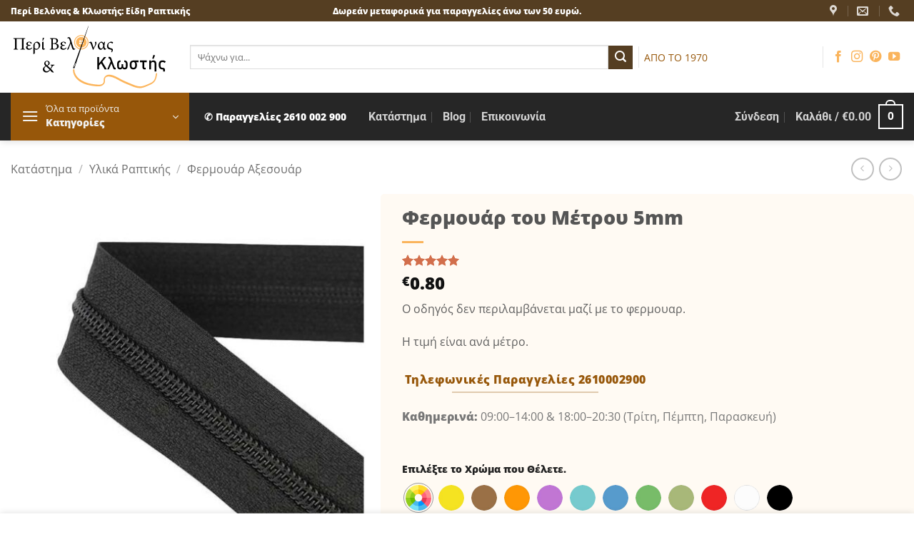

--- FILE ---
content_type: text/html; charset=UTF-8
request_url: https://peribelonaskaiklostis.gr/p/fermouar-tou-metrou-5mm/
body_size: 67592
content:
<!DOCTYPE html>
<html lang="el" class="loading-site no-js bg-fill">
<head><meta charset="UTF-8" /><script>if(navigator.userAgent.match(/MSIE|Internet Explorer/i)||navigator.userAgent.match(/Trident\/7\..*?rv:11/i)){var href=document.location.href;if(!href.match(/[?&]nowprocket/)){if(href.indexOf("?")==-1){if(href.indexOf("#")==-1){document.location.href=href+"?nowprocket=1"}else{document.location.href=href.replace("#","?nowprocket=1#")}}else{if(href.indexOf("#")==-1){document.location.href=href+"&nowprocket=1"}else{document.location.href=href.replace("#","&nowprocket=1#")}}}}</script><script>(()=>{class RocketLazyLoadScripts{constructor(){this.v="2.0.4",this.userEvents=["keydown","keyup","mousedown","mouseup","mousemove","mouseover","mouseout","touchmove","touchstart","touchend","touchcancel","wheel","click","dblclick","input"],this.attributeEvents=["onblur","onclick","oncontextmenu","ondblclick","onfocus","onmousedown","onmouseenter","onmouseleave","onmousemove","onmouseout","onmouseover","onmouseup","onmousewheel","onscroll","onsubmit"]}async t(){this.i(),this.o(),/iP(ad|hone)/.test(navigator.userAgent)&&this.h(),this.u(),this.l(this),this.m(),this.k(this),this.p(this),this._(),await Promise.all([this.R(),this.L()]),this.lastBreath=Date.now(),this.S(this),this.P(),this.D(),this.O(),this.M(),await this.C(this.delayedScripts.normal),await this.C(this.delayedScripts.defer),await this.C(this.delayedScripts.async),await this.T(),await this.F(),await this.j(),await this.A(),window.dispatchEvent(new Event("rocket-allScriptsLoaded")),this.everythingLoaded=!0,this.lastTouchEnd&&await new Promise(t=>setTimeout(t,500-Date.now()+this.lastTouchEnd)),this.I(),this.H(),this.U(),this.W()}i(){this.CSPIssue=sessionStorage.getItem("rocketCSPIssue"),document.addEventListener("securitypolicyviolation",t=>{this.CSPIssue||"script-src-elem"!==t.violatedDirective||"data"!==t.blockedURI||(this.CSPIssue=!0,sessionStorage.setItem("rocketCSPIssue",!0))},{isRocket:!0})}o(){window.addEventListener("pageshow",t=>{this.persisted=t.persisted,this.realWindowLoadedFired=!0},{isRocket:!0}),window.addEventListener("pagehide",()=>{this.onFirstUserAction=null},{isRocket:!0})}h(){let t;function e(e){t=e}window.addEventListener("touchstart",e,{isRocket:!0}),window.addEventListener("touchend",function i(o){o.changedTouches[0]&&t.changedTouches[0]&&Math.abs(o.changedTouches[0].pageX-t.changedTouches[0].pageX)<10&&Math.abs(o.changedTouches[0].pageY-t.changedTouches[0].pageY)<10&&o.timeStamp-t.timeStamp<200&&(window.removeEventListener("touchstart",e,{isRocket:!0}),window.removeEventListener("touchend",i,{isRocket:!0}),"INPUT"===o.target.tagName&&"text"===o.target.type||(o.target.dispatchEvent(new TouchEvent("touchend",{target:o.target,bubbles:!0})),o.target.dispatchEvent(new MouseEvent("mouseover",{target:o.target,bubbles:!0})),o.target.dispatchEvent(new PointerEvent("click",{target:o.target,bubbles:!0,cancelable:!0,detail:1,clientX:o.changedTouches[0].clientX,clientY:o.changedTouches[0].clientY})),event.preventDefault()))},{isRocket:!0})}q(t){this.userActionTriggered||("mousemove"!==t.type||this.firstMousemoveIgnored?"keyup"===t.type||"mouseover"===t.type||"mouseout"===t.type||(this.userActionTriggered=!0,this.onFirstUserAction&&this.onFirstUserAction()):this.firstMousemoveIgnored=!0),"click"===t.type&&t.preventDefault(),t.stopPropagation(),t.stopImmediatePropagation(),"touchstart"===this.lastEvent&&"touchend"===t.type&&(this.lastTouchEnd=Date.now()),"click"===t.type&&(this.lastTouchEnd=0),this.lastEvent=t.type,t.composedPath&&t.composedPath()[0].getRootNode()instanceof ShadowRoot&&(t.rocketTarget=t.composedPath()[0]),this.savedUserEvents.push(t)}u(){this.savedUserEvents=[],this.userEventHandler=this.q.bind(this),this.userEvents.forEach(t=>window.addEventListener(t,this.userEventHandler,{passive:!1,isRocket:!0})),document.addEventListener("visibilitychange",this.userEventHandler,{isRocket:!0})}U(){this.userEvents.forEach(t=>window.removeEventListener(t,this.userEventHandler,{passive:!1,isRocket:!0})),document.removeEventListener("visibilitychange",this.userEventHandler,{isRocket:!0}),this.savedUserEvents.forEach(t=>{(t.rocketTarget||t.target).dispatchEvent(new window[t.constructor.name](t.type,t))})}m(){const t="return false",e=Array.from(this.attributeEvents,t=>"data-rocket-"+t),i="["+this.attributeEvents.join("],[")+"]",o="[data-rocket-"+this.attributeEvents.join("],[data-rocket-")+"]",s=(e,i,o)=>{o&&o!==t&&(e.setAttribute("data-rocket-"+i,o),e["rocket"+i]=new Function("event",o),e.setAttribute(i,t))};new MutationObserver(t=>{for(const n of t)"attributes"===n.type&&(n.attributeName.startsWith("data-rocket-")||this.everythingLoaded?n.attributeName.startsWith("data-rocket-")&&this.everythingLoaded&&this.N(n.target,n.attributeName.substring(12)):s(n.target,n.attributeName,n.target.getAttribute(n.attributeName))),"childList"===n.type&&n.addedNodes.forEach(t=>{if(t.nodeType===Node.ELEMENT_NODE)if(this.everythingLoaded)for(const i of[t,...t.querySelectorAll(o)])for(const t of i.getAttributeNames())e.includes(t)&&this.N(i,t.substring(12));else for(const e of[t,...t.querySelectorAll(i)])for(const t of e.getAttributeNames())this.attributeEvents.includes(t)&&s(e,t,e.getAttribute(t))})}).observe(document,{subtree:!0,childList:!0,attributeFilter:[...this.attributeEvents,...e]})}I(){this.attributeEvents.forEach(t=>{document.querySelectorAll("[data-rocket-"+t+"]").forEach(e=>{this.N(e,t)})})}N(t,e){const i=t.getAttribute("data-rocket-"+e);i&&(t.setAttribute(e,i),t.removeAttribute("data-rocket-"+e))}k(t){Object.defineProperty(HTMLElement.prototype,"onclick",{get(){return this.rocketonclick||null},set(e){this.rocketonclick=e,this.setAttribute(t.everythingLoaded?"onclick":"data-rocket-onclick","this.rocketonclick(event)")}})}S(t){function e(e,i){let o=e[i];e[i]=null,Object.defineProperty(e,i,{get:()=>o,set(s){t.everythingLoaded?o=s:e["rocket"+i]=o=s}})}e(document,"onreadystatechange"),e(window,"onload"),e(window,"onpageshow");try{Object.defineProperty(document,"readyState",{get:()=>t.rocketReadyState,set(e){t.rocketReadyState=e},configurable:!0}),document.readyState="loading"}catch(t){console.log("WPRocket DJE readyState conflict, bypassing")}}l(t){this.originalAddEventListener=EventTarget.prototype.addEventListener,this.originalRemoveEventListener=EventTarget.prototype.removeEventListener,this.savedEventListeners=[],EventTarget.prototype.addEventListener=function(e,i,o){o&&o.isRocket||!t.B(e,this)&&!t.userEvents.includes(e)||t.B(e,this)&&!t.userActionTriggered||e.startsWith("rocket-")||t.everythingLoaded?t.originalAddEventListener.call(this,e,i,o):(t.savedEventListeners.push({target:this,remove:!1,type:e,func:i,options:o}),"mouseenter"!==e&&"mouseleave"!==e||t.originalAddEventListener.call(this,e,t.savedUserEvents.push,o))},EventTarget.prototype.removeEventListener=function(e,i,o){o&&o.isRocket||!t.B(e,this)&&!t.userEvents.includes(e)||t.B(e,this)&&!t.userActionTriggered||e.startsWith("rocket-")||t.everythingLoaded?t.originalRemoveEventListener.call(this,e,i,o):t.savedEventListeners.push({target:this,remove:!0,type:e,func:i,options:o})}}J(t,e){this.savedEventListeners=this.savedEventListeners.filter(i=>{let o=i.type,s=i.target||window;return e!==o||t!==s||(this.B(o,s)&&(i.type="rocket-"+o),this.$(i),!1)})}H(){EventTarget.prototype.addEventListener=this.originalAddEventListener,EventTarget.prototype.removeEventListener=this.originalRemoveEventListener,this.savedEventListeners.forEach(t=>this.$(t))}$(t){t.remove?this.originalRemoveEventListener.call(t.target,t.type,t.func,t.options):this.originalAddEventListener.call(t.target,t.type,t.func,t.options)}p(t){let e;function i(e){return t.everythingLoaded?e:e.split(" ").map(t=>"load"===t||t.startsWith("load.")?"rocket-jquery-load":t).join(" ")}function o(o){function s(e){const s=o.fn[e];o.fn[e]=o.fn.init.prototype[e]=function(){return this[0]===window&&t.userActionTriggered&&("string"==typeof arguments[0]||arguments[0]instanceof String?arguments[0]=i(arguments[0]):"object"==typeof arguments[0]&&Object.keys(arguments[0]).forEach(t=>{const e=arguments[0][t];delete arguments[0][t],arguments[0][i(t)]=e})),s.apply(this,arguments),this}}if(o&&o.fn&&!t.allJQueries.includes(o)){const e={DOMContentLoaded:[],"rocket-DOMContentLoaded":[]};for(const t in e)document.addEventListener(t,()=>{e[t].forEach(t=>t())},{isRocket:!0});o.fn.ready=o.fn.init.prototype.ready=function(i){function s(){parseInt(o.fn.jquery)>2?setTimeout(()=>i.bind(document)(o)):i.bind(document)(o)}return"function"==typeof i&&(t.realDomReadyFired?!t.userActionTriggered||t.fauxDomReadyFired?s():e["rocket-DOMContentLoaded"].push(s):e.DOMContentLoaded.push(s)),o([])},s("on"),s("one"),s("off"),t.allJQueries.push(o)}e=o}t.allJQueries=[],o(window.jQuery),Object.defineProperty(window,"jQuery",{get:()=>e,set(t){o(t)}})}P(){const t=new Map;document.write=document.writeln=function(e){const i=document.currentScript,o=document.createRange(),s=i.parentElement;let n=t.get(i);void 0===n&&(n=i.nextSibling,t.set(i,n));const c=document.createDocumentFragment();o.setStart(c,0),c.appendChild(o.createContextualFragment(e)),s.insertBefore(c,n)}}async R(){return new Promise(t=>{this.userActionTriggered?t():this.onFirstUserAction=t})}async L(){return new Promise(t=>{document.addEventListener("DOMContentLoaded",()=>{this.realDomReadyFired=!0,t()},{isRocket:!0})})}async j(){return this.realWindowLoadedFired?Promise.resolve():new Promise(t=>{window.addEventListener("load",t,{isRocket:!0})})}M(){this.pendingScripts=[];this.scriptsMutationObserver=new MutationObserver(t=>{for(const e of t)e.addedNodes.forEach(t=>{"SCRIPT"!==t.tagName||t.noModule||t.isWPRocket||this.pendingScripts.push({script:t,promise:new Promise(e=>{const i=()=>{const i=this.pendingScripts.findIndex(e=>e.script===t);i>=0&&this.pendingScripts.splice(i,1),e()};t.addEventListener("load",i,{isRocket:!0}),t.addEventListener("error",i,{isRocket:!0}),setTimeout(i,1e3)})})})}),this.scriptsMutationObserver.observe(document,{childList:!0,subtree:!0})}async F(){await this.X(),this.pendingScripts.length?(await this.pendingScripts[0].promise,await this.F()):this.scriptsMutationObserver.disconnect()}D(){this.delayedScripts={normal:[],async:[],defer:[]},document.querySelectorAll("script[type$=rocketlazyloadscript]").forEach(t=>{t.hasAttribute("data-rocket-src")?t.hasAttribute("async")&&!1!==t.async?this.delayedScripts.async.push(t):t.hasAttribute("defer")&&!1!==t.defer||"module"===t.getAttribute("data-rocket-type")?this.delayedScripts.defer.push(t):this.delayedScripts.normal.push(t):this.delayedScripts.normal.push(t)})}async _(){await this.L();let t=[];document.querySelectorAll("script[type$=rocketlazyloadscript][data-rocket-src]").forEach(e=>{let i=e.getAttribute("data-rocket-src");if(i&&!i.startsWith("data:")){i.startsWith("//")&&(i=location.protocol+i);try{const o=new URL(i).origin;o!==location.origin&&t.push({src:o,crossOrigin:e.crossOrigin||"module"===e.getAttribute("data-rocket-type")})}catch(t){}}}),t=[...new Map(t.map(t=>[JSON.stringify(t),t])).values()],this.Y(t,"preconnect")}async G(t){if(await this.K(),!0!==t.noModule||!("noModule"in HTMLScriptElement.prototype))return new Promise(e=>{let i;function o(){(i||t).setAttribute("data-rocket-status","executed"),e()}try{if(navigator.userAgent.includes("Firefox/")||""===navigator.vendor||this.CSPIssue)i=document.createElement("script"),[...t.attributes].forEach(t=>{let e=t.nodeName;"type"!==e&&("data-rocket-type"===e&&(e="type"),"data-rocket-src"===e&&(e="src"),i.setAttribute(e,t.nodeValue))}),t.text&&(i.text=t.text),t.nonce&&(i.nonce=t.nonce),i.hasAttribute("src")?(i.addEventListener("load",o,{isRocket:!0}),i.addEventListener("error",()=>{i.setAttribute("data-rocket-status","failed-network"),e()},{isRocket:!0}),setTimeout(()=>{i.isConnected||e()},1)):(i.text=t.text,o()),i.isWPRocket=!0,t.parentNode.replaceChild(i,t);else{const i=t.getAttribute("data-rocket-type"),s=t.getAttribute("data-rocket-src");i?(t.type=i,t.removeAttribute("data-rocket-type")):t.removeAttribute("type"),t.addEventListener("load",o,{isRocket:!0}),t.addEventListener("error",i=>{this.CSPIssue&&i.target.src.startsWith("data:")?(console.log("WPRocket: CSP fallback activated"),t.removeAttribute("src"),this.G(t).then(e)):(t.setAttribute("data-rocket-status","failed-network"),e())},{isRocket:!0}),s?(t.fetchPriority="high",t.removeAttribute("data-rocket-src"),t.src=s):t.src="data:text/javascript;base64,"+window.btoa(unescape(encodeURIComponent(t.text)))}}catch(i){t.setAttribute("data-rocket-status","failed-transform"),e()}});t.setAttribute("data-rocket-status","skipped")}async C(t){const e=t.shift();return e?(e.isConnected&&await this.G(e),this.C(t)):Promise.resolve()}O(){this.Y([...this.delayedScripts.normal,...this.delayedScripts.defer,...this.delayedScripts.async],"preload")}Y(t,e){this.trash=this.trash||[];let i=!0;var o=document.createDocumentFragment();t.forEach(t=>{const s=t.getAttribute&&t.getAttribute("data-rocket-src")||t.src;if(s&&!s.startsWith("data:")){const n=document.createElement("link");n.href=s,n.rel=e,"preconnect"!==e&&(n.as="script",n.fetchPriority=i?"high":"low"),t.getAttribute&&"module"===t.getAttribute("data-rocket-type")&&(n.crossOrigin=!0),t.crossOrigin&&(n.crossOrigin=t.crossOrigin),t.integrity&&(n.integrity=t.integrity),t.nonce&&(n.nonce=t.nonce),o.appendChild(n),this.trash.push(n),i=!1}}),document.head.appendChild(o)}W(){this.trash.forEach(t=>t.remove())}async T(){try{document.readyState="interactive"}catch(t){}this.fauxDomReadyFired=!0;try{await this.K(),this.J(document,"readystatechange"),document.dispatchEvent(new Event("rocket-readystatechange")),await this.K(),document.rocketonreadystatechange&&document.rocketonreadystatechange(),await this.K(),this.J(document,"DOMContentLoaded"),document.dispatchEvent(new Event("rocket-DOMContentLoaded")),await this.K(),this.J(window,"DOMContentLoaded"),window.dispatchEvent(new Event("rocket-DOMContentLoaded"))}catch(t){console.error(t)}}async A(){try{document.readyState="complete"}catch(t){}try{await this.K(),this.J(document,"readystatechange"),document.dispatchEvent(new Event("rocket-readystatechange")),await this.K(),document.rocketonreadystatechange&&document.rocketonreadystatechange(),await this.K(),this.J(window,"load"),window.dispatchEvent(new Event("rocket-load")),await this.K(),window.rocketonload&&window.rocketonload(),await this.K(),this.allJQueries.forEach(t=>t(window).trigger("rocket-jquery-load")),await this.K(),this.J(window,"pageshow");const t=new Event("rocket-pageshow");t.persisted=this.persisted,window.dispatchEvent(t),await this.K(),window.rocketonpageshow&&window.rocketonpageshow({persisted:this.persisted})}catch(t){console.error(t)}}async K(){Date.now()-this.lastBreath>45&&(await this.X(),this.lastBreath=Date.now())}async X(){return document.hidden?new Promise(t=>setTimeout(t)):new Promise(t=>requestAnimationFrame(t))}B(t,e){return e===document&&"readystatechange"===t||(e===document&&"DOMContentLoaded"===t||(e===window&&"DOMContentLoaded"===t||(e===window&&"load"===t||e===window&&"pageshow"===t)))}static run(){(new RocketLazyLoadScripts).t()}}RocketLazyLoadScripts.run()})();</script>
	
	<link rel="profile" href="http://gmpg.org/xfn/11" />
	<link rel="pingback" href="https://peribelonaskaiklostis.gr/xmlrpc.php" />

	<script type="rocketlazyloadscript">(function(html){html.className = html.className.replace(/\bno-js\b/,'js')})(document.documentElement);</script>
<meta name='robots' content='index, follow, max-image-preview:large, max-snippet:-1, max-video-preview:-1' />
<meta name="viewport" content="width=device-width, initial-scale=1" />
	<!-- This site is optimized with the Yoast SEO Premium plugin v26.8 (Yoast SEO v26.8) - https://yoast.com/product/yoast-seo-premium-wordpress/ -->
	<title>Φερμουάρ του Μέτρου 5mm - Περί Βελόνας και Κλωστής</title>
	<meta name="description" content="Φερμουάρ του μέτρου 5mm σπιράλ για ρούχα, τσάντες, καλύμματα και αξεσουάρ. Πολλά χρώματα. Ο οδηγός πωλείται ξεχωριστά. Τιμή €0,80." />
	<link rel="canonical" href="https://peribelonaskaiklostis.gr/p/fermouar-tou-metrou-5mm/" />
	<meta property="og:locale" content="el_GR" />
	<meta property="og:type" content="article" />
	<meta property="og:title" content="Φερμουάρ του Μέτρου 5mm" />
	<meta property="og:description" content="Φερμουάρ του μέτρου 5mm σπιράλ για ρούχα, τσάντες, καλύμματα και αξεσουάρ. Πολλά χρώματα. Ο οδηγός πωλείται ξεχωριστά. Τιμή €0,80." />
	<meta property="og:url" content="https://peribelonaskaiklostis.gr/p/fermouar-tou-metrou-5mm/" />
	<meta property="og:site_name" content="Περί Βελόνας και Κλωστής" />
	<meta property="article:publisher" content="https://www.facebook.com/peribelonaskaiklostis/" />
	<meta property="article:modified_time" content="2026-01-29T14:24:16+00:00" />
	<meta property="og:image" content="https://peribelonaskaiklostis.gr/media/Φερμουάρ-του-Μέτρου-σε-5mm.jpg" />
	<meta property="og:image:width" content="650" />
	<meta property="og:image:height" content="650" />
	<meta property="og:image:type" content="image/jpeg" />
	<meta name="twitter:card" content="summary_large_image" />
	<meta name="twitter:label1" content="Εκτιμώμενος χρόνος ανάγνωσης" />
	<meta name="twitter:data1" content="1 λεπτό" />
	<script type="application/ld+json" class="yoast-schema-graph">{"@context":"https://schema.org","@graph":[{"@type":"WebPage","@id":"https://peribelonaskaiklostis.gr/p/fermouar-tou-metrou-5mm/","url":"https://peribelonaskaiklostis.gr/p/fermouar-tou-metrou-5mm/","name":"Φερμουάρ του Μέτρου 5mm - Περί Βελόνας και Κλωστής","isPartOf":{"@id":"https://peribelonaskaiklostis.gr/#website"},"primaryImageOfPage":{"@id":"https://peribelonaskaiklostis.gr/p/fermouar-tou-metrou-5mm/#primaryimage"},"image":{"@id":"https://peribelonaskaiklostis.gr/p/fermouar-tou-metrou-5mm/#primaryimage"},"thumbnailUrl":"https://peribelonaskaiklostis.gr/media/Φερμουάρ-του-Μέτρου-σε-5mm.jpg","datePublished":"2020-04-09T10:33:00+00:00","dateModified":"2026-01-29T14:24:16+00:00","description":"Φερμουάρ του μέτρου 5mm σπιράλ για ρούχα, τσάντες, καλύμματα και αξεσουάρ. Πολλά χρώματα. Ο οδηγός πωλείται ξεχωριστά. Τιμή €0,80.","breadcrumb":{"@id":"https://peribelonaskaiklostis.gr/p/fermouar-tou-metrou-5mm/#breadcrumb"},"inLanguage":"el","potentialAction":[{"@type":"ReadAction","target":["https://peribelonaskaiklostis.gr/p/fermouar-tou-metrou-5mm/"]}]},{"@type":"ImageObject","inLanguage":"el","@id":"https://peribelonaskaiklostis.gr/p/fermouar-tou-metrou-5mm/#primaryimage","url":"https://peribelonaskaiklostis.gr/media/Φερμουάρ-του-Μέτρου-σε-5mm.jpg","contentUrl":"https://peribelonaskaiklostis.gr/media/Φερμουάρ-του-Μέτρου-σε-5mm.jpg","width":650,"height":650,"caption":"Φερμουάρ του Μέτρου σε 5mm"},{"@type":"BreadcrumbList","@id":"https://peribelonaskaiklostis.gr/p/fermouar-tou-metrou-5mm/#breadcrumb","itemListElement":[{"@type":"ListItem","position":1,"name":"Αρχική","item":"https://peribelonaskaiklostis.gr/"},{"@type":"ListItem","position":2,"name":"Shop","item":"https://peribelonaskaiklostis.gr/shop/"},{"@type":"ListItem","position":3,"name":"Φερμουάρ του Μέτρου 5mm"}]},{"@type":"WebSite","@id":"https://peribelonaskaiklostis.gr/#website","url":"https://peribelonaskaiklostis.gr/","name":"Περί Βελόνας και Κλωστής","description":"Είδη Ραπτικής","publisher":{"@id":"https://peribelonaskaiklostis.gr/#organization"},"potentialAction":[{"@type":"SearchAction","target":{"@type":"EntryPoint","urlTemplate":"https://peribelonaskaiklostis.gr/?s={search_term_string}"},"query-input":{"@type":"PropertyValueSpecification","valueRequired":true,"valueName":"search_term_string"}}],"inLanguage":"el"},{"@type":"Organization","@id":"https://peribelonaskaiklostis.gr/#organization","name":"Περί Βελόνας & Κλωστής","url":"https://peribelonaskaiklostis.gr/","logo":{"@type":"ImageObject","inLanguage":"el","@id":"https://peribelonaskaiklostis.gr/#/schema/logo/image/","url":"https://peribelonaskaiklostis.gr/media/logo-opt.png","contentUrl":"https://peribelonaskaiklostis.gr/media/logo-opt.png","width":580,"height":249,"caption":"Περί Βελόνας & Κλωστής"},"image":{"@id":"https://peribelonaskaiklostis.gr/#/schema/logo/image/"},"sameAs":["https://www.facebook.com/peribelonaskaiklostis/","https://www.instagram.com/peri_belonas_kai_klostis/"]}]}</script>
	<!-- / Yoast SEO Premium plugin. -->



<link rel='prefetch' href='https://peribelonaskaiklostis.gr/wp-content/themes/flatsome/assets/js/flatsome.js?ver=e2eddd6c228105dac048' />
<link rel='prefetch' href='https://peribelonaskaiklostis.gr/wp-content/themes/flatsome/assets/js/chunk.slider.js?ver=3.20.4' />
<link rel='prefetch' href='https://peribelonaskaiklostis.gr/wp-content/themes/flatsome/assets/js/chunk.popups.js?ver=3.20.4' />
<link rel='prefetch' href='https://peribelonaskaiklostis.gr/wp-content/themes/flatsome/assets/js/chunk.tooltips.js?ver=3.20.4' />
<link rel='prefetch' href='https://peribelonaskaiklostis.gr/wp-content/themes/flatsome/assets/js/woocommerce.js?ver=1c9be63d628ff7c3ff4c' />
<style id='wp-img-auto-sizes-contain-inline-css' type='text/css'>
img:is([sizes=auto i],[sizes^="auto," i]){contain-intrinsic-size:3000px 1500px}
/*# sourceURL=wp-img-auto-sizes-contain-inline-css */
</style>
<style id='wp-block-library-inline-css' type='text/css'>
:root{--wp-block-synced-color:#7a00df;--wp-block-synced-color--rgb:122,0,223;--wp-bound-block-color:var(--wp-block-synced-color);--wp-editor-canvas-background:#ddd;--wp-admin-theme-color:#007cba;--wp-admin-theme-color--rgb:0,124,186;--wp-admin-theme-color-darker-10:#006ba1;--wp-admin-theme-color-darker-10--rgb:0,107,160.5;--wp-admin-theme-color-darker-20:#005a87;--wp-admin-theme-color-darker-20--rgb:0,90,135;--wp-admin-border-width-focus:2px}@media (min-resolution:192dpi){:root{--wp-admin-border-width-focus:1.5px}}.wp-element-button{cursor:pointer}:root .has-very-light-gray-background-color{background-color:#eee}:root .has-very-dark-gray-background-color{background-color:#313131}:root .has-very-light-gray-color{color:#eee}:root .has-very-dark-gray-color{color:#313131}:root .has-vivid-green-cyan-to-vivid-cyan-blue-gradient-background{background:linear-gradient(135deg,#00d084,#0693e3)}:root .has-purple-crush-gradient-background{background:linear-gradient(135deg,#34e2e4,#4721fb 50%,#ab1dfe)}:root .has-hazy-dawn-gradient-background{background:linear-gradient(135deg,#faaca8,#dad0ec)}:root .has-subdued-olive-gradient-background{background:linear-gradient(135deg,#fafae1,#67a671)}:root .has-atomic-cream-gradient-background{background:linear-gradient(135deg,#fdd79a,#004a59)}:root .has-nightshade-gradient-background{background:linear-gradient(135deg,#330968,#31cdcf)}:root .has-midnight-gradient-background{background:linear-gradient(135deg,#020381,#2874fc)}:root{--wp--preset--font-size--normal:16px;--wp--preset--font-size--huge:42px}.has-regular-font-size{font-size:1em}.has-larger-font-size{font-size:2.625em}.has-normal-font-size{font-size:var(--wp--preset--font-size--normal)}.has-huge-font-size{font-size:var(--wp--preset--font-size--huge)}.has-text-align-center{text-align:center}.has-text-align-left{text-align:left}.has-text-align-right{text-align:right}.has-fit-text{white-space:nowrap!important}#end-resizable-editor-section{display:none}.aligncenter{clear:both}.items-justified-left{justify-content:flex-start}.items-justified-center{justify-content:center}.items-justified-right{justify-content:flex-end}.items-justified-space-between{justify-content:space-between}.screen-reader-text{border:0;clip-path:inset(50%);height:1px;margin:-1px;overflow:hidden;padding:0;position:absolute;width:1px;word-wrap:normal!important}.screen-reader-text:focus{background-color:#ddd;clip-path:none;color:#444;display:block;font-size:1em;height:auto;left:5px;line-height:normal;padding:15px 23px 14px;text-decoration:none;top:5px;width:auto;z-index:100000}html :where(.has-border-color){border-style:solid}html :where([style*=border-top-color]){border-top-style:solid}html :where([style*=border-right-color]){border-right-style:solid}html :where([style*=border-bottom-color]){border-bottom-style:solid}html :where([style*=border-left-color]){border-left-style:solid}html :where([style*=border-width]){border-style:solid}html :where([style*=border-top-width]){border-top-style:solid}html :where([style*=border-right-width]){border-right-style:solid}html :where([style*=border-bottom-width]){border-bottom-style:solid}html :where([style*=border-left-width]){border-left-style:solid}html :where(img[class*=wp-image-]){height:auto;max-width:100%}:where(figure){margin:0 0 1em}html :where(.is-position-sticky){--wp-admin--admin-bar--position-offset:var(--wp-admin--admin-bar--height,0px)}@media screen and (max-width:600px){html :where(.is-position-sticky){--wp-admin--admin-bar--position-offset:0px}}

/*# sourceURL=wp-block-library-inline-css */
</style><link data-minify="1" rel='stylesheet' id='wc-blocks-style-css' href='https://peribelonaskaiklostis.gr/wp-content/cache/min/1/wp-content/plugins/woocommerce/assets/client/blocks/wc-blocks.css?ver=1765702561' type='text/css' media='all' />
<style id='global-styles-inline-css' type='text/css'>
:root{--wp--preset--aspect-ratio--square: 1;--wp--preset--aspect-ratio--4-3: 4/3;--wp--preset--aspect-ratio--3-4: 3/4;--wp--preset--aspect-ratio--3-2: 3/2;--wp--preset--aspect-ratio--2-3: 2/3;--wp--preset--aspect-ratio--16-9: 16/9;--wp--preset--aspect-ratio--9-16: 9/16;--wp--preset--color--black: #000000;--wp--preset--color--cyan-bluish-gray: #abb8c3;--wp--preset--color--white: #ffffff;--wp--preset--color--pale-pink: #f78da7;--wp--preset--color--vivid-red: #cf2e2e;--wp--preset--color--luminous-vivid-orange: #ff6900;--wp--preset--color--luminous-vivid-amber: #fcb900;--wp--preset--color--light-green-cyan: #7bdcb5;--wp--preset--color--vivid-green-cyan: #00d084;--wp--preset--color--pale-cyan-blue: #8ed1fc;--wp--preset--color--vivid-cyan-blue: #0693e3;--wp--preset--color--vivid-purple: #9b51e0;--wp--preset--color--primary: #97570a;--wp--preset--color--secondary: #553e22;--wp--preset--color--success: #627D47;--wp--preset--color--alert: #b20000;--wp--preset--gradient--vivid-cyan-blue-to-vivid-purple: linear-gradient(135deg,rgb(6,147,227) 0%,rgb(155,81,224) 100%);--wp--preset--gradient--light-green-cyan-to-vivid-green-cyan: linear-gradient(135deg,rgb(122,220,180) 0%,rgb(0,208,130) 100%);--wp--preset--gradient--luminous-vivid-amber-to-luminous-vivid-orange: linear-gradient(135deg,rgb(252,185,0) 0%,rgb(255,105,0) 100%);--wp--preset--gradient--luminous-vivid-orange-to-vivid-red: linear-gradient(135deg,rgb(255,105,0) 0%,rgb(207,46,46) 100%);--wp--preset--gradient--very-light-gray-to-cyan-bluish-gray: linear-gradient(135deg,rgb(238,238,238) 0%,rgb(169,184,195) 100%);--wp--preset--gradient--cool-to-warm-spectrum: linear-gradient(135deg,rgb(74,234,220) 0%,rgb(151,120,209) 20%,rgb(207,42,186) 40%,rgb(238,44,130) 60%,rgb(251,105,98) 80%,rgb(254,248,76) 100%);--wp--preset--gradient--blush-light-purple: linear-gradient(135deg,rgb(255,206,236) 0%,rgb(152,150,240) 100%);--wp--preset--gradient--blush-bordeaux: linear-gradient(135deg,rgb(254,205,165) 0%,rgb(254,45,45) 50%,rgb(107,0,62) 100%);--wp--preset--gradient--luminous-dusk: linear-gradient(135deg,rgb(255,203,112) 0%,rgb(199,81,192) 50%,rgb(65,88,208) 100%);--wp--preset--gradient--pale-ocean: linear-gradient(135deg,rgb(255,245,203) 0%,rgb(182,227,212) 50%,rgb(51,167,181) 100%);--wp--preset--gradient--electric-grass: linear-gradient(135deg,rgb(202,248,128) 0%,rgb(113,206,126) 100%);--wp--preset--gradient--midnight: linear-gradient(135deg,rgb(2,3,129) 0%,rgb(40,116,252) 100%);--wp--preset--font-size--small: 13px;--wp--preset--font-size--medium: 20px;--wp--preset--font-size--large: 36px;--wp--preset--font-size--x-large: 42px;--wp--preset--spacing--20: 0.44rem;--wp--preset--spacing--30: 0.67rem;--wp--preset--spacing--40: 1rem;--wp--preset--spacing--50: 1.5rem;--wp--preset--spacing--60: 2.25rem;--wp--preset--spacing--70: 3.38rem;--wp--preset--spacing--80: 5.06rem;--wp--preset--shadow--natural: 6px 6px 9px rgba(0, 0, 0, 0.2);--wp--preset--shadow--deep: 12px 12px 50px rgba(0, 0, 0, 0.4);--wp--preset--shadow--sharp: 6px 6px 0px rgba(0, 0, 0, 0.2);--wp--preset--shadow--outlined: 6px 6px 0px -3px rgb(255, 255, 255), 6px 6px rgb(0, 0, 0);--wp--preset--shadow--crisp: 6px 6px 0px rgb(0, 0, 0);}:where(body) { margin: 0; }.wp-site-blocks > .alignleft { float: left; margin-right: 2em; }.wp-site-blocks > .alignright { float: right; margin-left: 2em; }.wp-site-blocks > .aligncenter { justify-content: center; margin-left: auto; margin-right: auto; }:where(.is-layout-flex){gap: 0.5em;}:where(.is-layout-grid){gap: 0.5em;}.is-layout-flow > .alignleft{float: left;margin-inline-start: 0;margin-inline-end: 2em;}.is-layout-flow > .alignright{float: right;margin-inline-start: 2em;margin-inline-end: 0;}.is-layout-flow > .aligncenter{margin-left: auto !important;margin-right: auto !important;}.is-layout-constrained > .alignleft{float: left;margin-inline-start: 0;margin-inline-end: 2em;}.is-layout-constrained > .alignright{float: right;margin-inline-start: 2em;margin-inline-end: 0;}.is-layout-constrained > .aligncenter{margin-left: auto !important;margin-right: auto !important;}.is-layout-constrained > :where(:not(.alignleft):not(.alignright):not(.alignfull)){margin-left: auto !important;margin-right: auto !important;}body .is-layout-flex{display: flex;}.is-layout-flex{flex-wrap: wrap;align-items: center;}.is-layout-flex > :is(*, div){margin: 0;}body .is-layout-grid{display: grid;}.is-layout-grid > :is(*, div){margin: 0;}body{padding-top: 0px;padding-right: 0px;padding-bottom: 0px;padding-left: 0px;}a:where(:not(.wp-element-button)){text-decoration: none;}:root :where(.wp-element-button, .wp-block-button__link){background-color: #32373c;border-width: 0;color: #fff;font-family: inherit;font-size: inherit;font-style: inherit;font-weight: inherit;letter-spacing: inherit;line-height: inherit;padding-top: calc(0.667em + 2px);padding-right: calc(1.333em + 2px);padding-bottom: calc(0.667em + 2px);padding-left: calc(1.333em + 2px);text-decoration: none;text-transform: inherit;}.has-black-color{color: var(--wp--preset--color--black) !important;}.has-cyan-bluish-gray-color{color: var(--wp--preset--color--cyan-bluish-gray) !important;}.has-white-color{color: var(--wp--preset--color--white) !important;}.has-pale-pink-color{color: var(--wp--preset--color--pale-pink) !important;}.has-vivid-red-color{color: var(--wp--preset--color--vivid-red) !important;}.has-luminous-vivid-orange-color{color: var(--wp--preset--color--luminous-vivid-orange) !important;}.has-luminous-vivid-amber-color{color: var(--wp--preset--color--luminous-vivid-amber) !important;}.has-light-green-cyan-color{color: var(--wp--preset--color--light-green-cyan) !important;}.has-vivid-green-cyan-color{color: var(--wp--preset--color--vivid-green-cyan) !important;}.has-pale-cyan-blue-color{color: var(--wp--preset--color--pale-cyan-blue) !important;}.has-vivid-cyan-blue-color{color: var(--wp--preset--color--vivid-cyan-blue) !important;}.has-vivid-purple-color{color: var(--wp--preset--color--vivid-purple) !important;}.has-primary-color{color: var(--wp--preset--color--primary) !important;}.has-secondary-color{color: var(--wp--preset--color--secondary) !important;}.has-success-color{color: var(--wp--preset--color--success) !important;}.has-alert-color{color: var(--wp--preset--color--alert) !important;}.has-black-background-color{background-color: var(--wp--preset--color--black) !important;}.has-cyan-bluish-gray-background-color{background-color: var(--wp--preset--color--cyan-bluish-gray) !important;}.has-white-background-color{background-color: var(--wp--preset--color--white) !important;}.has-pale-pink-background-color{background-color: var(--wp--preset--color--pale-pink) !important;}.has-vivid-red-background-color{background-color: var(--wp--preset--color--vivid-red) !important;}.has-luminous-vivid-orange-background-color{background-color: var(--wp--preset--color--luminous-vivid-orange) !important;}.has-luminous-vivid-amber-background-color{background-color: var(--wp--preset--color--luminous-vivid-amber) !important;}.has-light-green-cyan-background-color{background-color: var(--wp--preset--color--light-green-cyan) !important;}.has-vivid-green-cyan-background-color{background-color: var(--wp--preset--color--vivid-green-cyan) !important;}.has-pale-cyan-blue-background-color{background-color: var(--wp--preset--color--pale-cyan-blue) !important;}.has-vivid-cyan-blue-background-color{background-color: var(--wp--preset--color--vivid-cyan-blue) !important;}.has-vivid-purple-background-color{background-color: var(--wp--preset--color--vivid-purple) !important;}.has-primary-background-color{background-color: var(--wp--preset--color--primary) !important;}.has-secondary-background-color{background-color: var(--wp--preset--color--secondary) !important;}.has-success-background-color{background-color: var(--wp--preset--color--success) !important;}.has-alert-background-color{background-color: var(--wp--preset--color--alert) !important;}.has-black-border-color{border-color: var(--wp--preset--color--black) !important;}.has-cyan-bluish-gray-border-color{border-color: var(--wp--preset--color--cyan-bluish-gray) !important;}.has-white-border-color{border-color: var(--wp--preset--color--white) !important;}.has-pale-pink-border-color{border-color: var(--wp--preset--color--pale-pink) !important;}.has-vivid-red-border-color{border-color: var(--wp--preset--color--vivid-red) !important;}.has-luminous-vivid-orange-border-color{border-color: var(--wp--preset--color--luminous-vivid-orange) !important;}.has-luminous-vivid-amber-border-color{border-color: var(--wp--preset--color--luminous-vivid-amber) !important;}.has-light-green-cyan-border-color{border-color: var(--wp--preset--color--light-green-cyan) !important;}.has-vivid-green-cyan-border-color{border-color: var(--wp--preset--color--vivid-green-cyan) !important;}.has-pale-cyan-blue-border-color{border-color: var(--wp--preset--color--pale-cyan-blue) !important;}.has-vivid-cyan-blue-border-color{border-color: var(--wp--preset--color--vivid-cyan-blue) !important;}.has-vivid-purple-border-color{border-color: var(--wp--preset--color--vivid-purple) !important;}.has-primary-border-color{border-color: var(--wp--preset--color--primary) !important;}.has-secondary-border-color{border-color: var(--wp--preset--color--secondary) !important;}.has-success-border-color{border-color: var(--wp--preset--color--success) !important;}.has-alert-border-color{border-color: var(--wp--preset--color--alert) !important;}.has-vivid-cyan-blue-to-vivid-purple-gradient-background{background: var(--wp--preset--gradient--vivid-cyan-blue-to-vivid-purple) !important;}.has-light-green-cyan-to-vivid-green-cyan-gradient-background{background: var(--wp--preset--gradient--light-green-cyan-to-vivid-green-cyan) !important;}.has-luminous-vivid-amber-to-luminous-vivid-orange-gradient-background{background: var(--wp--preset--gradient--luminous-vivid-amber-to-luminous-vivid-orange) !important;}.has-luminous-vivid-orange-to-vivid-red-gradient-background{background: var(--wp--preset--gradient--luminous-vivid-orange-to-vivid-red) !important;}.has-very-light-gray-to-cyan-bluish-gray-gradient-background{background: var(--wp--preset--gradient--very-light-gray-to-cyan-bluish-gray) !important;}.has-cool-to-warm-spectrum-gradient-background{background: var(--wp--preset--gradient--cool-to-warm-spectrum) !important;}.has-blush-light-purple-gradient-background{background: var(--wp--preset--gradient--blush-light-purple) !important;}.has-blush-bordeaux-gradient-background{background: var(--wp--preset--gradient--blush-bordeaux) !important;}.has-luminous-dusk-gradient-background{background: var(--wp--preset--gradient--luminous-dusk) !important;}.has-pale-ocean-gradient-background{background: var(--wp--preset--gradient--pale-ocean) !important;}.has-electric-grass-gradient-background{background: var(--wp--preset--gradient--electric-grass) !important;}.has-midnight-gradient-background{background: var(--wp--preset--gradient--midnight) !important;}.has-small-font-size{font-size: var(--wp--preset--font-size--small) !important;}.has-medium-font-size{font-size: var(--wp--preset--font-size--medium) !important;}.has-large-font-size{font-size: var(--wp--preset--font-size--large) !important;}.has-x-large-font-size{font-size: var(--wp--preset--font-size--x-large) !important;}
/*# sourceURL=global-styles-inline-css */
</style>

<link data-minify="1" rel='stylesheet' id='cr-frontend-css-css' href='https://peribelonaskaiklostis.gr/wp-content/cache/min/1/wp-content/plugins/customer-reviews-woocommerce/css/frontend.css?ver=1765702561' type='text/css' media='all' />
<link data-minify="1" rel='stylesheet' id='webexpert-public-css-css' href='https://peribelonaskaiklostis.gr/wp-content/cache/min/1/wp-content/plugins/webexpert-custom-attribute-color/includes/css/webexpert-public-css.css?ver=1765702561' type='text/css' media='' />
<link rel='stylesheet' id='photoswipe-css' href='https://peribelonaskaiklostis.gr/wp-content/plugins/woocommerce/assets/css/photoswipe/photoswipe.min.css?ver=10.4.3' type='text/css' media='all' />
<link rel='stylesheet' id='photoswipe-default-skin-css' href='https://peribelonaskaiklostis.gr/wp-content/plugins/woocommerce/assets/css/photoswipe/default-skin/default-skin.min.css?ver=10.4.3' type='text/css' media='all' />
<style id='woocommerce-inline-inline-css' type='text/css'>
.woocommerce form .form-row .required { visibility: visible; }
/*# sourceURL=woocommerce-inline-inline-css */
</style>
<link data-minify="1" rel='stylesheet' id='flatsome-swatches-frontend-css' href='https://peribelonaskaiklostis.gr/wp-content/cache/min/1/wp-content/themes/flatsome/assets/css/extensions/flatsome-swatches-frontend.css?ver=1765702561' type='text/css' media='all' />
<link data-minify="1" rel='stylesheet' id='flatsome-main-css' href='https://peribelonaskaiklostis.gr/wp-content/cache/min/1/wp-content/themes/flatsome/assets/css/flatsome.css?ver=1765702561' type='text/css' media='all' />
<style id='flatsome-main-inline-css' type='text/css'>
@font-face {
				font-family: "fl-icons";
				font-display: block;
				src: url(https://peribelonaskaiklostis.gr/wp-content/themes/flatsome/assets/css/icons/fl-icons.eot?v=3.20.4);
				src:
					url(https://peribelonaskaiklostis.gr/wp-content/themes/flatsome/assets/css/icons/fl-icons.eot#iefix?v=3.20.4) format("embedded-opentype"),
					url(https://peribelonaskaiklostis.gr/wp-content/themes/flatsome/assets/css/icons/fl-icons.woff2?v=3.20.4) format("woff2"),
					url(https://peribelonaskaiklostis.gr/wp-content/themes/flatsome/assets/css/icons/fl-icons.ttf?v=3.20.4) format("truetype"),
					url(https://peribelonaskaiklostis.gr/wp-content/themes/flatsome/assets/css/icons/fl-icons.woff?v=3.20.4) format("woff"),
					url(https://peribelonaskaiklostis.gr/wp-content/themes/flatsome/assets/css/icons/fl-icons.svg?v=3.20.4#fl-icons) format("svg");
			}
/*# sourceURL=flatsome-main-inline-css */
</style>
<link data-minify="1" rel='stylesheet' id='flatsome-shop-css' href='https://peribelonaskaiklostis.gr/wp-content/cache/min/1/wp-content/themes/flatsome/assets/css/flatsome-shop.css?ver=1765702561' type='text/css' media='all' />
<link data-minify="1" rel='stylesheet' id='flatsome-style-css' href='https://peribelonaskaiklostis.gr/wp-content/cache/min/1/wp-content/themes/flatsome-child/style.css?ver=1765702561' type='text/css' media='all' />
<script type="rocketlazyloadscript" data-rocket-type="text/javascript" data-rocket-src="https://peribelonaskaiklostis.gr/wp-includes/js/jquery/jquery.min.js?ver=3.7.1" id="jquery-core-js" data-rocket-defer defer></script>
<script type="rocketlazyloadscript" data-rocket-type="text/javascript" data-rocket-src="https://peribelonaskaiklostis.gr/wp-content/plugins/woocommerce/assets/js/jquery-blockui/jquery.blockUI.min.js?ver=2.7.0-wc.10.4.3" id="wc-jquery-blockui-js" data-wp-strategy="defer" data-rocket-defer defer></script>
<script type="rocketlazyloadscript" data-rocket-type="text/javascript" data-rocket-src="https://peribelonaskaiklostis.gr/wp-content/plugins/woocommerce/assets/js/js-cookie/js.cookie.min.js?ver=2.1.4-wc.10.4.3" id="wc-js-cookie-js" data-wp-strategy="defer" data-rocket-defer defer></script>
<script type="rocketlazyloadscript" data-rocket-type="text/javascript" data-rocket-src="https://peribelonaskaiklostis.gr/wp-content/plugins/woocommerce/assets/js/photoswipe/photoswipe.min.js?ver=4.1.1-wc.10.4.3" id="wc-photoswipe-js" defer="defer" data-wp-strategy="defer"></script>
<script type="rocketlazyloadscript" data-rocket-type="text/javascript" data-rocket-src="https://peribelonaskaiklostis.gr/wp-content/plugins/woocommerce/assets/js/photoswipe/photoswipe-ui-default.min.js?ver=4.1.1-wc.10.4.3" id="wc-photoswipe-ui-default-js" defer="defer" data-wp-strategy="defer"></script>
<script type="text/javascript" id="wc-single-product-js-extra">
/* <![CDATA[ */
var wc_single_product_params = {"i18n_required_rating_text":"\u03a0\u03b1\u03c1\u03b1\u03ba\u03b1\u03bb\u03bf\u03cd\u03bc\u03b5, \u03b5\u03c0\u03b9\u03bb\u03ad\u03be\u03c4\u03b5 \u03bc\u03af\u03b1 \u03b2\u03b1\u03b8\u03bc\u03bf\u03bb\u03bf\u03b3\u03af\u03b1","i18n_rating_options":["1 \u03b1\u03c0\u03cc 5 \u03b1\u03c3\u03c4\u03ad\u03c1\u03b9\u03b1","2 \u03b1\u03c0\u03cc 5 \u03b1\u03c3\u03c4\u03ad\u03c1\u03b9\u03b1","3 \u03b1\u03c0\u03cc 5 \u03b1\u03c3\u03c4\u03ad\u03c1\u03b9\u03b1","4 \u03b1\u03c0\u03cc 5 \u03b1\u03c3\u03c4\u03ad\u03c1\u03b9\u03b1","5 \u03b1\u03c0\u03cc 5 \u03b1\u03c3\u03c4\u03ad\u03c1\u03b9\u03b1"],"i18n_product_gallery_trigger_text":"View full-screen image gallery","review_rating_required":"yes","flexslider":{"rtl":false,"animation":"slide","smoothHeight":true,"directionNav":false,"controlNav":"thumbnails","slideshow":false,"animationSpeed":500,"animationLoop":false,"allowOneSlide":false},"zoom_enabled":"","zoom_options":[],"photoswipe_enabled":"1","photoswipe_options":{"shareEl":false,"closeOnScroll":false,"history":false,"hideAnimationDuration":0,"showAnimationDuration":0},"flexslider_enabled":""};
//# sourceURL=wc-single-product-js-extra
/* ]]> */
</script>
<script type="rocketlazyloadscript" data-rocket-type="text/javascript" data-rocket-src="https://peribelonaskaiklostis.gr/wp-content/plugins/woocommerce/assets/js/frontend/single-product.min.js?ver=10.4.3" id="wc-single-product-js" defer="defer" data-wp-strategy="defer"></script>
<style>.woocommerce-product-gallery{ opacity: 1 !important; }</style><!-- Google tag (gtag.js) -->
<script async src="https://www.googletagmanager.com/gtag/js?id=G-J6R6DWKFYP"></script>
<script>
  window.dataLayer = window.dataLayer || [];
  function gtag(){dataLayer.push(arguments);}
  gtag('js', new Date());

  gtag('config', 'G-J6R6DWKFYP');
</script>

<meta name="google-site-verification" content="oB74zgm1c8RzYQcOR3sreDdL34xfTM6NE-MulUizDU8" />	<noscript><style>.woocommerce-product-gallery{ opacity: 1 !important; }</style></noscript>
	<link rel="icon" href="https://peribelonaskaiklostis.gr/media/favicon.png" sizes="32x32" />
<link rel="icon" href="https://peribelonaskaiklostis.gr/media/favicon.png" sizes="192x192" />
<link rel="apple-touch-icon" href="https://peribelonaskaiklostis.gr/media/favicon.png" />
<meta name="msapplication-TileImage" content="https://peribelonaskaiklostis.gr/media/favicon.png" />
<style id="custom-css" type="text/css">:root {--primary-color: #97570a;--fs-color-primary: #97570a;--fs-color-secondary: #553e22;--fs-color-success: #627D47;--fs-color-alert: #b20000;--fs-color-base: #5e5e5e;--fs-experimental-link-color: #4e657b;--fs-experimental-link-color-hover: #111;}.tooltipster-base {--tooltip-color: #fff;--tooltip-bg-color: #000;}.off-canvas-right .mfp-content, .off-canvas-left .mfp-content {--drawer-width: 300px;}.off-canvas .mfp-content.off-canvas-cart {--drawer-width: 360px;}.container-width, .full-width .ubermenu-nav, .container, .row{max-width: 1510px}.row.row-collapse{max-width: 1480px}.row.row-small{max-width: 1502.5px}.row.row-large{max-width: 1540px}.header-main{height: 100px}#logo img{max-height: 100px}#logo{width:221px;}.header-bottom{min-height: 40px}.header-top{min-height: 30px}.transparent .header-main{height: 265px}.transparent #logo img{max-height: 265px}.has-transparent + .page-title:first-of-type,.has-transparent + #main > .page-title,.has-transparent + #main > div > .page-title,.has-transparent + #main .page-header-wrapper:first-of-type .page-title{padding-top: 345px;}.header.show-on-scroll,.stuck .header-main{height:70px!important}.stuck #logo img{max-height: 70px!important}.search-form{ width: 70%;}.header-bottom {background-color: rgba(0,0,0,0.85)}.top-bar-nav > li > a{line-height: 16px }.header-main .nav > li > a{line-height: 16px }.stuck .header-main .nav > li > a{line-height: 50px }@media (max-width: 549px) {.header-main{height: 70px}#logo img{max-height: 70px}}.nav-dropdown{border-radius:15px}.nav-dropdown{font-size:100%}.header-top{background-color:#553e22!important;}body{font-size: 100%;}@media screen and (max-width: 549px){body{font-size: 100%;}}body{font-family: "Open Sans", sans-serif;}body {font-weight: 400;font-style: normal;}.nav > li > a {font-family: Roboto, sans-serif;}.mobile-sidebar-levels-2 .nav > li > ul > li > a {font-family: Roboto, sans-serif;}.nav > li > a,.mobile-sidebar-levels-2 .nav > li > ul > li > a {font-weight: 700;font-style: normal;}h1,h2,h3,h4,h5,h6,.heading-font, .off-canvas-center .nav-sidebar.nav-vertical > li > a{font-family: "Open Sans", sans-serif;}h1,h2,h3,h4,h5,h6,.heading-font,.banner h1,.banner h2 {font-weight: 800;font-style: normal;}.alt-font{font-family: "Dancing Script", sans-serif;}.alt-font {font-weight: 400!important;font-style: normal!important;}.breadcrumbs{text-transform: none;}button,.button{text-transform: none;}.nav > li > a, .links > li > a{text-transform: none;}.section-title span{text-transform: none;}h3.widget-title,span.widget-title{text-transform: none;}.header:not(.transparent) .header-bottom-nav.nav > li > a:hover,.header:not(.transparent) .header-bottom-nav.nav > li.active > a,.header:not(.transparent) .header-bottom-nav.nav > li.current > a,.header:not(.transparent) .header-bottom-nav.nav > li > a.active,.header:not(.transparent) .header-bottom-nav.nav > li > a.current{color: #fab45c;}.header-bottom-nav.nav-line-bottom > li > a:before,.header-bottom-nav.nav-line-grow > li > a:before,.header-bottom-nav.nav-line > li > a:before,.header-bottom-nav.nav-box > li > a:hover,.header-bottom-nav.nav-box > li.active > a,.header-bottom-nav.nav-pills > li > a:hover,.header-bottom-nav.nav-pills > li.active > a{color:#FFF!important;background-color: #fab45c;}.shop-page-title.featured-title .title-overlay{background-color: rgba(0,0,0,0.3);}.current .breadcrumb-step, [data-icon-label]:after, .button#place_order,.button.checkout,.checkout-button,.single_add_to_cart_button.button, .sticky-add-to-cart-select-options-button{background-color: #97570a!important }.has-equal-box-heights .box-image {padding-top: 100%;}.badge-inner.on-sale{background-color: #000000}.badge-inner.new-bubble{background-color: #dd3333}.star-rating span:before,.star-rating:before, .woocommerce-page .star-rating:before, .stars a:hover:after, .stars a.active:after{color: #d26e4b}@media screen and (min-width: 550px){.products .box-vertical .box-image{min-width: 247px!important;width: 247px!important;}}.header-main .social-icons,.header-main .cart-icon strong,.header-main .menu-title,.header-main .header-button > .button.is-outline,.header-main .nav > li > a > i:not(.icon-angle-down){color: #fab45c!important;}.header-main .header-button > .button.is-outline,.header-main .cart-icon strong:after,.header-main .cart-icon strong{border-color: #fab45c!important;}.header-main .header-button > .button:not(.is-outline){background-color: #fab45c!important;}.header-main .current-dropdown .cart-icon strong,.header-main .header-button > .button:hover,.header-main .header-button > .button:hover i,.header-main .header-button > .button:hover span{color:#FFF!important;}.header-main .menu-title:hover,.header-main .social-icons a:hover,.header-main .header-button > .button.is-outline:hover,.header-main .nav > li > a:hover > i:not(.icon-angle-down){color: #fab45c!important;}.header-main .current-dropdown .cart-icon strong,.header-main .header-button > .button:hover{background-color: #fab45c!important;}.header-main .current-dropdown .cart-icon strong:after,.header-main .current-dropdown .cart-icon strong,.header-main .header-button > .button:hover{border-color: #fab45c!important;}.footer-1{background-color: #fcfcfc}.footer-2{background-color: rgba(0,0,0,0.85)}.absolute-footer, html{background-color: #ffffff}.page-title-small + main .product-container > .row{padding-top:0;}.header-vertical-menu__opener{height: 67px}.header-vertical-menu__opener{background-color: #97570a}.nav-vertical-fly-out > li + li {border-top-width: 1px; border-top-style: solid;}/* Custom CSS */.is-divider {background-color: #fab45c;}td label {padding: 15px;}div.box-text.text-center > div > h5{ text-transform: capitalize }::-webkit-scrollbar {width: 10px;height: 30px;}::-webkit-scrollbar-track {background: linear-gradient(to right,#fff,#fff 1px,#fff 1px,#fff);-webkit-box-shadow: inset 0 0 6px rgba(0,0,0,0.3); border-radius: 30px;} ::-webkit-scrollbar-thumb {border-radius: 30px;-webkit-box-shadow: inset 0 0 6px rgba(0,0,0,0.5);background: linear-gradient(to bottom,#474747,#fab45c);}.xoo-wsc-img-col img {height: auto;width: 100%;}span.acoplw-badge.acoplw-textBlock.acoplw-elemBlock {display: block;}.acoplw-badge > span {z-index: 12;}.has-shadow>.col>.col-inner {background-color: #faf4eb;border-radius: 20px;}.product-small.box {background-color: #faf4eb !important;border-radius: 20px;border-bottom: 5px solid #fab45c;}.product-info {background-color: #fffaf3;}.product-info.summary {padding: 15px 30px 25px 30px;border-radius: 5px;}.label-new.menu-item > a:after{content:"New";}.label-hot.menu-item > a:after{content:"Hot";}.label-sale.menu-item > a:after{content:"Sale";}.label-popular.menu-item > a:after{content:"Popular";}</style>		<style type="text/css" id="wp-custom-css">
			.highlite-l a {
    border-bottom: 1px solid #000;
	  color: #bc8b4d;
}

.highlite-l a:hover {
    border-bottom: 1px solid #bc8b4d;
	  color: #000;
}

.title-bg.fill.bg-fill.bg-top.parallax-active {
    background-position: center;
}


@media only screen and (max-width: 768px) {
	.product-info.summary {
			padding: 20px 15px 25px 20px;
	}

}

@media (max-width: 575.98px) {
	.available-variations .variation-picker {
    width: 24%;
	}
	form.cart .available-variations .variation-picker input {
    width: 24px;
	}
  form.cart .available-variations .variation-picker input {
    width: 22px;
	}
	.variations-overrides .color-groups a {
    width: 50px;
    height: 50px;
	}
	.available-variations .variation-picker img {
    width: 80px;
	}
}

.variations_form cart .single_variation_wrap
{
 width: 100% !important;
}

.product-category.col h2 {
	font-size: 1em;
}

.woocommerce-variation.single_variation {
    margin-bottom: 20px;
}

p.category.uppercase.is-smaller.no-text-overflow.product-cat.op-7 {
    opacity: 1;
}

.copyright-footer {
    color: #000000bf;
}

a.button.btn-primary.add-all-to-cart {
    color: #ffffff;
}

.we-bundles-container ul li.list-header {
    background: #97570a;
    color: #fff;
    font-size: 12px;
    letter-spacing: -0.5px;
}

h2.product-title.woocommerce-loop-product__title {
    font-size: 16px; /* Adjust the size to your preference */
    font-weight: 300; /* Optional: Change the weight */
    line-height: 1.3; /* Optional: Adjust line spacing */
}
.accordion-title {
    border-top: none;
}

.term-description {
    margin-bottom: 20px;
}

.widget_price_filter .price_slider_amount .button {
    background-color: #693d07;
    border-radius: 5px;
}

.widget_price_filter .ui-slider .ui-slider-handle {
    background-color: #693d07;
}

.add-to-cart-button {
    padding-bottom: 10px! important;
}

.voice-mic-button { color: #fff; }                 /* ορίζει το “currentColor” σε λευκό */
.voice-mic-button svg path { fill: currentColor; } /* κάνει το εικονίδιο να παίρνει το χρώμα του κουμπιού */

.list-header {
  position: sticky;
  top: 0;
  background-color: #8B5A2B; /* ίδιο με το καφέ header σου */
  color: #fff;
  z-index: 10;
  padding: 10px 0;
}

.list-unstyled {
  max-height: 600px; /* ή όσο χρειάζεται */
  overflow-y: auto;
}
.product-video-below-gallery {
  margin-top: 20px; /* ή padding-top */
}
		</style>
		<style id="flatsome-swatches-css">.variations th,.variations td {display: block;}.variations .label {display: flex;align-items: center;}.variations .label label {margin: .5em 0;}.ux-swatch-selected-value {font-weight: normal;font-size: .9em;}.variations_form .ux-swatch.selected {box-shadow: 0 0 0 2px var(--fs-color-secondary);}.ux-swatches-in-loop .ux-swatch.selected {box-shadow: 0 0 0 2px var(--fs-color-secondary);}</style><style id="flatsome-variation-images-css">.ux-additional-variation-images-thumbs-placeholder {max-height: 0;opacity: 0;visibility: hidden;transition: visibility .1s, opacity .1s, max-height .2s ease-out;}.ux-additional-variation-images-thumbs-placeholder--visible {max-height: 1000px;opacity: 1;visibility: visible;transition: visibility .2s, opacity .2s, max-height .1s ease-in;}</style><style id="kirki-inline-styles">/* cyrillic-ext */
@font-face {
  font-family: 'Open Sans';
  font-style: normal;
  font-weight: 400;
  font-stretch: 100%;
  font-display: swap;
  src: url(https://peribelonaskaiklostis.gr/wp-content/fonts/open-sans/memvYaGs126MiZpBA-UvWbX2vVnXBbObj2OVTSKmu1aB.woff2) format('woff2');
  unicode-range: U+0460-052F, U+1C80-1C8A, U+20B4, U+2DE0-2DFF, U+A640-A69F, U+FE2E-FE2F;
}
/* cyrillic */
@font-face {
  font-family: 'Open Sans';
  font-style: normal;
  font-weight: 400;
  font-stretch: 100%;
  font-display: swap;
  src: url(https://peribelonaskaiklostis.gr/wp-content/fonts/open-sans/memvYaGs126MiZpBA-UvWbX2vVnXBbObj2OVTSumu1aB.woff2) format('woff2');
  unicode-range: U+0301, U+0400-045F, U+0490-0491, U+04B0-04B1, U+2116;
}
/* greek-ext */
@font-face {
  font-family: 'Open Sans';
  font-style: normal;
  font-weight: 400;
  font-stretch: 100%;
  font-display: swap;
  src: url(https://peribelonaskaiklostis.gr/wp-content/fonts/open-sans/memvYaGs126MiZpBA-UvWbX2vVnXBbObj2OVTSOmu1aB.woff2) format('woff2');
  unicode-range: U+1F00-1FFF;
}
/* greek */
@font-face {
  font-family: 'Open Sans';
  font-style: normal;
  font-weight: 400;
  font-stretch: 100%;
  font-display: swap;
  src: url(https://peribelonaskaiklostis.gr/wp-content/fonts/open-sans/memvYaGs126MiZpBA-UvWbX2vVnXBbObj2OVTSymu1aB.woff2) format('woff2');
  unicode-range: U+0370-0377, U+037A-037F, U+0384-038A, U+038C, U+038E-03A1, U+03A3-03FF;
}
/* hebrew */
@font-face {
  font-family: 'Open Sans';
  font-style: normal;
  font-weight: 400;
  font-stretch: 100%;
  font-display: swap;
  src: url(https://peribelonaskaiklostis.gr/wp-content/fonts/open-sans/memvYaGs126MiZpBA-UvWbX2vVnXBbObj2OVTS2mu1aB.woff2) format('woff2');
  unicode-range: U+0307-0308, U+0590-05FF, U+200C-2010, U+20AA, U+25CC, U+FB1D-FB4F;
}
/* math */
@font-face {
  font-family: 'Open Sans';
  font-style: normal;
  font-weight: 400;
  font-stretch: 100%;
  font-display: swap;
  src: url(https://peribelonaskaiklostis.gr/wp-content/fonts/open-sans/memvYaGs126MiZpBA-UvWbX2vVnXBbObj2OVTVOmu1aB.woff2) format('woff2');
  unicode-range: U+0302-0303, U+0305, U+0307-0308, U+0310, U+0312, U+0315, U+031A, U+0326-0327, U+032C, U+032F-0330, U+0332-0333, U+0338, U+033A, U+0346, U+034D, U+0391-03A1, U+03A3-03A9, U+03B1-03C9, U+03D1, U+03D5-03D6, U+03F0-03F1, U+03F4-03F5, U+2016-2017, U+2034-2038, U+203C, U+2040, U+2043, U+2047, U+2050, U+2057, U+205F, U+2070-2071, U+2074-208E, U+2090-209C, U+20D0-20DC, U+20E1, U+20E5-20EF, U+2100-2112, U+2114-2115, U+2117-2121, U+2123-214F, U+2190, U+2192, U+2194-21AE, U+21B0-21E5, U+21F1-21F2, U+21F4-2211, U+2213-2214, U+2216-22FF, U+2308-230B, U+2310, U+2319, U+231C-2321, U+2336-237A, U+237C, U+2395, U+239B-23B7, U+23D0, U+23DC-23E1, U+2474-2475, U+25AF, U+25B3, U+25B7, U+25BD, U+25C1, U+25CA, U+25CC, U+25FB, U+266D-266F, U+27C0-27FF, U+2900-2AFF, U+2B0E-2B11, U+2B30-2B4C, U+2BFE, U+3030, U+FF5B, U+FF5D, U+1D400-1D7FF, U+1EE00-1EEFF;
}
/* symbols */
@font-face {
  font-family: 'Open Sans';
  font-style: normal;
  font-weight: 400;
  font-stretch: 100%;
  font-display: swap;
  src: url(https://peribelonaskaiklostis.gr/wp-content/fonts/open-sans/memvYaGs126MiZpBA-UvWbX2vVnXBbObj2OVTUGmu1aB.woff2) format('woff2');
  unicode-range: U+0001-000C, U+000E-001F, U+007F-009F, U+20DD-20E0, U+20E2-20E4, U+2150-218F, U+2190, U+2192, U+2194-2199, U+21AF, U+21E6-21F0, U+21F3, U+2218-2219, U+2299, U+22C4-22C6, U+2300-243F, U+2440-244A, U+2460-24FF, U+25A0-27BF, U+2800-28FF, U+2921-2922, U+2981, U+29BF, U+29EB, U+2B00-2BFF, U+4DC0-4DFF, U+FFF9-FFFB, U+10140-1018E, U+10190-1019C, U+101A0, U+101D0-101FD, U+102E0-102FB, U+10E60-10E7E, U+1D2C0-1D2D3, U+1D2E0-1D37F, U+1F000-1F0FF, U+1F100-1F1AD, U+1F1E6-1F1FF, U+1F30D-1F30F, U+1F315, U+1F31C, U+1F31E, U+1F320-1F32C, U+1F336, U+1F378, U+1F37D, U+1F382, U+1F393-1F39F, U+1F3A7-1F3A8, U+1F3AC-1F3AF, U+1F3C2, U+1F3C4-1F3C6, U+1F3CA-1F3CE, U+1F3D4-1F3E0, U+1F3ED, U+1F3F1-1F3F3, U+1F3F5-1F3F7, U+1F408, U+1F415, U+1F41F, U+1F426, U+1F43F, U+1F441-1F442, U+1F444, U+1F446-1F449, U+1F44C-1F44E, U+1F453, U+1F46A, U+1F47D, U+1F4A3, U+1F4B0, U+1F4B3, U+1F4B9, U+1F4BB, U+1F4BF, U+1F4C8-1F4CB, U+1F4D6, U+1F4DA, U+1F4DF, U+1F4E3-1F4E6, U+1F4EA-1F4ED, U+1F4F7, U+1F4F9-1F4FB, U+1F4FD-1F4FE, U+1F503, U+1F507-1F50B, U+1F50D, U+1F512-1F513, U+1F53E-1F54A, U+1F54F-1F5FA, U+1F610, U+1F650-1F67F, U+1F687, U+1F68D, U+1F691, U+1F694, U+1F698, U+1F6AD, U+1F6B2, U+1F6B9-1F6BA, U+1F6BC, U+1F6C6-1F6CF, U+1F6D3-1F6D7, U+1F6E0-1F6EA, U+1F6F0-1F6F3, U+1F6F7-1F6FC, U+1F700-1F7FF, U+1F800-1F80B, U+1F810-1F847, U+1F850-1F859, U+1F860-1F887, U+1F890-1F8AD, U+1F8B0-1F8BB, U+1F8C0-1F8C1, U+1F900-1F90B, U+1F93B, U+1F946, U+1F984, U+1F996, U+1F9E9, U+1FA00-1FA6F, U+1FA70-1FA7C, U+1FA80-1FA89, U+1FA8F-1FAC6, U+1FACE-1FADC, U+1FADF-1FAE9, U+1FAF0-1FAF8, U+1FB00-1FBFF;
}
/* vietnamese */
@font-face {
  font-family: 'Open Sans';
  font-style: normal;
  font-weight: 400;
  font-stretch: 100%;
  font-display: swap;
  src: url(https://peribelonaskaiklostis.gr/wp-content/fonts/open-sans/memvYaGs126MiZpBA-UvWbX2vVnXBbObj2OVTSCmu1aB.woff2) format('woff2');
  unicode-range: U+0102-0103, U+0110-0111, U+0128-0129, U+0168-0169, U+01A0-01A1, U+01AF-01B0, U+0300-0301, U+0303-0304, U+0308-0309, U+0323, U+0329, U+1EA0-1EF9, U+20AB;
}
/* latin-ext */
@font-face {
  font-family: 'Open Sans';
  font-style: normal;
  font-weight: 400;
  font-stretch: 100%;
  font-display: swap;
  src: url(https://peribelonaskaiklostis.gr/wp-content/fonts/open-sans/memvYaGs126MiZpBA-UvWbX2vVnXBbObj2OVTSGmu1aB.woff2) format('woff2');
  unicode-range: U+0100-02BA, U+02BD-02C5, U+02C7-02CC, U+02CE-02D7, U+02DD-02FF, U+0304, U+0308, U+0329, U+1D00-1DBF, U+1E00-1E9F, U+1EF2-1EFF, U+2020, U+20A0-20AB, U+20AD-20C0, U+2113, U+2C60-2C7F, U+A720-A7FF;
}
/* latin */
@font-face {
  font-family: 'Open Sans';
  font-style: normal;
  font-weight: 400;
  font-stretch: 100%;
  font-display: swap;
  src: url(https://peribelonaskaiklostis.gr/wp-content/fonts/open-sans/memvYaGs126MiZpBA-UvWbX2vVnXBbObj2OVTS-muw.woff2) format('woff2');
  unicode-range: U+0000-00FF, U+0131, U+0152-0153, U+02BB-02BC, U+02C6, U+02DA, U+02DC, U+0304, U+0308, U+0329, U+2000-206F, U+20AC, U+2122, U+2191, U+2193, U+2212, U+2215, U+FEFF, U+FFFD;
}
/* cyrillic-ext */
@font-face {
  font-family: 'Open Sans';
  font-style: normal;
  font-weight: 800;
  font-stretch: 100%;
  font-display: swap;
  src: url(https://peribelonaskaiklostis.gr/wp-content/fonts/open-sans/memvYaGs126MiZpBA-UvWbX2vVnXBbObj2OVTSKmu1aB.woff2) format('woff2');
  unicode-range: U+0460-052F, U+1C80-1C8A, U+20B4, U+2DE0-2DFF, U+A640-A69F, U+FE2E-FE2F;
}
/* cyrillic */
@font-face {
  font-family: 'Open Sans';
  font-style: normal;
  font-weight: 800;
  font-stretch: 100%;
  font-display: swap;
  src: url(https://peribelonaskaiklostis.gr/wp-content/fonts/open-sans/memvYaGs126MiZpBA-UvWbX2vVnXBbObj2OVTSumu1aB.woff2) format('woff2');
  unicode-range: U+0301, U+0400-045F, U+0490-0491, U+04B0-04B1, U+2116;
}
/* greek-ext */
@font-face {
  font-family: 'Open Sans';
  font-style: normal;
  font-weight: 800;
  font-stretch: 100%;
  font-display: swap;
  src: url(https://peribelonaskaiklostis.gr/wp-content/fonts/open-sans/memvYaGs126MiZpBA-UvWbX2vVnXBbObj2OVTSOmu1aB.woff2) format('woff2');
  unicode-range: U+1F00-1FFF;
}
/* greek */
@font-face {
  font-family: 'Open Sans';
  font-style: normal;
  font-weight: 800;
  font-stretch: 100%;
  font-display: swap;
  src: url(https://peribelonaskaiklostis.gr/wp-content/fonts/open-sans/memvYaGs126MiZpBA-UvWbX2vVnXBbObj2OVTSymu1aB.woff2) format('woff2');
  unicode-range: U+0370-0377, U+037A-037F, U+0384-038A, U+038C, U+038E-03A1, U+03A3-03FF;
}
/* hebrew */
@font-face {
  font-family: 'Open Sans';
  font-style: normal;
  font-weight: 800;
  font-stretch: 100%;
  font-display: swap;
  src: url(https://peribelonaskaiklostis.gr/wp-content/fonts/open-sans/memvYaGs126MiZpBA-UvWbX2vVnXBbObj2OVTS2mu1aB.woff2) format('woff2');
  unicode-range: U+0307-0308, U+0590-05FF, U+200C-2010, U+20AA, U+25CC, U+FB1D-FB4F;
}
/* math */
@font-face {
  font-family: 'Open Sans';
  font-style: normal;
  font-weight: 800;
  font-stretch: 100%;
  font-display: swap;
  src: url(https://peribelonaskaiklostis.gr/wp-content/fonts/open-sans/memvYaGs126MiZpBA-UvWbX2vVnXBbObj2OVTVOmu1aB.woff2) format('woff2');
  unicode-range: U+0302-0303, U+0305, U+0307-0308, U+0310, U+0312, U+0315, U+031A, U+0326-0327, U+032C, U+032F-0330, U+0332-0333, U+0338, U+033A, U+0346, U+034D, U+0391-03A1, U+03A3-03A9, U+03B1-03C9, U+03D1, U+03D5-03D6, U+03F0-03F1, U+03F4-03F5, U+2016-2017, U+2034-2038, U+203C, U+2040, U+2043, U+2047, U+2050, U+2057, U+205F, U+2070-2071, U+2074-208E, U+2090-209C, U+20D0-20DC, U+20E1, U+20E5-20EF, U+2100-2112, U+2114-2115, U+2117-2121, U+2123-214F, U+2190, U+2192, U+2194-21AE, U+21B0-21E5, U+21F1-21F2, U+21F4-2211, U+2213-2214, U+2216-22FF, U+2308-230B, U+2310, U+2319, U+231C-2321, U+2336-237A, U+237C, U+2395, U+239B-23B7, U+23D0, U+23DC-23E1, U+2474-2475, U+25AF, U+25B3, U+25B7, U+25BD, U+25C1, U+25CA, U+25CC, U+25FB, U+266D-266F, U+27C0-27FF, U+2900-2AFF, U+2B0E-2B11, U+2B30-2B4C, U+2BFE, U+3030, U+FF5B, U+FF5D, U+1D400-1D7FF, U+1EE00-1EEFF;
}
/* symbols */
@font-face {
  font-family: 'Open Sans';
  font-style: normal;
  font-weight: 800;
  font-stretch: 100%;
  font-display: swap;
  src: url(https://peribelonaskaiklostis.gr/wp-content/fonts/open-sans/memvYaGs126MiZpBA-UvWbX2vVnXBbObj2OVTUGmu1aB.woff2) format('woff2');
  unicode-range: U+0001-000C, U+000E-001F, U+007F-009F, U+20DD-20E0, U+20E2-20E4, U+2150-218F, U+2190, U+2192, U+2194-2199, U+21AF, U+21E6-21F0, U+21F3, U+2218-2219, U+2299, U+22C4-22C6, U+2300-243F, U+2440-244A, U+2460-24FF, U+25A0-27BF, U+2800-28FF, U+2921-2922, U+2981, U+29BF, U+29EB, U+2B00-2BFF, U+4DC0-4DFF, U+FFF9-FFFB, U+10140-1018E, U+10190-1019C, U+101A0, U+101D0-101FD, U+102E0-102FB, U+10E60-10E7E, U+1D2C0-1D2D3, U+1D2E0-1D37F, U+1F000-1F0FF, U+1F100-1F1AD, U+1F1E6-1F1FF, U+1F30D-1F30F, U+1F315, U+1F31C, U+1F31E, U+1F320-1F32C, U+1F336, U+1F378, U+1F37D, U+1F382, U+1F393-1F39F, U+1F3A7-1F3A8, U+1F3AC-1F3AF, U+1F3C2, U+1F3C4-1F3C6, U+1F3CA-1F3CE, U+1F3D4-1F3E0, U+1F3ED, U+1F3F1-1F3F3, U+1F3F5-1F3F7, U+1F408, U+1F415, U+1F41F, U+1F426, U+1F43F, U+1F441-1F442, U+1F444, U+1F446-1F449, U+1F44C-1F44E, U+1F453, U+1F46A, U+1F47D, U+1F4A3, U+1F4B0, U+1F4B3, U+1F4B9, U+1F4BB, U+1F4BF, U+1F4C8-1F4CB, U+1F4D6, U+1F4DA, U+1F4DF, U+1F4E3-1F4E6, U+1F4EA-1F4ED, U+1F4F7, U+1F4F9-1F4FB, U+1F4FD-1F4FE, U+1F503, U+1F507-1F50B, U+1F50D, U+1F512-1F513, U+1F53E-1F54A, U+1F54F-1F5FA, U+1F610, U+1F650-1F67F, U+1F687, U+1F68D, U+1F691, U+1F694, U+1F698, U+1F6AD, U+1F6B2, U+1F6B9-1F6BA, U+1F6BC, U+1F6C6-1F6CF, U+1F6D3-1F6D7, U+1F6E0-1F6EA, U+1F6F0-1F6F3, U+1F6F7-1F6FC, U+1F700-1F7FF, U+1F800-1F80B, U+1F810-1F847, U+1F850-1F859, U+1F860-1F887, U+1F890-1F8AD, U+1F8B0-1F8BB, U+1F8C0-1F8C1, U+1F900-1F90B, U+1F93B, U+1F946, U+1F984, U+1F996, U+1F9E9, U+1FA00-1FA6F, U+1FA70-1FA7C, U+1FA80-1FA89, U+1FA8F-1FAC6, U+1FACE-1FADC, U+1FADF-1FAE9, U+1FAF0-1FAF8, U+1FB00-1FBFF;
}
/* vietnamese */
@font-face {
  font-family: 'Open Sans';
  font-style: normal;
  font-weight: 800;
  font-stretch: 100%;
  font-display: swap;
  src: url(https://peribelonaskaiklostis.gr/wp-content/fonts/open-sans/memvYaGs126MiZpBA-UvWbX2vVnXBbObj2OVTSCmu1aB.woff2) format('woff2');
  unicode-range: U+0102-0103, U+0110-0111, U+0128-0129, U+0168-0169, U+01A0-01A1, U+01AF-01B0, U+0300-0301, U+0303-0304, U+0308-0309, U+0323, U+0329, U+1EA0-1EF9, U+20AB;
}
/* latin-ext */
@font-face {
  font-family: 'Open Sans';
  font-style: normal;
  font-weight: 800;
  font-stretch: 100%;
  font-display: swap;
  src: url(https://peribelonaskaiklostis.gr/wp-content/fonts/open-sans/memvYaGs126MiZpBA-UvWbX2vVnXBbObj2OVTSGmu1aB.woff2) format('woff2');
  unicode-range: U+0100-02BA, U+02BD-02C5, U+02C7-02CC, U+02CE-02D7, U+02DD-02FF, U+0304, U+0308, U+0329, U+1D00-1DBF, U+1E00-1E9F, U+1EF2-1EFF, U+2020, U+20A0-20AB, U+20AD-20C0, U+2113, U+2C60-2C7F, U+A720-A7FF;
}
/* latin */
@font-face {
  font-family: 'Open Sans';
  font-style: normal;
  font-weight: 800;
  font-stretch: 100%;
  font-display: swap;
  src: url(https://peribelonaskaiklostis.gr/wp-content/fonts/open-sans/memvYaGs126MiZpBA-UvWbX2vVnXBbObj2OVTS-muw.woff2) format('woff2');
  unicode-range: U+0000-00FF, U+0131, U+0152-0153, U+02BB-02BC, U+02C6, U+02DA, U+02DC, U+0304, U+0308, U+0329, U+2000-206F, U+20AC, U+2122, U+2191, U+2193, U+2212, U+2215, U+FEFF, U+FFFD;
}/* cyrillic-ext */
@font-face {
  font-family: 'Roboto';
  font-style: normal;
  font-weight: 700;
  font-stretch: 100%;
  font-display: swap;
  src: url(https://peribelonaskaiklostis.gr/wp-content/fonts/roboto/KFOMCnqEu92Fr1ME7kSn66aGLdTylUAMQXC89YmC2DPNWuYjalmZiArmlw.woff2) format('woff2');
  unicode-range: U+0460-052F, U+1C80-1C8A, U+20B4, U+2DE0-2DFF, U+A640-A69F, U+FE2E-FE2F;
}
/* cyrillic */
@font-face {
  font-family: 'Roboto';
  font-style: normal;
  font-weight: 700;
  font-stretch: 100%;
  font-display: swap;
  src: url(https://peribelonaskaiklostis.gr/wp-content/fonts/roboto/KFOMCnqEu92Fr1ME7kSn66aGLdTylUAMQXC89YmC2DPNWuYjalmQiArmlw.woff2) format('woff2');
  unicode-range: U+0301, U+0400-045F, U+0490-0491, U+04B0-04B1, U+2116;
}
/* greek-ext */
@font-face {
  font-family: 'Roboto';
  font-style: normal;
  font-weight: 700;
  font-stretch: 100%;
  font-display: swap;
  src: url(https://peribelonaskaiklostis.gr/wp-content/fonts/roboto/KFOMCnqEu92Fr1ME7kSn66aGLdTylUAMQXC89YmC2DPNWuYjalmYiArmlw.woff2) format('woff2');
  unicode-range: U+1F00-1FFF;
}
/* greek */
@font-face {
  font-family: 'Roboto';
  font-style: normal;
  font-weight: 700;
  font-stretch: 100%;
  font-display: swap;
  src: url(https://peribelonaskaiklostis.gr/wp-content/fonts/roboto/KFOMCnqEu92Fr1ME7kSn66aGLdTylUAMQXC89YmC2DPNWuYjalmXiArmlw.woff2) format('woff2');
  unicode-range: U+0370-0377, U+037A-037F, U+0384-038A, U+038C, U+038E-03A1, U+03A3-03FF;
}
/* math */
@font-face {
  font-family: 'Roboto';
  font-style: normal;
  font-weight: 700;
  font-stretch: 100%;
  font-display: swap;
  src: url(https://peribelonaskaiklostis.gr/wp-content/fonts/roboto/KFOMCnqEu92Fr1ME7kSn66aGLdTylUAMQXC89YmC2DPNWuYjalnoiArmlw.woff2) format('woff2');
  unicode-range: U+0302-0303, U+0305, U+0307-0308, U+0310, U+0312, U+0315, U+031A, U+0326-0327, U+032C, U+032F-0330, U+0332-0333, U+0338, U+033A, U+0346, U+034D, U+0391-03A1, U+03A3-03A9, U+03B1-03C9, U+03D1, U+03D5-03D6, U+03F0-03F1, U+03F4-03F5, U+2016-2017, U+2034-2038, U+203C, U+2040, U+2043, U+2047, U+2050, U+2057, U+205F, U+2070-2071, U+2074-208E, U+2090-209C, U+20D0-20DC, U+20E1, U+20E5-20EF, U+2100-2112, U+2114-2115, U+2117-2121, U+2123-214F, U+2190, U+2192, U+2194-21AE, U+21B0-21E5, U+21F1-21F2, U+21F4-2211, U+2213-2214, U+2216-22FF, U+2308-230B, U+2310, U+2319, U+231C-2321, U+2336-237A, U+237C, U+2395, U+239B-23B7, U+23D0, U+23DC-23E1, U+2474-2475, U+25AF, U+25B3, U+25B7, U+25BD, U+25C1, U+25CA, U+25CC, U+25FB, U+266D-266F, U+27C0-27FF, U+2900-2AFF, U+2B0E-2B11, U+2B30-2B4C, U+2BFE, U+3030, U+FF5B, U+FF5D, U+1D400-1D7FF, U+1EE00-1EEFF;
}
/* symbols */
@font-face {
  font-family: 'Roboto';
  font-style: normal;
  font-weight: 700;
  font-stretch: 100%;
  font-display: swap;
  src: url(https://peribelonaskaiklostis.gr/wp-content/fonts/roboto/KFOMCnqEu92Fr1ME7kSn66aGLdTylUAMQXC89YmC2DPNWuYjaln6iArmlw.woff2) format('woff2');
  unicode-range: U+0001-000C, U+000E-001F, U+007F-009F, U+20DD-20E0, U+20E2-20E4, U+2150-218F, U+2190, U+2192, U+2194-2199, U+21AF, U+21E6-21F0, U+21F3, U+2218-2219, U+2299, U+22C4-22C6, U+2300-243F, U+2440-244A, U+2460-24FF, U+25A0-27BF, U+2800-28FF, U+2921-2922, U+2981, U+29BF, U+29EB, U+2B00-2BFF, U+4DC0-4DFF, U+FFF9-FFFB, U+10140-1018E, U+10190-1019C, U+101A0, U+101D0-101FD, U+102E0-102FB, U+10E60-10E7E, U+1D2C0-1D2D3, U+1D2E0-1D37F, U+1F000-1F0FF, U+1F100-1F1AD, U+1F1E6-1F1FF, U+1F30D-1F30F, U+1F315, U+1F31C, U+1F31E, U+1F320-1F32C, U+1F336, U+1F378, U+1F37D, U+1F382, U+1F393-1F39F, U+1F3A7-1F3A8, U+1F3AC-1F3AF, U+1F3C2, U+1F3C4-1F3C6, U+1F3CA-1F3CE, U+1F3D4-1F3E0, U+1F3ED, U+1F3F1-1F3F3, U+1F3F5-1F3F7, U+1F408, U+1F415, U+1F41F, U+1F426, U+1F43F, U+1F441-1F442, U+1F444, U+1F446-1F449, U+1F44C-1F44E, U+1F453, U+1F46A, U+1F47D, U+1F4A3, U+1F4B0, U+1F4B3, U+1F4B9, U+1F4BB, U+1F4BF, U+1F4C8-1F4CB, U+1F4D6, U+1F4DA, U+1F4DF, U+1F4E3-1F4E6, U+1F4EA-1F4ED, U+1F4F7, U+1F4F9-1F4FB, U+1F4FD-1F4FE, U+1F503, U+1F507-1F50B, U+1F50D, U+1F512-1F513, U+1F53E-1F54A, U+1F54F-1F5FA, U+1F610, U+1F650-1F67F, U+1F687, U+1F68D, U+1F691, U+1F694, U+1F698, U+1F6AD, U+1F6B2, U+1F6B9-1F6BA, U+1F6BC, U+1F6C6-1F6CF, U+1F6D3-1F6D7, U+1F6E0-1F6EA, U+1F6F0-1F6F3, U+1F6F7-1F6FC, U+1F700-1F7FF, U+1F800-1F80B, U+1F810-1F847, U+1F850-1F859, U+1F860-1F887, U+1F890-1F8AD, U+1F8B0-1F8BB, U+1F8C0-1F8C1, U+1F900-1F90B, U+1F93B, U+1F946, U+1F984, U+1F996, U+1F9E9, U+1FA00-1FA6F, U+1FA70-1FA7C, U+1FA80-1FA89, U+1FA8F-1FAC6, U+1FACE-1FADC, U+1FADF-1FAE9, U+1FAF0-1FAF8, U+1FB00-1FBFF;
}
/* vietnamese */
@font-face {
  font-family: 'Roboto';
  font-style: normal;
  font-weight: 700;
  font-stretch: 100%;
  font-display: swap;
  src: url(https://peribelonaskaiklostis.gr/wp-content/fonts/roboto/KFOMCnqEu92Fr1ME7kSn66aGLdTylUAMQXC89YmC2DPNWuYjalmbiArmlw.woff2) format('woff2');
  unicode-range: U+0102-0103, U+0110-0111, U+0128-0129, U+0168-0169, U+01A0-01A1, U+01AF-01B0, U+0300-0301, U+0303-0304, U+0308-0309, U+0323, U+0329, U+1EA0-1EF9, U+20AB;
}
/* latin-ext */
@font-face {
  font-family: 'Roboto';
  font-style: normal;
  font-weight: 700;
  font-stretch: 100%;
  font-display: swap;
  src: url(https://peribelonaskaiklostis.gr/wp-content/fonts/roboto/KFOMCnqEu92Fr1ME7kSn66aGLdTylUAMQXC89YmC2DPNWuYjalmaiArmlw.woff2) format('woff2');
  unicode-range: U+0100-02BA, U+02BD-02C5, U+02C7-02CC, U+02CE-02D7, U+02DD-02FF, U+0304, U+0308, U+0329, U+1D00-1DBF, U+1E00-1E9F, U+1EF2-1EFF, U+2020, U+20A0-20AB, U+20AD-20C0, U+2113, U+2C60-2C7F, U+A720-A7FF;
}
/* latin */
@font-face {
  font-family: 'Roboto';
  font-style: normal;
  font-weight: 700;
  font-stretch: 100%;
  font-display: swap;
  src: url(https://peribelonaskaiklostis.gr/wp-content/fonts/roboto/KFOMCnqEu92Fr1ME7kSn66aGLdTylUAMQXC89YmC2DPNWuYjalmUiAo.woff2) format('woff2');
  unicode-range: U+0000-00FF, U+0131, U+0152-0153, U+02BB-02BC, U+02C6, U+02DA, U+02DC, U+0304, U+0308, U+0329, U+2000-206F, U+20AC, U+2122, U+2191, U+2193, U+2212, U+2215, U+FEFF, U+FFFD;
}/* vietnamese */
@font-face {
  font-family: 'Dancing Script';
  font-style: normal;
  font-weight: 400;
  font-display: swap;
  src: url(https://peribelonaskaiklostis.gr/wp-content/fonts/dancing-script/If2cXTr6YS-zF4S-kcSWSVi_sxjsohD9F50Ruu7BMSo3Rep8ltA.woff2) format('woff2');
  unicode-range: U+0102-0103, U+0110-0111, U+0128-0129, U+0168-0169, U+01A0-01A1, U+01AF-01B0, U+0300-0301, U+0303-0304, U+0308-0309, U+0323, U+0329, U+1EA0-1EF9, U+20AB;
}
/* latin-ext */
@font-face {
  font-family: 'Dancing Script';
  font-style: normal;
  font-weight: 400;
  font-display: swap;
  src: url(https://peribelonaskaiklostis.gr/wp-content/fonts/dancing-script/If2cXTr6YS-zF4S-kcSWSVi_sxjsohD9F50Ruu7BMSo3ROp8ltA.woff2) format('woff2');
  unicode-range: U+0100-02BA, U+02BD-02C5, U+02C7-02CC, U+02CE-02D7, U+02DD-02FF, U+0304, U+0308, U+0329, U+1D00-1DBF, U+1E00-1E9F, U+1EF2-1EFF, U+2020, U+20A0-20AB, U+20AD-20C0, U+2113, U+2C60-2C7F, U+A720-A7FF;
}
/* latin */
@font-face {
  font-family: 'Dancing Script';
  font-style: normal;
  font-weight: 400;
  font-display: swap;
  src: url(https://peribelonaskaiklostis.gr/wp-content/fonts/dancing-script/If2cXTr6YS-zF4S-kcSWSVi_sxjsohD9F50Ruu7BMSo3Sup8.woff2) format('woff2');
  unicode-range: U+0000-00FF, U+0131, U+0152-0153, U+02BB-02BC, U+02C6, U+02DA, U+02DC, U+0304, U+0308, U+0329, U+2000-206F, U+20AC, U+2122, U+2191, U+2193, U+2212, U+2215, U+FEFF, U+FFFD;
}</style><noscript><style id="rocket-lazyload-nojs-css">.rll-youtube-player, [data-lazy-src]{display:none !important;}</style></noscript><meta name="generator" content="WP Rocket 3.20.3" data-wpr-features="wpr_delay_js wpr_defer_js wpr_minify_js wpr_lazyload_iframes wpr_image_dimensions wpr_minify_css wpr_preload_links wpr_host_fonts_locally wpr_desktop" /></head>

<body class="wp-singular product-template-default single single-product postid-825 wp-theme-flatsome wp-child-theme-flatsome-child theme-flatsome woocommerce woocommerce-page woocommerce-no-js full-width header-shadow bg-fill lightbox nav-dropdown-has-arrow nav-dropdown-has-shadow nav-dropdown-has-border">


<a class="skip-link screen-reader-text" href="#main">Skip to content</a>

<div data-rocket-location-hash="99bb46786fd5bd31bcd7bdc067ad247a" id="wrapper">

	
	<header data-rocket-location-hash="8cd2ef760cf5956582d03e973259bc0e" id="header" class="header has-sticky sticky-jump">
		<div data-rocket-location-hash="d53b06ca13945ed03e70ba4a94347bcf" class="header-wrapper">
			<div id="top-bar" class="header-top hide-for-sticky nav-dark flex-has-center">
    <div class="flex-row container">
      <div class="flex-col hide-for-medium flex-left">
          <ul class="nav nav-left medium-nav-center nav-small  nav-divided">
              <li class="html custom html_topbar_left"><strong>Περί Βελόνας & Κλωστής: Είδη Ραπτικής</strong>
<p style="text-align: center;"></p></li>          </ul>
      </div>

      <div class="flex-col hide-for-medium flex-center">
          <ul class="nav nav-center nav-small  nav-divided">
              <li class="html custom html_topbar_right"><strong>Δωρεάν μεταφορικά για παραγγελίες άνω των 50 ευρώ.</strong></li>          </ul>
      </div>

      <div class="flex-col hide-for-medium flex-right">
         <ul class="nav top-bar-nav nav-right nav-small  nav-divided">
              <li class="header-contact-wrapper">
		<ul id="header-contact" class="nav medium-nav-center nav-divided nav-uppercase header-contact">
					<li>
			  <a target="_blank" rel="noopener" href="https://maps.google.com/?q=Περί Βελόνας & Κλωστής" title="Περί Βελόνας & Κλωστής" class="tooltip">
			  	 <i class="icon-map-pin-fill" aria-hidden="true" style="font-size:16px;"></i>			     <span>
			     				     </span>
			  </a>
			</li>
			
						<li>
			  <a href="mailto:info@peribelonaskaiklostis.gr" class="tooltip" title="info@peribelonaskaiklostis.gr">
				  <i class="icon-envelop" aria-hidden="true" style="font-size:16px;"></i>			       <span>
			       				       </span>
			  </a>
			</li>
			
			
						<li>
			  <a href="tel:+30 2610 002 900" class="tooltip" title="+30 2610 002 900">
			     <i class="icon-phone" aria-hidden="true" style="font-size:16px;"></i>			      <span></span>
			  </a>
			</li>
			
				</ul>
</li>
          </ul>
      </div>

            <div class="flex-col show-for-medium flex-grow">
          <ul class="nav nav-center nav-small mobile-nav  nav-divided">
              <li class="html custom html_topbar_right"><strong>Δωρεάν μεταφορικά για παραγγελίες άνω των 50 ευρώ.</strong></li>          </ul>
      </div>
      
    </div>
</div>
<div id="masthead" class="header-main ">
      <div class="header-inner flex-row container logo-left medium-logo-left" role="navigation">

          <!-- Logo -->
          <div id="logo" class="flex-col logo">
            
<!-- Header logo -->
<a href="https://peribelonaskaiklostis.gr/" title="Περί Βελόνας και Κλωστής - Είδη Ραπτικής" rel="home">
		<img width="1" height="1" src="https://peribelonaskaiklostis.gr/media/logo-peri-velonas-kai-klostis.svg" class="header_logo header-logo" alt="Περί Βελόνας και Κλωστής"/><img  width="1" height="1" src="https://peribelonaskaiklostis.gr/media/logo-peri-velonas-kai-klostis.svg" class="header-logo-dark" alt="Περί Βελόνας και Κλωστής"/></a>
          </div>

          <!-- Mobile Left Elements -->
          <div class="flex-col show-for-medium flex-left">
            <ul class="mobile-nav nav nav-left ">
                          </ul>
          </div>

          <!-- Left Elements -->
          <div class="flex-col hide-for-medium flex-left
            flex-grow">
            <ul class="header-nav header-nav-main nav nav-left  nav-size-small nav-spacing-xsmall nav-uppercase" >
              <li class="header-search-form search-form html relative has-icon">
	<div class="header-search-form-wrapper">
		<div class="searchform-wrapper ux-search-box relative is-normal"><form role="search" method="get" class="searchform" action="https://peribelonaskaiklostis.gr/">
	<div class="flex-row relative">
						<div class="flex-col flex-grow">
			<label class="screen-reader-text" for="woocommerce-product-search-field-0">Αναζήτηση για:</label>
			<input type="search" id="woocommerce-product-search-field-0" class="search-field mb-0" placeholder="Ψάχνω για..." value="" name="s" />
			<input type="hidden" name="post_type" value="product" />
					</div>
		<div class="flex-col">
			<button type="submit" value="Αναζήτηση" class="ux-search-submit submit-button secondary button  icon mb-0" aria-label="Submit">
				<i class="icon-search" aria-hidden="true"></i>			</button>
		</div>
	</div>
	<div class="live-search-results text-left z-top"></div>
</form>
</div>	</div>
</li>
<li class="header-divider"></li><li class="html custom html_nav_position_text"><span data-text-color="primary">ΑΠΟ ΤΟ 1970</span></li>            </ul>
          </div>

          <!-- Right Elements -->
          <div class="flex-col hide-for-medium flex-right">
            <ul class="header-nav header-nav-main nav nav-right  nav-size-small nav-spacing-xsmall nav-uppercase">
              <li class="header-divider"></li><li class="html header-social-icons ml-0">
	<div class="social-icons follow-icons" ><a href="https://www.facebook.com/peribelonaskaiklostis/" target="_blank" data-label="Facebook" class="icon plain tooltip facebook" title="Follow on Facebook" aria-label="Follow on Facebook" rel="noopener nofollow"><i class="icon-facebook" aria-hidden="true"></i></a><a href="https://www.instagram.com/peri_belonas_kai_klostis/" target="_blank" data-label="Instagram" class="icon plain tooltip instagram" title="Follow on Instagram" aria-label="Follow on Instagram" rel="noopener nofollow"><i class="icon-instagram" aria-hidden="true"></i></a><a href="https://gr.pinterest.com/peribelonas/" data-label="Pinterest" target="_blank" class="icon plain tooltip pinterest" title="Follow on Pinterest" aria-label="Follow on Pinterest" rel="noopener nofollow"><i class="icon-pinterest" aria-hidden="true"></i></a><a href="https://www.youtube.com/@peribelonaskaiklostis" data-label="YouTube" target="_blank" class="icon plain tooltip youtube" title="Follow on YouTube" aria-label="Follow on YouTube" rel="noopener nofollow"><i class="icon-youtube" aria-hidden="true"></i></a></div></li>
            </ul>
          </div>

          <!-- Mobile Right Elements -->
          <div class="flex-col show-for-medium flex-right">
            <ul class="mobile-nav nav nav-right ">
              
<li class="account-item has-icon">
		<a href="https://peribelonaskaiklostis.gr/my-account/" class="account-link-mobile is-small" title="Ο Λογαριασμός Μου" aria-label="Ο Λογαριασμός Μου">
		<i class="icon-user" aria-hidden="true"></i>	</a>
	</li>
<li class="cart-item has-icon">


		<a href="https://peribelonaskaiklostis.gr/cart/" class="header-cart-link nav-top-link is-small off-canvas-toggle" title="Καλάθι" aria-label="Καλάθι" aria-expanded="false" aria-haspopup="dialog" role="button" data-open="#cart-popup" data-class="off-canvas-cart" data-pos="right" aria-controls="cart-popup" data-flatsome-role-button>

    <span class="cart-icon image-icon">
    <strong>0</strong>
  </span>
  </a>


  <!-- Cart Sidebar Popup -->
  <div id="cart-popup" class="mfp-hide">
  <div class="cart-popup-inner inner-padding cart-popup-inner--sticky">
      <div class="cart-popup-title text-center">
          <span class="heading-font uppercase">Καλάθι</span>
          <div class="is-divider"></div>
      </div>
	  <div class="widget_shopping_cart">
		  <div class="widget_shopping_cart_content">
			  

	<div class="ux-mini-cart-empty flex flex-row-col text-center pt pb">
				<div class="ux-mini-cart-empty-icon">
			<svg aria-hidden="true" xmlns="http://www.w3.org/2000/svg" viewBox="0 0 17 19" style="opacity:.1;height:80px;">
				<path d="M8.5 0C6.7 0 5.3 1.2 5.3 2.7v2H2.1c-.3 0-.6.3-.7.7L0 18.2c0 .4.2.8.6.8h15.7c.4 0 .7-.3.7-.7v-.1L15.6 5.4c0-.3-.3-.6-.7-.6h-3.2v-2c0-1.6-1.4-2.8-3.2-2.8zM6.7 2.7c0-.8.8-1.4 1.8-1.4s1.8.6 1.8 1.4v2H6.7v-2zm7.5 3.4 1.3 11.5h-14L2.8 6.1h2.5v1.4c0 .4.3.7.7.7.4 0 .7-.3.7-.7V6.1h3.5v1.4c0 .4.3.7.7.7s.7-.3.7-.7V6.1h2.6z" fill-rule="evenodd" clip-rule="evenodd" fill="currentColor"></path>
			</svg>
		</div>
				<p class="woocommerce-mini-cart__empty-message empty">Κανένα προϊόν στο καλάθι σας.</p>
					<p class="return-to-shop">
				<a class="button primary wc-backward" href="https://peribelonaskaiklostis.gr/shop/">
					Επιστροφή στο κατάστημα				</a>
			</p>
				</div>


		  </div>
	  </div>
      <div class="header-cart-content"><img width="1556" height="239" src="https://peribelonaskaiklostis.gr/wp-content/uploads/payment-icons.webp" alt="payment icons"></div>       <div class="payment-icons inline-block" role="group" aria-label="Payment icons"><div class="payment-icon"><svg aria-hidden="true" version="1.1" xmlns="http://www.w3.org/2000/svg" xmlns:xlink="http://www.w3.org/1999/xlink"  viewBox="0 0 64 32">
<path d="M10.781 7.688c-0.251-1.283-1.219-1.688-2.344-1.688h-8.376l-0.061 0.405c5.749 1.469 10.469 4.595 12.595 10.501l-1.813-9.219zM13.125 19.688l-0.531-2.781c-1.096-2.907-3.752-5.594-6.752-6.813l4.219 15.939h5.469l8.157-20.032h-5.501l-5.062 13.688zM27.72 26.061l3.248-20.061h-5.187l-3.251 20.061h5.189zM41.875 5.656c-5.125 0-8.717 2.72-8.749 6.624-0.032 2.877 2.563 4.469 4.531 5.439 2.032 0.968 2.688 1.624 2.688 2.499 0 1.344-1.624 1.939-3.093 1.939-2.093 0-3.219-0.251-4.875-1.032l-0.688-0.344-0.719 4.499c1.219 0.563 3.437 1.064 5.781 1.064 5.437 0.032 8.97-2.688 9.032-6.843 0-2.282-1.405-4-4.376-5.439-1.811-0.904-2.904-1.563-2.904-2.499 0-0.843 0.936-1.72 2.968-1.72 1.688-0.029 2.936 0.314 3.875 0.752l0.469 0.248 0.717-4.344c-1.032-0.406-2.656-0.844-4.656-0.844zM55.813 6c-1.251 0-2.189 0.376-2.72 1.688l-7.688 18.374h5.437c0.877-2.467 1.096-3 1.096-3 0.592 0 5.875 0 6.624 0 0 0 0.157 0.688 0.624 3h4.813l-4.187-20.061h-4zM53.405 18.938c0 0 0.437-1.157 2.064-5.594-0.032 0.032 0.437-1.157 0.688-1.907l0.374 1.72c0.968 4.781 1.189 5.781 1.189 5.781-0.813 0-3.283 0-4.315 0z"></path>
</svg>
<span class="screen-reader-text">Visa</span></div><div class="payment-icon"><svg aria-hidden="true" viewBox="0 0 64 32" xmlns="http://www.w3.org/2000/svg">
	<path d="M18.4306 31.9299V29.8062C18.4306 28.9938 17.9382 28.4618 17.0929 28.4618C16.6703 28.4618 16.2107 28.6021 15.8948 29.0639C15.6486 28.6763 15.2957 28.4618 14.7663 28.4618C14.4135 28.4618 14.0606 28.5691 13.7816 28.9567V28.532H13.043V31.9299H13.7816V30.0536C13.7816 29.4515 14.0975 29.167 14.5899 29.167C15.0823 29.167 15.3285 29.4845 15.3285 30.0536V31.9299H16.0671V30.0536C16.0671 29.4515 16.42 29.167 16.8754 29.167C17.3678 29.167 17.614 29.4845 17.614 30.0536V31.9299H18.4306ZM29.3863 28.532H28.1882V27.5051H27.4496V28.532H26.7808V29.2041H27.4496V30.7629C27.4496 31.5423 27.7655 32 28.6108 32C28.9268 32 29.2797 31.8928 29.5259 31.7526L29.3125 31.1134C29.0991 31.2536 28.8529 31.2907 28.6765 31.2907C28.3236 31.2907 28.1841 31.0763 28.1841 30.7258V29.2041H29.3822V28.532H29.3863ZM35.6562 28.4577C35.2335 28.4577 34.9504 28.6722 34.774 28.9526V28.5278H34.0354V31.9258H34.774V30.0124C34.774 29.4474 35.0202 29.1258 35.4797 29.1258C35.6192 29.1258 35.7957 29.1629 35.9393 29.1959L36.1527 28.4866C36.0049 28.4577 35.7957 28.4577 35.6562 28.4577ZM26.1817 28.8124C25.8288 28.5649 25.3364 28.4577 24.8071 28.4577C23.9618 28.4577 23.3997 28.8825 23.3997 29.5546C23.3997 30.1196 23.8223 30.4412 24.5609 30.5443L24.9138 30.5814C25.2995 30.6515 25.5128 30.7588 25.5128 30.9361C25.5128 31.1835 25.2297 31.3608 24.7373 31.3608C24.2449 31.3608 23.8551 31.1835 23.6089 31.0062L23.256 31.5711C23.6417 31.8557 24.1711 31.9959 24.7004 31.9959C25.6852 31.9959 26.2514 31.534 26.2514 30.899C26.2514 30.2969 25.7919 29.9794 25.0902 29.8722L24.7373 29.835C24.4214 29.7979 24.1752 29.7278 24.1752 29.5175C24.1752 29.2701 24.4214 29.1299 24.8112 29.1299C25.2338 29.1299 25.6565 29.3072 25.8698 29.4144L26.1817 28.8124ZM45.8323 28.4577C45.4097 28.4577 45.1265 28.6722 44.9501 28.9526V28.5278H44.2115V31.9258H44.9501V30.0124C44.9501 29.4474 45.1963 29.1258 45.6559 29.1258C45.7954 29.1258 45.9718 29.1629 46.1154 29.1959L46.3288 28.4948C46.1852 28.4577 45.9759 28.4577 45.8323 28.4577ZM36.3948 30.2309C36.3948 31.2577 37.1005 32 38.192 32C38.6844 32 39.0373 31.8928 39.3901 31.6124L39.0373 31.0103C38.7541 31.2247 38.4751 31.3278 38.1551 31.3278C37.556 31.3278 37.1333 30.9031 37.1333 30.2309C37.1333 29.5917 37.556 29.167 38.1551 29.134C38.471 29.134 38.7541 29.2412 39.0373 29.4515L39.3901 28.8495C39.0373 28.5649 38.6844 28.4618 38.192 28.4618C37.1005 28.4577 36.3948 29.2041 36.3948 30.2309ZM43.2267 30.2309V28.532H42.4881V28.9567C42.2419 28.6392 41.889 28.4618 41.4295 28.4618C40.4775 28.4618 39.7389 29.2041 39.7389 30.2309C39.7389 31.2577 40.4775 32 41.4295 32C41.9219 32 42.2748 31.8227 42.4881 31.5051V31.9299H43.2267V30.2309ZM40.5144 30.2309C40.5144 29.6289 40.9002 29.134 41.5362 29.134C42.1352 29.134 42.5579 29.5959 42.5579 30.2309C42.5579 30.833 42.1352 31.3278 41.5362 31.3278C40.9043 31.2907 40.5144 30.8289 40.5144 30.2309ZM31.676 28.4577C30.6912 28.4577 29.9854 29.167 29.9854 30.2268C29.9854 31.2907 30.6912 31.9959 31.7129 31.9959C32.2053 31.9959 32.6977 31.8557 33.0875 31.534L32.7346 31.0021C32.4515 31.2165 32.0986 31.3567 31.7498 31.3567C31.2903 31.3567 30.8348 31.1423 30.7281 30.5443H33.227C33.227 30.4371 33.227 30.367 33.227 30.2598C33.2598 29.167 32.6238 28.4577 31.676 28.4577ZM31.676 29.0969C32.1355 29.0969 32.4515 29.3814 32.5213 29.9093H30.7609C30.8307 29.4515 31.1467 29.0969 31.676 29.0969ZM50.0259 30.2309V27.1876H49.2873V28.9567C49.0411 28.6392 48.6882 28.4618 48.2286 28.4618C47.2767 28.4618 46.5381 29.2041 46.5381 30.2309C46.5381 31.2577 47.2767 32 48.2286 32C48.721 32 49.0739 31.8227 49.2873 31.5051V31.9299H50.0259V30.2309ZM47.3136 30.2309C47.3136 29.6289 47.6993 29.134 48.3353 29.134C48.9344 29.134 49.357 29.5959 49.357 30.2309C49.357 30.833 48.9344 31.3278 48.3353 31.3278C47.6993 31.2907 47.3136 30.8289 47.3136 30.2309ZM22.5872 30.2309V28.532H21.8486V28.9567C21.6024 28.6392 21.2495 28.4618 20.79 28.4618C19.838 28.4618 19.0994 29.2041 19.0994 30.2309C19.0994 31.2577 19.838 32 20.79 32C21.2824 32 21.6352 31.8227 21.8486 31.5051V31.9299H22.5872V30.2309ZM19.8421 30.2309C19.8421 29.6289 20.2278 29.134 20.8638 29.134C21.4629 29.134 21.8855 29.5959 21.8855 30.2309C21.8855 30.833 21.4629 31.3278 20.8638 31.3278C20.2278 31.2907 19.8421 30.8289 19.8421 30.2309Z"/>
	<path d="M26.6745 12.7423C26.6745 8.67216 28.5785 5.05979 31.5 2.72577C29.3499 1.0268 26.6376 0 23.6791 0C16.6707 0 11 5.69897 11 12.7423C11 19.7856 16.6707 25.4845 23.6791 25.4845C26.6376 25.4845 29.3499 24.4577 31.5 22.7588C28.5744 20.4577 26.6745 16.8124 26.6745 12.7423Z"/>
	<path d="M31.5 2.72577C34.4215 5.05979 36.3255 8.67216 36.3255 12.7423C36.3255 16.8124 34.4585 20.4206 31.5 22.7588L25.9355 22.7588V2.72577L31.5 2.72577Z" fill-opacity="0.6"/>
	<path d="M52 12.7423C52 19.7856 46.3293 25.4845 39.3209 25.4845C36.3624 25.4845 33.6501 24.4577 31.5 22.7588C34.4585 20.4206 36.3255 16.8124 36.3255 12.7423C36.3255 8.67216 34.4215 5.05979 31.5 2.72577C33.646 1.0268 36.3583 0 39.3168 0C46.3293 0 52 5.73608 52 12.7423Z" fill-opacity="0.4"/>
</svg>
<span class="screen-reader-text">MasterCard</span></div><div class="payment-icon"><svg aria-hidden="true" version="1.1" xmlns="http://www.w3.org/2000/svg" xmlns:xlink="http://www.w3.org/1999/xlink"  viewBox="0 0 64 32">
<path d="M35.255 12.078h-2.396c-0.229 0-0.444 0.114-0.572 0.303l-3.306 4.868-1.4-4.678c-0.088-0.292-0.358-0.493-0.663-0.493h-2.355c-0.284 0-0.485 0.28-0.393 0.548l2.638 7.745-2.481 3.501c-0.195 0.275 0.002 0.655 0.339 0.655h2.394c0.227 0 0.439-0.111 0.569-0.297l7.968-11.501c0.191-0.275-0.006-0.652-0.341-0.652zM19.237 16.718c-0.23 1.362-1.311 2.276-2.691 2.276-0.691 0-1.245-0.223-1.601-0.644-0.353-0.417-0.485-1.012-0.374-1.674 0.214-1.35 1.313-2.294 2.671-2.294 0.677 0 1.227 0.225 1.589 0.65 0.365 0.428 0.509 1.027 0.404 1.686zM22.559 12.078h-2.384c-0.204 0-0.378 0.148-0.41 0.351l-0.104 0.666-0.166-0.241c-0.517-0.749-1.667-1-2.817-1-2.634 0-4.883 1.996-5.321 4.796-0.228 1.396 0.095 2.731 0.888 3.662 0.727 0.856 1.765 1.212 3.002 1.212 2.123 0 3.3-1.363 3.3-1.363l-0.106 0.662c-0.040 0.252 0.155 0.479 0.41 0.479h2.147c0.341 0 0.63-0.247 0.684-0.584l1.289-8.161c0.040-0.251-0.155-0.479-0.41-0.479zM8.254 12.135c-0.272 1.787-1.636 1.787-2.957 1.787h-0.751l0.527-3.336c0.031-0.202 0.205-0.35 0.41-0.35h0.345c0.899 0 1.747 0 2.185 0.511 0.262 0.307 0.341 0.761 0.242 1.388zM7.68 7.473h-4.979c-0.341 0-0.63 0.248-0.684 0.584l-2.013 12.765c-0.040 0.252 0.155 0.479 0.41 0.479h2.378c0.34 0 0.63-0.248 0.683-0.584l0.543-3.444c0.053-0.337 0.343-0.584 0.683-0.584h1.575c3.279 0 5.172-1.587 5.666-4.732 0.223-1.375 0.009-2.456-0.635-3.212-0.707-0.832-1.962-1.272-3.628-1.272zM60.876 7.823l-2.043 12.998c-0.040 0.252 0.155 0.479 0.41 0.479h2.055c0.34 0 0.63-0.248 0.683-0.584l2.015-12.765c0.040-0.252-0.155-0.479-0.41-0.479h-2.299c-0.205 0.001-0.379 0.148-0.41 0.351zM54.744 16.718c-0.23 1.362-1.311 2.276-2.691 2.276-0.691 0-1.245-0.223-1.601-0.644-0.353-0.417-0.485-1.012-0.374-1.674 0.214-1.35 1.313-2.294 2.671-2.294 0.677 0 1.227 0.225 1.589 0.65 0.365 0.428 0.509 1.027 0.404 1.686zM58.066 12.078h-2.384c-0.204 0-0.378 0.148-0.41 0.351l-0.104 0.666-0.167-0.241c-0.516-0.749-1.667-1-2.816-1-2.634 0-4.883 1.996-5.321 4.796-0.228 1.396 0.095 2.731 0.888 3.662 0.727 0.856 1.765 1.212 3.002 1.212 2.123 0 3.3-1.363 3.3-1.363l-0.106 0.662c-0.040 0.252 0.155 0.479 0.41 0.479h2.147c0.341 0 0.63-0.247 0.684-0.584l1.289-8.161c0.040-0.252-0.156-0.479-0.41-0.479zM43.761 12.135c-0.272 1.787-1.636 1.787-2.957 1.787h-0.751l0.527-3.336c0.031-0.202 0.205-0.35 0.41-0.35h0.345c0.899 0 1.747 0 2.185 0.511 0.261 0.307 0.34 0.761 0.241 1.388zM43.187 7.473h-4.979c-0.341 0-0.63 0.248-0.684 0.584l-2.013 12.765c-0.040 0.252 0.156 0.479 0.41 0.479h2.554c0.238 0 0.441-0.173 0.478-0.408l0.572-3.619c0.053-0.337 0.343-0.584 0.683-0.584h1.575c3.279 0 5.172-1.587 5.666-4.732 0.223-1.375 0.009-2.456-0.635-3.212-0.707-0.832-1.962-1.272-3.627-1.272z"></path>
</svg>
<span class="screen-reader-text">PayPal</span></div></div>  </div>
  </div>

</li>
<li class="nav-icon has-icon">
			<a href="#" class="is-small" data-open="#main-menu" data-pos="right" data-bg="main-menu-overlay" role="button" aria-label="Menu" aria-controls="main-menu" aria-expanded="false" aria-haspopup="dialog" data-flatsome-role-button>
			<i class="icon-menu" aria-hidden="true"></i>					</a>
	</li>
            </ul>
          </div>

      </div>

            <div class="container"><div class="top-divider full-width"></div></div>
      </div>
<div id="wide-nav" class="header-bottom wide-nav nav-dark flex-has-center">
    <div class="flex-row container">

                        <div class="flex-col hide-for-medium flex-left">
                <ul class="nav header-nav header-bottom-nav nav-left  nav-divided nav-size-large">
                    
<li class="header-vertical-menu">
	<div class="header-vertical-menu__opener dark" tabindex="0" role="button" aria-expanded="false" aria-haspopup="menu" data-flatsome-role-button>
					<span class="header-vertical-menu__icon">
				<i class="icon-menu" aria-hidden="true"></i>			</span>
				<span class="header-vertical-menu__title">
							<span class="header-vertical-menu__tagline">Όλα τα προϊόντα</span>
						Κατηγορίες		</span>
		<i class="icon-angle-down" aria-hidden="true"></i>	</div>
	<div class="header-vertical-menu__fly-out has-shadow">
		<div class="menu-main-container"><ul id="menu-main" class="ux-nav-vertical-menu nav-vertical-fly-out"><li id="menu-item-665" class="menu-item menu-item-type-taxonomy menu-item-object-product_cat current-product-ancestor current-menu-parent current-product-parent menu-item-665 active menu-item-design-container-width menu-item-has-block has-dropdown has-icon-left"><a href="https://peribelonaskaiklostis.gr/cat/ylika-raptikis/" class="nav-top-link" aria-expanded="false" aria-haspopup="menu"><img class="ux-menu-icon" width="20" height="20" src="https://peribelonaskaiklostis.gr/media/001-sewing-machine-280x280.png" alt="sewing machine" />Υλικά Ραπτικής<i class="icon-angle-down" aria-hidden="true"></i></a><div class="sub-menu nav-dropdown">
	<section class="section" id="section_1087054858">
		<div class="section-bg fill" >
									
			

		</div>

		

		<div class="section-content relative">
			

<div class="row row-large"  id="row-1427986342">


	<div id="col-303837616" class="col small-12 large-12"  >
				<div class="col-inner"  >
			
			

<h3>ΥΛΙΚΑ ΡΑΠΤΙΚΗΣ</h3>
<div class="row"  id="row-2076757428">


	<div id="col-289827245" class="col medium-3 small-6 large-3"  >
				<div class="col-inner"  >
			
			

	<div class="ux-menu stack stack-col justify-start ux-menu--divider-solid">
		

	<div class="ux-menu-link flex menu-item">
		<a class="ux-menu-link__link flex" href="https://peribelonaskaiklostis.gr/cat/ylika-raptikis/axesouar-raptomichanon/" >
			<i class="ux-menu-link__icon text-center icon-angle-right" aria-hidden="true"></i>			<span class="ux-menu-link__text">
				Αξεσουάρ Ραπτομηχανών			</span>
		</a>
	</div>
	

	<div class="ux-menu-link flex menu-item">
		<a class="ux-menu-link__link flex" href="https://peribelonaskaiklostis.gr/cat/ylika-raptikis/fermouar-axesouar/" >
			<i class="ux-menu-link__icon text-center icon-angle-right" aria-hidden="true"></i>			<span class="ux-menu-link__text">
				Φερμουάρ Αξεσουάρ			</span>
		</a>
	</div>
	

	<div class="ux-menu-link flex menu-item">
		<a class="ux-menu-link__link flex" href="https://peribelonaskaiklostis.gr/cat/ylika-raptikis/thermokollitika-mpalomata/" >
			<i class="ux-menu-link__icon text-center icon-angle-right" aria-hidden="true"></i>			<span class="ux-menu-link__text">
				Θερμοκολλητικά Μπαλώματα			</span>
		</a>
	</div>
	

	<div class="ux-menu-link flex menu-item label-hot">
		<a class="ux-menu-link__link flex" href="https://peribelonaskaiklostis.gr/cat/ylika-raptikis/axesouar-raptikis/" >
			<i class="ux-menu-link__icon text-center icon-angle-right" aria-hidden="true"></i>			<span class="ux-menu-link__text">
				Αξεσουάρ Ραπτικής			</span>
		</a>
	</div>
	

	<div class="ux-menu-link flex menu-item">
		<a class="ux-menu-link__link flex" href="https://peribelonaskaiklostis.gr/cat/ylika-raptikis/kordonia-axesouar/" >
			<i class="ux-menu-link__icon text-center icon-angle-right" aria-hidden="true"></i>			<span class="ux-menu-link__text">
				Κορδόνια &amp; Αξεσουάρ			</span>
		</a>
	</div>
	

	<div class="ux-menu-link flex menu-item">
		<a class="ux-menu-link__link flex" href="https://peribelonaskaiklostis.gr/cat/ylika-raptikis/karfitses-paramanes/" >
			<i class="ux-menu-link__icon text-center icon-angle-right" aria-hidden="true"></i>			<span class="ux-menu-link__text">
				Καρφίτσες Παραμάνες			</span>
		</a>
	</div>
	

	<div class="ux-menu-link flex menu-item label-popular">
		<a class="ux-menu-link__link flex" href="https://peribelonaskaiklostis.gr/cat/ylika-raptikis/koumpia/" >
			<i class="ux-menu-link__icon text-center icon-angle-right" aria-hidden="true"></i>			<span class="ux-menu-link__text">
				Κουμπιά			</span>
		</a>
	</div>
	


	</div>
	

		</div>
					</div>

	

	<div id="col-2059032066" class="col medium-3 small-6 large-3"  >
				<div class="col-inner"  >
			
			

	<div class="ux-menu stack stack-col justify-start ux-menu--divider-solid">
		

	<div class="ux-menu-link flex menu-item">
		<a class="ux-menu-link__link flex" href="https://peribelonaskaiklostis.gr/cat/ylika-raptikis/lasticha-raptikis/" >
			<i class="ux-menu-link__icon text-center icon-angle-right" aria-hidden="true"></i>			<span class="ux-menu-link__text">
				Λάστιχα Ραπτικής			</span>
		</a>
	</div>
	

	<div class="ux-menu-link flex menu-item">
		<a class="ux-menu-link__link flex" href="https://peribelonaskaiklostis.gr/cat/ylika-raptikis/bates-rouchon/" >
			<i class="ux-menu-link__icon text-center icon-angle-right" aria-hidden="true"></i>			<span class="ux-menu-link__text">
				Βάτες Ρούχων			</span>
		</a>
	</div>
	

	<div class="ux-menu-link flex menu-item">
		<a class="ux-menu-link__link flex" href="https://peribelonaskaiklostis.gr/cat/ylika-raptikis/tainies-xrits-xrats/" >
			<i class="ux-menu-link__icon text-center icon-angle-right" aria-hidden="true"></i>			<span class="ux-menu-link__text">
				Ταινίες Χριτς Χρατς			</span>
		</a>
	</div>
	

	<div class="ux-menu-link flex menu-item">
		<a class="ux-menu-link__link flex" href="https://peribelonaskaiklostis.gr/cat/ylika-raptikis/relia/" >
			<i class="ux-menu-link__icon text-center icon-angle-right" aria-hidden="true"></i>			<span class="ux-menu-link__text">
				Ρέλια			</span>
		</a>
	</div>
	

	<div class="ux-menu-link flex menu-item">
		<a class="ux-menu-link__link flex" href="https://peribelonaskaiklostis.gr/cat/ylika-raptikis/velones-cheiros/" >
			<i class="ux-menu-link__icon text-center icon-angle-right" aria-hidden="true"></i>			<span class="ux-menu-link__text">
				Βελόνες Χειρός			</span>
		</a>
	</div>
	

	<div class="ux-menu-link flex menu-item">
		<a class="ux-menu-link__link flex" href="https://peribelonaskaiklostis.gr/cat/ylika-raptikis/vafes-rouchon/" >
			<i class="ux-menu-link__icon text-center icon-angle-right" aria-hidden="true"></i>			<span class="ux-menu-link__text">
				Βαφές Ρούχων			</span>
		</a>
	</div>
	


	</div>
	

		</div>
					</div>

	

	<div id="col-1305322974" class="col medium-3 small-6 large-3"  >
				<div class="col-inner"  >
			
			

	<div class="ux-menu stack stack-col justify-start ux-menu--divider-solid">
		

	<div class="ux-menu-link flex menu-item">
		<a class="ux-menu-link__link flex" href="https://peribelonaskaiklostis.gr/cat/ylika-raptikis/psalidia/" >
			<i class="ux-menu-link__icon text-center icon-angle-right" aria-hidden="true"></i>			<span class="ux-menu-link__text">
				Ψαλίδια			</span>
		</a>
	</div>
	

	<div class="ux-menu-link flex menu-item">
		<a class="ux-menu-link__link flex" href="https://peribelonaskaiklostis.gr/cat/ylika-raptikis/koumpomata-magnitakia/" >
			<i class="ux-menu-link__icon text-center icon-angle-right" aria-hidden="true"></i>			<span class="ux-menu-link__text">
				Κουμπώματα Μαγνητάκια			</span>
		</a>
	</div>
	

	<div class="ux-menu-link flex menu-item">
		<a class="ux-menu-link__link flex" href="https://peribelonaskaiklostis.gr/cat/ylika-raptikis/burda/" >
			<i class="ux-menu-link__icon text-center icon-angle-right" aria-hidden="true"></i>			<span class="ux-menu-link__text">
				Burda			</span>
		</a>
	</div>
	

	<div class="ux-menu-link flex menu-item">
		<a class="ux-menu-link__link flex" href="https://peribelonaskaiklostis.gr/cat/ylika-raptikis/voithitika-ylika-raptikis/" >
			<i class="ux-menu-link__icon text-center icon-angle-right" aria-hidden="true"></i>			<span class="ux-menu-link__text">
				Βοηθητικά Υλικά Ραπτικής			</span>
		</a>
	</div>
	

	<div class="ux-menu-link flex menu-item">
		<a class="ux-menu-link__link flex" href="https://peribelonaskaiklostis.gr/cat/ylika-raptikis/fodres/" >
			<i class="ux-menu-link__icon text-center icon-angle-right" aria-hidden="true"></i>			<span class="ux-menu-link__text">
				Φόδρες			</span>
		</a>
	</div>
	

	<div class="ux-menu-link flex menu-item">
		<a class="ux-menu-link__link flex" href="https://peribelonaskaiklostis.gr/cat/ylika-raptikis/imantes-axesouar-gia-sakidia/" >
			<i class="ux-menu-link__icon text-center icon-angle-right" aria-hidden="true"></i>			<span class="ux-menu-link__text">
				Ιμάντες &amp; Αξεσουάρ			</span>
		</a>
	</div>
	


	</div>
	

		</div>
					</div>

	

	<div id="col-2047538177" class="col medium-3 small-6 large-3"  >
				<div class="col-inner"  >
			
			

	<div class="box has-hover   has-hover box-text-bottom" >

		<div class="box-image" >
			<a href="https://peribelonaskaiklostis.gr/cat/ylika-raptikis/klostes-rapsimatos/" >			<div class="image-zoom image-cover" style="padding-top:75%;">
				<img width="650" height="650" src="https://peribelonaskaiklostis.gr/media/Κλωστές-για-Ραψιμο.jpg" class="attachment- size-" alt="Κλωστές για Ραψιμο" decoding="async" fetchpriority="high" srcset="https://peribelonaskaiklostis.gr/media/Κλωστές-για-Ραψιμο.jpg 650w, https://peribelonaskaiklostis.gr/media/Κλωστές-για-Ραψιμο-400x400.jpg 400w, https://peribelonaskaiklostis.gr/media/Κλωστές-για-Ραψιμο-280x280.jpg 280w, https://peribelonaskaiklostis.gr/media/Κλωστές-για-Ραψιμο-65x65.jpg 65w, https://peribelonaskaiklostis.gr/media/Κλωστές-για-Ραψιμο-247x247.jpg 247w, https://peribelonaskaiklostis.gr/media/Κλωστές-για-Ραψιμο-510x510.jpg 510w, https://peribelonaskaiklostis.gr/media/Κλωστές-για-Ραψιμο-100x100.jpg 100w" sizes="(max-width: 650px) 100vw, 650px" />											</div>
			</a>		</div>

		<div class="box-text text-left" >
			<div class="box-text-inner">
				

<h4>Κλωστές Ραψίματος</h4>
<p>Το πιο βασικό υλικό για τη δημιουργία κάθε εργόχειρου είναι οι κλωστές ραψίματος.</p>

			</div>
		</div>
	</div>
	

		</div>
					</div>

	

</div>

		</div>
				
<style>
#col-303837616 > .col-inner {
  margin: 0px 0px -30px 0px;
}
</style>
	</div>

	


<style>
#row-1427986342 > .col > .col-inner {
  padding: 20px 20px 0px 20px;
}
</style>
</div>

		</div>

		
<style>
#section_1087054858 {
  padding-top: 30px;
  padding-bottom: 30px;
}
</style>
	</section>
	</div></li>
<li id="menu-item-671" class="menu-item menu-item-type-taxonomy menu-item-object-product_cat menu-item-671 menu-item-design-container-width menu-item-has-block has-dropdown has-icon-left"><a href="https://peribelonaskaiklostis.gr/cat/ylika-kentimatos/" class="nav-top-link" aria-expanded="false" aria-haspopup="menu"><img class="ux-menu-icon" width="20" height="20" src="https://peribelonaskaiklostis.gr/media/008-spool-280x280.png" alt="spool" />Υλικά Κεντήματος<i class="icon-angle-down" aria-hidden="true"></i></a><div class="sub-menu nav-dropdown"><div class="row row-collapse"  id="row-997186028">


	<div id="col-1390815456" class="col small-12 large-12"  >
				<div class="col-inner"  >
			
			

<div class="row row-large"  id="row-249590264">


	<div id="col-1791143744" class="col medium-6 small-12 large-6"  >
				<div class="col-inner"  >
			
			

<h3>ΥΛΙΚΑ ΚΕΝΤΗΜΑΤΟΣ</h3>
<div class="row"  id="row-634871058">


	<div id="col-1384010174" class="col medium-6 small-12 large-6"  >
				<div class="col-inner"  >
			
			

	<div class="ux-menu stack stack-col justify-start ux-menu--divider-solid">
		

	<div class="ux-menu-link flex menu-item">
		<a class="ux-menu-link__link flex" href="https://peribelonaskaiklostis.gr/cat/ylika-kentimatos/kamvades-kentimatos/" >
			<i class="ux-menu-link__icon text-center icon-angle-right" aria-hidden="true"></i>			<span class="ux-menu-link__text">
				Καμβάδες Κεντήματος			</span>
		</a>
	</div>
	

	<div class="ux-menu-link flex menu-item">
		<a class="ux-menu-link__link flex" href="https://peribelonaskaiklostis.gr/cat/ylika-kentimatos/stampota-kentimata/" >
			<i class="ux-menu-link__icon text-center icon-angle-right" aria-hidden="true"></i>			<span class="ux-menu-link__text">
				Σταμπωτά Κεντήματα			</span>
		</a>
	</div>
	

	<div class="ux-menu-link flex menu-item">
		<a class="ux-menu-link__link flex" href="https://peribelonaskaiklostis.gr/cat/ylika-kentimatos/paidika-kentimata/maxilaria-gia-kentima/" >
			<i class="ux-menu-link__icon text-center icon-angle-right" aria-hidden="true"></i>			<span class="ux-menu-link__text">
				Μαξιλάρια για Κέντημα			</span>
		</a>
	</div>
	

	<div class="ux-menu-link flex menu-item">
		<a class="ux-menu-link__link flex" href="https://peribelonaskaiklostis.gr/cat/ylika-kentimatos/pinakes-me-psifides-diamond-dotz/" >
			<i class="ux-menu-link__icon text-center icon-angle-right" aria-hidden="true"></i>			<span class="ux-menu-link__text">
				Πίνακες με Ψηφίδες Diamond Dotz			</span>
		</a>
	</div>
	

	<div class="ux-menu-link flex menu-item">
		<a class="ux-menu-link__link flex" href="https://peribelonaskaiklostis.gr/cat/ylika-kentimatos/kit-kentimatos/" >
			<i class="ux-menu-link__icon text-center icon-angle-right" aria-hidden="true"></i>			<span class="ux-menu-link__text">
				ΚΙΤ Κεντήματος			</span>
		</a>
	</div>
	


	</div>
	

		</div>
					</div>

	

	<div id="col-569750869" class="col medium-6 small-12 large-6"  >
				<div class="col-inner"  >
			
			

	<div class="ux-menu stack stack-col justify-start ux-menu--divider-solid">
		

	<div class="ux-menu-link flex menu-item">
		<a class="ux-menu-link__link flex" href="https://peribelonaskaiklostis.gr/cat/ylika-kentimatos/paidika-kentimata/" >
			<i class="ux-menu-link__icon text-center icon-angle-right" aria-hidden="true"></i>			<span class="ux-menu-link__text">
				Παιδικά Κεντήματα			</span>
		</a>
	</div>
	

	<div class="ux-menu-link flex menu-item">
		<a class="ux-menu-link__link flex" href="https://peribelonaskaiklostis.gr/cat/ylika-kentimatos/fases-kentimatos/" >
			<i class="ux-menu-link__icon text-center icon-angle-right" aria-hidden="true"></i>			<span class="ux-menu-link__text">
				Φάσες Κεντήματος			</span>
		</a>
	</div>
	

	<div class="ux-menu-link flex menu-item">
		<a class="ux-menu-link__link flex" href="https://peribelonaskaiklostis.gr/cat/ylika-kentimatos/sxedia-kentimatos/" >
			<i class="ux-menu-link__icon text-center icon-angle-right" aria-hidden="true"></i>			<span class="ux-menu-link__text">
				Σχέδια Κεντήματος			</span>
		</a>
	</div>
	

	<div class="ux-menu-link flex menu-item">
		<a class="ux-menu-link__link flex" href="https://peribelonaskaiklostis.gr/cat/ylika-kentimatos/axesouar-kentimatos/" >
			<i class="ux-menu-link__icon text-center icon-angle-right" aria-hidden="true"></i>			<span class="ux-menu-link__text">
				Αξεσουάρ Κεντήματος			</span>
		</a>
	</div>
	

	<div class="ux-menu-link flex menu-item">
		<a class="ux-menu-link__link flex" href="https://peribelonaskaiklostis.gr/cat/ylika-kentimatos/proika-morou-gia-kentima/" >
			<i class="ux-menu-link__icon text-center icon-angle-right" aria-hidden="true"></i>			<span class="ux-menu-link__text">
				Προίκα Μωρού για Κέντημα			</span>
		</a>
	</div>
	

	<div class="ux-menu-link flex menu-item">
		<a class="ux-menu-link__link flex" href="https://peribelonaskaiklostis.gr/contact/" >
			<i class="ux-menu-link__icon text-center icon-phone" aria-hidden="true"></i>			<span class="ux-menu-link__text">
				2610 002 900			</span>
		</a>
	</div>
	


	</div>
	

		</div>
					</div>

	

</div>

		</div>
				
<style>
#col-1791143744 > .col-inner {
  padding: 20px 0px 0px 20px;
}
</style>
	</div>

	

	<div id="col-15139972" class="col medium-6 small-12 large-6"  >
				<div class="col-inner"  >
			
			

<div class="row"  id="row-359758407">


	<div id="col-2047130748" class="col medium-6 small-12 large-6"  >
				<div class="col-inner"  >
			
			

	<div class="box has-hover   has-hover box-default box-text-bottom" >

		<div class="box-image" >
			<a href="https://peribelonaskaiklostis.gr/cat/ylika-kentimatos/klostes-kentimatos/" >			<div class="image-zoom image-cover" style="padding-top:90%;">
				<img width="650" height="650" src="https://peribelonaskaiklostis.gr/media/DMC-Cotton-Perle-Πολύχρωμες-Nou-5-1.jpg" class="attachment- size-" alt="DMC Cotton Perle Πολύχρωμες (Nou 5)" decoding="async" srcset="https://peribelonaskaiklostis.gr/media/DMC-Cotton-Perle-Πολύχρωμες-Nou-5-1.jpg 650w, https://peribelonaskaiklostis.gr/media/DMC-Cotton-Perle-Πολύχρωμες-Nou-5-1-247x247.jpg 247w, https://peribelonaskaiklostis.gr/media/DMC-Cotton-Perle-Πολύχρωμες-Nou-5-1-100x100.jpg 100w, https://peribelonaskaiklostis.gr/media/DMC-Cotton-Perle-Πολύχρωμες-Nou-5-1-510x510.jpg 510w, https://peribelonaskaiklostis.gr/media/DMC-Cotton-Perle-Πολύχρωμες-Nou-5-1-400x400.jpg 400w, https://peribelonaskaiklostis.gr/media/DMC-Cotton-Perle-Πολύχρωμες-Nou-5-1-280x280.jpg 280w, https://peribelonaskaiklostis.gr/media/DMC-Cotton-Perle-Πολύχρωμες-Nou-5-1-65x65.jpg 65w" sizes="(max-width: 650px) 100vw, 650px" />											</div>
			</a>		</div>

		<div class="box-text text-left" >
			<div class="box-text-inner">
				

<h4>Κλωστές Κεντήματος</h4>
<p>Μεγάλη συλλογή από κλωστές κεντήματος.</p>

			</div>
		</div>
	</div>
	

		</div>
					</div>

	

	<div id="col-178586734" class="col medium-6 small-12 large-6"  >
				<div class="col-inner"  >
			
			

	<div class="box has-hover   has-hover box-default box-text-bottom" >

		<div class="box-image" >
			<a href="https://peribelonaskaiklostis.gr/cat/ylika-kentimatos/etamin-yfasmata/" >			<div class="image-zoom image-cover" style="padding-top:90%;">
				<img width="650" height="650" src="https://peribelonaskaiklostis.gr/media/Εταμίν-Υφάσματα-Βαμβακερα.jpg" class="attachment- size-" alt="Εταμίν Υφάσματα" decoding="async" srcset="https://peribelonaskaiklostis.gr/media/Εταμίν-Υφάσματα-Βαμβακερα.jpg 650w, https://peribelonaskaiklostis.gr/media/Εταμίν-Υφάσματα-Βαμβακερα-400x400.jpg 400w, https://peribelonaskaiklostis.gr/media/Εταμίν-Υφάσματα-Βαμβακερα-280x280.jpg 280w, https://peribelonaskaiklostis.gr/media/Εταμίν-Υφάσματα-Βαμβακερα-65x65.jpg 65w, https://peribelonaskaiklostis.gr/media/Εταμίν-Υφάσματα-Βαμβακερα-247x247.jpg 247w, https://peribelonaskaiklostis.gr/media/Εταμίν-Υφάσματα-Βαμβακερα-510x510.jpg 510w, https://peribelonaskaiklostis.gr/media/Εταμίν-Υφάσματα-Βαμβακερα-100x100.jpg 100w" sizes="(max-width: 650px) 100vw, 650px" />											</div>
			</a>		</div>

		<div class="box-text text-left" >
			<div class="box-text-inner">
				

<h4>Υφάσματα Κεντήματος</h4>
<p>Υφάσματα κεντήματος εταμίν, 100% βαμβακερά.</p>

			</div>
		</div>
	</div>
	

		</div>
					</div>

	

</div>

		</div>
					</div>

	

</div>

		</div>
				
<style>
#col-1390815456 > .col-inner {
  padding: 60px 0px 0px 0px;
}
</style>
	</div>

	


<style>
#row-997186028 > .col > .col-inner {
  padding: 20px 40px 0px 0px;
}
</style>
</div></div></li>
<li id="menu-item-672" class="menu-item menu-item-type-taxonomy menu-item-object-product_cat menu-item-672 menu-item-design-container-width menu-item-has-block has-dropdown has-icon-left"><a href="https://peribelonaskaiklostis.gr/cat/danteles/" class="nav-top-link" aria-expanded="false" aria-haspopup="menu"><img class="ux-menu-icon" width="20" height="20" src="https://peribelonaskaiklostis.gr/media/Laces-280x280.png" alt="Laces" />Δαντέλες<i class="icon-angle-down" aria-hidden="true"></i></a><div class="sub-menu nav-dropdown">
	<section class="section" id="section_1750931491">
		<div class="section-bg fill" >
									
			

		</div>

		

		<div class="section-content relative">
			

<div class="row row-collapse align-middle"  id="row-180214287">


	<div id="col-391485756" class="col medium-12 small-12 large-3"  >
				<div class="col-inner"  >
			
			

	<div id="text-4161175572" class="text">
		

<h3>ΔΑΝΤΕΛΕΣ</h3>
		
<style>
#text-4161175572 {
  font-size: 1rem;
}
</style>
	</div>
	
	<div id="gap-1972763247" class="gap-element clearfix" style="display:block; height:auto;">
		
<style>
#gap-1972763247 {
  padding-top: 10px;
}
</style>
	</div>
	

	<div class="ux-menu stack stack-col justify-start">
		

	<div class="ux-menu-link flex menu-item">
		<a class="ux-menu-link__link flex" href="https://peribelonaskaiklostis.gr/cat/danteles/danteles-vamvakeres/" >
			<i class="ux-menu-link__icon text-center icon-angle-right" aria-hidden="true"></i>			<span class="ux-menu-link__text">
				Δαντέλες Βαμβακερές			</span>
		</a>
	</div>
	

	<div class="ux-menu-link flex menu-item">
		<a class="ux-menu-link__link flex" href="https://peribelonaskaiklostis.gr/cat/danteles/danteles-kipour/" >
			<i class="ux-menu-link__icon text-center icon-angle-right" aria-hidden="true"></i>			<span class="ux-menu-link__text">
				Δαντέλες Κιπούρ			</span>
		</a>
	</div>
	

	<div class="ux-menu-link flex menu-item">
		<a class="ux-menu-link__link flex" href="https://peribelonaskaiklostis.gr/cat/danteles/danteles-statheres/" >
			<i class="ux-menu-link__icon text-center icon-angle-right" aria-hidden="true"></i>			<span class="ux-menu-link__text">
				Δαντέλες Σταθερές			</span>
		</a>
	</div>
	

	<div class="ux-menu-link flex menu-item">
		<a class="ux-menu-link__link flex" href="https://peribelonaskaiklostis.gr/cat/danteles/danteles-elastikes/" >
			<i class="ux-menu-link__icon text-center icon-angle-right" aria-hidden="true"></i>			<span class="ux-menu-link__text">
				Δαντέλες Ελαστικές			</span>
		</a>
	</div>
	

	<div class="ux-menu-link flex menu-item">
		<a class="ux-menu-link__link flex" href="https://peribelonaskaiklostis.gr/cat/danteles/danteles-asprokentimata/" >
			<i class="ux-menu-link__icon text-center icon-angle-right" aria-hidden="true"></i>			<span class="ux-menu-link__text">
				Δαντέλες Ασπροκεντήματα			</span>
		</a>
	</div>
	

	<div class="ux-menu-link flex menu-item">
		<a class="ux-menu-link__link flex" href="https://peribelonaskaiklostis.gr/cat/danteles/danteles-paidikes/" >
			<i class="ux-menu-link__icon text-center icon-angle-right" aria-hidden="true"></i>			<span class="ux-menu-link__text">
				Δαντέλες Παιδικές			</span>
		</a>
	</div>
	

	<div class="ux-menu-link flex menu-item">
		<a class="ux-menu-link__link flex" href="https://peribelonaskaiklostis.gr/cat/danteles/siritia/" >
			<i class="ux-menu-link__icon text-center icon-angle-right" aria-hidden="true"></i>			<span class="ux-menu-link__text">
				Σιρίτια			</span>
		</a>
	</div>
	


	</div>
	
	<div id="gap-701731111" class="gap-element clearfix" style="display:block; height:auto;">
		
<style>
#gap-701731111 {
  padding-top: 20px;
}
</style>
	</div>
	

<a href="/cat/danteles/" class="button primary is-small" style="border-radius:9px;">
		<span>Δείτε όλες τις Δαντέλες</span>
	</a>



		</div>
				
<style>
#col-391485756 > .col-inner {
  padding: 0px 15px 0px 15px;
}
@media (min-width:850px) {
  #col-391485756 > .col-inner {
    padding: 0 0px 0px 0px;
  }
}
</style>
	</div>

	

	<div id="col-1647436400" class="col medium-12 small-12 large-9"  >
				<div class="col-inner"  >
			
			

<div class="row"  id="row-476022677">


	<div id="col-1080874423" class="col medium-4 small-12 large-4"  >
				<div class="col-inner"  >
			
			

	<div class="box has-hover   has-hover box-text-bottom" >

		<div class="box-image" >
			<a href="https://peribelonaskaiklostis.gr/cat/danteles/danteles-lase/" >			<div class="image-glow image-cover" style="padding-top:75%;">
				<img width="800" height="800" src="https://peribelonaskaiklostis.gr/media/danteles-lase.webp" class="attachment- size-" alt="Δαντέλες Λασέ" decoding="async" srcset="https://peribelonaskaiklostis.gr/media/danteles-lase.webp 800w, https://peribelonaskaiklostis.gr/media/danteles-lase-400x400.webp 400w, https://peribelonaskaiklostis.gr/media/danteles-lase-280x280.webp 280w, https://peribelonaskaiklostis.gr/media/danteles-lase-768x768.webp 768w, https://peribelonaskaiklostis.gr/media/danteles-lase-65x65.webp 65w, https://peribelonaskaiklostis.gr/media/danteles-lase-247x247.webp 247w, https://peribelonaskaiklostis.gr/media/danteles-lase-510x510.webp 510w, https://peribelonaskaiklostis.gr/media/danteles-lase-100x100.webp 100w" sizes="(max-width: 800px) 100vw, 800px" />											</div>
			</a>		</div>

		<div class="box-text text-left" >
			<div class="box-text-inner">
				

	<div id="text-220048619" class="text">
		

<h4>Δαντέλες Λασέ</h4>
		
<style>
#text-220048619 {
  text-align: center;
}
</style>
	</div>
	

			</div>
		</div>
	</div>
	

		</div>
					</div>

	

	<div id="col-48955693" class="col medium-4 small-12 large-4"  >
				<div class="col-inner"  >
			
			

	<div class="box has-hover   has-hover box-text-bottom" >

		<div class="box-image" >
			<a href="https://peribelonaskaiklostis.gr/cat/danteles/danteles-xrises/" >			<div class="image-glow image-cover" style="padding-top:75%;">
				<img width="650" height="650" src="https://peribelonaskaiklostis.gr/media/Δαντέλες-Χρυσές.jpg" class="attachment- size-" alt="Δαντέλες Χρυσές" decoding="async" srcset="https://peribelonaskaiklostis.gr/media/Δαντέλες-Χρυσές.jpg 650w, https://peribelonaskaiklostis.gr/media/Δαντέλες-Χρυσές-400x400.jpg 400w, https://peribelonaskaiklostis.gr/media/Δαντέλες-Χρυσές-280x280.jpg 280w, https://peribelonaskaiklostis.gr/media/Δαντέλες-Χρυσές-65x65.jpg 65w, https://peribelonaskaiklostis.gr/media/Δαντέλες-Χρυσές-247x247.jpg 247w, https://peribelonaskaiklostis.gr/media/Δαντέλες-Χρυσές-510x510.jpg 510w, https://peribelonaskaiklostis.gr/media/Δαντέλες-Χρυσές-100x100.jpg 100w" sizes="(max-width: 650px) 100vw, 650px" />											</div>
			</a>		</div>

		<div class="box-text text-left" >
			<div class="box-text-inner">
				

	<div id="text-1752175487" class="text">
		

<h4>Δαντέλες Χρυσές</h4>
		
<style>
#text-1752175487 {
  text-align: center;
}
</style>
	</div>
	

			</div>
		</div>
	</div>
	

		</div>
					</div>

	

	<div id="col-1299238518" class="col medium-4 small-12 large-4"  >
				<div class="col-inner"  >
			
			

	<div class="box has-hover   has-hover box-text-bottom" >

		<div class="box-image" >
			<a href="https://peribelonaskaiklostis.gr/cat/danteles/treses-gia-roucha/" >			<div class="image-glow image-cover" style="padding-top:75%;">
				<img width="650" height="650" src="https://peribelonaskaiklostis.gr/media/Κορδέλα-από-Ύφασμα-με-Ρόμβους-σε-Γαλάζιο.jpg" class="attachment- size-" alt="Τρέσσα από Ύφασμα με Ρόμβους σε Γαλάζιο" decoding="async" srcset="https://peribelonaskaiklostis.gr/media/Κορδέλα-από-Ύφασμα-με-Ρόμβους-σε-Γαλάζιο.jpg 650w, https://peribelonaskaiklostis.gr/media/Κορδέλα-από-Ύφασμα-με-Ρόμβους-σε-Γαλάζιο-400x400.jpg 400w, https://peribelonaskaiklostis.gr/media/Κορδέλα-από-Ύφασμα-με-Ρόμβους-σε-Γαλάζιο-280x280.jpg 280w, https://peribelonaskaiklostis.gr/media/Κορδέλα-από-Ύφασμα-με-Ρόμβους-σε-Γαλάζιο-65x65.jpg 65w, https://peribelonaskaiklostis.gr/media/Κορδέλα-από-Ύφασμα-με-Ρόμβους-σε-Γαλάζιο-247x247.jpg 247w, https://peribelonaskaiklostis.gr/media/Κορδέλα-από-Ύφασμα-με-Ρόμβους-σε-Γαλάζιο-510x510.jpg 510w, https://peribelonaskaiklostis.gr/media/Κορδέλα-από-Ύφασμα-με-Ρόμβους-σε-Γαλάζιο-100x100.jpg 100w" sizes="(max-width: 650px) 100vw, 650px" />											</div>
			</a>		</div>

		<div class="box-text text-left" >
			<div class="box-text-inner">
				

	<div id="text-2335752342" class="text">
		

<h4>Τρέσες για Ρούχα</h4>
		
<style>
#text-2335752342 {
  text-align: center;
}
</style>
	</div>
	

			</div>
		</div>
	</div>
	

		</div>
					</div>

	

</div>

		</div>
				
<style>
#col-1647436400 > .col-inner {
  padding: 0px 15px 0px 15px;
  margin: 10px 0px 0px 0px;
}
@media (min-width:850px) {
  #col-1647436400 > .col-inner {
    padding: 0 0px 0px 0px;
  }
}
</style>
	</div>

	

</div>

		</div>

		
<style>
#section_1750931491 {
  padding-top: 30px;
  padding-bottom: 30px;
  background-color: rgb(255, 255, 255);
}
</style>
	</section>
	</div></li>
<li id="menu-item-676" class="menu-item menu-item-type-taxonomy menu-item-object-product_cat menu-item-676 menu-item-design-default has-icon-left"><a href="https://peribelonaskaiklostis.gr/cat/kordeles/" class="nav-top-link"><img class="ux-menu-icon" width="20" height="20" src="https://peribelonaskaiklostis.gr/media/038-spool-of-thread-280x280.png" alt="spool of thread" />Κορδέλες</a></li>
<li id="menu-item-666" class="menu-item menu-item-type-taxonomy menu-item-object-product_cat menu-item-666 menu-item-design-default has-icon-left"><a href="https://peribelonaskaiklostis.gr/cat/ylika-gia-kourtines/" class="nav-top-link"><img class="ux-menu-icon" width="20" height="20" src="https://peribelonaskaiklostis.gr/media/Curtains-280x280.png" alt="Curtains" />Υλικά για Κουρτίνες</a></li>
<li id="menu-item-668" class="menu-item menu-item-type-taxonomy menu-item-object-product_cat menu-item-has-children menu-item-668 menu-item-design-container-width menu-item-has-block has-dropdown has-icon-left"><a href="https://peribelonaskaiklostis.gr/cat/ylika-pleximatos/" class="nav-top-link" aria-expanded="false" aria-haspopup="menu"><img class="ux-menu-icon" width="20" height="20" src="https://peribelonaskaiklostis.gr/media/yarn-ball-280x280.png" alt="yarn ball" />Υλικά για Πλέξιμο<i class="icon-angle-down" aria-hidden="true"></i></a><div class="sub-menu nav-dropdown">
	<section class="section" id="section_231227195">
		<div class="section-bg fill" >
									
			

		</div>

		

		<div class="section-content relative">
			

	<div id="text-75800731" class="text">
		

<h3>Υλικά Πλεξίματος</h3>
		
<style>
#text-75800731 {
  text-align: center;
}
</style>
	</div>
	
<div class="text-center"><div class="is-divider divider clearfix" ></div></div>

<div class="row"  id="row-477086615">


	<div id="col-1327877113" class="col medium-3 small-12 large-3"  >
				<div class="col-inner"  >
			
			

	<div class="box has-hover   has-hover box-text-bottom" >

		<div class="box-image" style="width:90%;">
			<a href="/cat/ylika-pleximatos/dantelonima-kouvertonima/" >			<div class="" >
				<img width="650" height="650" src="https://peribelonaskaiklostis.gr/media/Δαντελόνημα-και-Κουβερτόνημα-για-Πλεξιμο.jpg" class="attachment- size-" alt="Δαντελόνημα και Κουβερτόνημα για Πλεξιμο" decoding="async" srcset="https://peribelonaskaiklostis.gr/media/Δαντελόνημα-και-Κουβερτόνημα-για-Πλεξιμο.jpg 650w, https://peribelonaskaiklostis.gr/media/Δαντελόνημα-και-Κουβερτόνημα-για-Πλεξιμο-400x400.jpg 400w, https://peribelonaskaiklostis.gr/media/Δαντελόνημα-και-Κουβερτόνημα-για-Πλεξιμο-280x280.jpg 280w, https://peribelonaskaiklostis.gr/media/Δαντελόνημα-και-Κουβερτόνημα-για-Πλεξιμο-65x65.jpg 65w, https://peribelonaskaiklostis.gr/media/Δαντελόνημα-και-Κουβερτόνημα-για-Πλεξιμο-247x247.jpg 247w, https://peribelonaskaiklostis.gr/media/Δαντελόνημα-και-Κουβερτόνημα-για-Πλεξιμο-510x510.jpg 510w, https://peribelonaskaiklostis.gr/media/Δαντελόνημα-και-Κουβερτόνημα-για-Πλεξιμο-100x100.jpg 100w" sizes="(max-width: 650px) 100vw, 650px" />											</div>
			</a>		</div>

		<div class="box-text text-center" >
			<div class="box-text-inner">
				

<h4>Δαντελόνημα Κουβερτόνημα</h4>
<p>100% βαμβακερό, πολλών χρωμάτων για την κατασκευή δαντέλας.</p>

			</div>
		</div>
	</div>
	

		</div>
					</div>

	

	<div id="col-1082719530" class="col medium-3 small-12 large-3"  >
				<div class="col-inner"  >
			
			

	<div class="box has-hover   has-hover box-text-bottom" >

		<div class="box-image" style="width:90%;">
			<a href="/cat/ylika-pleximatos/velones-velonakia/" >			<div class="" >
				<img width="650" height="650" src="https://peribelonaskaiklostis.gr/media/Βελόνες-Βελονάκια-για-Πλεξιμο.jpg" class="attachment- size-" alt="Βελόνες Βελονάκια για Πλεξιμο" decoding="async" srcset="https://peribelonaskaiklostis.gr/media/Βελόνες-Βελονάκια-για-Πλεξιμο.jpg 650w, https://peribelonaskaiklostis.gr/media/Βελόνες-Βελονάκια-για-Πλεξιμο-400x400.jpg 400w, https://peribelonaskaiklostis.gr/media/Βελόνες-Βελονάκια-για-Πλεξιμο-280x280.jpg 280w, https://peribelonaskaiklostis.gr/media/Βελόνες-Βελονάκια-για-Πλεξιμο-65x65.jpg 65w, https://peribelonaskaiklostis.gr/media/Βελόνες-Βελονάκια-για-Πλεξιμο-247x247.jpg 247w, https://peribelonaskaiklostis.gr/media/Βελόνες-Βελονάκια-για-Πλεξιμο-510x510.jpg 510w, https://peribelonaskaiklostis.gr/media/Βελόνες-Βελονάκια-για-Πλεξιμο-100x100.jpg 100w" sizes="(max-width: 650px) 100vw, 650px" />											</div>
			</a>		</div>

		<div class="box-text text-center" >
			<div class="box-text-inner">
				

<h4>Βελόνες Βελονάκια</h4>
<p>Βελόνες διαφόρων μεγεθών για το πλέξιμο κάθε δημιουργία.</p>

			</div>
		</div>
	</div>
	

		</div>
					</div>

	

	<div id="col-1998058043" class="col medium-3 small-12 large-3"  >
				<div class="col-inner"  >
			
			

	<div class="box has-hover   has-hover box-text-bottom" >

		<div class="box-image" style="width:90%;">
			<a href="/cat/ylika-pleximatos/axesouar-pleximatos/" >			<div class="" >
				<img width="650" height="650" src="https://peribelonaskaiklostis.gr/media/Δαντελόνημα-και-Κουβερτόνημα-για-Πλεξιμο.jpg" class="attachment- size-" alt="Δαντελόνημα και Κουβερτόνημα για Πλεξιμο" decoding="async" srcset="https://peribelonaskaiklostis.gr/media/Δαντελόνημα-και-Κουβερτόνημα-για-Πλεξιμο.jpg 650w, https://peribelonaskaiklostis.gr/media/Δαντελόνημα-και-Κουβερτόνημα-για-Πλεξιμο-400x400.jpg 400w, https://peribelonaskaiklostis.gr/media/Δαντελόνημα-και-Κουβερτόνημα-για-Πλεξιμο-280x280.jpg 280w, https://peribelonaskaiklostis.gr/media/Δαντελόνημα-και-Κουβερτόνημα-για-Πλεξιμο-65x65.jpg 65w, https://peribelonaskaiklostis.gr/media/Δαντελόνημα-και-Κουβερτόνημα-για-Πλεξιμο-247x247.jpg 247w, https://peribelonaskaiklostis.gr/media/Δαντελόνημα-και-Κουβερτόνημα-για-Πλεξιμο-510x510.jpg 510w, https://peribelonaskaiklostis.gr/media/Δαντελόνημα-και-Κουβερτόνημα-για-Πλεξιμο-100x100.jpg 100w" sizes="(max-width: 650px) 100vw, 650px" />											</div>
			</a>		</div>

		<div class="box-text text-center" >
			<div class="box-text-inner">
				

<h4>Αξεσουάρ Πλεξίματος</h4>
<p>Απαραίτητα βοηθητικά υλικά για τη διαδικασία του πλεξίματος.</p>

			</div>
		</div>
	</div>
	

		</div>
					</div>

	

	<div id="col-278850627" class="col medium-3 small-12 large-3"  >
				<div class="col-inner"  >
			
			

	<div class="box has-hover   has-hover box-text-bottom" >

		<div class="box-image" style="width:90%;">
			<a href="https://peribelonaskaiklostis.gr/cat/ylika-pleximatos/nimata-pleksimatos/" >			<div class="" >
				<img width="800" height="800" src="https://peribelonaskaiklostis.gr/media/Νήματα-Πλεξίματος-Cat.jpg" class="attachment- size-" alt="Νήματα Πλεξίματος Cat" decoding="async" srcset="https://peribelonaskaiklostis.gr/media/Νήματα-Πλεξίματος-Cat.jpg 800w, https://peribelonaskaiklostis.gr/media/Νήματα-Πλεξίματος-Cat-400x400.jpg 400w, https://peribelonaskaiklostis.gr/media/Νήματα-Πλεξίματος-Cat-280x280.jpg 280w, https://peribelonaskaiklostis.gr/media/Νήματα-Πλεξίματος-Cat-768x768.jpg 768w, https://peribelonaskaiklostis.gr/media/Νήματα-Πλεξίματος-Cat-65x65.jpg 65w, https://peribelonaskaiklostis.gr/media/Νήματα-Πλεξίματος-Cat-247x247.jpg 247w, https://peribelonaskaiklostis.gr/media/Νήματα-Πλεξίματος-Cat-510x510.jpg 510w, https://peribelonaskaiklostis.gr/media/Νήματα-Πλεξίματος-Cat-100x100.jpg 100w" sizes="(max-width: 800px) 100vw, 800px" />											</div>
			</a>		</div>

		<div class="box-text text-center" >
			<div class="box-text-inner">
				

<h4>Νήματα Πλεξίματος</h4>
<p>Νήματα για πλέξιμο, εξαιρετικής ποιότητας, για να κάνετε τις φανταστικές σας δημιουργίες.</p>


			</div>
		</div>
	</div>
	

		</div>
					</div>

	

</div>

		</div>

		
<style>
#section_231227195 {
  padding-top: 30px;
  padding-bottom: 30px;
}
</style>
	</section>
	</div></li>
<li id="menu-item-21742" class="menu-item menu-item-type-taxonomy menu-item-object-product_cat menu-item-has-children menu-item-21742 menu-item-design-container-width menu-item-has-block has-dropdown has-icon-left"><a href="https://peribelonaskaiklostis.gr/cat/ylika-soutien-magio/" class="nav-top-link" aria-expanded="false" aria-haspopup="menu"><img class="ux-menu-icon" width="20" height="20" src="https://peribelonaskaiklostis.gr/media/brassiere-280x280.png" alt="brassiere" />Υλικά Σουτιέν Μαγιό<i class="icon-angle-down" aria-hidden="true"></i></a><div class="sub-menu nav-dropdown">
	<section class="section" id="section_1168831476">
		<div class="section-bg fill" >
									
			

		</div>

		

		<div class="section-content relative">
			

	<div id="text-1452925323" class="text">
		

<h3>Υλικά Σουτιέν Μαγιό</h3>

		
<style>
#text-1452925323 {
  text-align: center;
}
</style>
	</div>
	
<div class="text-center"><div class="is-divider divider clearfix" ></div></div>

<div class="row"  id="row-1983662306">


	<div id="col-1120653135" class="col medium-3 small-6 large-3"  >
				<div class="col-inner"  >
			
			

	<div class="box has-hover   has-hover box-text-bottom" >

		<div class="box-image" style="width:90%;">
			<a href="/cat/ylika-soutien-magio/axesouar-magio/" >			<div class="" >
				<img width="650" height="650" src="https://peribelonaskaiklostis.gr/media/Υλικα-για-Μαγιό.jpg" class="attachment- size-" alt="Υλικα για Μαγιό" decoding="async" srcset="https://peribelonaskaiklostis.gr/media/Υλικα-για-Μαγιό.jpg 650w, https://peribelonaskaiklostis.gr/media/Υλικα-για-Μαγιό-400x400.jpg 400w, https://peribelonaskaiklostis.gr/media/Υλικα-για-Μαγιό-280x280.jpg 280w, https://peribelonaskaiklostis.gr/media/Υλικα-για-Μαγιό-65x65.jpg 65w, https://peribelonaskaiklostis.gr/media/Υλικα-για-Μαγιό-247x247.jpg 247w, https://peribelonaskaiklostis.gr/media/Υλικα-για-Μαγιό-510x510.jpg 510w, https://peribelonaskaiklostis.gr/media/Υλικα-για-Μαγιό-100x100.jpg 100w" sizes="(max-width: 650px) 100vw, 650px" />											</div>
			</a>		</div>

		<div class="box-text text-center" >
			<div class="box-text-inner">
				

<h4>Αξεσουάρ Μαγιό</h4>
<p>Για την εξασφάλιση της σταθερότητας του μαγιό πάνω σας.</p>

			</div>
		</div>
	</div>
	

		</div>
					</div>

	

	<div id="col-1496710792" class="col medium-3 small-6 large-3"  >
				<div class="col-inner"  >
			
			

	<div class="box has-hover   has-hover box-text-bottom" >

		<div class="box-image" style="width:90%;">
			<a href="/cat/ylika-soutien-magio/axesouar-boustou/" >			<div class="" >
				<img width="650" height="650" src="https://peribelonaskaiklostis.gr/media/Αξεσουάρ-για-ενισχυση-στηθους.jpg" class="attachment- size-" alt="Αξεσουάρ για ενισχυση στηθους" decoding="async" srcset="https://peribelonaskaiklostis.gr/media/Αξεσουάρ-για-ενισχυση-στηθους.jpg 650w, https://peribelonaskaiklostis.gr/media/Αξεσουάρ-για-ενισχυση-στηθους-400x400.jpg 400w, https://peribelonaskaiklostis.gr/media/Αξεσουάρ-για-ενισχυση-στηθους-280x280.jpg 280w, https://peribelonaskaiklostis.gr/media/Αξεσουάρ-για-ενισχυση-στηθους-65x65.jpg 65w, https://peribelonaskaiklostis.gr/media/Αξεσουάρ-για-ενισχυση-στηθους-247x247.jpg 247w, https://peribelonaskaiklostis.gr/media/Αξεσουάρ-για-ενισχυση-στηθους-510x510.jpg 510w, https://peribelonaskaiklostis.gr/media/Αξεσουάρ-για-ενισχυση-στηθους-100x100.jpg 100w" sizes="(max-width: 650px) 100vw, 650px" />											</div>
			</a>		</div>

		<div class="box-text text-center" >
			<div class="box-text-inner">
				

<h4>Αξεσουάρ Μπούστου</h4>
<p>100% βαμβακερά αξεσουάρ ενίσχυσης του μπούστου.</p>

			</div>
		</div>
	</div>
	

		</div>
					</div>

	

	<div id="col-1579762574" class="col medium-3 small-6 large-3"  >
				<div class="col-inner"  >
			
			

	<div class="box has-hover   has-hover box-text-bottom" >

		<div class="box-image" style="width:90%;">
			<a href="/cat/ylika-soutien-magio/axesouar-soutien/" >			<div class="" >
				<img width="650" height="650" src="https://peribelonaskaiklostis.gr/media/Υλικα-για-το-Σουτιέν.jpg" class="attachment- size-" alt="Υλικα για το Σουτιέν" decoding="async" srcset="https://peribelonaskaiklostis.gr/media/Υλικα-για-το-Σουτιέν.jpg 650w, https://peribelonaskaiklostis.gr/media/Υλικα-για-το-Σουτιέν-400x400.jpg 400w, https://peribelonaskaiklostis.gr/media/Υλικα-για-το-Σουτιέν-280x280.jpg 280w, https://peribelonaskaiklostis.gr/media/Υλικα-για-το-Σουτιέν-65x65.jpg 65w, https://peribelonaskaiklostis.gr/media/Υλικα-για-το-Σουτιέν-247x247.jpg 247w, https://peribelonaskaiklostis.gr/media/Υλικα-για-το-Σουτιέν-510x510.jpg 510w, https://peribelonaskaiklostis.gr/media/Υλικα-για-το-Σουτιέν-100x100.jpg 100w" sizes="(max-width: 650px) 100vw, 650px" />											</div>
			</a>		</div>

		<div class="box-text text-center" >
			<div class="box-text-inner">
				

<h4>Αξεσουάρ Σουτιέν</h4>
<p>Ποικιλία αξεσουάρ επιδιόρθωσης και μεταποίησης σουτιέν. </p>

			</div>
		</div>
	</div>
	

		</div>
					</div>

	

	<div id="col-536990771" class="col medium-3 small-6 large-3"  >
				<div class="col-inner"  >
			
			

	<div class="box has-hover   has-hover box-text-bottom" >

		<div class="box-image" style="width:90%;">
			<a href="/cat/ylika-soutien-magio/tirantes-soutien/" >			<div class="" >
				<img width="650" height="650" src="https://peribelonaskaiklostis.gr/media/Τιράντες-για-το-Σουτιέν.jpg" class="attachment- size-" alt="Τιράντες για το Σουτιέν" decoding="async" srcset="https://peribelonaskaiklostis.gr/media/Τιράντες-για-το-Σουτιέν.jpg 650w, https://peribelonaskaiklostis.gr/media/Τιράντες-για-το-Σουτιέν-400x400.jpg 400w, https://peribelonaskaiklostis.gr/media/Τιράντες-για-το-Σουτιέν-280x280.jpg 280w, https://peribelonaskaiklostis.gr/media/Τιράντες-για-το-Σουτιέν-65x65.jpg 65w, https://peribelonaskaiklostis.gr/media/Τιράντες-για-το-Σουτιέν-247x247.jpg 247w, https://peribelonaskaiklostis.gr/media/Τιράντες-για-το-Σουτιέν-510x510.jpg 510w, https://peribelonaskaiklostis.gr/media/Τιράντες-για-το-Σουτιέν-100x100.jpg 100w" sizes="(max-width: 650px) 100vw, 650px" />											</div>
			</a>		</div>

		<div class="box-text text-center" >
			<div class="box-text-inner">
				

<h4>Τιράντες Σουτιέν</h4>
<p>Τιράντες για την αόρατη ή μη σταθερότητα του σουτιέν.</p>

			</div>
		</div>
	</div>
	

		</div>
					</div>

	

</div>

		</div>

		
<style>
#section_1168831476 {
  padding-top: 30px;
  padding-bottom: 30px;
}
</style>
	</section>
	</div></li>
<li id="menu-item-673" class="menu-item menu-item-type-taxonomy menu-item-object-product_cat menu-item-673 menu-item-design-container-width menu-item-has-block has-dropdown has-icon-left"><a href="https://peribelonaskaiklostis.gr/cat/diakosmitika-endymaton/" class="nav-top-link" aria-expanded="false" aria-haspopup="menu"><img class="ux-menu-icon" width="20" height="20" src="https://peribelonaskaiklostis.gr/media/046-dress-280x280.png" alt="dress" />Διακοσμητικά<i class="icon-angle-down" aria-hidden="true"></i></a><div class="sub-menu nav-dropdown">
	<section class="section" id="section_1189461157">
		<div class="section-bg fill" >
									
			

		</div>

		

		<div class="section-content relative">
			

<div class="row row-collapse align-equal"  id="row-1548555036">


	<div id="col-552953485" class="col small-12 large-12"  >
				<div class="col-inner"  >
			
			

<h3>ΔΙΑΚΟΣΜΗΤΙΚΑ ΕΝΔΥΜΑΤΩΝ</h3>

		</div>
					</div>

	

	<div id="col-1517591304" class="col medium-12 small-12 large-3"  >
				<div class="col-inner"  >
			
			

	<div id="gap-2994308" class="gap-element clearfix" style="display:block; height:auto;">
		
<style>
#gap-2994308 {
  padding-top: 10px;
}
</style>
	</div>
	

	<div class="ux-menu stack stack-col justify-start">
		

	<div class="ux-menu-link flex menu-item">
		<a class="ux-menu-link__link flex" href="https://peribelonaskaiklostis.gr/cat/diakosmitika-endymaton/thermokollitika-stras/" >
			<i class="ux-menu-link__icon text-center icon-angle-right" aria-hidden="true"></i>			<span class="ux-menu-link__text">
				Θερμοκολλητικά Στρας			</span>
		</a>
	</div>
	

	<div class="ux-menu-link flex menu-item">
		<a class="ux-menu-link__link flex" href="https://peribelonaskaiklostis.gr/cat/diakosmitika-endymaton/krossia-kai-fountes/" >
			<i class="ux-menu-link__icon text-center icon-angle-right" aria-hidden="true"></i>			<span class="ux-menu-link__text">
				Κρόσσια και Φούντες			</span>
		</a>
	</div>
	

	<div class="ux-menu-link flex menu-item">
		<a class="ux-menu-link__link flex" href="https://peribelonaskaiklostis.gr/cat/diakosmitika-endymaton/pon-pon-me-to-metro/" >
			<i class="ux-menu-link__icon text-center icon-angle-right" aria-hidden="true"></i>			<span class="ux-menu-link__text">
				Πον Πον με το Μέτρο			</span>
		</a>
	</div>
	

	<div class="ux-menu-link flex menu-item">
		<a class="ux-menu-link__link flex" href="https://peribelonaskaiklostis.gr/cat/diakosmitika-endymaton/stampes-gia-moroudiaka/" >
			<i class="ux-menu-link__icon text-center icon-angle-right" aria-hidden="true"></i>			<span class="ux-menu-link__text">
				Στάμπες για Μωρουδιακά			</span>
		</a>
	</div>
	

	<div class="ux-menu-link flex menu-item">
		<a class="ux-menu-link__link flex" href="https://peribelonaskaiklostis.gr/cat/diakosmitika-endymaton/stampes-diakosmitikes/" >
			<i class="ux-menu-link__icon text-center icon-angle-right" aria-hidden="true"></i>			<span class="ux-menu-link__text">
				Στάμπες Διακοσμητικές			</span>
		</a>
	</div>
	

	<div class="ux-menu-link flex menu-item">
		<a class="ux-menu-link__link flex" href="https://peribelonaskaiklostis.gr/cat/diakosmitika-endymaton/stampes-me-omades/" >
			<i class="ux-menu-link__icon text-center icon-angle-right" aria-hidden="true"></i>			<span class="ux-menu-link__text">
				Στάμπες με Ομάδες			</span>
		</a>
	</div>
	

	<div class="ux-menu-link flex menu-item">
		<a class="ux-menu-link__link flex" href="https://peribelonaskaiklostis.gr/cat/diakosmitika-endymaton/perles-trouks/" >
			<i class="ux-menu-link__icon text-center icon-angle-right" aria-hidden="true"></i>			<span class="ux-menu-link__text">
				Πέρλες - Τρουκς			</span>
		</a>
	</div>
	

	<div class="ux-menu-link flex menu-item">
		<a class="ux-menu-link__link flex" href="https://peribelonaskaiklostis.gr/cat/diakosmitika-endymaton/tirantes-gia-rouha/" >
			<i class="ux-menu-link__icon text-center icon-angle-right" aria-hidden="true"></i>			<span class="ux-menu-link__text">
				Τιράντες για Ρούχα			</span>
		</a>
	</div>
	

	<div class="ux-menu-link flex menu-item label-new">
		<a class="ux-menu-link__link flex" href="https://peribelonaskaiklostis.gr/cat/diakosmitika-endymaton/dermatines-zones/" >
			<i class="ux-menu-link__icon text-center icon-angle-right" aria-hidden="true"></i>			<span class="ux-menu-link__text">
				Δερμάτινες Ζώνες			</span>
		</a>
	</div>
	


	</div>
	

		</div>
				
<style>
#col-1517591304 > .col-inner {
  padding: 0px 15px 0px 15px;
}
@media (min-width:850px) {
  #col-1517591304 > .col-inner {
    padding: 0 0px 0px 0px;
  }
}
</style>
	</div>

	

	<div id="col-1741812229" class="col medium-12 small-12 large-9"  >
				<div class="col-inner"  >
			
			

<div class="row"  id="row-689288148">


	<div id="col-1177411506" class="col medium-4 small-12 large-4"  >
				<div class="col-inner"  >
			
			

	<div class="box has-hover   has-hover box-text-bottom" >

		<div class="box-image" >
			<a href="https://peribelonaskaiklostis.gr/cat/diakosmitika-endymaton/ftera-se-tresa/" >			<div class="image-glow image-cover" style="padding-top:85%;">
				<img width="650" height="650" src="https://peribelonaskaiklostis.gr/media/Φτερά-σε-Τρέσα.jpg" class="attachment- size-" alt="Φτερά σε Τρέσα" decoding="async" srcset="https://peribelonaskaiklostis.gr/media/Φτερά-σε-Τρέσα.jpg 650w, https://peribelonaskaiklostis.gr/media/Φτερά-σε-Τρέσα-400x400.jpg 400w, https://peribelonaskaiklostis.gr/media/Φτερά-σε-Τρέσα-280x280.jpg 280w, https://peribelonaskaiklostis.gr/media/Φτερά-σε-Τρέσα-65x65.jpg 65w, https://peribelonaskaiklostis.gr/media/Φτερά-σε-Τρέσα-247x247.jpg 247w, https://peribelonaskaiklostis.gr/media/Φτερά-σε-Τρέσα-510x510.jpg 510w, https://peribelonaskaiklostis.gr/media/Φτερά-σε-Τρέσα-100x100.jpg 100w" sizes="(max-width: 650px) 100vw, 650px" />											</div>
			</a>		</div>

		<div class="box-text text-left" >
			<div class="box-text-inner">
				

	<div id="gap-530683085" class="gap-element clearfix" style="display:block; height:auto;">
		
<style>
#gap-530683085 {
  padding-top: 15px;
}
</style>
	</div>
	

	<div id="text-1559300556" class="text">
		

<h4>Φτερά σε Τρέσα</h4>
		
<style>
#text-1559300556 {
  text-align: center;
}
</style>
	</div>
	

			</div>
		</div>
	</div>
	

		</div>
					</div>

	

	<div id="col-741333587" class="col medium-4 small-12 large-4"  >
				<div class="col-inner"  >
			
			

	<div class="box has-hover   has-hover box-text-bottom" >

		<div class="box-image" >
			<a href="https://peribelonaskaiklostis.gr/cat/diakosmitika-endymaton/axesouar-gia-tsantes/" >			<div class="image-glow image-cover" style="padding-top:85%;">
				<img width="800" height="800" src="https://peribelonaskaiklostis.gr/media/Διακοσμητικά-για-Τσάντες.webp" class="attachment- size-" alt="Αξεσούαρ για Τσάντες" decoding="async" srcset="https://peribelonaskaiklostis.gr/media/Διακοσμητικά-για-Τσάντες.webp 800w, https://peribelonaskaiklostis.gr/media/Διακοσμητικά-για-Τσάντες-400x400.webp 400w, https://peribelonaskaiklostis.gr/media/Διακοσμητικά-για-Τσάντες-280x280.webp 280w, https://peribelonaskaiklostis.gr/media/Διακοσμητικά-για-Τσάντες-768x768.webp 768w, https://peribelonaskaiklostis.gr/media/Διακοσμητικά-για-Τσάντες-65x65.webp 65w, https://peribelonaskaiklostis.gr/media/Διακοσμητικά-για-Τσάντες-247x247.webp 247w, https://peribelonaskaiklostis.gr/media/Διακοσμητικά-για-Τσάντες-510x510.webp 510w, https://peribelonaskaiklostis.gr/media/Διακοσμητικά-για-Τσάντες-100x100.webp 100w" sizes="(max-width: 800px) 100vw, 800px" />											</div>
			</a>		</div>

		<div class="box-text text-left" >
			<div class="box-text-inner">
				

	<div id="gap-723849183" class="gap-element clearfix" style="display:block; height:auto;">
		
<style>
#gap-723849183 {
  padding-top: 15px;
}
</style>
	</div>
	

	<div id="text-3719846078" class="text">
		

<h4>Αξεσουάρ για Τσάντες</h4>
		
<style>
#text-3719846078 {
  text-align: center;
}
</style>
	</div>
	

			</div>
		</div>
	</div>
	

		</div>
					</div>

	

	<div id="col-897800209" class="col medium-4 small-12 large-4"  >
				<div class="col-inner"  >
			
			

	<div class="box has-hover   has-hover box-default box-text-bottom" >

		<div class="box-image" >
			<a href="https://peribelonaskaiklostis.gr/cat/diakosmitika-endymaton/ankrafes-krikoi-gantzoi/" >			<div class="image-glow image-cover" style="padding-top:85%;">
				<img width="650" height="650" src="https://peribelonaskaiklostis.gr/media/Αγκράφες-Κρίκοι-Γάντζοι-για-τσαντες.jpg" class="attachment- size-" alt="Αγκράφες Κρίκοι Γάντζοι για τσαντες" decoding="async" srcset="https://peribelonaskaiklostis.gr/media/Αγκράφες-Κρίκοι-Γάντζοι-για-τσαντες.jpg 650w, https://peribelonaskaiklostis.gr/media/Αγκράφες-Κρίκοι-Γάντζοι-για-τσαντες-400x400.jpg 400w, https://peribelonaskaiklostis.gr/media/Αγκράφες-Κρίκοι-Γάντζοι-για-τσαντες-280x280.jpg 280w, https://peribelonaskaiklostis.gr/media/Αγκράφες-Κρίκοι-Γάντζοι-για-τσαντες-65x65.jpg 65w, https://peribelonaskaiklostis.gr/media/Αγκράφες-Κρίκοι-Γάντζοι-για-τσαντες-247x247.jpg 247w, https://peribelonaskaiklostis.gr/media/Αγκράφες-Κρίκοι-Γάντζοι-για-τσαντες-510x510.jpg 510w, https://peribelonaskaiklostis.gr/media/Αγκράφες-Κρίκοι-Γάντζοι-για-τσαντες-100x100.jpg 100w" sizes="(max-width: 650px) 100vw, 650px" />											</div>
			</a>		</div>

		<div class="box-text text-left" >
			<div class="box-text-inner">
				

	<div id="gap-654298296" class="gap-element clearfix" style="display:block; height:auto;">
		
<style>
#gap-654298296 {
  padding-top: 15px;
}
</style>
	</div>
	

	<div id="text-58890225" class="text">
		

<h4>Αγκράφες Κρίκοι Γάντζοι</h4>
		
<style>
#text-58890225 {
  text-align: center;
}
</style>
	</div>
	

			</div>
		</div>
	</div>
	

		</div>
					</div>

	

</div>

		</div>
				
<style>
#col-1741812229 > .col-inner {
  padding: 0px 15px 0px 15px;
  margin: 10px 0px 0px 0px;
}
@media (min-width:850px) {
  #col-1741812229 > .col-inner {
    padding: 0 0px 0px 0px;
  }
}
</style>
	</div>

	

</div>

		</div>

		
<style>
#section_1189461157 {
  padding-top: 30px;
  padding-bottom: 30px;
  background-color: rgb(255, 255, 255);
}
</style>
	</section>
	</div></li>
<li id="menu-item-53873" class="menu-item menu-item-type-taxonomy menu-item-object-product_cat menu-item-53873 menu-item-design-default has-icon-left"><a href="https://peribelonaskaiklostis.gr/cat/prosfores/" class="nav-top-link"><img class="ux-menu-icon" width="20" height="20" src="https://peribelonaskaiklostis.gr/media/013-price-280x280.png" alt="price" />Προσφορές</a></li>
</ul></div>	</div>
</li>
<li class="html custom html_nav_position_text_top"><strong>✆ Παραγγελίες 2610 002 900</strong></li>                </ul>
            </div>
            
                        <div class="flex-col hide-for-medium flex-center">
                <ul class="nav header-nav header-bottom-nav nav-center  nav-divided nav-size-large">
                    <li id="menu-item-63288" class="menu-item menu-item-type-post_type menu-item-object-page current_page_parent menu-item-63288 menu-item-design-default"><a href="https://peribelonaskaiklostis.gr/shop/" class="nav-top-link">Κατάστημα</a></li>
<li id="menu-item-63290" class="menu-item menu-item-type-post_type menu-item-object-page menu-item-63290 menu-item-design-default"><a href="https://peribelonaskaiklostis.gr/blog/" class="nav-top-link">Blog</a></li>
<li id="menu-item-63289" class="menu-item menu-item-type-post_type menu-item-object-page menu-item-63289 menu-item-design-default"><a href="https://peribelonaskaiklostis.gr/contact/" class="nav-top-link">Επικοινωνία</a></li>
                </ul>
            </div>
            
                        <div class="flex-col hide-for-medium flex-right flex-grow">
              <ul class="nav header-nav header-bottom-nav nav-right  nav-divided nav-size-large">
                   
<li class="account-item has-icon">

	<a href="https://peribelonaskaiklostis.gr/my-account/" class="nav-top-link nav-top-not-logged-in is-small is-small" title="Σύνδεση" role="button" data-open="#login-form-popup" aria-controls="login-form-popup" aria-expanded="false" aria-haspopup="dialog" data-flatsome-role-button>
					<span>
			Σύνδεση			</span>
				</a>




</li>
<li class="cart-item has-icon has-dropdown">

<a href="https://peribelonaskaiklostis.gr/cart/" class="header-cart-link nav-top-link is-small" title="Καλάθι" aria-label="Καλάθι" aria-expanded="false" aria-haspopup="true" role="button" data-flatsome-role-button>

<span class="header-cart-title">
   Καλάθι   /      <span class="cart-price"><span class="woocommerce-Price-amount amount"><bdi><span class="woocommerce-Price-currencySymbol">&euro;</span>0.00</bdi></span></span>
  </span>

    <span class="cart-icon image-icon">
    <strong>0</strong>
  </span>
  </a>

 <ul class="nav-dropdown nav-dropdown-bold dropdown-uppercase">
    <li class="html widget_shopping_cart">
      <div class="widget_shopping_cart_content">
        

	<div class="ux-mini-cart-empty flex flex-row-col text-center pt pb">
				<div class="ux-mini-cart-empty-icon">
			<svg aria-hidden="true" xmlns="http://www.w3.org/2000/svg" viewBox="0 0 17 19" style="opacity:.1;height:80px;">
				<path d="M8.5 0C6.7 0 5.3 1.2 5.3 2.7v2H2.1c-.3 0-.6.3-.7.7L0 18.2c0 .4.2.8.6.8h15.7c.4 0 .7-.3.7-.7v-.1L15.6 5.4c0-.3-.3-.6-.7-.6h-3.2v-2c0-1.6-1.4-2.8-3.2-2.8zM6.7 2.7c0-.8.8-1.4 1.8-1.4s1.8.6 1.8 1.4v2H6.7v-2zm7.5 3.4 1.3 11.5h-14L2.8 6.1h2.5v1.4c0 .4.3.7.7.7.4 0 .7-.3.7-.7V6.1h3.5v1.4c0 .4.3.7.7.7s.7-.3.7-.7V6.1h2.6z" fill-rule="evenodd" clip-rule="evenodd" fill="currentColor"></path>
			</svg>
		</div>
				<p class="woocommerce-mini-cart__empty-message empty">Κανένα προϊόν στο καλάθι σας.</p>
					<p class="return-to-shop">
				<a class="button primary wc-backward" href="https://peribelonaskaiklostis.gr/shop/">
					Επιστροφή στο κατάστημα				</a>
			</p>
				</div>


      </div>
    </li>
    <li class="html"><img width="1556" height="239" src="https://peribelonaskaiklostis.gr/wp-content/uploads/payment-icons.webp" alt="payment icons"></li> </ul>

</li>
              </ul>
            </div>
            
                          <div class="flex-col show-for-medium flex-grow">
                  <ul class="nav header-bottom-nav nav-center mobile-nav  nav-divided nav-size-large">
                      <li class="menu-item menu-item-type-post_type menu-item-object-page current_page_parent menu-item-63288 menu-item-design-default"><a href="https://peribelonaskaiklostis.gr/shop/" class="nav-top-link">Κατάστημα</a></li>
<li class="menu-item menu-item-type-post_type menu-item-object-page menu-item-63290 menu-item-design-default"><a href="https://peribelonaskaiklostis.gr/blog/" class="nav-top-link">Blog</a></li>
<li class="menu-item menu-item-type-post_type menu-item-object-page menu-item-63289 menu-item-design-default"><a href="https://peribelonaskaiklostis.gr/contact/" class="nav-top-link">Επικοινωνία</a></li>
                  </ul>
              </div>
            
    </div>
</div>

<div class="header-bg-container fill"><div class="header-bg-image fill"></div><div class="header-bg-color fill"></div></div>		</div>
	</header>

	<div data-rocket-location-hash="e82bcc60a2ba0da998b147e322e14167" class="page-title shop-page-title product-page-title">
	<div data-rocket-location-hash="e4d8b15ffd0da826ba46cadb5e51c9ee" class="page-title-inner flex-row medium-flex-wrap container">
	  <div class="flex-col flex-grow medium-text-center">
	  		<div class="is-medium">
	<nav class="woocommerce-breadcrumb breadcrumbs " aria-label="Breadcrumb"><a href="https://peribelonaskaiklostis.gr/shop/">Κατάστημα</a> <span class="divider">&#47;</span> <a href="https://peribelonaskaiklostis.gr/cat/ylika-raptikis/">Υλικά Ραπτικής</a> <span class="divider">&#47;</span> <a href="https://peribelonaskaiklostis.gr/cat/ylika-raptikis/fermouar-axesouar/">Φερμουάρ Αξεσουάρ</a></nav></div>
	  </div>

	   <div class="flex-col medium-text-center">
		   	<ul class="next-prev-thumbs is-small ">         <li class="prod-dropdown has-dropdown">
               <a href="https://peribelonaskaiklostis.gr/p/fermouar-tou-metrou-3mm/" rel="next" class="button icon is-outline circle" aria-label="Next product">
                  <i class="icon-angle-left" aria-hidden="true"></i>              </a>
              <div class="nav-dropdown">
                <a title="Φερμουάρ του Μέτρου 3mm" href="https://peribelonaskaiklostis.gr/p/fermouar-tou-metrou-3mm/">
                <img width="100" height="100" src="https://peribelonaskaiklostis.gr/media/Φερμουάρ-του-Μέτρου-σε-3mm-100x100.jpg" class="attachment-woocommerce_gallery_thumbnail size-woocommerce_gallery_thumbnail wp-post-image" alt="Φερμουάρ του Μέτρου σε 3mm" decoding="async" srcset="https://peribelonaskaiklostis.gr/media/Φερμουάρ-του-Μέτρου-σε-3mm-100x100.jpg 100w, https://peribelonaskaiklostis.gr/media/Φερμουάρ-του-Μέτρου-σε-3mm-400x400.jpg 400w, https://peribelonaskaiklostis.gr/media/Φερμουάρ-του-Μέτρου-σε-3mm-280x280.jpg 280w, https://peribelonaskaiklostis.gr/media/Φερμουάρ-του-Μέτρου-σε-3mm-65x65.jpg 65w, https://peribelonaskaiklostis.gr/media/Φερμουάρ-του-Μέτρου-σε-3mm-247x247.jpg 247w, https://peribelonaskaiklostis.gr/media/Φερμουάρ-του-Μέτρου-σε-3mm-510x510.jpg 510w, https://peribelonaskaiklostis.gr/media/Φερμουάρ-του-Μέτρου-σε-3mm.jpg 650w" sizes="(max-width: 100px) 100vw, 100px" /></a>
              </div>
          </li>
               <li class="prod-dropdown has-dropdown">
               <a href="https://peribelonaskaiklostis.gr/p/fermouar-spiral-diachorizomeno/" rel="previous" class="button icon is-outline circle" aria-label="Previous product">
                  <i class="icon-angle-right" aria-hidden="true"></i>              </a>
              <div class="nav-dropdown">
                  <a title="Φερμουάρ Σπιράλ Διαχωριζόμενο" href="https://peribelonaskaiklostis.gr/p/fermouar-spiral-diachorizomeno/">
                  <img width="100" height="100" src="https://peribelonaskaiklostis.gr/media/Φερμουάρ-Διαχωριζόμενο-Σπιράλ-Πλαστικό-5mm-από-85cm-έως-1.00cm-100x100.jpg" class="attachment-woocommerce_gallery_thumbnail size-woocommerce_gallery_thumbnail wp-post-image" alt="Φερμουάρ Διαχωριζόμενο Σπιράλ Πλαστικό 5mm από 85cm έως 1.00cm" decoding="async" srcset="https://peribelonaskaiklostis.gr/media/Φερμουάρ-Διαχωριζόμενο-Σπιράλ-Πλαστικό-5mm-από-85cm-έως-1.00cm-100x100.jpg 100w, https://peribelonaskaiklostis.gr/media/Φερμουάρ-Διαχωριζόμενο-Σπιράλ-Πλαστικό-5mm-από-85cm-έως-1.00cm-400x400.jpg 400w, https://peribelonaskaiklostis.gr/media/Φερμουάρ-Διαχωριζόμενο-Σπιράλ-Πλαστικό-5mm-από-85cm-έως-1.00cm-280x280.jpg 280w, https://peribelonaskaiklostis.gr/media/Φερμουάρ-Διαχωριζόμενο-Σπιράλ-Πλαστικό-5mm-από-85cm-έως-1.00cm-65x65.jpg 65w, https://peribelonaskaiklostis.gr/media/Φερμουάρ-Διαχωριζόμενο-Σπιράλ-Πλαστικό-5mm-από-85cm-έως-1.00cm-247x247.jpg 247w, https://peribelonaskaiklostis.gr/media/Φερμουάρ-Διαχωριζόμενο-Σπιράλ-Πλαστικό-5mm-από-85cm-έως-1.00cm-510x510.jpg 510w, https://peribelonaskaiklostis.gr/media/Φερμουάρ-Διαχωριζόμενο-Σπιράλ-Πλαστικό-5mm-από-85cm-έως-1.00cm.jpg 650w" sizes="(max-width: 100px) 100vw, 100px" /></a>
              </div>
          </li>
      </ul>	   </div>
	</div>
</div>

	<main data-rocket-location-hash="e0884d68e2bf39b371c4f129ac377dbd" id="main" class="">

	<div data-rocket-location-hash="771bb900f32d4d1dd14bb4589d95c141" class="shop-container">

		
			<div class="container">
	<div data-rocket-location-hash="10586626b72423b808197abe65dc2715" class="woocommerce-notices-wrapper"></div></div>
<div id="product-825" class="product type-product post-825 status-publish first instock product_cat-ylika-raptikis product_cat-fermouar-axesouar has-post-thumbnail taxable shipping-taxable purchasable product-type-variable">
	<div class="product-container">
  <div class="product-main">
    <div class="row content-row mb-0">

    	<div class="product-gallery col large-5">
						
<div class="product-images relative mb-half has-hover woocommerce-product-gallery woocommerce-product-gallery--with-images woocommerce-product-gallery--columns-4 images" data-columns="4">

  <div class="badge-container is-larger absolute left top z-1">

</div>

  <div class="image-tools absolute top show-on-hover right z-3">
      </div>

  <div class="woocommerce-product-gallery__wrapper product-gallery-slider slider slider-nav-small mb-half has-image-zoom"
        data-flickity-options='{
                "cellAlign": "center",
                "wrapAround": true,
                "autoPlay": false,
                "prevNextButtons":true,
                "adaptiveHeight": true,
                "imagesLoaded": true,
                "lazyLoad": 1,
                "dragThreshold" : 15,
                "pageDots": false,
                "rightToLeft": false       }'>
    <div data-thumb="https://peribelonaskaiklostis.gr/media/Φερμουάρ-του-Μέτρου-σε-5mm-100x100.jpg" data-thumb-alt="Φερμουάρ του Μέτρου σε 5mm" data-thumb-srcset="https://peribelonaskaiklostis.gr/media/Φερμουάρ-του-Μέτρου-σε-5mm-100x100.jpg 100w, https://peribelonaskaiklostis.gr/media/Φερμουάρ-του-Μέτρου-σε-5mm-400x400.jpg 400w, https://peribelonaskaiklostis.gr/media/Φερμουάρ-του-Μέτρου-σε-5mm-280x280.jpg 280w, https://peribelonaskaiklostis.gr/media/Φερμουάρ-του-Μέτρου-σε-5mm-65x65.jpg 65w, https://peribelonaskaiklostis.gr/media/Φερμουάρ-του-Μέτρου-σε-5mm-247x247.jpg 247w, https://peribelonaskaiklostis.gr/media/Φερμουάρ-του-Μέτρου-σε-5mm-510x510.jpg 510w, https://peribelonaskaiklostis.gr/media/Φερμουάρ-του-Μέτρου-σε-5mm.jpg 650w"  data-thumb-sizes="(max-width: 100px) 100vw, 100px" class="woocommerce-product-gallery__image slide first"><a href="https://peribelonaskaiklostis.gr/media/Φερμουάρ-του-Μέτρου-σε-5mm.jpg"><img width="510" height="510" src="https://peribelonaskaiklostis.gr/media/Φερμουάρ-του-Μέτρου-σε-5mm-510x510.jpg" class="wp-post-image ux-skip-lazy" alt="Φερμουάρ του Μέτρου σε 5mm" data-caption="" data-src="https://peribelonaskaiklostis.gr/media/Φερμουάρ-του-Μέτρου-σε-5mm.jpg" data-large_image="https://peribelonaskaiklostis.gr/media/Φερμουάρ-του-Μέτρου-σε-5mm.jpg" data-large_image_width="650" data-large_image_height="650" decoding="async" loading="lazy" srcset="https://peribelonaskaiklostis.gr/media/Φερμουάρ-του-Μέτρου-σε-5mm-510x510.jpg 510w, https://peribelonaskaiklostis.gr/media/Φερμουάρ-του-Μέτρου-σε-5mm-400x400.jpg 400w, https://peribelonaskaiklostis.gr/media/Φερμουάρ-του-Μέτρου-σε-5mm-280x280.jpg 280w, https://peribelonaskaiklostis.gr/media/Φερμουάρ-του-Μέτρου-σε-5mm-65x65.jpg 65w, https://peribelonaskaiklostis.gr/media/Φερμουάρ-του-Μέτρου-σε-5mm-247x247.jpg 247w, https://peribelonaskaiklostis.gr/media/Φερμουάρ-του-Μέτρου-σε-5mm-100x100.jpg 100w, https://peribelonaskaiklostis.gr/media/Φερμουάρ-του-Μέτρου-σε-5mm.jpg 650w" sizes="auto, (max-width: 510px) 100vw, 510px" /></a></div>  </div>

  <div class="image-tools absolute bottom left z-3">
    <a role="button" href="#product-zoom" class="zoom-button button is-outline circle icon tooltip hide-for-small" title="Zoom" aria-label="Zoom" data-flatsome-role-button><i class="icon-expand" aria-hidden="true"></i></a>  </div>
</div>

			    	</div>

    	<div class="product-info summary col-fit col entry-summary product-summary text-left form-flat">

    		<h1 class="product-title product_title entry-title">
	Φερμουάρ του Μέτρου 5mm</h1>

	<div class="is-divider small"></div>

	<div class="woocommerce-product-rating">
		<a href="#reviews" class="woocommerce-review-link" rel="nofollow"><div class="star-rating" role="img" aria-label="Βαθμολογήθηκε με 5 από 5"><span style="width:100%">Βαθμολογήθηκε με <strong class="rating">5</strong> από 5 με βάση <span class="rating">6</span> βαθμολογίες πελάτη</span></div></a>			</div>

<div class="price-wrapper">
	<p class="price product-page-price ">
  <span class="woocommerce-Price-amount amount"><bdi><span class="woocommerce-Price-currencySymbol">&euro;</span>0.80</bdi></span></p>
</div>
<div class="product-short-description">
	<p>Ο οδηγός δεν περιλαμβάνεται μαζί με το φερμουαρ.</p>
<p>Η τιμή είναι ανά μέτρο.</p>
</div>
<a class="button primary is-underline" >
		<span>Τηλεφωνικές Παραγγελίες 2610002900</span>
	</a>

<p style="font-size:16px; color:#777; margin-top:5px;">
<b>Καθημερινά:</b> 09:00–14:00 & 18:00–20:30 (Τρίτη, Πέμπτη, Παρασκευή)
</p>
<form class="variations_form cart" action="https://peribelonaskaiklostis.gr/p/fermouar-tou-metrou-5mm/" method="post" enctype='multipart/form-data' data-product_id="825" data-product_variations="[{&quot;attributes&quot;:{&quot;attribute_pa_color2&quot;:&quot;110-ferm&quot;},&quot;availability_html&quot;:&quot;&lt;p class=\&quot;stock in-stock\&quot;&gt;100 \u03c3\u03b5 \u03b1\u03c0\u03cc\u03b8\u03b5\u03bc\u03b1&lt;\/p&gt;\n&quot;,&quot;backorders_allowed&quot;:false,&quot;dimensions&quot;:{&quot;length&quot;:&quot;&quot;,&quot;width&quot;:&quot;&quot;,&quot;height&quot;:&quot;&quot;},&quot;dimensions_html&quot;:&quot;\u039c\/\u0394&quot;,&quot;display_price&quot;:0.8000000000000000444089209850062616169452667236328125,&quot;display_regular_price&quot;:0.8000000000000000444089209850062616169452667236328125,&quot;image&quot;:{&quot;title&quot;:&quot;\u03a6\u03b5\u03c1\u03bc\u03bf\u03c5\u03ac\u03c1 \u03c4\u03bf\u03c5 \u039c\u03ad\u03c4\u03c1\u03bf\u03c5 5mm \u03a7\u03c1\u03ce\u03bc\u03b1 110&quot;,&quot;caption&quot;:&quot;&quot;,&quot;url&quot;:&quot;https:\/\/peribelonaskaiklostis.gr\/media\/\u03a6\u03b5\u03c1\u03bc\u03bf\u03c5\u03ac\u03c1-\u03c4\u03bf\u03c5-\u039c\u03ad\u03c4\u03c1\u03bf\u03c5-5mm-\u03a7\u03c1\u03ce\u03bc\u03b1-110.jpg&quot;,&quot;alt&quot;:&quot;\u03a6\u03b5\u03c1\u03bc\u03bf\u03c5\u03ac\u03c1 \u03c4\u03bf\u03c5 \u039c\u03ad\u03c4\u03c1\u03bf\u03c5 5mm \u03a7\u03c1\u03ce\u03bc\u03b1 110&quot;,&quot;src&quot;:&quot;https:\/\/peribelonaskaiklostis.gr\/media\/\u03a6\u03b5\u03c1\u03bc\u03bf\u03c5\u03ac\u03c1-\u03c4\u03bf\u03c5-\u039c\u03ad\u03c4\u03c1\u03bf\u03c5-5mm-\u03a7\u03c1\u03ce\u03bc\u03b1-110-510x510.jpg&quot;,&quot;srcset&quot;:&quot;https:\/\/peribelonaskaiklostis.gr\/media\/\u03a6\u03b5\u03c1\u03bc\u03bf\u03c5\u03ac\u03c1-\u03c4\u03bf\u03c5-\u039c\u03ad\u03c4\u03c1\u03bf\u03c5-5mm-\u03a7\u03c1\u03ce\u03bc\u03b1-110-510x510.jpg 510w, https:\/\/peribelonaskaiklostis.gr\/media\/\u03a6\u03b5\u03c1\u03bc\u03bf\u03c5\u03ac\u03c1-\u03c4\u03bf\u03c5-\u039c\u03ad\u03c4\u03c1\u03bf\u03c5-5mm-\u03a7\u03c1\u03ce\u03bc\u03b1-110-400x400.jpg 400w, https:\/\/peribelonaskaiklostis.gr\/media\/\u03a6\u03b5\u03c1\u03bc\u03bf\u03c5\u03ac\u03c1-\u03c4\u03bf\u03c5-\u039c\u03ad\u03c4\u03c1\u03bf\u03c5-5mm-\u03a7\u03c1\u03ce\u03bc\u03b1-110-280x280.jpg 280w, https:\/\/peribelonaskaiklostis.gr\/media\/\u03a6\u03b5\u03c1\u03bc\u03bf\u03c5\u03ac\u03c1-\u03c4\u03bf\u03c5-\u039c\u03ad\u03c4\u03c1\u03bf\u03c5-5mm-\u03a7\u03c1\u03ce\u03bc\u03b1-110-65x65.jpg 65w, https:\/\/peribelonaskaiklostis.gr\/media\/\u03a6\u03b5\u03c1\u03bc\u03bf\u03c5\u03ac\u03c1-\u03c4\u03bf\u03c5-\u039c\u03ad\u03c4\u03c1\u03bf\u03c5-5mm-\u03a7\u03c1\u03ce\u03bc\u03b1-110-247x247.jpg 247w, https:\/\/peribelonaskaiklostis.gr\/media\/\u03a6\u03b5\u03c1\u03bc\u03bf\u03c5\u03ac\u03c1-\u03c4\u03bf\u03c5-\u039c\u03ad\u03c4\u03c1\u03bf\u03c5-5mm-\u03a7\u03c1\u03ce\u03bc\u03b1-110-100x100.jpg 100w, https:\/\/peribelonaskaiklostis.gr\/media\/\u03a6\u03b5\u03c1\u03bc\u03bf\u03c5\u03ac\u03c1-\u03c4\u03bf\u03c5-\u039c\u03ad\u03c4\u03c1\u03bf\u03c5-5mm-\u03a7\u03c1\u03ce\u03bc\u03b1-110.jpg 650w&quot;,&quot;sizes&quot;:&quot;(max-width: 510px) 100vw, 510px&quot;,&quot;full_src&quot;:&quot;https:\/\/peribelonaskaiklostis.gr\/media\/\u03a6\u03b5\u03c1\u03bc\u03bf\u03c5\u03ac\u03c1-\u03c4\u03bf\u03c5-\u039c\u03ad\u03c4\u03c1\u03bf\u03c5-5mm-\u03a7\u03c1\u03ce\u03bc\u03b1-110.jpg&quot;,&quot;full_src_w&quot;:650,&quot;full_src_h&quot;:650,&quot;gallery_thumbnail_src&quot;:&quot;https:\/\/peribelonaskaiklostis.gr\/media\/\u03a6\u03b5\u03c1\u03bc\u03bf\u03c5\u03ac\u03c1-\u03c4\u03bf\u03c5-\u039c\u03ad\u03c4\u03c1\u03bf\u03c5-5mm-\u03a7\u03c1\u03ce\u03bc\u03b1-110-100x100.jpg&quot;,&quot;gallery_thumbnail_src_w&quot;:100,&quot;gallery_thumbnail_src_h&quot;:100,&quot;thumb_src&quot;:&quot;https:\/\/peribelonaskaiklostis.gr\/media\/\u03a6\u03b5\u03c1\u03bc\u03bf\u03c5\u03ac\u03c1-\u03c4\u03bf\u03c5-\u039c\u03ad\u03c4\u03c1\u03bf\u03c5-5mm-\u03a7\u03c1\u03ce\u03bc\u03b1-110-247x247.jpg&quot;,&quot;thumb_src_w&quot;:247,&quot;thumb_src_h&quot;:247,&quot;src_w&quot;:510,&quot;src_h&quot;:510},&quot;image_id&quot;:54454,&quot;is_downloadable&quot;:false,&quot;is_in_stock&quot;:true,&quot;is_purchasable&quot;:true,&quot;is_sold_individually&quot;:&quot;no&quot;,&quot;is_virtual&quot;:false,&quot;max_qty&quot;:100,&quot;min_qty&quot;:1,&quot;price_html&quot;:&quot;&quot;,&quot;sku&quot;:&quot;FERM107&quot;,&quot;variation_description&quot;:&quot;&quot;,&quot;variation_id&quot;:54421,&quot;variation_is_active&quot;:true,&quot;variation_is_visible&quot;:true,&quot;weight&quot;:&quot;&quot;,&quot;weight_html&quot;:&quot;\u039c\/\u0394&quot;,&quot;we_skroutzxml_custom_availability&quot;:&quot;&lt;div class=\&quot;woocommerce_custom_field\&quot;&gt;Custom Field: &lt;span&gt;&lt;\/span&gt;&lt;\/div&gt;&quot;,&quot;we_skroutzxml_custom_preavailability&quot;:&quot;&lt;div class=\&quot;woocommerce_custom_field\&quot;&gt;Custom Field: &lt;span&gt;&lt;\/span&gt;&lt;\/div&gt;&quot;,&quot;we_skroutzxml_custom_noavailability&quot;:&quot;&lt;div class=\&quot;woocommerce_custom_field\&quot;&gt;Custom Field: &lt;span&gt;&lt;\/span&gt;&lt;\/div&gt;&quot;},{&quot;attributes&quot;:{&quot;attribute_pa_color2&quot;:&quot;117-ferm&quot;},&quot;availability_html&quot;:&quot;&lt;p class=\&quot;stock in-stock\&quot;&gt;100 \u03c3\u03b5 \u03b1\u03c0\u03cc\u03b8\u03b5\u03bc\u03b1&lt;\/p&gt;\n&quot;,&quot;backorders_allowed&quot;:false,&quot;dimensions&quot;:{&quot;length&quot;:&quot;&quot;,&quot;width&quot;:&quot;&quot;,&quot;height&quot;:&quot;&quot;},&quot;dimensions_html&quot;:&quot;\u039c\/\u0394&quot;,&quot;display_price&quot;:0.8000000000000000444089209850062616169452667236328125,&quot;display_regular_price&quot;:0.8000000000000000444089209850062616169452667236328125,&quot;image&quot;:{&quot;title&quot;:&quot;\u03a6\u03b5\u03c1\u03bc\u03bf\u03c5\u03ac\u03c1 \u03c4\u03bf\u03c5 \u039c\u03ad\u03c4\u03c1\u03bf\u03c5 5mm \u03a7\u03c1\u03ce\u03bc\u03b1 117&quot;,&quot;caption&quot;:&quot;&quot;,&quot;url&quot;:&quot;https:\/\/peribelonaskaiklostis.gr\/media\/\u03a6\u03b5\u03c1\u03bc\u03bf\u03c5\u03ac\u03c1-\u03c4\u03bf\u03c5-\u039c\u03ad\u03c4\u03c1\u03bf\u03c5-5mm-\u03a7\u03c1\u03ce\u03bc\u03b1-117.jpg&quot;,&quot;alt&quot;:&quot;\u03a6\u03b5\u03c1\u03bc\u03bf\u03c5\u03ac\u03c1 \u03c4\u03bf\u03c5 \u039c\u03ad\u03c4\u03c1\u03bf\u03c5 5mm \u03a7\u03c1\u03ce\u03bc\u03b1 117&quot;,&quot;src&quot;:&quot;https:\/\/peribelonaskaiklostis.gr\/media\/\u03a6\u03b5\u03c1\u03bc\u03bf\u03c5\u03ac\u03c1-\u03c4\u03bf\u03c5-\u039c\u03ad\u03c4\u03c1\u03bf\u03c5-5mm-\u03a7\u03c1\u03ce\u03bc\u03b1-117-510x510.jpg&quot;,&quot;srcset&quot;:&quot;https:\/\/peribelonaskaiklostis.gr\/media\/\u03a6\u03b5\u03c1\u03bc\u03bf\u03c5\u03ac\u03c1-\u03c4\u03bf\u03c5-\u039c\u03ad\u03c4\u03c1\u03bf\u03c5-5mm-\u03a7\u03c1\u03ce\u03bc\u03b1-117-510x510.jpg 510w, https:\/\/peribelonaskaiklostis.gr\/media\/\u03a6\u03b5\u03c1\u03bc\u03bf\u03c5\u03ac\u03c1-\u03c4\u03bf\u03c5-\u039c\u03ad\u03c4\u03c1\u03bf\u03c5-5mm-\u03a7\u03c1\u03ce\u03bc\u03b1-117-400x400.jpg 400w, https:\/\/peribelonaskaiklostis.gr\/media\/\u03a6\u03b5\u03c1\u03bc\u03bf\u03c5\u03ac\u03c1-\u03c4\u03bf\u03c5-\u039c\u03ad\u03c4\u03c1\u03bf\u03c5-5mm-\u03a7\u03c1\u03ce\u03bc\u03b1-117-280x280.jpg 280w, https:\/\/peribelonaskaiklostis.gr\/media\/\u03a6\u03b5\u03c1\u03bc\u03bf\u03c5\u03ac\u03c1-\u03c4\u03bf\u03c5-\u039c\u03ad\u03c4\u03c1\u03bf\u03c5-5mm-\u03a7\u03c1\u03ce\u03bc\u03b1-117-65x65.jpg 65w, https:\/\/peribelonaskaiklostis.gr\/media\/\u03a6\u03b5\u03c1\u03bc\u03bf\u03c5\u03ac\u03c1-\u03c4\u03bf\u03c5-\u039c\u03ad\u03c4\u03c1\u03bf\u03c5-5mm-\u03a7\u03c1\u03ce\u03bc\u03b1-117-247x247.jpg 247w, https:\/\/peribelonaskaiklostis.gr\/media\/\u03a6\u03b5\u03c1\u03bc\u03bf\u03c5\u03ac\u03c1-\u03c4\u03bf\u03c5-\u039c\u03ad\u03c4\u03c1\u03bf\u03c5-5mm-\u03a7\u03c1\u03ce\u03bc\u03b1-117-100x100.jpg 100w, https:\/\/peribelonaskaiklostis.gr\/media\/\u03a6\u03b5\u03c1\u03bc\u03bf\u03c5\u03ac\u03c1-\u03c4\u03bf\u03c5-\u039c\u03ad\u03c4\u03c1\u03bf\u03c5-5mm-\u03a7\u03c1\u03ce\u03bc\u03b1-117.jpg 650w&quot;,&quot;sizes&quot;:&quot;(max-width: 510px) 100vw, 510px&quot;,&quot;full_src&quot;:&quot;https:\/\/peribelonaskaiklostis.gr\/media\/\u03a6\u03b5\u03c1\u03bc\u03bf\u03c5\u03ac\u03c1-\u03c4\u03bf\u03c5-\u039c\u03ad\u03c4\u03c1\u03bf\u03c5-5mm-\u03a7\u03c1\u03ce\u03bc\u03b1-117.jpg&quot;,&quot;full_src_w&quot;:650,&quot;full_src_h&quot;:650,&quot;gallery_thumbnail_src&quot;:&quot;https:\/\/peribelonaskaiklostis.gr\/media\/\u03a6\u03b5\u03c1\u03bc\u03bf\u03c5\u03ac\u03c1-\u03c4\u03bf\u03c5-\u039c\u03ad\u03c4\u03c1\u03bf\u03c5-5mm-\u03a7\u03c1\u03ce\u03bc\u03b1-117-100x100.jpg&quot;,&quot;gallery_thumbnail_src_w&quot;:100,&quot;gallery_thumbnail_src_h&quot;:100,&quot;thumb_src&quot;:&quot;https:\/\/peribelonaskaiklostis.gr\/media\/\u03a6\u03b5\u03c1\u03bc\u03bf\u03c5\u03ac\u03c1-\u03c4\u03bf\u03c5-\u039c\u03ad\u03c4\u03c1\u03bf\u03c5-5mm-\u03a7\u03c1\u03ce\u03bc\u03b1-117-247x247.jpg&quot;,&quot;thumb_src_w&quot;:247,&quot;thumb_src_h&quot;:247,&quot;src_w&quot;:510,&quot;src_h&quot;:510},&quot;image_id&quot;:54455,&quot;is_downloadable&quot;:false,&quot;is_in_stock&quot;:true,&quot;is_purchasable&quot;:true,&quot;is_sold_individually&quot;:&quot;no&quot;,&quot;is_virtual&quot;:false,&quot;max_qty&quot;:100,&quot;min_qty&quot;:1,&quot;price_html&quot;:&quot;&quot;,&quot;sku&quot;:&quot;FERM107&quot;,&quot;variation_description&quot;:&quot;&quot;,&quot;variation_id&quot;:54422,&quot;variation_is_active&quot;:true,&quot;variation_is_visible&quot;:true,&quot;weight&quot;:&quot;&quot;,&quot;weight_html&quot;:&quot;\u039c\/\u0394&quot;,&quot;we_skroutzxml_custom_availability&quot;:&quot;&lt;div class=\&quot;woocommerce_custom_field\&quot;&gt;Custom Field: &lt;span&gt;&lt;\/span&gt;&lt;\/div&gt;&quot;,&quot;we_skroutzxml_custom_preavailability&quot;:&quot;&lt;div class=\&quot;woocommerce_custom_field\&quot;&gt;Custom Field: &lt;span&gt;&lt;\/span&gt;&lt;\/div&gt;&quot;,&quot;we_skroutzxml_custom_noavailability&quot;:&quot;&lt;div class=\&quot;woocommerce_custom_field\&quot;&gt;Custom Field: &lt;span&gt;&lt;\/span&gt;&lt;\/div&gt;&quot;},{&quot;attributes&quot;:{&quot;attribute_pa_color2&quot;:&quot;120-ferm&quot;},&quot;availability_html&quot;:&quot;&lt;p class=\&quot;stock in-stock\&quot;&gt;100 \u03c3\u03b5 \u03b1\u03c0\u03cc\u03b8\u03b5\u03bc\u03b1&lt;\/p&gt;\n&quot;,&quot;backorders_allowed&quot;:false,&quot;dimensions&quot;:{&quot;length&quot;:&quot;&quot;,&quot;width&quot;:&quot;&quot;,&quot;height&quot;:&quot;&quot;},&quot;dimensions_html&quot;:&quot;\u039c\/\u0394&quot;,&quot;display_price&quot;:0.8000000000000000444089209850062616169452667236328125,&quot;display_regular_price&quot;:0.8000000000000000444089209850062616169452667236328125,&quot;image&quot;:{&quot;title&quot;:&quot;\u03a6\u03b5\u03c1\u03bc\u03bf\u03c5\u03ac\u03c1 \u03c4\u03bf\u03c5 \u039c\u03ad\u03c4\u03c1\u03bf\u03c5 5mm \u03a7\u03c1\u03ce\u03bc\u03b1 120&quot;,&quot;caption&quot;:&quot;&quot;,&quot;url&quot;:&quot;https:\/\/peribelonaskaiklostis.gr\/media\/\u03a6\u03b5\u03c1\u03bc\u03bf\u03c5\u03ac\u03c1-\u03c4\u03bf\u03c5-\u039c\u03ad\u03c4\u03c1\u03bf\u03c5-5mm-\u03a7\u03c1\u03ce\u03bc\u03b1-120.jpg&quot;,&quot;alt&quot;:&quot;\u03a6\u03b5\u03c1\u03bc\u03bf\u03c5\u03ac\u03c1 \u03c4\u03bf\u03c5 \u039c\u03ad\u03c4\u03c1\u03bf\u03c5 5mm \u03a7\u03c1\u03ce\u03bc\u03b1 120&quot;,&quot;src&quot;:&quot;https:\/\/peribelonaskaiklostis.gr\/media\/\u03a6\u03b5\u03c1\u03bc\u03bf\u03c5\u03ac\u03c1-\u03c4\u03bf\u03c5-\u039c\u03ad\u03c4\u03c1\u03bf\u03c5-5mm-\u03a7\u03c1\u03ce\u03bc\u03b1-120-510x510.jpg&quot;,&quot;srcset&quot;:&quot;https:\/\/peribelonaskaiklostis.gr\/media\/\u03a6\u03b5\u03c1\u03bc\u03bf\u03c5\u03ac\u03c1-\u03c4\u03bf\u03c5-\u039c\u03ad\u03c4\u03c1\u03bf\u03c5-5mm-\u03a7\u03c1\u03ce\u03bc\u03b1-120-510x510.jpg 510w, https:\/\/peribelonaskaiklostis.gr\/media\/\u03a6\u03b5\u03c1\u03bc\u03bf\u03c5\u03ac\u03c1-\u03c4\u03bf\u03c5-\u039c\u03ad\u03c4\u03c1\u03bf\u03c5-5mm-\u03a7\u03c1\u03ce\u03bc\u03b1-120-400x400.jpg 400w, https:\/\/peribelonaskaiklostis.gr\/media\/\u03a6\u03b5\u03c1\u03bc\u03bf\u03c5\u03ac\u03c1-\u03c4\u03bf\u03c5-\u039c\u03ad\u03c4\u03c1\u03bf\u03c5-5mm-\u03a7\u03c1\u03ce\u03bc\u03b1-120-280x280.jpg 280w, https:\/\/peribelonaskaiklostis.gr\/media\/\u03a6\u03b5\u03c1\u03bc\u03bf\u03c5\u03ac\u03c1-\u03c4\u03bf\u03c5-\u039c\u03ad\u03c4\u03c1\u03bf\u03c5-5mm-\u03a7\u03c1\u03ce\u03bc\u03b1-120-65x65.jpg 65w, https:\/\/peribelonaskaiklostis.gr\/media\/\u03a6\u03b5\u03c1\u03bc\u03bf\u03c5\u03ac\u03c1-\u03c4\u03bf\u03c5-\u039c\u03ad\u03c4\u03c1\u03bf\u03c5-5mm-\u03a7\u03c1\u03ce\u03bc\u03b1-120-247x247.jpg 247w, https:\/\/peribelonaskaiklostis.gr\/media\/\u03a6\u03b5\u03c1\u03bc\u03bf\u03c5\u03ac\u03c1-\u03c4\u03bf\u03c5-\u039c\u03ad\u03c4\u03c1\u03bf\u03c5-5mm-\u03a7\u03c1\u03ce\u03bc\u03b1-120-100x100.jpg 100w, https:\/\/peribelonaskaiklostis.gr\/media\/\u03a6\u03b5\u03c1\u03bc\u03bf\u03c5\u03ac\u03c1-\u03c4\u03bf\u03c5-\u039c\u03ad\u03c4\u03c1\u03bf\u03c5-5mm-\u03a7\u03c1\u03ce\u03bc\u03b1-120.jpg 650w&quot;,&quot;sizes&quot;:&quot;(max-width: 510px) 100vw, 510px&quot;,&quot;full_src&quot;:&quot;https:\/\/peribelonaskaiklostis.gr\/media\/\u03a6\u03b5\u03c1\u03bc\u03bf\u03c5\u03ac\u03c1-\u03c4\u03bf\u03c5-\u039c\u03ad\u03c4\u03c1\u03bf\u03c5-5mm-\u03a7\u03c1\u03ce\u03bc\u03b1-120.jpg&quot;,&quot;full_src_w&quot;:650,&quot;full_src_h&quot;:650,&quot;gallery_thumbnail_src&quot;:&quot;https:\/\/peribelonaskaiklostis.gr\/media\/\u03a6\u03b5\u03c1\u03bc\u03bf\u03c5\u03ac\u03c1-\u03c4\u03bf\u03c5-\u039c\u03ad\u03c4\u03c1\u03bf\u03c5-5mm-\u03a7\u03c1\u03ce\u03bc\u03b1-120-100x100.jpg&quot;,&quot;gallery_thumbnail_src_w&quot;:100,&quot;gallery_thumbnail_src_h&quot;:100,&quot;thumb_src&quot;:&quot;https:\/\/peribelonaskaiklostis.gr\/media\/\u03a6\u03b5\u03c1\u03bc\u03bf\u03c5\u03ac\u03c1-\u03c4\u03bf\u03c5-\u039c\u03ad\u03c4\u03c1\u03bf\u03c5-5mm-\u03a7\u03c1\u03ce\u03bc\u03b1-120-247x247.jpg&quot;,&quot;thumb_src_w&quot;:247,&quot;thumb_src_h&quot;:247,&quot;src_w&quot;:510,&quot;src_h&quot;:510},&quot;image_id&quot;:54456,&quot;is_downloadable&quot;:false,&quot;is_in_stock&quot;:true,&quot;is_purchasable&quot;:true,&quot;is_sold_individually&quot;:&quot;no&quot;,&quot;is_virtual&quot;:false,&quot;max_qty&quot;:100,&quot;min_qty&quot;:1,&quot;price_html&quot;:&quot;&quot;,&quot;sku&quot;:&quot;FERM107&quot;,&quot;variation_description&quot;:&quot;&quot;,&quot;variation_id&quot;:54423,&quot;variation_is_active&quot;:true,&quot;variation_is_visible&quot;:true,&quot;weight&quot;:&quot;&quot;,&quot;weight_html&quot;:&quot;\u039c\/\u0394&quot;,&quot;we_skroutzxml_custom_availability&quot;:&quot;&lt;div class=\&quot;woocommerce_custom_field\&quot;&gt;Custom Field: &lt;span&gt;&lt;\/span&gt;&lt;\/div&gt;&quot;,&quot;we_skroutzxml_custom_preavailability&quot;:&quot;&lt;div class=\&quot;woocommerce_custom_field\&quot;&gt;Custom Field: &lt;span&gt;&lt;\/span&gt;&lt;\/div&gt;&quot;,&quot;we_skroutzxml_custom_noavailability&quot;:&quot;&lt;div class=\&quot;woocommerce_custom_field\&quot;&gt;Custom Field: &lt;span&gt;&lt;\/span&gt;&lt;\/div&gt;&quot;},{&quot;attributes&quot;:{&quot;attribute_pa_color2&quot;:&quot;154-ferm&quot;},&quot;availability_html&quot;:&quot;&lt;p class=\&quot;stock in-stock\&quot;&gt;100 \u03c3\u03b5 \u03b1\u03c0\u03cc\u03b8\u03b5\u03bc\u03b1&lt;\/p&gt;\n&quot;,&quot;backorders_allowed&quot;:false,&quot;dimensions&quot;:{&quot;length&quot;:&quot;&quot;,&quot;width&quot;:&quot;&quot;,&quot;height&quot;:&quot;&quot;},&quot;dimensions_html&quot;:&quot;\u039c\/\u0394&quot;,&quot;display_price&quot;:0.8000000000000000444089209850062616169452667236328125,&quot;display_regular_price&quot;:0.8000000000000000444089209850062616169452667236328125,&quot;image&quot;:{&quot;title&quot;:&quot;\u03a6\u03b5\u03c1\u03bc\u03bf\u03c5\u03ac\u03c1 \u03c4\u03bf\u03c5 \u039c\u03ad\u03c4\u03c1\u03bf\u03c5 5mm \u03a7\u03c1\u03ce\u03bc\u03b1 154&quot;,&quot;caption&quot;:&quot;&quot;,&quot;url&quot;:&quot;https:\/\/peribelonaskaiklostis.gr\/media\/\u03a6\u03b5\u03c1\u03bc\u03bf\u03c5\u03ac\u03c1-\u03c4\u03bf\u03c5-\u039c\u03ad\u03c4\u03c1\u03bf\u03c5-5mm-\u03a7\u03c1\u03ce\u03bc\u03b1-154.jpg&quot;,&quot;alt&quot;:&quot;\u03a6\u03b5\u03c1\u03bc\u03bf\u03c5\u03ac\u03c1 \u03c4\u03bf\u03c5 \u039c\u03ad\u03c4\u03c1\u03bf\u03c5 5mm \u03a7\u03c1\u03ce\u03bc\u03b1 154&quot;,&quot;src&quot;:&quot;https:\/\/peribelonaskaiklostis.gr\/media\/\u03a6\u03b5\u03c1\u03bc\u03bf\u03c5\u03ac\u03c1-\u03c4\u03bf\u03c5-\u039c\u03ad\u03c4\u03c1\u03bf\u03c5-5mm-\u03a7\u03c1\u03ce\u03bc\u03b1-154-510x510.jpg&quot;,&quot;srcset&quot;:&quot;https:\/\/peribelonaskaiklostis.gr\/media\/\u03a6\u03b5\u03c1\u03bc\u03bf\u03c5\u03ac\u03c1-\u03c4\u03bf\u03c5-\u039c\u03ad\u03c4\u03c1\u03bf\u03c5-5mm-\u03a7\u03c1\u03ce\u03bc\u03b1-154-510x510.jpg 510w, https:\/\/peribelonaskaiklostis.gr\/media\/\u03a6\u03b5\u03c1\u03bc\u03bf\u03c5\u03ac\u03c1-\u03c4\u03bf\u03c5-\u039c\u03ad\u03c4\u03c1\u03bf\u03c5-5mm-\u03a7\u03c1\u03ce\u03bc\u03b1-154-400x400.jpg 400w, https:\/\/peribelonaskaiklostis.gr\/media\/\u03a6\u03b5\u03c1\u03bc\u03bf\u03c5\u03ac\u03c1-\u03c4\u03bf\u03c5-\u039c\u03ad\u03c4\u03c1\u03bf\u03c5-5mm-\u03a7\u03c1\u03ce\u03bc\u03b1-154-280x280.jpg 280w, https:\/\/peribelonaskaiklostis.gr\/media\/\u03a6\u03b5\u03c1\u03bc\u03bf\u03c5\u03ac\u03c1-\u03c4\u03bf\u03c5-\u039c\u03ad\u03c4\u03c1\u03bf\u03c5-5mm-\u03a7\u03c1\u03ce\u03bc\u03b1-154-65x65.jpg 65w, https:\/\/peribelonaskaiklostis.gr\/media\/\u03a6\u03b5\u03c1\u03bc\u03bf\u03c5\u03ac\u03c1-\u03c4\u03bf\u03c5-\u039c\u03ad\u03c4\u03c1\u03bf\u03c5-5mm-\u03a7\u03c1\u03ce\u03bc\u03b1-154-247x247.jpg 247w, https:\/\/peribelonaskaiklostis.gr\/media\/\u03a6\u03b5\u03c1\u03bc\u03bf\u03c5\u03ac\u03c1-\u03c4\u03bf\u03c5-\u039c\u03ad\u03c4\u03c1\u03bf\u03c5-5mm-\u03a7\u03c1\u03ce\u03bc\u03b1-154-100x100.jpg 100w, https:\/\/peribelonaskaiklostis.gr\/media\/\u03a6\u03b5\u03c1\u03bc\u03bf\u03c5\u03ac\u03c1-\u03c4\u03bf\u03c5-\u039c\u03ad\u03c4\u03c1\u03bf\u03c5-5mm-\u03a7\u03c1\u03ce\u03bc\u03b1-154.jpg 650w&quot;,&quot;sizes&quot;:&quot;(max-width: 510px) 100vw, 510px&quot;,&quot;full_src&quot;:&quot;https:\/\/peribelonaskaiklostis.gr\/media\/\u03a6\u03b5\u03c1\u03bc\u03bf\u03c5\u03ac\u03c1-\u03c4\u03bf\u03c5-\u039c\u03ad\u03c4\u03c1\u03bf\u03c5-5mm-\u03a7\u03c1\u03ce\u03bc\u03b1-154.jpg&quot;,&quot;full_src_w&quot;:650,&quot;full_src_h&quot;:650,&quot;gallery_thumbnail_src&quot;:&quot;https:\/\/peribelonaskaiklostis.gr\/media\/\u03a6\u03b5\u03c1\u03bc\u03bf\u03c5\u03ac\u03c1-\u03c4\u03bf\u03c5-\u039c\u03ad\u03c4\u03c1\u03bf\u03c5-5mm-\u03a7\u03c1\u03ce\u03bc\u03b1-154-100x100.jpg&quot;,&quot;gallery_thumbnail_src_w&quot;:100,&quot;gallery_thumbnail_src_h&quot;:100,&quot;thumb_src&quot;:&quot;https:\/\/peribelonaskaiklostis.gr\/media\/\u03a6\u03b5\u03c1\u03bc\u03bf\u03c5\u03ac\u03c1-\u03c4\u03bf\u03c5-\u039c\u03ad\u03c4\u03c1\u03bf\u03c5-5mm-\u03a7\u03c1\u03ce\u03bc\u03b1-154-247x247.jpg&quot;,&quot;thumb_src_w&quot;:247,&quot;thumb_src_h&quot;:247,&quot;src_w&quot;:510,&quot;src_h&quot;:510},&quot;image_id&quot;:54457,&quot;is_downloadable&quot;:false,&quot;is_in_stock&quot;:true,&quot;is_purchasable&quot;:true,&quot;is_sold_individually&quot;:&quot;no&quot;,&quot;is_virtual&quot;:false,&quot;max_qty&quot;:100,&quot;min_qty&quot;:1,&quot;price_html&quot;:&quot;&quot;,&quot;sku&quot;:&quot;FERM107&quot;,&quot;variation_description&quot;:&quot;&quot;,&quot;variation_id&quot;:54424,&quot;variation_is_active&quot;:true,&quot;variation_is_visible&quot;:true,&quot;weight&quot;:&quot;&quot;,&quot;weight_html&quot;:&quot;\u039c\/\u0394&quot;,&quot;we_skroutzxml_custom_availability&quot;:&quot;&lt;div class=\&quot;woocommerce_custom_field\&quot;&gt;Custom Field: &lt;span&gt;&lt;\/span&gt;&lt;\/div&gt;&quot;,&quot;we_skroutzxml_custom_preavailability&quot;:&quot;&lt;div class=\&quot;woocommerce_custom_field\&quot;&gt;Custom Field: &lt;span&gt;&lt;\/span&gt;&lt;\/div&gt;&quot;,&quot;we_skroutzxml_custom_noavailability&quot;:&quot;&lt;div class=\&quot;woocommerce_custom_field\&quot;&gt;Custom Field: &lt;span&gt;&lt;\/span&gt;&lt;\/div&gt;&quot;},{&quot;attributes&quot;:{&quot;attribute_pa_color2&quot;:&quot;171-ferm&quot;},&quot;availability_html&quot;:&quot;&lt;p class=\&quot;stock in-stock\&quot;&gt;100 \u03c3\u03b5 \u03b1\u03c0\u03cc\u03b8\u03b5\u03bc\u03b1&lt;\/p&gt;\n&quot;,&quot;backorders_allowed&quot;:false,&quot;dimensions&quot;:{&quot;length&quot;:&quot;&quot;,&quot;width&quot;:&quot;&quot;,&quot;height&quot;:&quot;&quot;},&quot;dimensions_html&quot;:&quot;\u039c\/\u0394&quot;,&quot;display_price&quot;:0.8000000000000000444089209850062616169452667236328125,&quot;display_regular_price&quot;:0.8000000000000000444089209850062616169452667236328125,&quot;image&quot;:{&quot;title&quot;:&quot;\u03a6\u03b5\u03c1\u03bc\u03bf\u03c5\u03ac\u03c1 \u03c4\u03bf\u03c5 \u039c\u03ad\u03c4\u03c1\u03bf\u03c5 5mm \u03a7\u03c1\u03ce\u03bc\u03b1 171&quot;,&quot;caption&quot;:&quot;&quot;,&quot;url&quot;:&quot;https:\/\/peribelonaskaiklostis.gr\/media\/\u03a6\u03b5\u03c1\u03bc\u03bf\u03c5\u03ac\u03c1-\u03c4\u03bf\u03c5-\u039c\u03ad\u03c4\u03c1\u03bf\u03c5-5mm-\u03a7\u03c1\u03ce\u03bc\u03b1-171.jpg&quot;,&quot;alt&quot;:&quot;\u03a6\u03b5\u03c1\u03bc\u03bf\u03c5\u03ac\u03c1 \u03c4\u03bf\u03c5 \u039c\u03ad\u03c4\u03c1\u03bf\u03c5 5mm \u03a7\u03c1\u03ce\u03bc\u03b1 171&quot;,&quot;src&quot;:&quot;https:\/\/peribelonaskaiklostis.gr\/media\/\u03a6\u03b5\u03c1\u03bc\u03bf\u03c5\u03ac\u03c1-\u03c4\u03bf\u03c5-\u039c\u03ad\u03c4\u03c1\u03bf\u03c5-5mm-\u03a7\u03c1\u03ce\u03bc\u03b1-171-510x510.jpg&quot;,&quot;srcset&quot;:&quot;https:\/\/peribelonaskaiklostis.gr\/media\/\u03a6\u03b5\u03c1\u03bc\u03bf\u03c5\u03ac\u03c1-\u03c4\u03bf\u03c5-\u039c\u03ad\u03c4\u03c1\u03bf\u03c5-5mm-\u03a7\u03c1\u03ce\u03bc\u03b1-171-510x510.jpg 510w, https:\/\/peribelonaskaiklostis.gr\/media\/\u03a6\u03b5\u03c1\u03bc\u03bf\u03c5\u03ac\u03c1-\u03c4\u03bf\u03c5-\u039c\u03ad\u03c4\u03c1\u03bf\u03c5-5mm-\u03a7\u03c1\u03ce\u03bc\u03b1-171-400x400.jpg 400w, https:\/\/peribelonaskaiklostis.gr\/media\/\u03a6\u03b5\u03c1\u03bc\u03bf\u03c5\u03ac\u03c1-\u03c4\u03bf\u03c5-\u039c\u03ad\u03c4\u03c1\u03bf\u03c5-5mm-\u03a7\u03c1\u03ce\u03bc\u03b1-171-280x280.jpg 280w, https:\/\/peribelonaskaiklostis.gr\/media\/\u03a6\u03b5\u03c1\u03bc\u03bf\u03c5\u03ac\u03c1-\u03c4\u03bf\u03c5-\u039c\u03ad\u03c4\u03c1\u03bf\u03c5-5mm-\u03a7\u03c1\u03ce\u03bc\u03b1-171-65x65.jpg 65w, https:\/\/peribelonaskaiklostis.gr\/media\/\u03a6\u03b5\u03c1\u03bc\u03bf\u03c5\u03ac\u03c1-\u03c4\u03bf\u03c5-\u039c\u03ad\u03c4\u03c1\u03bf\u03c5-5mm-\u03a7\u03c1\u03ce\u03bc\u03b1-171-247x247.jpg 247w, https:\/\/peribelonaskaiklostis.gr\/media\/\u03a6\u03b5\u03c1\u03bc\u03bf\u03c5\u03ac\u03c1-\u03c4\u03bf\u03c5-\u039c\u03ad\u03c4\u03c1\u03bf\u03c5-5mm-\u03a7\u03c1\u03ce\u03bc\u03b1-171-100x100.jpg 100w, https:\/\/peribelonaskaiklostis.gr\/media\/\u03a6\u03b5\u03c1\u03bc\u03bf\u03c5\u03ac\u03c1-\u03c4\u03bf\u03c5-\u039c\u03ad\u03c4\u03c1\u03bf\u03c5-5mm-\u03a7\u03c1\u03ce\u03bc\u03b1-171.jpg 650w&quot;,&quot;sizes&quot;:&quot;(max-width: 510px) 100vw, 510px&quot;,&quot;full_src&quot;:&quot;https:\/\/peribelonaskaiklostis.gr\/media\/\u03a6\u03b5\u03c1\u03bc\u03bf\u03c5\u03ac\u03c1-\u03c4\u03bf\u03c5-\u039c\u03ad\u03c4\u03c1\u03bf\u03c5-5mm-\u03a7\u03c1\u03ce\u03bc\u03b1-171.jpg&quot;,&quot;full_src_w&quot;:650,&quot;full_src_h&quot;:650,&quot;gallery_thumbnail_src&quot;:&quot;https:\/\/peribelonaskaiklostis.gr\/media\/\u03a6\u03b5\u03c1\u03bc\u03bf\u03c5\u03ac\u03c1-\u03c4\u03bf\u03c5-\u039c\u03ad\u03c4\u03c1\u03bf\u03c5-5mm-\u03a7\u03c1\u03ce\u03bc\u03b1-171-100x100.jpg&quot;,&quot;gallery_thumbnail_src_w&quot;:100,&quot;gallery_thumbnail_src_h&quot;:100,&quot;thumb_src&quot;:&quot;https:\/\/peribelonaskaiklostis.gr\/media\/\u03a6\u03b5\u03c1\u03bc\u03bf\u03c5\u03ac\u03c1-\u03c4\u03bf\u03c5-\u039c\u03ad\u03c4\u03c1\u03bf\u03c5-5mm-\u03a7\u03c1\u03ce\u03bc\u03b1-171-247x247.jpg&quot;,&quot;thumb_src_w&quot;:247,&quot;thumb_src_h&quot;:247,&quot;src_w&quot;:510,&quot;src_h&quot;:510},&quot;image_id&quot;:54458,&quot;is_downloadable&quot;:false,&quot;is_in_stock&quot;:true,&quot;is_purchasable&quot;:true,&quot;is_sold_individually&quot;:&quot;no&quot;,&quot;is_virtual&quot;:false,&quot;max_qty&quot;:100,&quot;min_qty&quot;:1,&quot;price_html&quot;:&quot;&quot;,&quot;sku&quot;:&quot;FERM107&quot;,&quot;variation_description&quot;:&quot;&quot;,&quot;variation_id&quot;:54425,&quot;variation_is_active&quot;:true,&quot;variation_is_visible&quot;:true,&quot;weight&quot;:&quot;&quot;,&quot;weight_html&quot;:&quot;\u039c\/\u0394&quot;,&quot;we_skroutzxml_custom_availability&quot;:&quot;&lt;div class=\&quot;woocommerce_custom_field\&quot;&gt;Custom Field: &lt;span&gt;&lt;\/span&gt;&lt;\/div&gt;&quot;,&quot;we_skroutzxml_custom_preavailability&quot;:&quot;&lt;div class=\&quot;woocommerce_custom_field\&quot;&gt;Custom Field: &lt;span&gt;&lt;\/span&gt;&lt;\/div&gt;&quot;,&quot;we_skroutzxml_custom_noavailability&quot;:&quot;&lt;div class=\&quot;woocommerce_custom_field\&quot;&gt;Custom Field: &lt;span&gt;&lt;\/span&gt;&lt;\/div&gt;&quot;},{&quot;attributes&quot;:{&quot;attribute_pa_color2&quot;:&quot;182-ferm&quot;},&quot;availability_html&quot;:&quot;&lt;p class=\&quot;stock in-stock\&quot;&gt;100 \u03c3\u03b5 \u03b1\u03c0\u03cc\u03b8\u03b5\u03bc\u03b1&lt;\/p&gt;\n&quot;,&quot;backorders_allowed&quot;:false,&quot;dimensions&quot;:{&quot;length&quot;:&quot;&quot;,&quot;width&quot;:&quot;&quot;,&quot;height&quot;:&quot;&quot;},&quot;dimensions_html&quot;:&quot;\u039c\/\u0394&quot;,&quot;display_price&quot;:0.8000000000000000444089209850062616169452667236328125,&quot;display_regular_price&quot;:0.8000000000000000444089209850062616169452667236328125,&quot;image&quot;:{&quot;title&quot;:&quot;\u03a6\u03b5\u03c1\u03bc\u03bf\u03c5\u03ac\u03c1 \u03c4\u03bf\u03c5 \u039c\u03ad\u03c4\u03c1\u03bf\u03c5 5mm \u03a7\u03c1\u03ce\u03bc\u03b1 182&quot;,&quot;caption&quot;:&quot;&quot;,&quot;url&quot;:&quot;https:\/\/peribelonaskaiklostis.gr\/media\/\u03a6\u03b5\u03c1\u03bc\u03bf\u03c5\u03ac\u03c1-\u03c4\u03bf\u03c5-\u039c\u03ad\u03c4\u03c1\u03bf\u03c5-5mm-\u03a7\u03c1\u03ce\u03bc\u03b1-182.jpg&quot;,&quot;alt&quot;:&quot;\u03a6\u03b5\u03c1\u03bc\u03bf\u03c5\u03ac\u03c1 \u03c4\u03bf\u03c5 \u039c\u03ad\u03c4\u03c1\u03bf\u03c5 5mm \u03a7\u03c1\u03ce\u03bc\u03b1 182&quot;,&quot;src&quot;:&quot;https:\/\/peribelonaskaiklostis.gr\/media\/\u03a6\u03b5\u03c1\u03bc\u03bf\u03c5\u03ac\u03c1-\u03c4\u03bf\u03c5-\u039c\u03ad\u03c4\u03c1\u03bf\u03c5-5mm-\u03a7\u03c1\u03ce\u03bc\u03b1-182-510x510.jpg&quot;,&quot;srcset&quot;:&quot;https:\/\/peribelonaskaiklostis.gr\/media\/\u03a6\u03b5\u03c1\u03bc\u03bf\u03c5\u03ac\u03c1-\u03c4\u03bf\u03c5-\u039c\u03ad\u03c4\u03c1\u03bf\u03c5-5mm-\u03a7\u03c1\u03ce\u03bc\u03b1-182-510x510.jpg 510w, https:\/\/peribelonaskaiklostis.gr\/media\/\u03a6\u03b5\u03c1\u03bc\u03bf\u03c5\u03ac\u03c1-\u03c4\u03bf\u03c5-\u039c\u03ad\u03c4\u03c1\u03bf\u03c5-5mm-\u03a7\u03c1\u03ce\u03bc\u03b1-182-400x400.jpg 400w, https:\/\/peribelonaskaiklostis.gr\/media\/\u03a6\u03b5\u03c1\u03bc\u03bf\u03c5\u03ac\u03c1-\u03c4\u03bf\u03c5-\u039c\u03ad\u03c4\u03c1\u03bf\u03c5-5mm-\u03a7\u03c1\u03ce\u03bc\u03b1-182-280x280.jpg 280w, https:\/\/peribelonaskaiklostis.gr\/media\/\u03a6\u03b5\u03c1\u03bc\u03bf\u03c5\u03ac\u03c1-\u03c4\u03bf\u03c5-\u039c\u03ad\u03c4\u03c1\u03bf\u03c5-5mm-\u03a7\u03c1\u03ce\u03bc\u03b1-182-65x65.jpg 65w, https:\/\/peribelonaskaiklostis.gr\/media\/\u03a6\u03b5\u03c1\u03bc\u03bf\u03c5\u03ac\u03c1-\u03c4\u03bf\u03c5-\u039c\u03ad\u03c4\u03c1\u03bf\u03c5-5mm-\u03a7\u03c1\u03ce\u03bc\u03b1-182-247x247.jpg 247w, https:\/\/peribelonaskaiklostis.gr\/media\/\u03a6\u03b5\u03c1\u03bc\u03bf\u03c5\u03ac\u03c1-\u03c4\u03bf\u03c5-\u039c\u03ad\u03c4\u03c1\u03bf\u03c5-5mm-\u03a7\u03c1\u03ce\u03bc\u03b1-182-100x100.jpg 100w, https:\/\/peribelonaskaiklostis.gr\/media\/\u03a6\u03b5\u03c1\u03bc\u03bf\u03c5\u03ac\u03c1-\u03c4\u03bf\u03c5-\u039c\u03ad\u03c4\u03c1\u03bf\u03c5-5mm-\u03a7\u03c1\u03ce\u03bc\u03b1-182.jpg 650w&quot;,&quot;sizes&quot;:&quot;(max-width: 510px) 100vw, 510px&quot;,&quot;full_src&quot;:&quot;https:\/\/peribelonaskaiklostis.gr\/media\/\u03a6\u03b5\u03c1\u03bc\u03bf\u03c5\u03ac\u03c1-\u03c4\u03bf\u03c5-\u039c\u03ad\u03c4\u03c1\u03bf\u03c5-5mm-\u03a7\u03c1\u03ce\u03bc\u03b1-182.jpg&quot;,&quot;full_src_w&quot;:650,&quot;full_src_h&quot;:650,&quot;gallery_thumbnail_src&quot;:&quot;https:\/\/peribelonaskaiklostis.gr\/media\/\u03a6\u03b5\u03c1\u03bc\u03bf\u03c5\u03ac\u03c1-\u03c4\u03bf\u03c5-\u039c\u03ad\u03c4\u03c1\u03bf\u03c5-5mm-\u03a7\u03c1\u03ce\u03bc\u03b1-182-100x100.jpg&quot;,&quot;gallery_thumbnail_src_w&quot;:100,&quot;gallery_thumbnail_src_h&quot;:100,&quot;thumb_src&quot;:&quot;https:\/\/peribelonaskaiklostis.gr\/media\/\u03a6\u03b5\u03c1\u03bc\u03bf\u03c5\u03ac\u03c1-\u03c4\u03bf\u03c5-\u039c\u03ad\u03c4\u03c1\u03bf\u03c5-5mm-\u03a7\u03c1\u03ce\u03bc\u03b1-182-247x247.jpg&quot;,&quot;thumb_src_w&quot;:247,&quot;thumb_src_h&quot;:247,&quot;src_w&quot;:510,&quot;src_h&quot;:510},&quot;image_id&quot;:54459,&quot;is_downloadable&quot;:false,&quot;is_in_stock&quot;:true,&quot;is_purchasable&quot;:true,&quot;is_sold_individually&quot;:&quot;no&quot;,&quot;is_virtual&quot;:false,&quot;max_qty&quot;:100,&quot;min_qty&quot;:1,&quot;price_html&quot;:&quot;&quot;,&quot;sku&quot;:&quot;FERM107&quot;,&quot;variation_description&quot;:&quot;&quot;,&quot;variation_id&quot;:54426,&quot;variation_is_active&quot;:true,&quot;variation_is_visible&quot;:true,&quot;weight&quot;:&quot;&quot;,&quot;weight_html&quot;:&quot;\u039c\/\u0394&quot;,&quot;we_skroutzxml_custom_availability&quot;:&quot;&lt;div class=\&quot;woocommerce_custom_field\&quot;&gt;Custom Field: &lt;span&gt;&lt;\/span&gt;&lt;\/div&gt;&quot;,&quot;we_skroutzxml_custom_preavailability&quot;:&quot;&lt;div class=\&quot;woocommerce_custom_field\&quot;&gt;Custom Field: &lt;span&gt;&lt;\/span&gt;&lt;\/div&gt;&quot;,&quot;we_skroutzxml_custom_noavailability&quot;:&quot;&lt;div class=\&quot;woocommerce_custom_field\&quot;&gt;Custom Field: &lt;span&gt;&lt;\/span&gt;&lt;\/div&gt;&quot;},{&quot;attributes&quot;:{&quot;attribute_pa_color2&quot;:&quot;218-ferm&quot;},&quot;availability_html&quot;:&quot;&lt;p class=\&quot;stock in-stock\&quot;&gt;100 \u03c3\u03b5 \u03b1\u03c0\u03cc\u03b8\u03b5\u03bc\u03b1&lt;\/p&gt;\n&quot;,&quot;backorders_allowed&quot;:false,&quot;dimensions&quot;:{&quot;length&quot;:&quot;&quot;,&quot;width&quot;:&quot;&quot;,&quot;height&quot;:&quot;&quot;},&quot;dimensions_html&quot;:&quot;\u039c\/\u0394&quot;,&quot;display_price&quot;:0.8000000000000000444089209850062616169452667236328125,&quot;display_regular_price&quot;:0.8000000000000000444089209850062616169452667236328125,&quot;image&quot;:{&quot;title&quot;:&quot;\u03a6\u03b5\u03c1\u03bc\u03bf\u03c5\u03ac\u03c1 \u03c4\u03bf\u03c5 \u039c\u03ad\u03c4\u03c1\u03bf\u03c5 5mm \u03a7\u03c1\u03ce\u03bc\u03b1 218&quot;,&quot;caption&quot;:&quot;&quot;,&quot;url&quot;:&quot;https:\/\/peribelonaskaiklostis.gr\/media\/\u03a6\u03b5\u03c1\u03bc\u03bf\u03c5\u03ac\u03c1-\u03c4\u03bf\u03c5-\u039c\u03ad\u03c4\u03c1\u03bf\u03c5-5mm-\u03a7\u03c1\u03ce\u03bc\u03b1-218.jpg&quot;,&quot;alt&quot;:&quot;\u03a6\u03b5\u03c1\u03bc\u03bf\u03c5\u03ac\u03c1 \u03c4\u03bf\u03c5 \u039c\u03ad\u03c4\u03c1\u03bf\u03c5 5mm \u03a7\u03c1\u03ce\u03bc\u03b1 218&quot;,&quot;src&quot;:&quot;https:\/\/peribelonaskaiklostis.gr\/media\/\u03a6\u03b5\u03c1\u03bc\u03bf\u03c5\u03ac\u03c1-\u03c4\u03bf\u03c5-\u039c\u03ad\u03c4\u03c1\u03bf\u03c5-5mm-\u03a7\u03c1\u03ce\u03bc\u03b1-218-510x510.jpg&quot;,&quot;srcset&quot;:&quot;https:\/\/peribelonaskaiklostis.gr\/media\/\u03a6\u03b5\u03c1\u03bc\u03bf\u03c5\u03ac\u03c1-\u03c4\u03bf\u03c5-\u039c\u03ad\u03c4\u03c1\u03bf\u03c5-5mm-\u03a7\u03c1\u03ce\u03bc\u03b1-218-510x510.jpg 510w, https:\/\/peribelonaskaiklostis.gr\/media\/\u03a6\u03b5\u03c1\u03bc\u03bf\u03c5\u03ac\u03c1-\u03c4\u03bf\u03c5-\u039c\u03ad\u03c4\u03c1\u03bf\u03c5-5mm-\u03a7\u03c1\u03ce\u03bc\u03b1-218-400x400.jpg 400w, https:\/\/peribelonaskaiklostis.gr\/media\/\u03a6\u03b5\u03c1\u03bc\u03bf\u03c5\u03ac\u03c1-\u03c4\u03bf\u03c5-\u039c\u03ad\u03c4\u03c1\u03bf\u03c5-5mm-\u03a7\u03c1\u03ce\u03bc\u03b1-218-280x280.jpg 280w, https:\/\/peribelonaskaiklostis.gr\/media\/\u03a6\u03b5\u03c1\u03bc\u03bf\u03c5\u03ac\u03c1-\u03c4\u03bf\u03c5-\u039c\u03ad\u03c4\u03c1\u03bf\u03c5-5mm-\u03a7\u03c1\u03ce\u03bc\u03b1-218-65x65.jpg 65w, https:\/\/peribelonaskaiklostis.gr\/media\/\u03a6\u03b5\u03c1\u03bc\u03bf\u03c5\u03ac\u03c1-\u03c4\u03bf\u03c5-\u039c\u03ad\u03c4\u03c1\u03bf\u03c5-5mm-\u03a7\u03c1\u03ce\u03bc\u03b1-218-247x247.jpg 247w, https:\/\/peribelonaskaiklostis.gr\/media\/\u03a6\u03b5\u03c1\u03bc\u03bf\u03c5\u03ac\u03c1-\u03c4\u03bf\u03c5-\u039c\u03ad\u03c4\u03c1\u03bf\u03c5-5mm-\u03a7\u03c1\u03ce\u03bc\u03b1-218-100x100.jpg 100w, https:\/\/peribelonaskaiklostis.gr\/media\/\u03a6\u03b5\u03c1\u03bc\u03bf\u03c5\u03ac\u03c1-\u03c4\u03bf\u03c5-\u039c\u03ad\u03c4\u03c1\u03bf\u03c5-5mm-\u03a7\u03c1\u03ce\u03bc\u03b1-218.jpg 650w&quot;,&quot;sizes&quot;:&quot;(max-width: 510px) 100vw, 510px&quot;,&quot;full_src&quot;:&quot;https:\/\/peribelonaskaiklostis.gr\/media\/\u03a6\u03b5\u03c1\u03bc\u03bf\u03c5\u03ac\u03c1-\u03c4\u03bf\u03c5-\u039c\u03ad\u03c4\u03c1\u03bf\u03c5-5mm-\u03a7\u03c1\u03ce\u03bc\u03b1-218.jpg&quot;,&quot;full_src_w&quot;:650,&quot;full_src_h&quot;:650,&quot;gallery_thumbnail_src&quot;:&quot;https:\/\/peribelonaskaiklostis.gr\/media\/\u03a6\u03b5\u03c1\u03bc\u03bf\u03c5\u03ac\u03c1-\u03c4\u03bf\u03c5-\u039c\u03ad\u03c4\u03c1\u03bf\u03c5-5mm-\u03a7\u03c1\u03ce\u03bc\u03b1-218-100x100.jpg&quot;,&quot;gallery_thumbnail_src_w&quot;:100,&quot;gallery_thumbnail_src_h&quot;:100,&quot;thumb_src&quot;:&quot;https:\/\/peribelonaskaiklostis.gr\/media\/\u03a6\u03b5\u03c1\u03bc\u03bf\u03c5\u03ac\u03c1-\u03c4\u03bf\u03c5-\u039c\u03ad\u03c4\u03c1\u03bf\u03c5-5mm-\u03a7\u03c1\u03ce\u03bc\u03b1-218-247x247.jpg&quot;,&quot;thumb_src_w&quot;:247,&quot;thumb_src_h&quot;:247,&quot;src_w&quot;:510,&quot;src_h&quot;:510},&quot;image_id&quot;:54460,&quot;is_downloadable&quot;:false,&quot;is_in_stock&quot;:true,&quot;is_purchasable&quot;:true,&quot;is_sold_individually&quot;:&quot;no&quot;,&quot;is_virtual&quot;:false,&quot;max_qty&quot;:100,&quot;min_qty&quot;:1,&quot;price_html&quot;:&quot;&quot;,&quot;sku&quot;:&quot;FERM107&quot;,&quot;variation_description&quot;:&quot;&quot;,&quot;variation_id&quot;:54427,&quot;variation_is_active&quot;:true,&quot;variation_is_visible&quot;:true,&quot;weight&quot;:&quot;&quot;,&quot;weight_html&quot;:&quot;\u039c\/\u0394&quot;,&quot;we_skroutzxml_custom_availability&quot;:&quot;&lt;div class=\&quot;woocommerce_custom_field\&quot;&gt;Custom Field: &lt;span&gt;&lt;\/span&gt;&lt;\/div&gt;&quot;,&quot;we_skroutzxml_custom_preavailability&quot;:&quot;&lt;div class=\&quot;woocommerce_custom_field\&quot;&gt;Custom Field: &lt;span&gt;&lt;\/span&gt;&lt;\/div&gt;&quot;,&quot;we_skroutzxml_custom_noavailability&quot;:&quot;&lt;div class=\&quot;woocommerce_custom_field\&quot;&gt;Custom Field: &lt;span&gt;&lt;\/span&gt;&lt;\/div&gt;&quot;},{&quot;attributes&quot;:{&quot;attribute_pa_color2&quot;:&quot;234-ferm&quot;},&quot;availability_html&quot;:&quot;&lt;p class=\&quot;stock in-stock\&quot;&gt;100 \u03c3\u03b5 \u03b1\u03c0\u03cc\u03b8\u03b5\u03bc\u03b1&lt;\/p&gt;\n&quot;,&quot;backorders_allowed&quot;:false,&quot;dimensions&quot;:{&quot;length&quot;:&quot;&quot;,&quot;width&quot;:&quot;&quot;,&quot;height&quot;:&quot;&quot;},&quot;dimensions_html&quot;:&quot;\u039c\/\u0394&quot;,&quot;display_price&quot;:0.8000000000000000444089209850062616169452667236328125,&quot;display_regular_price&quot;:0.8000000000000000444089209850062616169452667236328125,&quot;image&quot;:{&quot;title&quot;:&quot;\u03a6\u03b5\u03c1\u03bc\u03bf\u03c5\u03ac\u03c1 \u03c4\u03bf\u03c5 \u039c\u03ad\u03c4\u03c1\u03bf\u03c5 5mm \u03a7\u03c1\u03ce\u03bc\u03b1 234&quot;,&quot;caption&quot;:&quot;&quot;,&quot;url&quot;:&quot;https:\/\/peribelonaskaiklostis.gr\/media\/\u03a6\u03b5\u03c1\u03bc\u03bf\u03c5\u03ac\u03c1-\u03c4\u03bf\u03c5-\u039c\u03ad\u03c4\u03c1\u03bf\u03c5-5mm-\u03a7\u03c1\u03ce\u03bc\u03b1-234.jpg&quot;,&quot;alt&quot;:&quot;\u03a6\u03b5\u03c1\u03bc\u03bf\u03c5\u03ac\u03c1 \u03c4\u03bf\u03c5 \u039c\u03ad\u03c4\u03c1\u03bf\u03c5 5mm \u03a7\u03c1\u03ce\u03bc\u03b1 234&quot;,&quot;src&quot;:&quot;https:\/\/peribelonaskaiklostis.gr\/media\/\u03a6\u03b5\u03c1\u03bc\u03bf\u03c5\u03ac\u03c1-\u03c4\u03bf\u03c5-\u039c\u03ad\u03c4\u03c1\u03bf\u03c5-5mm-\u03a7\u03c1\u03ce\u03bc\u03b1-234-510x510.jpg&quot;,&quot;srcset&quot;:&quot;https:\/\/peribelonaskaiklostis.gr\/media\/\u03a6\u03b5\u03c1\u03bc\u03bf\u03c5\u03ac\u03c1-\u03c4\u03bf\u03c5-\u039c\u03ad\u03c4\u03c1\u03bf\u03c5-5mm-\u03a7\u03c1\u03ce\u03bc\u03b1-234-510x510.jpg 510w, https:\/\/peribelonaskaiklostis.gr\/media\/\u03a6\u03b5\u03c1\u03bc\u03bf\u03c5\u03ac\u03c1-\u03c4\u03bf\u03c5-\u039c\u03ad\u03c4\u03c1\u03bf\u03c5-5mm-\u03a7\u03c1\u03ce\u03bc\u03b1-234-400x400.jpg 400w, https:\/\/peribelonaskaiklostis.gr\/media\/\u03a6\u03b5\u03c1\u03bc\u03bf\u03c5\u03ac\u03c1-\u03c4\u03bf\u03c5-\u039c\u03ad\u03c4\u03c1\u03bf\u03c5-5mm-\u03a7\u03c1\u03ce\u03bc\u03b1-234-280x280.jpg 280w, https:\/\/peribelonaskaiklostis.gr\/media\/\u03a6\u03b5\u03c1\u03bc\u03bf\u03c5\u03ac\u03c1-\u03c4\u03bf\u03c5-\u039c\u03ad\u03c4\u03c1\u03bf\u03c5-5mm-\u03a7\u03c1\u03ce\u03bc\u03b1-234-65x65.jpg 65w, https:\/\/peribelonaskaiklostis.gr\/media\/\u03a6\u03b5\u03c1\u03bc\u03bf\u03c5\u03ac\u03c1-\u03c4\u03bf\u03c5-\u039c\u03ad\u03c4\u03c1\u03bf\u03c5-5mm-\u03a7\u03c1\u03ce\u03bc\u03b1-234-247x247.jpg 247w, https:\/\/peribelonaskaiklostis.gr\/media\/\u03a6\u03b5\u03c1\u03bc\u03bf\u03c5\u03ac\u03c1-\u03c4\u03bf\u03c5-\u039c\u03ad\u03c4\u03c1\u03bf\u03c5-5mm-\u03a7\u03c1\u03ce\u03bc\u03b1-234-100x100.jpg 100w, https:\/\/peribelonaskaiklostis.gr\/media\/\u03a6\u03b5\u03c1\u03bc\u03bf\u03c5\u03ac\u03c1-\u03c4\u03bf\u03c5-\u039c\u03ad\u03c4\u03c1\u03bf\u03c5-5mm-\u03a7\u03c1\u03ce\u03bc\u03b1-234.jpg 650w&quot;,&quot;sizes&quot;:&quot;(max-width: 510px) 100vw, 510px&quot;,&quot;full_src&quot;:&quot;https:\/\/peribelonaskaiklostis.gr\/media\/\u03a6\u03b5\u03c1\u03bc\u03bf\u03c5\u03ac\u03c1-\u03c4\u03bf\u03c5-\u039c\u03ad\u03c4\u03c1\u03bf\u03c5-5mm-\u03a7\u03c1\u03ce\u03bc\u03b1-234.jpg&quot;,&quot;full_src_w&quot;:650,&quot;full_src_h&quot;:650,&quot;gallery_thumbnail_src&quot;:&quot;https:\/\/peribelonaskaiklostis.gr\/media\/\u03a6\u03b5\u03c1\u03bc\u03bf\u03c5\u03ac\u03c1-\u03c4\u03bf\u03c5-\u039c\u03ad\u03c4\u03c1\u03bf\u03c5-5mm-\u03a7\u03c1\u03ce\u03bc\u03b1-234-100x100.jpg&quot;,&quot;gallery_thumbnail_src_w&quot;:100,&quot;gallery_thumbnail_src_h&quot;:100,&quot;thumb_src&quot;:&quot;https:\/\/peribelonaskaiklostis.gr\/media\/\u03a6\u03b5\u03c1\u03bc\u03bf\u03c5\u03ac\u03c1-\u03c4\u03bf\u03c5-\u039c\u03ad\u03c4\u03c1\u03bf\u03c5-5mm-\u03a7\u03c1\u03ce\u03bc\u03b1-234-247x247.jpg&quot;,&quot;thumb_src_w&quot;:247,&quot;thumb_src_h&quot;:247,&quot;src_w&quot;:510,&quot;src_h&quot;:510},&quot;image_id&quot;:54461,&quot;is_downloadable&quot;:false,&quot;is_in_stock&quot;:true,&quot;is_purchasable&quot;:true,&quot;is_sold_individually&quot;:&quot;no&quot;,&quot;is_virtual&quot;:false,&quot;max_qty&quot;:100,&quot;min_qty&quot;:1,&quot;price_html&quot;:&quot;&quot;,&quot;sku&quot;:&quot;FERM107&quot;,&quot;variation_description&quot;:&quot;&quot;,&quot;variation_id&quot;:54428,&quot;variation_is_active&quot;:true,&quot;variation_is_visible&quot;:true,&quot;weight&quot;:&quot;&quot;,&quot;weight_html&quot;:&quot;\u039c\/\u0394&quot;,&quot;we_skroutzxml_custom_availability&quot;:&quot;&lt;div class=\&quot;woocommerce_custom_field\&quot;&gt;Custom Field: &lt;span&gt;&lt;\/span&gt;&lt;\/div&gt;&quot;,&quot;we_skroutzxml_custom_preavailability&quot;:&quot;&lt;div class=\&quot;woocommerce_custom_field\&quot;&gt;Custom Field: &lt;span&gt;&lt;\/span&gt;&lt;\/div&gt;&quot;,&quot;we_skroutzxml_custom_noavailability&quot;:&quot;&lt;div class=\&quot;woocommerce_custom_field\&quot;&gt;Custom Field: &lt;span&gt;&lt;\/span&gt;&lt;\/div&gt;&quot;},{&quot;attributes&quot;:{&quot;attribute_pa_color2&quot;:&quot;256-ferm&quot;},&quot;availability_html&quot;:&quot;&lt;p class=\&quot;stock in-stock\&quot;&gt;100 \u03c3\u03b5 \u03b1\u03c0\u03cc\u03b8\u03b5\u03bc\u03b1&lt;\/p&gt;\n&quot;,&quot;backorders_allowed&quot;:false,&quot;dimensions&quot;:{&quot;length&quot;:&quot;&quot;,&quot;width&quot;:&quot;&quot;,&quot;height&quot;:&quot;&quot;},&quot;dimensions_html&quot;:&quot;\u039c\/\u0394&quot;,&quot;display_price&quot;:0.8000000000000000444089209850062616169452667236328125,&quot;display_regular_price&quot;:0.8000000000000000444089209850062616169452667236328125,&quot;image&quot;:{&quot;title&quot;:&quot;\u03a6\u03b5\u03c1\u03bc\u03bf\u03c5\u03ac\u03c1 \u03c4\u03bf\u03c5 \u039c\u03ad\u03c4\u03c1\u03bf\u03c5 5mm \u03a7\u03c1\u03ce\u03bc\u03b1 256&quot;,&quot;caption&quot;:&quot;&quot;,&quot;url&quot;:&quot;https:\/\/peribelonaskaiklostis.gr\/media\/\u03a6\u03b5\u03c1\u03bc\u03bf\u03c5\u03ac\u03c1-\u03c4\u03bf\u03c5-\u039c\u03ad\u03c4\u03c1\u03bf\u03c5-5mm-\u03a7\u03c1\u03ce\u03bc\u03b1-256.jpg&quot;,&quot;alt&quot;:&quot;\u03a6\u03b5\u03c1\u03bc\u03bf\u03c5\u03ac\u03c1 \u03c4\u03bf\u03c5 \u039c\u03ad\u03c4\u03c1\u03bf\u03c5 5mm \u03a7\u03c1\u03ce\u03bc\u03b1 256&quot;,&quot;src&quot;:&quot;https:\/\/peribelonaskaiklostis.gr\/media\/\u03a6\u03b5\u03c1\u03bc\u03bf\u03c5\u03ac\u03c1-\u03c4\u03bf\u03c5-\u039c\u03ad\u03c4\u03c1\u03bf\u03c5-5mm-\u03a7\u03c1\u03ce\u03bc\u03b1-256-510x510.jpg&quot;,&quot;srcset&quot;:&quot;https:\/\/peribelonaskaiklostis.gr\/media\/\u03a6\u03b5\u03c1\u03bc\u03bf\u03c5\u03ac\u03c1-\u03c4\u03bf\u03c5-\u039c\u03ad\u03c4\u03c1\u03bf\u03c5-5mm-\u03a7\u03c1\u03ce\u03bc\u03b1-256-510x510.jpg 510w, https:\/\/peribelonaskaiklostis.gr\/media\/\u03a6\u03b5\u03c1\u03bc\u03bf\u03c5\u03ac\u03c1-\u03c4\u03bf\u03c5-\u039c\u03ad\u03c4\u03c1\u03bf\u03c5-5mm-\u03a7\u03c1\u03ce\u03bc\u03b1-256-400x400.jpg 400w, https:\/\/peribelonaskaiklostis.gr\/media\/\u03a6\u03b5\u03c1\u03bc\u03bf\u03c5\u03ac\u03c1-\u03c4\u03bf\u03c5-\u039c\u03ad\u03c4\u03c1\u03bf\u03c5-5mm-\u03a7\u03c1\u03ce\u03bc\u03b1-256-280x280.jpg 280w, https:\/\/peribelonaskaiklostis.gr\/media\/\u03a6\u03b5\u03c1\u03bc\u03bf\u03c5\u03ac\u03c1-\u03c4\u03bf\u03c5-\u039c\u03ad\u03c4\u03c1\u03bf\u03c5-5mm-\u03a7\u03c1\u03ce\u03bc\u03b1-256-65x65.jpg 65w, https:\/\/peribelonaskaiklostis.gr\/media\/\u03a6\u03b5\u03c1\u03bc\u03bf\u03c5\u03ac\u03c1-\u03c4\u03bf\u03c5-\u039c\u03ad\u03c4\u03c1\u03bf\u03c5-5mm-\u03a7\u03c1\u03ce\u03bc\u03b1-256-247x247.jpg 247w, https:\/\/peribelonaskaiklostis.gr\/media\/\u03a6\u03b5\u03c1\u03bc\u03bf\u03c5\u03ac\u03c1-\u03c4\u03bf\u03c5-\u039c\u03ad\u03c4\u03c1\u03bf\u03c5-5mm-\u03a7\u03c1\u03ce\u03bc\u03b1-256-100x100.jpg 100w, https:\/\/peribelonaskaiklostis.gr\/media\/\u03a6\u03b5\u03c1\u03bc\u03bf\u03c5\u03ac\u03c1-\u03c4\u03bf\u03c5-\u039c\u03ad\u03c4\u03c1\u03bf\u03c5-5mm-\u03a7\u03c1\u03ce\u03bc\u03b1-256.jpg 650w&quot;,&quot;sizes&quot;:&quot;(max-width: 510px) 100vw, 510px&quot;,&quot;full_src&quot;:&quot;https:\/\/peribelonaskaiklostis.gr\/media\/\u03a6\u03b5\u03c1\u03bc\u03bf\u03c5\u03ac\u03c1-\u03c4\u03bf\u03c5-\u039c\u03ad\u03c4\u03c1\u03bf\u03c5-5mm-\u03a7\u03c1\u03ce\u03bc\u03b1-256.jpg&quot;,&quot;full_src_w&quot;:650,&quot;full_src_h&quot;:650,&quot;gallery_thumbnail_src&quot;:&quot;https:\/\/peribelonaskaiklostis.gr\/media\/\u03a6\u03b5\u03c1\u03bc\u03bf\u03c5\u03ac\u03c1-\u03c4\u03bf\u03c5-\u039c\u03ad\u03c4\u03c1\u03bf\u03c5-5mm-\u03a7\u03c1\u03ce\u03bc\u03b1-256-100x100.jpg&quot;,&quot;gallery_thumbnail_src_w&quot;:100,&quot;gallery_thumbnail_src_h&quot;:100,&quot;thumb_src&quot;:&quot;https:\/\/peribelonaskaiklostis.gr\/media\/\u03a6\u03b5\u03c1\u03bc\u03bf\u03c5\u03ac\u03c1-\u03c4\u03bf\u03c5-\u039c\u03ad\u03c4\u03c1\u03bf\u03c5-5mm-\u03a7\u03c1\u03ce\u03bc\u03b1-256-247x247.jpg&quot;,&quot;thumb_src_w&quot;:247,&quot;thumb_src_h&quot;:247,&quot;src_w&quot;:510,&quot;src_h&quot;:510},&quot;image_id&quot;:54462,&quot;is_downloadable&quot;:false,&quot;is_in_stock&quot;:true,&quot;is_purchasable&quot;:true,&quot;is_sold_individually&quot;:&quot;no&quot;,&quot;is_virtual&quot;:false,&quot;max_qty&quot;:100,&quot;min_qty&quot;:1,&quot;price_html&quot;:&quot;&quot;,&quot;sku&quot;:&quot;FERM107&quot;,&quot;variation_description&quot;:&quot;&quot;,&quot;variation_id&quot;:54429,&quot;variation_is_active&quot;:true,&quot;variation_is_visible&quot;:true,&quot;weight&quot;:&quot;&quot;,&quot;weight_html&quot;:&quot;\u039c\/\u0394&quot;,&quot;we_skroutzxml_custom_availability&quot;:&quot;&lt;div class=\&quot;woocommerce_custom_field\&quot;&gt;Custom Field: &lt;span&gt;&lt;\/span&gt;&lt;\/div&gt;&quot;,&quot;we_skroutzxml_custom_preavailability&quot;:&quot;&lt;div class=\&quot;woocommerce_custom_field\&quot;&gt;Custom Field: &lt;span&gt;&lt;\/span&gt;&lt;\/div&gt;&quot;,&quot;we_skroutzxml_custom_noavailability&quot;:&quot;&lt;div class=\&quot;woocommerce_custom_field\&quot;&gt;Custom Field: &lt;span&gt;&lt;\/span&gt;&lt;\/div&gt;&quot;},{&quot;attributes&quot;:{&quot;attribute_pa_color2&quot;:&quot;260-ferm&quot;},&quot;availability_html&quot;:&quot;&lt;p class=\&quot;stock in-stock\&quot;&gt;100 \u03c3\u03b5 \u03b1\u03c0\u03cc\u03b8\u03b5\u03bc\u03b1&lt;\/p&gt;\n&quot;,&quot;backorders_allowed&quot;:false,&quot;dimensions&quot;:{&quot;length&quot;:&quot;&quot;,&quot;width&quot;:&quot;&quot;,&quot;height&quot;:&quot;&quot;},&quot;dimensions_html&quot;:&quot;\u039c\/\u0394&quot;,&quot;display_price&quot;:0.8000000000000000444089209850062616169452667236328125,&quot;display_regular_price&quot;:0.8000000000000000444089209850062616169452667236328125,&quot;image&quot;:{&quot;title&quot;:&quot;\u03a6\u03b5\u03c1\u03bc\u03bf\u03c5\u03ac\u03c1 \u03c4\u03bf\u03c5 \u039c\u03ad\u03c4\u03c1\u03bf\u03c5 5mm \u03a7\u03c1\u03ce\u03bc\u03b1 260&quot;,&quot;caption&quot;:&quot;&quot;,&quot;url&quot;:&quot;https:\/\/peribelonaskaiklostis.gr\/media\/\u03a6\u03b5\u03c1\u03bc\u03bf\u03c5\u03ac\u03c1-\u03c4\u03bf\u03c5-\u039c\u03ad\u03c4\u03c1\u03bf\u03c5-5mm-\u03a7\u03c1\u03ce\u03bc\u03b1-260.jpg&quot;,&quot;alt&quot;:&quot;\u03a6\u03b5\u03c1\u03bc\u03bf\u03c5\u03ac\u03c1 \u03c4\u03bf\u03c5 \u039c\u03ad\u03c4\u03c1\u03bf\u03c5 5mm \u03a7\u03c1\u03ce\u03bc\u03b1 260&quot;,&quot;src&quot;:&quot;https:\/\/peribelonaskaiklostis.gr\/media\/\u03a6\u03b5\u03c1\u03bc\u03bf\u03c5\u03ac\u03c1-\u03c4\u03bf\u03c5-\u039c\u03ad\u03c4\u03c1\u03bf\u03c5-5mm-\u03a7\u03c1\u03ce\u03bc\u03b1-260-510x510.jpg&quot;,&quot;srcset&quot;:&quot;https:\/\/peribelonaskaiklostis.gr\/media\/\u03a6\u03b5\u03c1\u03bc\u03bf\u03c5\u03ac\u03c1-\u03c4\u03bf\u03c5-\u039c\u03ad\u03c4\u03c1\u03bf\u03c5-5mm-\u03a7\u03c1\u03ce\u03bc\u03b1-260-510x510.jpg 510w, https:\/\/peribelonaskaiklostis.gr\/media\/\u03a6\u03b5\u03c1\u03bc\u03bf\u03c5\u03ac\u03c1-\u03c4\u03bf\u03c5-\u039c\u03ad\u03c4\u03c1\u03bf\u03c5-5mm-\u03a7\u03c1\u03ce\u03bc\u03b1-260-400x400.jpg 400w, https:\/\/peribelonaskaiklostis.gr\/media\/\u03a6\u03b5\u03c1\u03bc\u03bf\u03c5\u03ac\u03c1-\u03c4\u03bf\u03c5-\u039c\u03ad\u03c4\u03c1\u03bf\u03c5-5mm-\u03a7\u03c1\u03ce\u03bc\u03b1-260-280x280.jpg 280w, https:\/\/peribelonaskaiklostis.gr\/media\/\u03a6\u03b5\u03c1\u03bc\u03bf\u03c5\u03ac\u03c1-\u03c4\u03bf\u03c5-\u039c\u03ad\u03c4\u03c1\u03bf\u03c5-5mm-\u03a7\u03c1\u03ce\u03bc\u03b1-260-65x65.jpg 65w, https:\/\/peribelonaskaiklostis.gr\/media\/\u03a6\u03b5\u03c1\u03bc\u03bf\u03c5\u03ac\u03c1-\u03c4\u03bf\u03c5-\u039c\u03ad\u03c4\u03c1\u03bf\u03c5-5mm-\u03a7\u03c1\u03ce\u03bc\u03b1-260-247x247.jpg 247w, https:\/\/peribelonaskaiklostis.gr\/media\/\u03a6\u03b5\u03c1\u03bc\u03bf\u03c5\u03ac\u03c1-\u03c4\u03bf\u03c5-\u039c\u03ad\u03c4\u03c1\u03bf\u03c5-5mm-\u03a7\u03c1\u03ce\u03bc\u03b1-260-100x100.jpg 100w, https:\/\/peribelonaskaiklostis.gr\/media\/\u03a6\u03b5\u03c1\u03bc\u03bf\u03c5\u03ac\u03c1-\u03c4\u03bf\u03c5-\u039c\u03ad\u03c4\u03c1\u03bf\u03c5-5mm-\u03a7\u03c1\u03ce\u03bc\u03b1-260.jpg 650w&quot;,&quot;sizes&quot;:&quot;(max-width: 510px) 100vw, 510px&quot;,&quot;full_src&quot;:&quot;https:\/\/peribelonaskaiklostis.gr\/media\/\u03a6\u03b5\u03c1\u03bc\u03bf\u03c5\u03ac\u03c1-\u03c4\u03bf\u03c5-\u039c\u03ad\u03c4\u03c1\u03bf\u03c5-5mm-\u03a7\u03c1\u03ce\u03bc\u03b1-260.jpg&quot;,&quot;full_src_w&quot;:650,&quot;full_src_h&quot;:650,&quot;gallery_thumbnail_src&quot;:&quot;https:\/\/peribelonaskaiklostis.gr\/media\/\u03a6\u03b5\u03c1\u03bc\u03bf\u03c5\u03ac\u03c1-\u03c4\u03bf\u03c5-\u039c\u03ad\u03c4\u03c1\u03bf\u03c5-5mm-\u03a7\u03c1\u03ce\u03bc\u03b1-260-100x100.jpg&quot;,&quot;gallery_thumbnail_src_w&quot;:100,&quot;gallery_thumbnail_src_h&quot;:100,&quot;thumb_src&quot;:&quot;https:\/\/peribelonaskaiklostis.gr\/media\/\u03a6\u03b5\u03c1\u03bc\u03bf\u03c5\u03ac\u03c1-\u03c4\u03bf\u03c5-\u039c\u03ad\u03c4\u03c1\u03bf\u03c5-5mm-\u03a7\u03c1\u03ce\u03bc\u03b1-260-247x247.jpg&quot;,&quot;thumb_src_w&quot;:247,&quot;thumb_src_h&quot;:247,&quot;src_w&quot;:510,&quot;src_h&quot;:510},&quot;image_id&quot;:54463,&quot;is_downloadable&quot;:false,&quot;is_in_stock&quot;:true,&quot;is_purchasable&quot;:true,&quot;is_sold_individually&quot;:&quot;no&quot;,&quot;is_virtual&quot;:false,&quot;max_qty&quot;:100,&quot;min_qty&quot;:1,&quot;price_html&quot;:&quot;&quot;,&quot;sku&quot;:&quot;FERM107&quot;,&quot;variation_description&quot;:&quot;&quot;,&quot;variation_id&quot;:54430,&quot;variation_is_active&quot;:true,&quot;variation_is_visible&quot;:true,&quot;weight&quot;:&quot;&quot;,&quot;weight_html&quot;:&quot;\u039c\/\u0394&quot;,&quot;we_skroutzxml_custom_availability&quot;:&quot;&lt;div class=\&quot;woocommerce_custom_field\&quot;&gt;Custom Field: &lt;span&gt;&lt;\/span&gt;&lt;\/div&gt;&quot;,&quot;we_skroutzxml_custom_preavailability&quot;:&quot;&lt;div class=\&quot;woocommerce_custom_field\&quot;&gt;Custom Field: &lt;span&gt;&lt;\/span&gt;&lt;\/div&gt;&quot;,&quot;we_skroutzxml_custom_noavailability&quot;:&quot;&lt;div class=\&quot;woocommerce_custom_field\&quot;&gt;Custom Field: &lt;span&gt;&lt;\/span&gt;&lt;\/div&gt;&quot;},{&quot;attributes&quot;:{&quot;attribute_pa_color2&quot;:&quot;264-ferm&quot;},&quot;availability_html&quot;:&quot;&lt;p class=\&quot;stock in-stock\&quot;&gt;100 \u03c3\u03b5 \u03b1\u03c0\u03cc\u03b8\u03b5\u03bc\u03b1&lt;\/p&gt;\n&quot;,&quot;backorders_allowed&quot;:false,&quot;dimensions&quot;:{&quot;length&quot;:&quot;&quot;,&quot;width&quot;:&quot;&quot;,&quot;height&quot;:&quot;&quot;},&quot;dimensions_html&quot;:&quot;\u039c\/\u0394&quot;,&quot;display_price&quot;:0.8000000000000000444089209850062616169452667236328125,&quot;display_regular_price&quot;:0.8000000000000000444089209850062616169452667236328125,&quot;image&quot;:{&quot;title&quot;:&quot;\u03a6\u03b5\u03c1\u03bc\u03bf\u03c5\u03ac\u03c1 \u03c4\u03bf\u03c5 \u039c\u03ad\u03c4\u03c1\u03bf\u03c5 5mm \u03a7\u03c1\u03ce\u03bc\u03b1 264&quot;,&quot;caption&quot;:&quot;&quot;,&quot;url&quot;:&quot;https:\/\/peribelonaskaiklostis.gr\/media\/\u03a6\u03b5\u03c1\u03bc\u03bf\u03c5\u03ac\u03c1-\u03c4\u03bf\u03c5-\u039c\u03ad\u03c4\u03c1\u03bf\u03c5-5mm-\u03a7\u03c1\u03ce\u03bc\u03b1-264.jpg&quot;,&quot;alt&quot;:&quot;\u03a6\u03b5\u03c1\u03bc\u03bf\u03c5\u03ac\u03c1 \u03c4\u03bf\u03c5 \u039c\u03ad\u03c4\u03c1\u03bf\u03c5 5mm \u03a7\u03c1\u03ce\u03bc\u03b1 264&quot;,&quot;src&quot;:&quot;https:\/\/peribelonaskaiklostis.gr\/media\/\u03a6\u03b5\u03c1\u03bc\u03bf\u03c5\u03ac\u03c1-\u03c4\u03bf\u03c5-\u039c\u03ad\u03c4\u03c1\u03bf\u03c5-5mm-\u03a7\u03c1\u03ce\u03bc\u03b1-264-510x510.jpg&quot;,&quot;srcset&quot;:&quot;https:\/\/peribelonaskaiklostis.gr\/media\/\u03a6\u03b5\u03c1\u03bc\u03bf\u03c5\u03ac\u03c1-\u03c4\u03bf\u03c5-\u039c\u03ad\u03c4\u03c1\u03bf\u03c5-5mm-\u03a7\u03c1\u03ce\u03bc\u03b1-264-510x510.jpg 510w, https:\/\/peribelonaskaiklostis.gr\/media\/\u03a6\u03b5\u03c1\u03bc\u03bf\u03c5\u03ac\u03c1-\u03c4\u03bf\u03c5-\u039c\u03ad\u03c4\u03c1\u03bf\u03c5-5mm-\u03a7\u03c1\u03ce\u03bc\u03b1-264-400x400.jpg 400w, https:\/\/peribelonaskaiklostis.gr\/media\/\u03a6\u03b5\u03c1\u03bc\u03bf\u03c5\u03ac\u03c1-\u03c4\u03bf\u03c5-\u039c\u03ad\u03c4\u03c1\u03bf\u03c5-5mm-\u03a7\u03c1\u03ce\u03bc\u03b1-264-280x280.jpg 280w, https:\/\/peribelonaskaiklostis.gr\/media\/\u03a6\u03b5\u03c1\u03bc\u03bf\u03c5\u03ac\u03c1-\u03c4\u03bf\u03c5-\u039c\u03ad\u03c4\u03c1\u03bf\u03c5-5mm-\u03a7\u03c1\u03ce\u03bc\u03b1-264-65x65.jpg 65w, https:\/\/peribelonaskaiklostis.gr\/media\/\u03a6\u03b5\u03c1\u03bc\u03bf\u03c5\u03ac\u03c1-\u03c4\u03bf\u03c5-\u039c\u03ad\u03c4\u03c1\u03bf\u03c5-5mm-\u03a7\u03c1\u03ce\u03bc\u03b1-264-247x247.jpg 247w, https:\/\/peribelonaskaiklostis.gr\/media\/\u03a6\u03b5\u03c1\u03bc\u03bf\u03c5\u03ac\u03c1-\u03c4\u03bf\u03c5-\u039c\u03ad\u03c4\u03c1\u03bf\u03c5-5mm-\u03a7\u03c1\u03ce\u03bc\u03b1-264-100x100.jpg 100w, https:\/\/peribelonaskaiklostis.gr\/media\/\u03a6\u03b5\u03c1\u03bc\u03bf\u03c5\u03ac\u03c1-\u03c4\u03bf\u03c5-\u039c\u03ad\u03c4\u03c1\u03bf\u03c5-5mm-\u03a7\u03c1\u03ce\u03bc\u03b1-264.jpg 650w&quot;,&quot;sizes&quot;:&quot;(max-width: 510px) 100vw, 510px&quot;,&quot;full_src&quot;:&quot;https:\/\/peribelonaskaiklostis.gr\/media\/\u03a6\u03b5\u03c1\u03bc\u03bf\u03c5\u03ac\u03c1-\u03c4\u03bf\u03c5-\u039c\u03ad\u03c4\u03c1\u03bf\u03c5-5mm-\u03a7\u03c1\u03ce\u03bc\u03b1-264.jpg&quot;,&quot;full_src_w&quot;:650,&quot;full_src_h&quot;:650,&quot;gallery_thumbnail_src&quot;:&quot;https:\/\/peribelonaskaiklostis.gr\/media\/\u03a6\u03b5\u03c1\u03bc\u03bf\u03c5\u03ac\u03c1-\u03c4\u03bf\u03c5-\u039c\u03ad\u03c4\u03c1\u03bf\u03c5-5mm-\u03a7\u03c1\u03ce\u03bc\u03b1-264-100x100.jpg&quot;,&quot;gallery_thumbnail_src_w&quot;:100,&quot;gallery_thumbnail_src_h&quot;:100,&quot;thumb_src&quot;:&quot;https:\/\/peribelonaskaiklostis.gr\/media\/\u03a6\u03b5\u03c1\u03bc\u03bf\u03c5\u03ac\u03c1-\u03c4\u03bf\u03c5-\u039c\u03ad\u03c4\u03c1\u03bf\u03c5-5mm-\u03a7\u03c1\u03ce\u03bc\u03b1-264-247x247.jpg&quot;,&quot;thumb_src_w&quot;:247,&quot;thumb_src_h&quot;:247,&quot;src_w&quot;:510,&quot;src_h&quot;:510},&quot;image_id&quot;:54464,&quot;is_downloadable&quot;:false,&quot;is_in_stock&quot;:true,&quot;is_purchasable&quot;:true,&quot;is_sold_individually&quot;:&quot;no&quot;,&quot;is_virtual&quot;:false,&quot;max_qty&quot;:100,&quot;min_qty&quot;:1,&quot;price_html&quot;:&quot;&quot;,&quot;sku&quot;:&quot;FERM107&quot;,&quot;variation_description&quot;:&quot;&quot;,&quot;variation_id&quot;:54431,&quot;variation_is_active&quot;:true,&quot;variation_is_visible&quot;:true,&quot;weight&quot;:&quot;&quot;,&quot;weight_html&quot;:&quot;\u039c\/\u0394&quot;,&quot;we_skroutzxml_custom_availability&quot;:&quot;&lt;div class=\&quot;woocommerce_custom_field\&quot;&gt;Custom Field: &lt;span&gt;&lt;\/span&gt;&lt;\/div&gt;&quot;,&quot;we_skroutzxml_custom_preavailability&quot;:&quot;&lt;div class=\&quot;woocommerce_custom_field\&quot;&gt;Custom Field: &lt;span&gt;&lt;\/span&gt;&lt;\/div&gt;&quot;,&quot;we_skroutzxml_custom_noavailability&quot;:&quot;&lt;div class=\&quot;woocommerce_custom_field\&quot;&gt;Custom Field: &lt;span&gt;&lt;\/span&gt;&lt;\/div&gt;&quot;},{&quot;attributes&quot;:{&quot;attribute_pa_color2&quot;:&quot;274-ferm&quot;},&quot;availability_html&quot;:&quot;&lt;p class=\&quot;stock in-stock\&quot;&gt;100 \u03c3\u03b5 \u03b1\u03c0\u03cc\u03b8\u03b5\u03bc\u03b1&lt;\/p&gt;\n&quot;,&quot;backorders_allowed&quot;:false,&quot;dimensions&quot;:{&quot;length&quot;:&quot;&quot;,&quot;width&quot;:&quot;&quot;,&quot;height&quot;:&quot;&quot;},&quot;dimensions_html&quot;:&quot;\u039c\/\u0394&quot;,&quot;display_price&quot;:0.8000000000000000444089209850062616169452667236328125,&quot;display_regular_price&quot;:0.8000000000000000444089209850062616169452667236328125,&quot;image&quot;:{&quot;title&quot;:&quot;\u03a6\u03b5\u03c1\u03bc\u03bf\u03c5\u03ac\u03c1 \u03c4\u03bf\u03c5 \u039c\u03ad\u03c4\u03c1\u03bf\u03c5 5mm \u03a7\u03c1\u03ce\u03bc\u03b1 274&quot;,&quot;caption&quot;:&quot;&quot;,&quot;url&quot;:&quot;https:\/\/peribelonaskaiklostis.gr\/media\/\u03a6\u03b5\u03c1\u03bc\u03bf\u03c5\u03ac\u03c1-\u03c4\u03bf\u03c5-\u039c\u03ad\u03c4\u03c1\u03bf\u03c5-5mm-\u03a7\u03c1\u03ce\u03bc\u03b1-274.jpg&quot;,&quot;alt&quot;:&quot;\u03a6\u03b5\u03c1\u03bc\u03bf\u03c5\u03ac\u03c1 \u03c4\u03bf\u03c5 \u039c\u03ad\u03c4\u03c1\u03bf\u03c5 5mm \u03a7\u03c1\u03ce\u03bc\u03b1 274&quot;,&quot;src&quot;:&quot;https:\/\/peribelonaskaiklostis.gr\/media\/\u03a6\u03b5\u03c1\u03bc\u03bf\u03c5\u03ac\u03c1-\u03c4\u03bf\u03c5-\u039c\u03ad\u03c4\u03c1\u03bf\u03c5-5mm-\u03a7\u03c1\u03ce\u03bc\u03b1-274-510x510.jpg&quot;,&quot;srcset&quot;:&quot;https:\/\/peribelonaskaiklostis.gr\/media\/\u03a6\u03b5\u03c1\u03bc\u03bf\u03c5\u03ac\u03c1-\u03c4\u03bf\u03c5-\u039c\u03ad\u03c4\u03c1\u03bf\u03c5-5mm-\u03a7\u03c1\u03ce\u03bc\u03b1-274-510x510.jpg 510w, https:\/\/peribelonaskaiklostis.gr\/media\/\u03a6\u03b5\u03c1\u03bc\u03bf\u03c5\u03ac\u03c1-\u03c4\u03bf\u03c5-\u039c\u03ad\u03c4\u03c1\u03bf\u03c5-5mm-\u03a7\u03c1\u03ce\u03bc\u03b1-274-400x400.jpg 400w, https:\/\/peribelonaskaiklostis.gr\/media\/\u03a6\u03b5\u03c1\u03bc\u03bf\u03c5\u03ac\u03c1-\u03c4\u03bf\u03c5-\u039c\u03ad\u03c4\u03c1\u03bf\u03c5-5mm-\u03a7\u03c1\u03ce\u03bc\u03b1-274-280x280.jpg 280w, https:\/\/peribelonaskaiklostis.gr\/media\/\u03a6\u03b5\u03c1\u03bc\u03bf\u03c5\u03ac\u03c1-\u03c4\u03bf\u03c5-\u039c\u03ad\u03c4\u03c1\u03bf\u03c5-5mm-\u03a7\u03c1\u03ce\u03bc\u03b1-274-65x65.jpg 65w, https:\/\/peribelonaskaiklostis.gr\/media\/\u03a6\u03b5\u03c1\u03bc\u03bf\u03c5\u03ac\u03c1-\u03c4\u03bf\u03c5-\u039c\u03ad\u03c4\u03c1\u03bf\u03c5-5mm-\u03a7\u03c1\u03ce\u03bc\u03b1-274-247x247.jpg 247w, https:\/\/peribelonaskaiklostis.gr\/media\/\u03a6\u03b5\u03c1\u03bc\u03bf\u03c5\u03ac\u03c1-\u03c4\u03bf\u03c5-\u039c\u03ad\u03c4\u03c1\u03bf\u03c5-5mm-\u03a7\u03c1\u03ce\u03bc\u03b1-274-100x100.jpg 100w, https:\/\/peribelonaskaiklostis.gr\/media\/\u03a6\u03b5\u03c1\u03bc\u03bf\u03c5\u03ac\u03c1-\u03c4\u03bf\u03c5-\u039c\u03ad\u03c4\u03c1\u03bf\u03c5-5mm-\u03a7\u03c1\u03ce\u03bc\u03b1-274.jpg 650w&quot;,&quot;sizes&quot;:&quot;(max-width: 510px) 100vw, 510px&quot;,&quot;full_src&quot;:&quot;https:\/\/peribelonaskaiklostis.gr\/media\/\u03a6\u03b5\u03c1\u03bc\u03bf\u03c5\u03ac\u03c1-\u03c4\u03bf\u03c5-\u039c\u03ad\u03c4\u03c1\u03bf\u03c5-5mm-\u03a7\u03c1\u03ce\u03bc\u03b1-274.jpg&quot;,&quot;full_src_w&quot;:650,&quot;full_src_h&quot;:650,&quot;gallery_thumbnail_src&quot;:&quot;https:\/\/peribelonaskaiklostis.gr\/media\/\u03a6\u03b5\u03c1\u03bc\u03bf\u03c5\u03ac\u03c1-\u03c4\u03bf\u03c5-\u039c\u03ad\u03c4\u03c1\u03bf\u03c5-5mm-\u03a7\u03c1\u03ce\u03bc\u03b1-274-100x100.jpg&quot;,&quot;gallery_thumbnail_src_w&quot;:100,&quot;gallery_thumbnail_src_h&quot;:100,&quot;thumb_src&quot;:&quot;https:\/\/peribelonaskaiklostis.gr\/media\/\u03a6\u03b5\u03c1\u03bc\u03bf\u03c5\u03ac\u03c1-\u03c4\u03bf\u03c5-\u039c\u03ad\u03c4\u03c1\u03bf\u03c5-5mm-\u03a7\u03c1\u03ce\u03bc\u03b1-274-247x247.jpg&quot;,&quot;thumb_src_w&quot;:247,&quot;thumb_src_h&quot;:247,&quot;src_w&quot;:510,&quot;src_h&quot;:510},&quot;image_id&quot;:54465,&quot;is_downloadable&quot;:false,&quot;is_in_stock&quot;:true,&quot;is_purchasable&quot;:true,&quot;is_sold_individually&quot;:&quot;no&quot;,&quot;is_virtual&quot;:false,&quot;max_qty&quot;:100,&quot;min_qty&quot;:1,&quot;price_html&quot;:&quot;&quot;,&quot;sku&quot;:&quot;FERM107&quot;,&quot;variation_description&quot;:&quot;&quot;,&quot;variation_id&quot;:54432,&quot;variation_is_active&quot;:true,&quot;variation_is_visible&quot;:true,&quot;weight&quot;:&quot;&quot;,&quot;weight_html&quot;:&quot;\u039c\/\u0394&quot;,&quot;we_skroutzxml_custom_availability&quot;:&quot;&lt;div class=\&quot;woocommerce_custom_field\&quot;&gt;Custom Field: &lt;span&gt;&lt;\/span&gt;&lt;\/div&gt;&quot;,&quot;we_skroutzxml_custom_preavailability&quot;:&quot;&lt;div class=\&quot;woocommerce_custom_field\&quot;&gt;Custom Field: &lt;span&gt;&lt;\/span&gt;&lt;\/div&gt;&quot;,&quot;we_skroutzxml_custom_noavailability&quot;:&quot;&lt;div class=\&quot;woocommerce_custom_field\&quot;&gt;Custom Field: &lt;span&gt;&lt;\/span&gt;&lt;\/div&gt;&quot;},{&quot;attributes&quot;:{&quot;attribute_pa_color2&quot;:&quot;276-ferm&quot;},&quot;availability_html&quot;:&quot;&lt;p class=\&quot;stock in-stock\&quot;&gt;100 \u03c3\u03b5 \u03b1\u03c0\u03cc\u03b8\u03b5\u03bc\u03b1&lt;\/p&gt;\n&quot;,&quot;backorders_allowed&quot;:false,&quot;dimensions&quot;:{&quot;length&quot;:&quot;&quot;,&quot;width&quot;:&quot;&quot;,&quot;height&quot;:&quot;&quot;},&quot;dimensions_html&quot;:&quot;\u039c\/\u0394&quot;,&quot;display_price&quot;:0.8000000000000000444089209850062616169452667236328125,&quot;display_regular_price&quot;:0.8000000000000000444089209850062616169452667236328125,&quot;image&quot;:{&quot;title&quot;:&quot;\u03a6\u03b5\u03c1\u03bc\u03bf\u03c5\u03ac\u03c1 \u03c4\u03bf\u03c5 \u039c\u03ad\u03c4\u03c1\u03bf\u03c5 5mm \u03a7\u03c1\u03ce\u03bc\u03b1 276&quot;,&quot;caption&quot;:&quot;&quot;,&quot;url&quot;:&quot;https:\/\/peribelonaskaiklostis.gr\/media\/\u03a6\u03b5\u03c1\u03bc\u03bf\u03c5\u03ac\u03c1-\u03c4\u03bf\u03c5-\u039c\u03ad\u03c4\u03c1\u03bf\u03c5-5mm-\u03a7\u03c1\u03ce\u03bc\u03b1-276.jpg&quot;,&quot;alt&quot;:&quot;\u03a6\u03b5\u03c1\u03bc\u03bf\u03c5\u03ac\u03c1 \u03c4\u03bf\u03c5 \u039c\u03ad\u03c4\u03c1\u03bf\u03c5 5mm \u03a7\u03c1\u03ce\u03bc\u03b1 276&quot;,&quot;src&quot;:&quot;https:\/\/peribelonaskaiklostis.gr\/media\/\u03a6\u03b5\u03c1\u03bc\u03bf\u03c5\u03ac\u03c1-\u03c4\u03bf\u03c5-\u039c\u03ad\u03c4\u03c1\u03bf\u03c5-5mm-\u03a7\u03c1\u03ce\u03bc\u03b1-276-510x510.jpg&quot;,&quot;srcset&quot;:&quot;https:\/\/peribelonaskaiklostis.gr\/media\/\u03a6\u03b5\u03c1\u03bc\u03bf\u03c5\u03ac\u03c1-\u03c4\u03bf\u03c5-\u039c\u03ad\u03c4\u03c1\u03bf\u03c5-5mm-\u03a7\u03c1\u03ce\u03bc\u03b1-276-510x510.jpg 510w, https:\/\/peribelonaskaiklostis.gr\/media\/\u03a6\u03b5\u03c1\u03bc\u03bf\u03c5\u03ac\u03c1-\u03c4\u03bf\u03c5-\u039c\u03ad\u03c4\u03c1\u03bf\u03c5-5mm-\u03a7\u03c1\u03ce\u03bc\u03b1-276-400x400.jpg 400w, https:\/\/peribelonaskaiklostis.gr\/media\/\u03a6\u03b5\u03c1\u03bc\u03bf\u03c5\u03ac\u03c1-\u03c4\u03bf\u03c5-\u039c\u03ad\u03c4\u03c1\u03bf\u03c5-5mm-\u03a7\u03c1\u03ce\u03bc\u03b1-276-280x280.jpg 280w, https:\/\/peribelonaskaiklostis.gr\/media\/\u03a6\u03b5\u03c1\u03bc\u03bf\u03c5\u03ac\u03c1-\u03c4\u03bf\u03c5-\u039c\u03ad\u03c4\u03c1\u03bf\u03c5-5mm-\u03a7\u03c1\u03ce\u03bc\u03b1-276-65x65.jpg 65w, https:\/\/peribelonaskaiklostis.gr\/media\/\u03a6\u03b5\u03c1\u03bc\u03bf\u03c5\u03ac\u03c1-\u03c4\u03bf\u03c5-\u039c\u03ad\u03c4\u03c1\u03bf\u03c5-5mm-\u03a7\u03c1\u03ce\u03bc\u03b1-276-247x247.jpg 247w, https:\/\/peribelonaskaiklostis.gr\/media\/\u03a6\u03b5\u03c1\u03bc\u03bf\u03c5\u03ac\u03c1-\u03c4\u03bf\u03c5-\u039c\u03ad\u03c4\u03c1\u03bf\u03c5-5mm-\u03a7\u03c1\u03ce\u03bc\u03b1-276-100x100.jpg 100w, https:\/\/peribelonaskaiklostis.gr\/media\/\u03a6\u03b5\u03c1\u03bc\u03bf\u03c5\u03ac\u03c1-\u03c4\u03bf\u03c5-\u039c\u03ad\u03c4\u03c1\u03bf\u03c5-5mm-\u03a7\u03c1\u03ce\u03bc\u03b1-276.jpg 650w&quot;,&quot;sizes&quot;:&quot;(max-width: 510px) 100vw, 510px&quot;,&quot;full_src&quot;:&quot;https:\/\/peribelonaskaiklostis.gr\/media\/\u03a6\u03b5\u03c1\u03bc\u03bf\u03c5\u03ac\u03c1-\u03c4\u03bf\u03c5-\u039c\u03ad\u03c4\u03c1\u03bf\u03c5-5mm-\u03a7\u03c1\u03ce\u03bc\u03b1-276.jpg&quot;,&quot;full_src_w&quot;:650,&quot;full_src_h&quot;:650,&quot;gallery_thumbnail_src&quot;:&quot;https:\/\/peribelonaskaiklostis.gr\/media\/\u03a6\u03b5\u03c1\u03bc\u03bf\u03c5\u03ac\u03c1-\u03c4\u03bf\u03c5-\u039c\u03ad\u03c4\u03c1\u03bf\u03c5-5mm-\u03a7\u03c1\u03ce\u03bc\u03b1-276-100x100.jpg&quot;,&quot;gallery_thumbnail_src_w&quot;:100,&quot;gallery_thumbnail_src_h&quot;:100,&quot;thumb_src&quot;:&quot;https:\/\/peribelonaskaiklostis.gr\/media\/\u03a6\u03b5\u03c1\u03bc\u03bf\u03c5\u03ac\u03c1-\u03c4\u03bf\u03c5-\u039c\u03ad\u03c4\u03c1\u03bf\u03c5-5mm-\u03a7\u03c1\u03ce\u03bc\u03b1-276-247x247.jpg&quot;,&quot;thumb_src_w&quot;:247,&quot;thumb_src_h&quot;:247,&quot;src_w&quot;:510,&quot;src_h&quot;:510},&quot;image_id&quot;:54466,&quot;is_downloadable&quot;:false,&quot;is_in_stock&quot;:true,&quot;is_purchasable&quot;:true,&quot;is_sold_individually&quot;:&quot;no&quot;,&quot;is_virtual&quot;:false,&quot;max_qty&quot;:100,&quot;min_qty&quot;:1,&quot;price_html&quot;:&quot;&quot;,&quot;sku&quot;:&quot;FERM107&quot;,&quot;variation_description&quot;:&quot;&quot;,&quot;variation_id&quot;:54433,&quot;variation_is_active&quot;:true,&quot;variation_is_visible&quot;:true,&quot;weight&quot;:&quot;&quot;,&quot;weight_html&quot;:&quot;\u039c\/\u0394&quot;,&quot;we_skroutzxml_custom_availability&quot;:&quot;&lt;div class=\&quot;woocommerce_custom_field\&quot;&gt;Custom Field: &lt;span&gt;&lt;\/span&gt;&lt;\/div&gt;&quot;,&quot;we_skroutzxml_custom_preavailability&quot;:&quot;&lt;div class=\&quot;woocommerce_custom_field\&quot;&gt;Custom Field: &lt;span&gt;&lt;\/span&gt;&lt;\/div&gt;&quot;,&quot;we_skroutzxml_custom_noavailability&quot;:&quot;&lt;div class=\&quot;woocommerce_custom_field\&quot;&gt;Custom Field: &lt;span&gt;&lt;\/span&gt;&lt;\/div&gt;&quot;},{&quot;attributes&quot;:{&quot;attribute_pa_color2&quot;:&quot;290-ferm&quot;},&quot;availability_html&quot;:&quot;&lt;p class=\&quot;stock in-stock\&quot;&gt;100 \u03c3\u03b5 \u03b1\u03c0\u03cc\u03b8\u03b5\u03bc\u03b1&lt;\/p&gt;\n&quot;,&quot;backorders_allowed&quot;:false,&quot;dimensions&quot;:{&quot;length&quot;:&quot;&quot;,&quot;width&quot;:&quot;&quot;,&quot;height&quot;:&quot;&quot;},&quot;dimensions_html&quot;:&quot;\u039c\/\u0394&quot;,&quot;display_price&quot;:0.8000000000000000444089209850062616169452667236328125,&quot;display_regular_price&quot;:0.8000000000000000444089209850062616169452667236328125,&quot;image&quot;:{&quot;title&quot;:&quot;\u03a6\u03b5\u03c1\u03bc\u03bf\u03c5\u03ac\u03c1 \u03c4\u03bf\u03c5 \u039c\u03ad\u03c4\u03c1\u03bf\u03c5 5mm \u03a7\u03c1\u03ce\u03bc\u03b1 290&quot;,&quot;caption&quot;:&quot;&quot;,&quot;url&quot;:&quot;https:\/\/peribelonaskaiklostis.gr\/media\/\u03a6\u03b5\u03c1\u03bc\u03bf\u03c5\u03ac\u03c1-\u03c4\u03bf\u03c5-\u039c\u03ad\u03c4\u03c1\u03bf\u03c5-5mm-\u03a7\u03c1\u03ce\u03bc\u03b1-290.jpg&quot;,&quot;alt&quot;:&quot;\u03a6\u03b5\u03c1\u03bc\u03bf\u03c5\u03ac\u03c1 \u03c4\u03bf\u03c5 \u039c\u03ad\u03c4\u03c1\u03bf\u03c5 5mm \u03a7\u03c1\u03ce\u03bc\u03b1 290&quot;,&quot;src&quot;:&quot;https:\/\/peribelonaskaiklostis.gr\/media\/\u03a6\u03b5\u03c1\u03bc\u03bf\u03c5\u03ac\u03c1-\u03c4\u03bf\u03c5-\u039c\u03ad\u03c4\u03c1\u03bf\u03c5-5mm-\u03a7\u03c1\u03ce\u03bc\u03b1-290-510x510.jpg&quot;,&quot;srcset&quot;:&quot;https:\/\/peribelonaskaiklostis.gr\/media\/\u03a6\u03b5\u03c1\u03bc\u03bf\u03c5\u03ac\u03c1-\u03c4\u03bf\u03c5-\u039c\u03ad\u03c4\u03c1\u03bf\u03c5-5mm-\u03a7\u03c1\u03ce\u03bc\u03b1-290-510x510.jpg 510w, https:\/\/peribelonaskaiklostis.gr\/media\/\u03a6\u03b5\u03c1\u03bc\u03bf\u03c5\u03ac\u03c1-\u03c4\u03bf\u03c5-\u039c\u03ad\u03c4\u03c1\u03bf\u03c5-5mm-\u03a7\u03c1\u03ce\u03bc\u03b1-290-400x400.jpg 400w, https:\/\/peribelonaskaiklostis.gr\/media\/\u03a6\u03b5\u03c1\u03bc\u03bf\u03c5\u03ac\u03c1-\u03c4\u03bf\u03c5-\u039c\u03ad\u03c4\u03c1\u03bf\u03c5-5mm-\u03a7\u03c1\u03ce\u03bc\u03b1-290-280x280.jpg 280w, https:\/\/peribelonaskaiklostis.gr\/media\/\u03a6\u03b5\u03c1\u03bc\u03bf\u03c5\u03ac\u03c1-\u03c4\u03bf\u03c5-\u039c\u03ad\u03c4\u03c1\u03bf\u03c5-5mm-\u03a7\u03c1\u03ce\u03bc\u03b1-290-65x65.jpg 65w, https:\/\/peribelonaskaiklostis.gr\/media\/\u03a6\u03b5\u03c1\u03bc\u03bf\u03c5\u03ac\u03c1-\u03c4\u03bf\u03c5-\u039c\u03ad\u03c4\u03c1\u03bf\u03c5-5mm-\u03a7\u03c1\u03ce\u03bc\u03b1-290-247x247.jpg 247w, https:\/\/peribelonaskaiklostis.gr\/media\/\u03a6\u03b5\u03c1\u03bc\u03bf\u03c5\u03ac\u03c1-\u03c4\u03bf\u03c5-\u039c\u03ad\u03c4\u03c1\u03bf\u03c5-5mm-\u03a7\u03c1\u03ce\u03bc\u03b1-290-100x100.jpg 100w, https:\/\/peribelonaskaiklostis.gr\/media\/\u03a6\u03b5\u03c1\u03bc\u03bf\u03c5\u03ac\u03c1-\u03c4\u03bf\u03c5-\u039c\u03ad\u03c4\u03c1\u03bf\u03c5-5mm-\u03a7\u03c1\u03ce\u03bc\u03b1-290.jpg 650w&quot;,&quot;sizes&quot;:&quot;(max-width: 510px) 100vw, 510px&quot;,&quot;full_src&quot;:&quot;https:\/\/peribelonaskaiklostis.gr\/media\/\u03a6\u03b5\u03c1\u03bc\u03bf\u03c5\u03ac\u03c1-\u03c4\u03bf\u03c5-\u039c\u03ad\u03c4\u03c1\u03bf\u03c5-5mm-\u03a7\u03c1\u03ce\u03bc\u03b1-290.jpg&quot;,&quot;full_src_w&quot;:650,&quot;full_src_h&quot;:650,&quot;gallery_thumbnail_src&quot;:&quot;https:\/\/peribelonaskaiklostis.gr\/media\/\u03a6\u03b5\u03c1\u03bc\u03bf\u03c5\u03ac\u03c1-\u03c4\u03bf\u03c5-\u039c\u03ad\u03c4\u03c1\u03bf\u03c5-5mm-\u03a7\u03c1\u03ce\u03bc\u03b1-290-100x100.jpg&quot;,&quot;gallery_thumbnail_src_w&quot;:100,&quot;gallery_thumbnail_src_h&quot;:100,&quot;thumb_src&quot;:&quot;https:\/\/peribelonaskaiklostis.gr\/media\/\u03a6\u03b5\u03c1\u03bc\u03bf\u03c5\u03ac\u03c1-\u03c4\u03bf\u03c5-\u039c\u03ad\u03c4\u03c1\u03bf\u03c5-5mm-\u03a7\u03c1\u03ce\u03bc\u03b1-290-247x247.jpg&quot;,&quot;thumb_src_w&quot;:247,&quot;thumb_src_h&quot;:247,&quot;src_w&quot;:510,&quot;src_h&quot;:510},&quot;image_id&quot;:54467,&quot;is_downloadable&quot;:false,&quot;is_in_stock&quot;:true,&quot;is_purchasable&quot;:true,&quot;is_sold_individually&quot;:&quot;no&quot;,&quot;is_virtual&quot;:false,&quot;max_qty&quot;:100,&quot;min_qty&quot;:1,&quot;price_html&quot;:&quot;&quot;,&quot;sku&quot;:&quot;FERM107&quot;,&quot;variation_description&quot;:&quot;&quot;,&quot;variation_id&quot;:54434,&quot;variation_is_active&quot;:true,&quot;variation_is_visible&quot;:true,&quot;weight&quot;:&quot;&quot;,&quot;weight_html&quot;:&quot;\u039c\/\u0394&quot;,&quot;we_skroutzxml_custom_availability&quot;:&quot;&lt;div class=\&quot;woocommerce_custom_field\&quot;&gt;Custom Field: &lt;span&gt;&lt;\/span&gt;&lt;\/div&gt;&quot;,&quot;we_skroutzxml_custom_preavailability&quot;:&quot;&lt;div class=\&quot;woocommerce_custom_field\&quot;&gt;Custom Field: &lt;span&gt;&lt;\/span&gt;&lt;\/div&gt;&quot;,&quot;we_skroutzxml_custom_noavailability&quot;:&quot;&lt;div class=\&quot;woocommerce_custom_field\&quot;&gt;Custom Field: &lt;span&gt;&lt;\/span&gt;&lt;\/div&gt;&quot;},{&quot;attributes&quot;:{&quot;attribute_pa_color2&quot;:&quot;294-ferm&quot;},&quot;availability_html&quot;:&quot;&lt;p class=\&quot;stock in-stock\&quot;&gt;100 \u03c3\u03b5 \u03b1\u03c0\u03cc\u03b8\u03b5\u03bc\u03b1&lt;\/p&gt;\n&quot;,&quot;backorders_allowed&quot;:false,&quot;dimensions&quot;:{&quot;length&quot;:&quot;&quot;,&quot;width&quot;:&quot;&quot;,&quot;height&quot;:&quot;&quot;},&quot;dimensions_html&quot;:&quot;\u039c\/\u0394&quot;,&quot;display_price&quot;:0.8000000000000000444089209850062616169452667236328125,&quot;display_regular_price&quot;:0.8000000000000000444089209850062616169452667236328125,&quot;image&quot;:{&quot;title&quot;:&quot;\u03a6\u03b5\u03c1\u03bc\u03bf\u03c5\u03ac\u03c1 \u03c4\u03bf\u03c5 \u039c\u03ad\u03c4\u03c1\u03bf\u03c5 5mm \u03a7\u03c1\u03ce\u03bc\u03b1 294&quot;,&quot;caption&quot;:&quot;&quot;,&quot;url&quot;:&quot;https:\/\/peribelonaskaiklostis.gr\/media\/\u03a6\u03b5\u03c1\u03bc\u03bf\u03c5\u03ac\u03c1-\u03c4\u03bf\u03c5-\u039c\u03ad\u03c4\u03c1\u03bf\u03c5-5mm-\u03a7\u03c1\u03ce\u03bc\u03b1-294.jpg&quot;,&quot;alt&quot;:&quot;\u03a6\u03b5\u03c1\u03bc\u03bf\u03c5\u03ac\u03c1 \u03c4\u03bf\u03c5 \u039c\u03ad\u03c4\u03c1\u03bf\u03c5 5mm \u03a7\u03c1\u03ce\u03bc\u03b1 294&quot;,&quot;src&quot;:&quot;https:\/\/peribelonaskaiklostis.gr\/media\/\u03a6\u03b5\u03c1\u03bc\u03bf\u03c5\u03ac\u03c1-\u03c4\u03bf\u03c5-\u039c\u03ad\u03c4\u03c1\u03bf\u03c5-5mm-\u03a7\u03c1\u03ce\u03bc\u03b1-294-510x510.jpg&quot;,&quot;srcset&quot;:&quot;https:\/\/peribelonaskaiklostis.gr\/media\/\u03a6\u03b5\u03c1\u03bc\u03bf\u03c5\u03ac\u03c1-\u03c4\u03bf\u03c5-\u039c\u03ad\u03c4\u03c1\u03bf\u03c5-5mm-\u03a7\u03c1\u03ce\u03bc\u03b1-294-510x510.jpg 510w, https:\/\/peribelonaskaiklostis.gr\/media\/\u03a6\u03b5\u03c1\u03bc\u03bf\u03c5\u03ac\u03c1-\u03c4\u03bf\u03c5-\u039c\u03ad\u03c4\u03c1\u03bf\u03c5-5mm-\u03a7\u03c1\u03ce\u03bc\u03b1-294-400x400.jpg 400w, https:\/\/peribelonaskaiklostis.gr\/media\/\u03a6\u03b5\u03c1\u03bc\u03bf\u03c5\u03ac\u03c1-\u03c4\u03bf\u03c5-\u039c\u03ad\u03c4\u03c1\u03bf\u03c5-5mm-\u03a7\u03c1\u03ce\u03bc\u03b1-294-280x280.jpg 280w, https:\/\/peribelonaskaiklostis.gr\/media\/\u03a6\u03b5\u03c1\u03bc\u03bf\u03c5\u03ac\u03c1-\u03c4\u03bf\u03c5-\u039c\u03ad\u03c4\u03c1\u03bf\u03c5-5mm-\u03a7\u03c1\u03ce\u03bc\u03b1-294-65x65.jpg 65w, https:\/\/peribelonaskaiklostis.gr\/media\/\u03a6\u03b5\u03c1\u03bc\u03bf\u03c5\u03ac\u03c1-\u03c4\u03bf\u03c5-\u039c\u03ad\u03c4\u03c1\u03bf\u03c5-5mm-\u03a7\u03c1\u03ce\u03bc\u03b1-294-247x247.jpg 247w, https:\/\/peribelonaskaiklostis.gr\/media\/\u03a6\u03b5\u03c1\u03bc\u03bf\u03c5\u03ac\u03c1-\u03c4\u03bf\u03c5-\u039c\u03ad\u03c4\u03c1\u03bf\u03c5-5mm-\u03a7\u03c1\u03ce\u03bc\u03b1-294-100x100.jpg 100w, https:\/\/peribelonaskaiklostis.gr\/media\/\u03a6\u03b5\u03c1\u03bc\u03bf\u03c5\u03ac\u03c1-\u03c4\u03bf\u03c5-\u039c\u03ad\u03c4\u03c1\u03bf\u03c5-5mm-\u03a7\u03c1\u03ce\u03bc\u03b1-294.jpg 650w&quot;,&quot;sizes&quot;:&quot;(max-width: 510px) 100vw, 510px&quot;,&quot;full_src&quot;:&quot;https:\/\/peribelonaskaiklostis.gr\/media\/\u03a6\u03b5\u03c1\u03bc\u03bf\u03c5\u03ac\u03c1-\u03c4\u03bf\u03c5-\u039c\u03ad\u03c4\u03c1\u03bf\u03c5-5mm-\u03a7\u03c1\u03ce\u03bc\u03b1-294.jpg&quot;,&quot;full_src_w&quot;:650,&quot;full_src_h&quot;:650,&quot;gallery_thumbnail_src&quot;:&quot;https:\/\/peribelonaskaiklostis.gr\/media\/\u03a6\u03b5\u03c1\u03bc\u03bf\u03c5\u03ac\u03c1-\u03c4\u03bf\u03c5-\u039c\u03ad\u03c4\u03c1\u03bf\u03c5-5mm-\u03a7\u03c1\u03ce\u03bc\u03b1-294-100x100.jpg&quot;,&quot;gallery_thumbnail_src_w&quot;:100,&quot;gallery_thumbnail_src_h&quot;:100,&quot;thumb_src&quot;:&quot;https:\/\/peribelonaskaiklostis.gr\/media\/\u03a6\u03b5\u03c1\u03bc\u03bf\u03c5\u03ac\u03c1-\u03c4\u03bf\u03c5-\u039c\u03ad\u03c4\u03c1\u03bf\u03c5-5mm-\u03a7\u03c1\u03ce\u03bc\u03b1-294-247x247.jpg&quot;,&quot;thumb_src_w&quot;:247,&quot;thumb_src_h&quot;:247,&quot;src_w&quot;:510,&quot;src_h&quot;:510},&quot;image_id&quot;:54468,&quot;is_downloadable&quot;:false,&quot;is_in_stock&quot;:true,&quot;is_purchasable&quot;:true,&quot;is_sold_individually&quot;:&quot;no&quot;,&quot;is_virtual&quot;:false,&quot;max_qty&quot;:100,&quot;min_qty&quot;:1,&quot;price_html&quot;:&quot;&quot;,&quot;sku&quot;:&quot;FERM107&quot;,&quot;variation_description&quot;:&quot;&quot;,&quot;variation_id&quot;:54435,&quot;variation_is_active&quot;:true,&quot;variation_is_visible&quot;:true,&quot;weight&quot;:&quot;&quot;,&quot;weight_html&quot;:&quot;\u039c\/\u0394&quot;,&quot;we_skroutzxml_custom_availability&quot;:&quot;&lt;div class=\&quot;woocommerce_custom_field\&quot;&gt;Custom Field: &lt;span&gt;&lt;\/span&gt;&lt;\/div&gt;&quot;,&quot;we_skroutzxml_custom_preavailability&quot;:&quot;&lt;div class=\&quot;woocommerce_custom_field\&quot;&gt;Custom Field: &lt;span&gt;&lt;\/span&gt;&lt;\/div&gt;&quot;,&quot;we_skroutzxml_custom_noavailability&quot;:&quot;&lt;div class=\&quot;woocommerce_custom_field\&quot;&gt;Custom Field: &lt;span&gt;&lt;\/span&gt;&lt;\/div&gt;&quot;},{&quot;attributes&quot;:{&quot;attribute_pa_color2&quot;:&quot;298-ferm&quot;},&quot;availability_html&quot;:&quot;&lt;p class=\&quot;stock in-stock\&quot;&gt;100 \u03c3\u03b5 \u03b1\u03c0\u03cc\u03b8\u03b5\u03bc\u03b1&lt;\/p&gt;\n&quot;,&quot;backorders_allowed&quot;:false,&quot;dimensions&quot;:{&quot;length&quot;:&quot;&quot;,&quot;width&quot;:&quot;&quot;,&quot;height&quot;:&quot;&quot;},&quot;dimensions_html&quot;:&quot;\u039c\/\u0394&quot;,&quot;display_price&quot;:0.8000000000000000444089209850062616169452667236328125,&quot;display_regular_price&quot;:0.8000000000000000444089209850062616169452667236328125,&quot;image&quot;:{&quot;title&quot;:&quot;\u03a6\u03b5\u03c1\u03bc\u03bf\u03c5\u03ac\u03c1 \u03c4\u03bf\u03c5 \u039c\u03ad\u03c4\u03c1\u03bf\u03c5 5mm \u03a7\u03c1\u03ce\u03bc\u03b1 298&quot;,&quot;caption&quot;:&quot;&quot;,&quot;url&quot;:&quot;https:\/\/peribelonaskaiklostis.gr\/media\/\u03a6\u03b5\u03c1\u03bc\u03bf\u03c5\u03ac\u03c1-\u03c4\u03bf\u03c5-\u039c\u03ad\u03c4\u03c1\u03bf\u03c5-5mm-\u03a7\u03c1\u03ce\u03bc\u03b1-298.jpg&quot;,&quot;alt&quot;:&quot;\u03a6\u03b5\u03c1\u03bc\u03bf\u03c5\u03ac\u03c1 \u03c4\u03bf\u03c5 \u039c\u03ad\u03c4\u03c1\u03bf\u03c5 5mm \u03a7\u03c1\u03ce\u03bc\u03b1 298&quot;,&quot;src&quot;:&quot;https:\/\/peribelonaskaiklostis.gr\/media\/\u03a6\u03b5\u03c1\u03bc\u03bf\u03c5\u03ac\u03c1-\u03c4\u03bf\u03c5-\u039c\u03ad\u03c4\u03c1\u03bf\u03c5-5mm-\u03a7\u03c1\u03ce\u03bc\u03b1-298-510x510.jpg&quot;,&quot;srcset&quot;:&quot;https:\/\/peribelonaskaiklostis.gr\/media\/\u03a6\u03b5\u03c1\u03bc\u03bf\u03c5\u03ac\u03c1-\u03c4\u03bf\u03c5-\u039c\u03ad\u03c4\u03c1\u03bf\u03c5-5mm-\u03a7\u03c1\u03ce\u03bc\u03b1-298-510x510.jpg 510w, https:\/\/peribelonaskaiklostis.gr\/media\/\u03a6\u03b5\u03c1\u03bc\u03bf\u03c5\u03ac\u03c1-\u03c4\u03bf\u03c5-\u039c\u03ad\u03c4\u03c1\u03bf\u03c5-5mm-\u03a7\u03c1\u03ce\u03bc\u03b1-298-400x400.jpg 400w, https:\/\/peribelonaskaiklostis.gr\/media\/\u03a6\u03b5\u03c1\u03bc\u03bf\u03c5\u03ac\u03c1-\u03c4\u03bf\u03c5-\u039c\u03ad\u03c4\u03c1\u03bf\u03c5-5mm-\u03a7\u03c1\u03ce\u03bc\u03b1-298-280x280.jpg 280w, https:\/\/peribelonaskaiklostis.gr\/media\/\u03a6\u03b5\u03c1\u03bc\u03bf\u03c5\u03ac\u03c1-\u03c4\u03bf\u03c5-\u039c\u03ad\u03c4\u03c1\u03bf\u03c5-5mm-\u03a7\u03c1\u03ce\u03bc\u03b1-298-65x65.jpg 65w, https:\/\/peribelonaskaiklostis.gr\/media\/\u03a6\u03b5\u03c1\u03bc\u03bf\u03c5\u03ac\u03c1-\u03c4\u03bf\u03c5-\u039c\u03ad\u03c4\u03c1\u03bf\u03c5-5mm-\u03a7\u03c1\u03ce\u03bc\u03b1-298-247x247.jpg 247w, https:\/\/peribelonaskaiklostis.gr\/media\/\u03a6\u03b5\u03c1\u03bc\u03bf\u03c5\u03ac\u03c1-\u03c4\u03bf\u03c5-\u039c\u03ad\u03c4\u03c1\u03bf\u03c5-5mm-\u03a7\u03c1\u03ce\u03bc\u03b1-298-100x100.jpg 100w, https:\/\/peribelonaskaiklostis.gr\/media\/\u03a6\u03b5\u03c1\u03bc\u03bf\u03c5\u03ac\u03c1-\u03c4\u03bf\u03c5-\u039c\u03ad\u03c4\u03c1\u03bf\u03c5-5mm-\u03a7\u03c1\u03ce\u03bc\u03b1-298.jpg 650w&quot;,&quot;sizes&quot;:&quot;(max-width: 510px) 100vw, 510px&quot;,&quot;full_src&quot;:&quot;https:\/\/peribelonaskaiklostis.gr\/media\/\u03a6\u03b5\u03c1\u03bc\u03bf\u03c5\u03ac\u03c1-\u03c4\u03bf\u03c5-\u039c\u03ad\u03c4\u03c1\u03bf\u03c5-5mm-\u03a7\u03c1\u03ce\u03bc\u03b1-298.jpg&quot;,&quot;full_src_w&quot;:650,&quot;full_src_h&quot;:650,&quot;gallery_thumbnail_src&quot;:&quot;https:\/\/peribelonaskaiklostis.gr\/media\/\u03a6\u03b5\u03c1\u03bc\u03bf\u03c5\u03ac\u03c1-\u03c4\u03bf\u03c5-\u039c\u03ad\u03c4\u03c1\u03bf\u03c5-5mm-\u03a7\u03c1\u03ce\u03bc\u03b1-298-100x100.jpg&quot;,&quot;gallery_thumbnail_src_w&quot;:100,&quot;gallery_thumbnail_src_h&quot;:100,&quot;thumb_src&quot;:&quot;https:\/\/peribelonaskaiklostis.gr\/media\/\u03a6\u03b5\u03c1\u03bc\u03bf\u03c5\u03ac\u03c1-\u03c4\u03bf\u03c5-\u039c\u03ad\u03c4\u03c1\u03bf\u03c5-5mm-\u03a7\u03c1\u03ce\u03bc\u03b1-298-247x247.jpg&quot;,&quot;thumb_src_w&quot;:247,&quot;thumb_src_h&quot;:247,&quot;src_w&quot;:510,&quot;src_h&quot;:510},&quot;image_id&quot;:54469,&quot;is_downloadable&quot;:false,&quot;is_in_stock&quot;:true,&quot;is_purchasable&quot;:true,&quot;is_sold_individually&quot;:&quot;no&quot;,&quot;is_virtual&quot;:false,&quot;max_qty&quot;:100,&quot;min_qty&quot;:1,&quot;price_html&quot;:&quot;&quot;,&quot;sku&quot;:&quot;FERM107&quot;,&quot;variation_description&quot;:&quot;&quot;,&quot;variation_id&quot;:54436,&quot;variation_is_active&quot;:true,&quot;variation_is_visible&quot;:true,&quot;weight&quot;:&quot;&quot;,&quot;weight_html&quot;:&quot;\u039c\/\u0394&quot;,&quot;we_skroutzxml_custom_availability&quot;:&quot;&lt;div class=\&quot;woocommerce_custom_field\&quot;&gt;Custom Field: &lt;span&gt;&lt;\/span&gt;&lt;\/div&gt;&quot;,&quot;we_skroutzxml_custom_preavailability&quot;:&quot;&lt;div class=\&quot;woocommerce_custom_field\&quot;&gt;Custom Field: &lt;span&gt;&lt;\/span&gt;&lt;\/div&gt;&quot;,&quot;we_skroutzxml_custom_noavailability&quot;:&quot;&lt;div class=\&quot;woocommerce_custom_field\&quot;&gt;Custom Field: &lt;span&gt;&lt;\/span&gt;&lt;\/div&gt;&quot;},{&quot;attributes&quot;:{&quot;attribute_pa_color2&quot;:&quot;301-ferm&quot;},&quot;availability_html&quot;:&quot;&lt;p class=\&quot;stock in-stock\&quot;&gt;100 \u03c3\u03b5 \u03b1\u03c0\u03cc\u03b8\u03b5\u03bc\u03b1&lt;\/p&gt;\n&quot;,&quot;backorders_allowed&quot;:false,&quot;dimensions&quot;:{&quot;length&quot;:&quot;&quot;,&quot;width&quot;:&quot;&quot;,&quot;height&quot;:&quot;&quot;},&quot;dimensions_html&quot;:&quot;\u039c\/\u0394&quot;,&quot;display_price&quot;:0.8000000000000000444089209850062616169452667236328125,&quot;display_regular_price&quot;:0.8000000000000000444089209850062616169452667236328125,&quot;image&quot;:{&quot;title&quot;:&quot;\u03a6\u03b5\u03c1\u03bc\u03bf\u03c5\u03ac\u03c1 \u03c4\u03bf\u03c5 \u039c\u03ad\u03c4\u03c1\u03bf\u03c5 5mm \u03a7\u03c1\u03ce\u03bc\u03b1 301&quot;,&quot;caption&quot;:&quot;&quot;,&quot;url&quot;:&quot;https:\/\/peribelonaskaiklostis.gr\/media\/\u03a6\u03b5\u03c1\u03bc\u03bf\u03c5\u03ac\u03c1-\u03c4\u03bf\u03c5-\u039c\u03ad\u03c4\u03c1\u03bf\u03c5-5mm-\u03a7\u03c1\u03ce\u03bc\u03b1-301.jpg&quot;,&quot;alt&quot;:&quot;\u03a6\u03b5\u03c1\u03bc\u03bf\u03c5\u03ac\u03c1 \u03c4\u03bf\u03c5 \u039c\u03ad\u03c4\u03c1\u03bf\u03c5 5mm \u03a7\u03c1\u03ce\u03bc\u03b1 301&quot;,&quot;src&quot;:&quot;https:\/\/peribelonaskaiklostis.gr\/media\/\u03a6\u03b5\u03c1\u03bc\u03bf\u03c5\u03ac\u03c1-\u03c4\u03bf\u03c5-\u039c\u03ad\u03c4\u03c1\u03bf\u03c5-5mm-\u03a7\u03c1\u03ce\u03bc\u03b1-301-510x510.jpg&quot;,&quot;srcset&quot;:&quot;https:\/\/peribelonaskaiklostis.gr\/media\/\u03a6\u03b5\u03c1\u03bc\u03bf\u03c5\u03ac\u03c1-\u03c4\u03bf\u03c5-\u039c\u03ad\u03c4\u03c1\u03bf\u03c5-5mm-\u03a7\u03c1\u03ce\u03bc\u03b1-301-510x510.jpg 510w, https:\/\/peribelonaskaiklostis.gr\/media\/\u03a6\u03b5\u03c1\u03bc\u03bf\u03c5\u03ac\u03c1-\u03c4\u03bf\u03c5-\u039c\u03ad\u03c4\u03c1\u03bf\u03c5-5mm-\u03a7\u03c1\u03ce\u03bc\u03b1-301-400x400.jpg 400w, https:\/\/peribelonaskaiklostis.gr\/media\/\u03a6\u03b5\u03c1\u03bc\u03bf\u03c5\u03ac\u03c1-\u03c4\u03bf\u03c5-\u039c\u03ad\u03c4\u03c1\u03bf\u03c5-5mm-\u03a7\u03c1\u03ce\u03bc\u03b1-301-280x280.jpg 280w, https:\/\/peribelonaskaiklostis.gr\/media\/\u03a6\u03b5\u03c1\u03bc\u03bf\u03c5\u03ac\u03c1-\u03c4\u03bf\u03c5-\u039c\u03ad\u03c4\u03c1\u03bf\u03c5-5mm-\u03a7\u03c1\u03ce\u03bc\u03b1-301-65x65.jpg 65w, https:\/\/peribelonaskaiklostis.gr\/media\/\u03a6\u03b5\u03c1\u03bc\u03bf\u03c5\u03ac\u03c1-\u03c4\u03bf\u03c5-\u039c\u03ad\u03c4\u03c1\u03bf\u03c5-5mm-\u03a7\u03c1\u03ce\u03bc\u03b1-301-247x247.jpg 247w, https:\/\/peribelonaskaiklostis.gr\/media\/\u03a6\u03b5\u03c1\u03bc\u03bf\u03c5\u03ac\u03c1-\u03c4\u03bf\u03c5-\u039c\u03ad\u03c4\u03c1\u03bf\u03c5-5mm-\u03a7\u03c1\u03ce\u03bc\u03b1-301-100x100.jpg 100w, https:\/\/peribelonaskaiklostis.gr\/media\/\u03a6\u03b5\u03c1\u03bc\u03bf\u03c5\u03ac\u03c1-\u03c4\u03bf\u03c5-\u039c\u03ad\u03c4\u03c1\u03bf\u03c5-5mm-\u03a7\u03c1\u03ce\u03bc\u03b1-301.jpg 650w&quot;,&quot;sizes&quot;:&quot;(max-width: 510px) 100vw, 510px&quot;,&quot;full_src&quot;:&quot;https:\/\/peribelonaskaiklostis.gr\/media\/\u03a6\u03b5\u03c1\u03bc\u03bf\u03c5\u03ac\u03c1-\u03c4\u03bf\u03c5-\u039c\u03ad\u03c4\u03c1\u03bf\u03c5-5mm-\u03a7\u03c1\u03ce\u03bc\u03b1-301.jpg&quot;,&quot;full_src_w&quot;:650,&quot;full_src_h&quot;:650,&quot;gallery_thumbnail_src&quot;:&quot;https:\/\/peribelonaskaiklostis.gr\/media\/\u03a6\u03b5\u03c1\u03bc\u03bf\u03c5\u03ac\u03c1-\u03c4\u03bf\u03c5-\u039c\u03ad\u03c4\u03c1\u03bf\u03c5-5mm-\u03a7\u03c1\u03ce\u03bc\u03b1-301-100x100.jpg&quot;,&quot;gallery_thumbnail_src_w&quot;:100,&quot;gallery_thumbnail_src_h&quot;:100,&quot;thumb_src&quot;:&quot;https:\/\/peribelonaskaiklostis.gr\/media\/\u03a6\u03b5\u03c1\u03bc\u03bf\u03c5\u03ac\u03c1-\u03c4\u03bf\u03c5-\u039c\u03ad\u03c4\u03c1\u03bf\u03c5-5mm-\u03a7\u03c1\u03ce\u03bc\u03b1-301-247x247.jpg&quot;,&quot;thumb_src_w&quot;:247,&quot;thumb_src_h&quot;:247,&quot;src_w&quot;:510,&quot;src_h&quot;:510},&quot;image_id&quot;:54470,&quot;is_downloadable&quot;:false,&quot;is_in_stock&quot;:true,&quot;is_purchasable&quot;:true,&quot;is_sold_individually&quot;:&quot;no&quot;,&quot;is_virtual&quot;:false,&quot;max_qty&quot;:100,&quot;min_qty&quot;:1,&quot;price_html&quot;:&quot;&quot;,&quot;sku&quot;:&quot;FERM107&quot;,&quot;variation_description&quot;:&quot;&quot;,&quot;variation_id&quot;:54437,&quot;variation_is_active&quot;:true,&quot;variation_is_visible&quot;:true,&quot;weight&quot;:&quot;&quot;,&quot;weight_html&quot;:&quot;\u039c\/\u0394&quot;,&quot;we_skroutzxml_custom_availability&quot;:&quot;&lt;div class=\&quot;woocommerce_custom_field\&quot;&gt;Custom Field: &lt;span&gt;&lt;\/span&gt;&lt;\/div&gt;&quot;,&quot;we_skroutzxml_custom_preavailability&quot;:&quot;&lt;div class=\&quot;woocommerce_custom_field\&quot;&gt;Custom Field: &lt;span&gt;&lt;\/span&gt;&lt;\/div&gt;&quot;,&quot;we_skroutzxml_custom_noavailability&quot;:&quot;&lt;div class=\&quot;woocommerce_custom_field\&quot;&gt;Custom Field: &lt;span&gt;&lt;\/span&gt;&lt;\/div&gt;&quot;},{&quot;attributes&quot;:{&quot;attribute_pa_color2&quot;:&quot;307-ferm&quot;},&quot;availability_html&quot;:&quot;&lt;p class=\&quot;stock in-stock\&quot;&gt;100 \u03c3\u03b5 \u03b1\u03c0\u03cc\u03b8\u03b5\u03bc\u03b1&lt;\/p&gt;\n&quot;,&quot;backorders_allowed&quot;:false,&quot;dimensions&quot;:{&quot;length&quot;:&quot;&quot;,&quot;width&quot;:&quot;&quot;,&quot;height&quot;:&quot;&quot;},&quot;dimensions_html&quot;:&quot;\u039c\/\u0394&quot;,&quot;display_price&quot;:0.8000000000000000444089209850062616169452667236328125,&quot;display_regular_price&quot;:0.8000000000000000444089209850062616169452667236328125,&quot;image&quot;:{&quot;title&quot;:&quot;\u03a6\u03b5\u03c1\u03bc\u03bf\u03c5\u03ac\u03c1 \u03c4\u03bf\u03c5 \u039c\u03ad\u03c4\u03c1\u03bf\u03c5 5mm \u03a7\u03c1\u03ce\u03bc\u03b1 307&quot;,&quot;caption&quot;:&quot;&quot;,&quot;url&quot;:&quot;https:\/\/peribelonaskaiklostis.gr\/media\/\u03a6\u03b5\u03c1\u03bc\u03bf\u03c5\u03ac\u03c1-\u03c4\u03bf\u03c5-\u039c\u03ad\u03c4\u03c1\u03bf\u03c5-5mm-\u03a7\u03c1\u03ce\u03bc\u03b1-307.jpg&quot;,&quot;alt&quot;:&quot;\u03a6\u03b5\u03c1\u03bc\u03bf\u03c5\u03ac\u03c1 \u03c4\u03bf\u03c5 \u039c\u03ad\u03c4\u03c1\u03bf\u03c5 5mm \u03a7\u03c1\u03ce\u03bc\u03b1 307&quot;,&quot;src&quot;:&quot;https:\/\/peribelonaskaiklostis.gr\/media\/\u03a6\u03b5\u03c1\u03bc\u03bf\u03c5\u03ac\u03c1-\u03c4\u03bf\u03c5-\u039c\u03ad\u03c4\u03c1\u03bf\u03c5-5mm-\u03a7\u03c1\u03ce\u03bc\u03b1-307-510x510.jpg&quot;,&quot;srcset&quot;:&quot;https:\/\/peribelonaskaiklostis.gr\/media\/\u03a6\u03b5\u03c1\u03bc\u03bf\u03c5\u03ac\u03c1-\u03c4\u03bf\u03c5-\u039c\u03ad\u03c4\u03c1\u03bf\u03c5-5mm-\u03a7\u03c1\u03ce\u03bc\u03b1-307-510x510.jpg 510w, https:\/\/peribelonaskaiklostis.gr\/media\/\u03a6\u03b5\u03c1\u03bc\u03bf\u03c5\u03ac\u03c1-\u03c4\u03bf\u03c5-\u039c\u03ad\u03c4\u03c1\u03bf\u03c5-5mm-\u03a7\u03c1\u03ce\u03bc\u03b1-307-400x400.jpg 400w, https:\/\/peribelonaskaiklostis.gr\/media\/\u03a6\u03b5\u03c1\u03bc\u03bf\u03c5\u03ac\u03c1-\u03c4\u03bf\u03c5-\u039c\u03ad\u03c4\u03c1\u03bf\u03c5-5mm-\u03a7\u03c1\u03ce\u03bc\u03b1-307-280x280.jpg 280w, https:\/\/peribelonaskaiklostis.gr\/media\/\u03a6\u03b5\u03c1\u03bc\u03bf\u03c5\u03ac\u03c1-\u03c4\u03bf\u03c5-\u039c\u03ad\u03c4\u03c1\u03bf\u03c5-5mm-\u03a7\u03c1\u03ce\u03bc\u03b1-307-65x65.jpg 65w, https:\/\/peribelonaskaiklostis.gr\/media\/\u03a6\u03b5\u03c1\u03bc\u03bf\u03c5\u03ac\u03c1-\u03c4\u03bf\u03c5-\u039c\u03ad\u03c4\u03c1\u03bf\u03c5-5mm-\u03a7\u03c1\u03ce\u03bc\u03b1-307-247x247.jpg 247w, https:\/\/peribelonaskaiklostis.gr\/media\/\u03a6\u03b5\u03c1\u03bc\u03bf\u03c5\u03ac\u03c1-\u03c4\u03bf\u03c5-\u039c\u03ad\u03c4\u03c1\u03bf\u03c5-5mm-\u03a7\u03c1\u03ce\u03bc\u03b1-307-100x100.jpg 100w, https:\/\/peribelonaskaiklostis.gr\/media\/\u03a6\u03b5\u03c1\u03bc\u03bf\u03c5\u03ac\u03c1-\u03c4\u03bf\u03c5-\u039c\u03ad\u03c4\u03c1\u03bf\u03c5-5mm-\u03a7\u03c1\u03ce\u03bc\u03b1-307.jpg 650w&quot;,&quot;sizes&quot;:&quot;(max-width: 510px) 100vw, 510px&quot;,&quot;full_src&quot;:&quot;https:\/\/peribelonaskaiklostis.gr\/media\/\u03a6\u03b5\u03c1\u03bc\u03bf\u03c5\u03ac\u03c1-\u03c4\u03bf\u03c5-\u039c\u03ad\u03c4\u03c1\u03bf\u03c5-5mm-\u03a7\u03c1\u03ce\u03bc\u03b1-307.jpg&quot;,&quot;full_src_w&quot;:650,&quot;full_src_h&quot;:650,&quot;gallery_thumbnail_src&quot;:&quot;https:\/\/peribelonaskaiklostis.gr\/media\/\u03a6\u03b5\u03c1\u03bc\u03bf\u03c5\u03ac\u03c1-\u03c4\u03bf\u03c5-\u039c\u03ad\u03c4\u03c1\u03bf\u03c5-5mm-\u03a7\u03c1\u03ce\u03bc\u03b1-307-100x100.jpg&quot;,&quot;gallery_thumbnail_src_w&quot;:100,&quot;gallery_thumbnail_src_h&quot;:100,&quot;thumb_src&quot;:&quot;https:\/\/peribelonaskaiklostis.gr\/media\/\u03a6\u03b5\u03c1\u03bc\u03bf\u03c5\u03ac\u03c1-\u03c4\u03bf\u03c5-\u039c\u03ad\u03c4\u03c1\u03bf\u03c5-5mm-\u03a7\u03c1\u03ce\u03bc\u03b1-307-247x247.jpg&quot;,&quot;thumb_src_w&quot;:247,&quot;thumb_src_h&quot;:247,&quot;src_w&quot;:510,&quot;src_h&quot;:510},&quot;image_id&quot;:54471,&quot;is_downloadable&quot;:false,&quot;is_in_stock&quot;:true,&quot;is_purchasable&quot;:true,&quot;is_sold_individually&quot;:&quot;no&quot;,&quot;is_virtual&quot;:false,&quot;max_qty&quot;:100,&quot;min_qty&quot;:1,&quot;price_html&quot;:&quot;&quot;,&quot;sku&quot;:&quot;FERM107&quot;,&quot;variation_description&quot;:&quot;&quot;,&quot;variation_id&quot;:54438,&quot;variation_is_active&quot;:true,&quot;variation_is_visible&quot;:true,&quot;weight&quot;:&quot;&quot;,&quot;weight_html&quot;:&quot;\u039c\/\u0394&quot;,&quot;we_skroutzxml_custom_availability&quot;:&quot;&lt;div class=\&quot;woocommerce_custom_field\&quot;&gt;Custom Field: &lt;span&gt;&lt;\/span&gt;&lt;\/div&gt;&quot;,&quot;we_skroutzxml_custom_preavailability&quot;:&quot;&lt;div class=\&quot;woocommerce_custom_field\&quot;&gt;Custom Field: &lt;span&gt;&lt;\/span&gt;&lt;\/div&gt;&quot;,&quot;we_skroutzxml_custom_noavailability&quot;:&quot;&lt;div class=\&quot;woocommerce_custom_field\&quot;&gt;Custom Field: &lt;span&gt;&lt;\/span&gt;&lt;\/div&gt;&quot;},{&quot;attributes&quot;:{&quot;attribute_pa_color2&quot;:&quot;314-ferm&quot;},&quot;availability_html&quot;:&quot;&lt;p class=\&quot;stock in-stock\&quot;&gt;100 \u03c3\u03b5 \u03b1\u03c0\u03cc\u03b8\u03b5\u03bc\u03b1&lt;\/p&gt;\n&quot;,&quot;backorders_allowed&quot;:false,&quot;dimensions&quot;:{&quot;length&quot;:&quot;&quot;,&quot;width&quot;:&quot;&quot;,&quot;height&quot;:&quot;&quot;},&quot;dimensions_html&quot;:&quot;\u039c\/\u0394&quot;,&quot;display_price&quot;:0.8000000000000000444089209850062616169452667236328125,&quot;display_regular_price&quot;:0.8000000000000000444089209850062616169452667236328125,&quot;image&quot;:{&quot;title&quot;:&quot;\u03a6\u03b5\u03c1\u03bc\u03bf\u03c5\u03ac\u03c1 \u03c4\u03bf\u03c5 \u039c\u03ad\u03c4\u03c1\u03bf\u03c5 5mm \u03a7\u03c1\u03ce\u03bc\u03b1 314&quot;,&quot;caption&quot;:&quot;&quot;,&quot;url&quot;:&quot;https:\/\/peribelonaskaiklostis.gr\/media\/\u03a6\u03b5\u03c1\u03bc\u03bf\u03c5\u03ac\u03c1-\u03c4\u03bf\u03c5-\u039c\u03ad\u03c4\u03c1\u03bf\u03c5-5mm-\u03a7\u03c1\u03ce\u03bc\u03b1-314.jpg&quot;,&quot;alt&quot;:&quot;\u03a6\u03b5\u03c1\u03bc\u03bf\u03c5\u03ac\u03c1 \u03c4\u03bf\u03c5 \u039c\u03ad\u03c4\u03c1\u03bf\u03c5 5mm \u03a7\u03c1\u03ce\u03bc\u03b1 314&quot;,&quot;src&quot;:&quot;https:\/\/peribelonaskaiklostis.gr\/media\/\u03a6\u03b5\u03c1\u03bc\u03bf\u03c5\u03ac\u03c1-\u03c4\u03bf\u03c5-\u039c\u03ad\u03c4\u03c1\u03bf\u03c5-5mm-\u03a7\u03c1\u03ce\u03bc\u03b1-314-510x510.jpg&quot;,&quot;srcset&quot;:&quot;https:\/\/peribelonaskaiklostis.gr\/media\/\u03a6\u03b5\u03c1\u03bc\u03bf\u03c5\u03ac\u03c1-\u03c4\u03bf\u03c5-\u039c\u03ad\u03c4\u03c1\u03bf\u03c5-5mm-\u03a7\u03c1\u03ce\u03bc\u03b1-314-510x510.jpg 510w, https:\/\/peribelonaskaiklostis.gr\/media\/\u03a6\u03b5\u03c1\u03bc\u03bf\u03c5\u03ac\u03c1-\u03c4\u03bf\u03c5-\u039c\u03ad\u03c4\u03c1\u03bf\u03c5-5mm-\u03a7\u03c1\u03ce\u03bc\u03b1-314-400x400.jpg 400w, https:\/\/peribelonaskaiklostis.gr\/media\/\u03a6\u03b5\u03c1\u03bc\u03bf\u03c5\u03ac\u03c1-\u03c4\u03bf\u03c5-\u039c\u03ad\u03c4\u03c1\u03bf\u03c5-5mm-\u03a7\u03c1\u03ce\u03bc\u03b1-314-280x280.jpg 280w, https:\/\/peribelonaskaiklostis.gr\/media\/\u03a6\u03b5\u03c1\u03bc\u03bf\u03c5\u03ac\u03c1-\u03c4\u03bf\u03c5-\u039c\u03ad\u03c4\u03c1\u03bf\u03c5-5mm-\u03a7\u03c1\u03ce\u03bc\u03b1-314-65x65.jpg 65w, https:\/\/peribelonaskaiklostis.gr\/media\/\u03a6\u03b5\u03c1\u03bc\u03bf\u03c5\u03ac\u03c1-\u03c4\u03bf\u03c5-\u039c\u03ad\u03c4\u03c1\u03bf\u03c5-5mm-\u03a7\u03c1\u03ce\u03bc\u03b1-314-247x247.jpg 247w, https:\/\/peribelonaskaiklostis.gr\/media\/\u03a6\u03b5\u03c1\u03bc\u03bf\u03c5\u03ac\u03c1-\u03c4\u03bf\u03c5-\u039c\u03ad\u03c4\u03c1\u03bf\u03c5-5mm-\u03a7\u03c1\u03ce\u03bc\u03b1-314-100x100.jpg 100w, https:\/\/peribelonaskaiklostis.gr\/media\/\u03a6\u03b5\u03c1\u03bc\u03bf\u03c5\u03ac\u03c1-\u03c4\u03bf\u03c5-\u039c\u03ad\u03c4\u03c1\u03bf\u03c5-5mm-\u03a7\u03c1\u03ce\u03bc\u03b1-314.jpg 650w&quot;,&quot;sizes&quot;:&quot;(max-width: 510px) 100vw, 510px&quot;,&quot;full_src&quot;:&quot;https:\/\/peribelonaskaiklostis.gr\/media\/\u03a6\u03b5\u03c1\u03bc\u03bf\u03c5\u03ac\u03c1-\u03c4\u03bf\u03c5-\u039c\u03ad\u03c4\u03c1\u03bf\u03c5-5mm-\u03a7\u03c1\u03ce\u03bc\u03b1-314.jpg&quot;,&quot;full_src_w&quot;:650,&quot;full_src_h&quot;:650,&quot;gallery_thumbnail_src&quot;:&quot;https:\/\/peribelonaskaiklostis.gr\/media\/\u03a6\u03b5\u03c1\u03bc\u03bf\u03c5\u03ac\u03c1-\u03c4\u03bf\u03c5-\u039c\u03ad\u03c4\u03c1\u03bf\u03c5-5mm-\u03a7\u03c1\u03ce\u03bc\u03b1-314-100x100.jpg&quot;,&quot;gallery_thumbnail_src_w&quot;:100,&quot;gallery_thumbnail_src_h&quot;:100,&quot;thumb_src&quot;:&quot;https:\/\/peribelonaskaiklostis.gr\/media\/\u03a6\u03b5\u03c1\u03bc\u03bf\u03c5\u03ac\u03c1-\u03c4\u03bf\u03c5-\u039c\u03ad\u03c4\u03c1\u03bf\u03c5-5mm-\u03a7\u03c1\u03ce\u03bc\u03b1-314-247x247.jpg&quot;,&quot;thumb_src_w&quot;:247,&quot;thumb_src_h&quot;:247,&quot;src_w&quot;:510,&quot;src_h&quot;:510},&quot;image_id&quot;:54472,&quot;is_downloadable&quot;:false,&quot;is_in_stock&quot;:true,&quot;is_purchasable&quot;:true,&quot;is_sold_individually&quot;:&quot;no&quot;,&quot;is_virtual&quot;:false,&quot;max_qty&quot;:100,&quot;min_qty&quot;:1,&quot;price_html&quot;:&quot;&quot;,&quot;sku&quot;:&quot;FERM107&quot;,&quot;variation_description&quot;:&quot;&quot;,&quot;variation_id&quot;:54439,&quot;variation_is_active&quot;:true,&quot;variation_is_visible&quot;:true,&quot;weight&quot;:&quot;&quot;,&quot;weight_html&quot;:&quot;\u039c\/\u0394&quot;,&quot;we_skroutzxml_custom_availability&quot;:&quot;&lt;div class=\&quot;woocommerce_custom_field\&quot;&gt;Custom Field: &lt;span&gt;&lt;\/span&gt;&lt;\/div&gt;&quot;,&quot;we_skroutzxml_custom_preavailability&quot;:&quot;&lt;div class=\&quot;woocommerce_custom_field\&quot;&gt;Custom Field: &lt;span&gt;&lt;\/span&gt;&lt;\/div&gt;&quot;,&quot;we_skroutzxml_custom_noavailability&quot;:&quot;&lt;div class=\&quot;woocommerce_custom_field\&quot;&gt;Custom Field: &lt;span&gt;&lt;\/span&gt;&lt;\/div&gt;&quot;},{&quot;attributes&quot;:{&quot;attribute_pa_color2&quot;:&quot;320-ferm&quot;},&quot;availability_html&quot;:&quot;&lt;p class=\&quot;stock in-stock\&quot;&gt;100 \u03c3\u03b5 \u03b1\u03c0\u03cc\u03b8\u03b5\u03bc\u03b1&lt;\/p&gt;\n&quot;,&quot;backorders_allowed&quot;:false,&quot;dimensions&quot;:{&quot;length&quot;:&quot;&quot;,&quot;width&quot;:&quot;&quot;,&quot;height&quot;:&quot;&quot;},&quot;dimensions_html&quot;:&quot;\u039c\/\u0394&quot;,&quot;display_price&quot;:0.8000000000000000444089209850062616169452667236328125,&quot;display_regular_price&quot;:0.8000000000000000444089209850062616169452667236328125,&quot;image&quot;:{&quot;title&quot;:&quot;\u03a6\u03b5\u03c1\u03bc\u03bf\u03c5\u03ac\u03c1 \u03c4\u03bf\u03c5 \u039c\u03ad\u03c4\u03c1\u03bf\u03c5 5mm \u03a7\u03c1\u03ce\u03bc\u03b1 320&quot;,&quot;caption&quot;:&quot;&quot;,&quot;url&quot;:&quot;https:\/\/peribelonaskaiklostis.gr\/media\/\u03a6\u03b5\u03c1\u03bc\u03bf\u03c5\u03ac\u03c1-\u03c4\u03bf\u03c5-\u039c\u03ad\u03c4\u03c1\u03bf\u03c5-5mm-\u03a7\u03c1\u03ce\u03bc\u03b1-320.jpg&quot;,&quot;alt&quot;:&quot;\u03a6\u03b5\u03c1\u03bc\u03bf\u03c5\u03ac\u03c1 \u03c4\u03bf\u03c5 \u039c\u03ad\u03c4\u03c1\u03bf\u03c5 5mm \u03a7\u03c1\u03ce\u03bc\u03b1 320&quot;,&quot;src&quot;:&quot;https:\/\/peribelonaskaiklostis.gr\/media\/\u03a6\u03b5\u03c1\u03bc\u03bf\u03c5\u03ac\u03c1-\u03c4\u03bf\u03c5-\u039c\u03ad\u03c4\u03c1\u03bf\u03c5-5mm-\u03a7\u03c1\u03ce\u03bc\u03b1-320-510x510.jpg&quot;,&quot;srcset&quot;:&quot;https:\/\/peribelonaskaiklostis.gr\/media\/\u03a6\u03b5\u03c1\u03bc\u03bf\u03c5\u03ac\u03c1-\u03c4\u03bf\u03c5-\u039c\u03ad\u03c4\u03c1\u03bf\u03c5-5mm-\u03a7\u03c1\u03ce\u03bc\u03b1-320-510x510.jpg 510w, https:\/\/peribelonaskaiklostis.gr\/media\/\u03a6\u03b5\u03c1\u03bc\u03bf\u03c5\u03ac\u03c1-\u03c4\u03bf\u03c5-\u039c\u03ad\u03c4\u03c1\u03bf\u03c5-5mm-\u03a7\u03c1\u03ce\u03bc\u03b1-320-400x400.jpg 400w, https:\/\/peribelonaskaiklostis.gr\/media\/\u03a6\u03b5\u03c1\u03bc\u03bf\u03c5\u03ac\u03c1-\u03c4\u03bf\u03c5-\u039c\u03ad\u03c4\u03c1\u03bf\u03c5-5mm-\u03a7\u03c1\u03ce\u03bc\u03b1-320-280x280.jpg 280w, https:\/\/peribelonaskaiklostis.gr\/media\/\u03a6\u03b5\u03c1\u03bc\u03bf\u03c5\u03ac\u03c1-\u03c4\u03bf\u03c5-\u039c\u03ad\u03c4\u03c1\u03bf\u03c5-5mm-\u03a7\u03c1\u03ce\u03bc\u03b1-320-65x65.jpg 65w, https:\/\/peribelonaskaiklostis.gr\/media\/\u03a6\u03b5\u03c1\u03bc\u03bf\u03c5\u03ac\u03c1-\u03c4\u03bf\u03c5-\u039c\u03ad\u03c4\u03c1\u03bf\u03c5-5mm-\u03a7\u03c1\u03ce\u03bc\u03b1-320-247x247.jpg 247w, https:\/\/peribelonaskaiklostis.gr\/media\/\u03a6\u03b5\u03c1\u03bc\u03bf\u03c5\u03ac\u03c1-\u03c4\u03bf\u03c5-\u039c\u03ad\u03c4\u03c1\u03bf\u03c5-5mm-\u03a7\u03c1\u03ce\u03bc\u03b1-320-100x100.jpg 100w, https:\/\/peribelonaskaiklostis.gr\/media\/\u03a6\u03b5\u03c1\u03bc\u03bf\u03c5\u03ac\u03c1-\u03c4\u03bf\u03c5-\u039c\u03ad\u03c4\u03c1\u03bf\u03c5-5mm-\u03a7\u03c1\u03ce\u03bc\u03b1-320.jpg 650w&quot;,&quot;sizes&quot;:&quot;(max-width: 510px) 100vw, 510px&quot;,&quot;full_src&quot;:&quot;https:\/\/peribelonaskaiklostis.gr\/media\/\u03a6\u03b5\u03c1\u03bc\u03bf\u03c5\u03ac\u03c1-\u03c4\u03bf\u03c5-\u039c\u03ad\u03c4\u03c1\u03bf\u03c5-5mm-\u03a7\u03c1\u03ce\u03bc\u03b1-320.jpg&quot;,&quot;full_src_w&quot;:650,&quot;full_src_h&quot;:650,&quot;gallery_thumbnail_src&quot;:&quot;https:\/\/peribelonaskaiklostis.gr\/media\/\u03a6\u03b5\u03c1\u03bc\u03bf\u03c5\u03ac\u03c1-\u03c4\u03bf\u03c5-\u039c\u03ad\u03c4\u03c1\u03bf\u03c5-5mm-\u03a7\u03c1\u03ce\u03bc\u03b1-320-100x100.jpg&quot;,&quot;gallery_thumbnail_src_w&quot;:100,&quot;gallery_thumbnail_src_h&quot;:100,&quot;thumb_src&quot;:&quot;https:\/\/peribelonaskaiklostis.gr\/media\/\u03a6\u03b5\u03c1\u03bc\u03bf\u03c5\u03ac\u03c1-\u03c4\u03bf\u03c5-\u039c\u03ad\u03c4\u03c1\u03bf\u03c5-5mm-\u03a7\u03c1\u03ce\u03bc\u03b1-320-247x247.jpg&quot;,&quot;thumb_src_w&quot;:247,&quot;thumb_src_h&quot;:247,&quot;src_w&quot;:510,&quot;src_h&quot;:510},&quot;image_id&quot;:54473,&quot;is_downloadable&quot;:false,&quot;is_in_stock&quot;:true,&quot;is_purchasable&quot;:true,&quot;is_sold_individually&quot;:&quot;no&quot;,&quot;is_virtual&quot;:false,&quot;max_qty&quot;:100,&quot;min_qty&quot;:1,&quot;price_html&quot;:&quot;&quot;,&quot;sku&quot;:&quot;FERM107&quot;,&quot;variation_description&quot;:&quot;&quot;,&quot;variation_id&quot;:54440,&quot;variation_is_active&quot;:true,&quot;variation_is_visible&quot;:true,&quot;weight&quot;:&quot;&quot;,&quot;weight_html&quot;:&quot;\u039c\/\u0394&quot;,&quot;we_skroutzxml_custom_availability&quot;:&quot;&lt;div class=\&quot;woocommerce_custom_field\&quot;&gt;Custom Field: &lt;span&gt;&lt;\/span&gt;&lt;\/div&gt;&quot;,&quot;we_skroutzxml_custom_preavailability&quot;:&quot;&lt;div class=\&quot;woocommerce_custom_field\&quot;&gt;Custom Field: &lt;span&gt;&lt;\/span&gt;&lt;\/div&gt;&quot;,&quot;we_skroutzxml_custom_noavailability&quot;:&quot;&lt;div class=\&quot;woocommerce_custom_field\&quot;&gt;Custom Field: &lt;span&gt;&lt;\/span&gt;&lt;\/div&gt;&quot;},{&quot;attributes&quot;:{&quot;attribute_pa_color2&quot;:&quot;y003-ferm&quot;},&quot;availability_html&quot;:&quot;&lt;p class=\&quot;stock in-stock\&quot;&gt;100 \u03c3\u03b5 \u03b1\u03c0\u03cc\u03b8\u03b5\u03bc\u03b1&lt;\/p&gt;\n&quot;,&quot;backorders_allowed&quot;:false,&quot;dimensions&quot;:{&quot;length&quot;:&quot;&quot;,&quot;width&quot;:&quot;&quot;,&quot;height&quot;:&quot;&quot;},&quot;dimensions_html&quot;:&quot;\u039c\/\u0394&quot;,&quot;display_price&quot;:0.8000000000000000444089209850062616169452667236328125,&quot;display_regular_price&quot;:0.8000000000000000444089209850062616169452667236328125,&quot;image&quot;:{&quot;title&quot;:&quot;\u03a6\u03b5\u03c1\u03bc\u03bf\u03c5\u03ac\u03c1 \u03c4\u03bf\u03c5 \u039c\u03ad\u03c4\u03c1\u03bf\u03c5 5mm \u03a7\u03c1\u03ce\u03bc\u03b1 Y003&quot;,&quot;caption&quot;:&quot;&quot;,&quot;url&quot;:&quot;https:\/\/peribelonaskaiklostis.gr\/media\/\u03a6\u03b5\u03c1\u03bc\u03bf\u03c5\u03ac\u03c1-\u03c4\u03bf\u03c5-\u039c\u03ad\u03c4\u03c1\u03bf\u03c5-5mm-\u03a7\u03c1\u03ce\u03bc\u03b1-Y003.jpg&quot;,&quot;alt&quot;:&quot;\u03a6\u03b5\u03c1\u03bc\u03bf\u03c5\u03ac\u03c1 \u03c4\u03bf\u03c5 \u039c\u03ad\u03c4\u03c1\u03bf\u03c5 5mm \u03a7\u03c1\u03ce\u03bc\u03b1 Y003&quot;,&quot;src&quot;:&quot;https:\/\/peribelonaskaiklostis.gr\/media\/\u03a6\u03b5\u03c1\u03bc\u03bf\u03c5\u03ac\u03c1-\u03c4\u03bf\u03c5-\u039c\u03ad\u03c4\u03c1\u03bf\u03c5-5mm-\u03a7\u03c1\u03ce\u03bc\u03b1-Y003-510x510.jpg&quot;,&quot;srcset&quot;:&quot;https:\/\/peribelonaskaiklostis.gr\/media\/\u03a6\u03b5\u03c1\u03bc\u03bf\u03c5\u03ac\u03c1-\u03c4\u03bf\u03c5-\u039c\u03ad\u03c4\u03c1\u03bf\u03c5-5mm-\u03a7\u03c1\u03ce\u03bc\u03b1-Y003-510x510.jpg 510w, https:\/\/peribelonaskaiklostis.gr\/media\/\u03a6\u03b5\u03c1\u03bc\u03bf\u03c5\u03ac\u03c1-\u03c4\u03bf\u03c5-\u039c\u03ad\u03c4\u03c1\u03bf\u03c5-5mm-\u03a7\u03c1\u03ce\u03bc\u03b1-Y003-400x400.jpg 400w, https:\/\/peribelonaskaiklostis.gr\/media\/\u03a6\u03b5\u03c1\u03bc\u03bf\u03c5\u03ac\u03c1-\u03c4\u03bf\u03c5-\u039c\u03ad\u03c4\u03c1\u03bf\u03c5-5mm-\u03a7\u03c1\u03ce\u03bc\u03b1-Y003-280x280.jpg 280w, https:\/\/peribelonaskaiklostis.gr\/media\/\u03a6\u03b5\u03c1\u03bc\u03bf\u03c5\u03ac\u03c1-\u03c4\u03bf\u03c5-\u039c\u03ad\u03c4\u03c1\u03bf\u03c5-5mm-\u03a7\u03c1\u03ce\u03bc\u03b1-Y003-65x65.jpg 65w, https:\/\/peribelonaskaiklostis.gr\/media\/\u03a6\u03b5\u03c1\u03bc\u03bf\u03c5\u03ac\u03c1-\u03c4\u03bf\u03c5-\u039c\u03ad\u03c4\u03c1\u03bf\u03c5-5mm-\u03a7\u03c1\u03ce\u03bc\u03b1-Y003-247x247.jpg 247w, https:\/\/peribelonaskaiklostis.gr\/media\/\u03a6\u03b5\u03c1\u03bc\u03bf\u03c5\u03ac\u03c1-\u03c4\u03bf\u03c5-\u039c\u03ad\u03c4\u03c1\u03bf\u03c5-5mm-\u03a7\u03c1\u03ce\u03bc\u03b1-Y003-100x100.jpg 100w, https:\/\/peribelonaskaiklostis.gr\/media\/\u03a6\u03b5\u03c1\u03bc\u03bf\u03c5\u03ac\u03c1-\u03c4\u03bf\u03c5-\u039c\u03ad\u03c4\u03c1\u03bf\u03c5-5mm-\u03a7\u03c1\u03ce\u03bc\u03b1-Y003.jpg 650w&quot;,&quot;sizes&quot;:&quot;(max-width: 510px) 100vw, 510px&quot;,&quot;full_src&quot;:&quot;https:\/\/peribelonaskaiklostis.gr\/media\/\u03a6\u03b5\u03c1\u03bc\u03bf\u03c5\u03ac\u03c1-\u03c4\u03bf\u03c5-\u039c\u03ad\u03c4\u03c1\u03bf\u03c5-5mm-\u03a7\u03c1\u03ce\u03bc\u03b1-Y003.jpg&quot;,&quot;full_src_w&quot;:650,&quot;full_src_h&quot;:650,&quot;gallery_thumbnail_src&quot;:&quot;https:\/\/peribelonaskaiklostis.gr\/media\/\u03a6\u03b5\u03c1\u03bc\u03bf\u03c5\u03ac\u03c1-\u03c4\u03bf\u03c5-\u039c\u03ad\u03c4\u03c1\u03bf\u03c5-5mm-\u03a7\u03c1\u03ce\u03bc\u03b1-Y003-100x100.jpg&quot;,&quot;gallery_thumbnail_src_w&quot;:100,&quot;gallery_thumbnail_src_h&quot;:100,&quot;thumb_src&quot;:&quot;https:\/\/peribelonaskaiklostis.gr\/media\/\u03a6\u03b5\u03c1\u03bc\u03bf\u03c5\u03ac\u03c1-\u03c4\u03bf\u03c5-\u039c\u03ad\u03c4\u03c1\u03bf\u03c5-5mm-\u03a7\u03c1\u03ce\u03bc\u03b1-Y003-247x247.jpg&quot;,&quot;thumb_src_w&quot;:247,&quot;thumb_src_h&quot;:247,&quot;src_w&quot;:510,&quot;src_h&quot;:510},&quot;image_id&quot;:54474,&quot;is_downloadable&quot;:false,&quot;is_in_stock&quot;:true,&quot;is_purchasable&quot;:true,&quot;is_sold_individually&quot;:&quot;no&quot;,&quot;is_virtual&quot;:false,&quot;max_qty&quot;:100,&quot;min_qty&quot;:1,&quot;price_html&quot;:&quot;&quot;,&quot;sku&quot;:&quot;FERM107&quot;,&quot;variation_description&quot;:&quot;&quot;,&quot;variation_id&quot;:54441,&quot;variation_is_active&quot;:true,&quot;variation_is_visible&quot;:true,&quot;weight&quot;:&quot;&quot;,&quot;weight_html&quot;:&quot;\u039c\/\u0394&quot;,&quot;we_skroutzxml_custom_availability&quot;:&quot;&lt;div class=\&quot;woocommerce_custom_field\&quot;&gt;Custom Field: &lt;span&gt;&lt;\/span&gt;&lt;\/div&gt;&quot;,&quot;we_skroutzxml_custom_preavailability&quot;:&quot;&lt;div class=\&quot;woocommerce_custom_field\&quot;&gt;Custom Field: &lt;span&gt;&lt;\/span&gt;&lt;\/div&gt;&quot;,&quot;we_skroutzxml_custom_noavailability&quot;:&quot;&lt;div class=\&quot;woocommerce_custom_field\&quot;&gt;Custom Field: &lt;span&gt;&lt;\/span&gt;&lt;\/div&gt;&quot;},{&quot;attributes&quot;:{&quot;attribute_pa_color2&quot;:&quot;y010-ferm&quot;},&quot;availability_html&quot;:&quot;&lt;p class=\&quot;stock in-stock\&quot;&gt;100 \u03c3\u03b5 \u03b1\u03c0\u03cc\u03b8\u03b5\u03bc\u03b1&lt;\/p&gt;\n&quot;,&quot;backorders_allowed&quot;:false,&quot;dimensions&quot;:{&quot;length&quot;:&quot;&quot;,&quot;width&quot;:&quot;&quot;,&quot;height&quot;:&quot;&quot;},&quot;dimensions_html&quot;:&quot;\u039c\/\u0394&quot;,&quot;display_price&quot;:0.8000000000000000444089209850062616169452667236328125,&quot;display_regular_price&quot;:0.8000000000000000444089209850062616169452667236328125,&quot;image&quot;:{&quot;title&quot;:&quot;\u03a6\u03b5\u03c1\u03bc\u03bf\u03c5\u03ac\u03c1 \u03c4\u03bf\u03c5 \u039c\u03ad\u03c4\u03c1\u03bf\u03c5 5mm \u03a7\u03c1\u03ce\u03bc\u03b1 Y010&quot;,&quot;caption&quot;:&quot;&quot;,&quot;url&quot;:&quot;https:\/\/peribelonaskaiklostis.gr\/media\/\u03a6\u03b5\u03c1\u03bc\u03bf\u03c5\u03ac\u03c1-\u03c4\u03bf\u03c5-\u039c\u03ad\u03c4\u03c1\u03bf\u03c5-5mm-\u03a7\u03c1\u03ce\u03bc\u03b1-Y010.jpg&quot;,&quot;alt&quot;:&quot;\u03a6\u03b5\u03c1\u03bc\u03bf\u03c5\u03ac\u03c1 \u03c4\u03bf\u03c5 \u039c\u03ad\u03c4\u03c1\u03bf\u03c5 5mm \u03a7\u03c1\u03ce\u03bc\u03b1 Y010&quot;,&quot;src&quot;:&quot;https:\/\/peribelonaskaiklostis.gr\/media\/\u03a6\u03b5\u03c1\u03bc\u03bf\u03c5\u03ac\u03c1-\u03c4\u03bf\u03c5-\u039c\u03ad\u03c4\u03c1\u03bf\u03c5-5mm-\u03a7\u03c1\u03ce\u03bc\u03b1-Y010-510x510.jpg&quot;,&quot;srcset&quot;:&quot;https:\/\/peribelonaskaiklostis.gr\/media\/\u03a6\u03b5\u03c1\u03bc\u03bf\u03c5\u03ac\u03c1-\u03c4\u03bf\u03c5-\u039c\u03ad\u03c4\u03c1\u03bf\u03c5-5mm-\u03a7\u03c1\u03ce\u03bc\u03b1-Y010-510x510.jpg 510w, https:\/\/peribelonaskaiklostis.gr\/media\/\u03a6\u03b5\u03c1\u03bc\u03bf\u03c5\u03ac\u03c1-\u03c4\u03bf\u03c5-\u039c\u03ad\u03c4\u03c1\u03bf\u03c5-5mm-\u03a7\u03c1\u03ce\u03bc\u03b1-Y010-400x400.jpg 400w, https:\/\/peribelonaskaiklostis.gr\/media\/\u03a6\u03b5\u03c1\u03bc\u03bf\u03c5\u03ac\u03c1-\u03c4\u03bf\u03c5-\u039c\u03ad\u03c4\u03c1\u03bf\u03c5-5mm-\u03a7\u03c1\u03ce\u03bc\u03b1-Y010-280x280.jpg 280w, https:\/\/peribelonaskaiklostis.gr\/media\/\u03a6\u03b5\u03c1\u03bc\u03bf\u03c5\u03ac\u03c1-\u03c4\u03bf\u03c5-\u039c\u03ad\u03c4\u03c1\u03bf\u03c5-5mm-\u03a7\u03c1\u03ce\u03bc\u03b1-Y010-65x65.jpg 65w, https:\/\/peribelonaskaiklostis.gr\/media\/\u03a6\u03b5\u03c1\u03bc\u03bf\u03c5\u03ac\u03c1-\u03c4\u03bf\u03c5-\u039c\u03ad\u03c4\u03c1\u03bf\u03c5-5mm-\u03a7\u03c1\u03ce\u03bc\u03b1-Y010-247x247.jpg 247w, https:\/\/peribelonaskaiklostis.gr\/media\/\u03a6\u03b5\u03c1\u03bc\u03bf\u03c5\u03ac\u03c1-\u03c4\u03bf\u03c5-\u039c\u03ad\u03c4\u03c1\u03bf\u03c5-5mm-\u03a7\u03c1\u03ce\u03bc\u03b1-Y010-100x100.jpg 100w, https:\/\/peribelonaskaiklostis.gr\/media\/\u03a6\u03b5\u03c1\u03bc\u03bf\u03c5\u03ac\u03c1-\u03c4\u03bf\u03c5-\u039c\u03ad\u03c4\u03c1\u03bf\u03c5-5mm-\u03a7\u03c1\u03ce\u03bc\u03b1-Y010.jpg 650w&quot;,&quot;sizes&quot;:&quot;(max-width: 510px) 100vw, 510px&quot;,&quot;full_src&quot;:&quot;https:\/\/peribelonaskaiklostis.gr\/media\/\u03a6\u03b5\u03c1\u03bc\u03bf\u03c5\u03ac\u03c1-\u03c4\u03bf\u03c5-\u039c\u03ad\u03c4\u03c1\u03bf\u03c5-5mm-\u03a7\u03c1\u03ce\u03bc\u03b1-Y010.jpg&quot;,&quot;full_src_w&quot;:650,&quot;full_src_h&quot;:650,&quot;gallery_thumbnail_src&quot;:&quot;https:\/\/peribelonaskaiklostis.gr\/media\/\u03a6\u03b5\u03c1\u03bc\u03bf\u03c5\u03ac\u03c1-\u03c4\u03bf\u03c5-\u039c\u03ad\u03c4\u03c1\u03bf\u03c5-5mm-\u03a7\u03c1\u03ce\u03bc\u03b1-Y010-100x100.jpg&quot;,&quot;gallery_thumbnail_src_w&quot;:100,&quot;gallery_thumbnail_src_h&quot;:100,&quot;thumb_src&quot;:&quot;https:\/\/peribelonaskaiklostis.gr\/media\/\u03a6\u03b5\u03c1\u03bc\u03bf\u03c5\u03ac\u03c1-\u03c4\u03bf\u03c5-\u039c\u03ad\u03c4\u03c1\u03bf\u03c5-5mm-\u03a7\u03c1\u03ce\u03bc\u03b1-Y010-247x247.jpg&quot;,&quot;thumb_src_w&quot;:247,&quot;thumb_src_h&quot;:247,&quot;src_w&quot;:510,&quot;src_h&quot;:510},&quot;image_id&quot;:54475,&quot;is_downloadable&quot;:false,&quot;is_in_stock&quot;:true,&quot;is_purchasable&quot;:true,&quot;is_sold_individually&quot;:&quot;no&quot;,&quot;is_virtual&quot;:false,&quot;max_qty&quot;:100,&quot;min_qty&quot;:1,&quot;price_html&quot;:&quot;&quot;,&quot;sku&quot;:&quot;FERM107&quot;,&quot;variation_description&quot;:&quot;&quot;,&quot;variation_id&quot;:54442,&quot;variation_is_active&quot;:true,&quot;variation_is_visible&quot;:true,&quot;weight&quot;:&quot;&quot;,&quot;weight_html&quot;:&quot;\u039c\/\u0394&quot;,&quot;we_skroutzxml_custom_availability&quot;:&quot;&lt;div class=\&quot;woocommerce_custom_field\&quot;&gt;Custom Field: &lt;span&gt;&lt;\/span&gt;&lt;\/div&gt;&quot;,&quot;we_skroutzxml_custom_preavailability&quot;:&quot;&lt;div class=\&quot;woocommerce_custom_field\&quot;&gt;Custom Field: &lt;span&gt;&lt;\/span&gt;&lt;\/div&gt;&quot;,&quot;we_skroutzxml_custom_noavailability&quot;:&quot;&lt;div class=\&quot;woocommerce_custom_field\&quot;&gt;Custom Field: &lt;span&gt;&lt;\/span&gt;&lt;\/div&gt;&quot;},{&quot;attributes&quot;:{&quot;attribute_pa_color2&quot;:&quot;y069-ferm&quot;},&quot;availability_html&quot;:&quot;&lt;p class=\&quot;stock in-stock\&quot;&gt;100 \u03c3\u03b5 \u03b1\u03c0\u03cc\u03b8\u03b5\u03bc\u03b1&lt;\/p&gt;\n&quot;,&quot;backorders_allowed&quot;:false,&quot;dimensions&quot;:{&quot;length&quot;:&quot;&quot;,&quot;width&quot;:&quot;&quot;,&quot;height&quot;:&quot;&quot;},&quot;dimensions_html&quot;:&quot;\u039c\/\u0394&quot;,&quot;display_price&quot;:0.8000000000000000444089209850062616169452667236328125,&quot;display_regular_price&quot;:0.8000000000000000444089209850062616169452667236328125,&quot;image&quot;:{&quot;title&quot;:&quot;\u03a6\u03b5\u03c1\u03bc\u03bf\u03c5\u03ac\u03c1 \u03c4\u03bf\u03c5 \u039c\u03ad\u03c4\u03c1\u03bf\u03c5 5mm \u03a7\u03c1\u03ce\u03bc\u03b1 Y069&quot;,&quot;caption&quot;:&quot;&quot;,&quot;url&quot;:&quot;https:\/\/peribelonaskaiklostis.gr\/media\/\u03a6\u03b5\u03c1\u03bc\u03bf\u03c5\u03ac\u03c1-\u03c4\u03bf\u03c5-\u039c\u03ad\u03c4\u03c1\u03bf\u03c5-5mm-\u03a7\u03c1\u03ce\u03bc\u03b1-Y069.jpg&quot;,&quot;alt&quot;:&quot;\u03a6\u03b5\u03c1\u03bc\u03bf\u03c5\u03ac\u03c1 \u03c4\u03bf\u03c5 \u039c\u03ad\u03c4\u03c1\u03bf\u03c5 5mm \u03a7\u03c1\u03ce\u03bc\u03b1 Y069&quot;,&quot;src&quot;:&quot;https:\/\/peribelonaskaiklostis.gr\/media\/\u03a6\u03b5\u03c1\u03bc\u03bf\u03c5\u03ac\u03c1-\u03c4\u03bf\u03c5-\u039c\u03ad\u03c4\u03c1\u03bf\u03c5-5mm-\u03a7\u03c1\u03ce\u03bc\u03b1-Y069-510x510.jpg&quot;,&quot;srcset&quot;:&quot;https:\/\/peribelonaskaiklostis.gr\/media\/\u03a6\u03b5\u03c1\u03bc\u03bf\u03c5\u03ac\u03c1-\u03c4\u03bf\u03c5-\u039c\u03ad\u03c4\u03c1\u03bf\u03c5-5mm-\u03a7\u03c1\u03ce\u03bc\u03b1-Y069-510x510.jpg 510w, https:\/\/peribelonaskaiklostis.gr\/media\/\u03a6\u03b5\u03c1\u03bc\u03bf\u03c5\u03ac\u03c1-\u03c4\u03bf\u03c5-\u039c\u03ad\u03c4\u03c1\u03bf\u03c5-5mm-\u03a7\u03c1\u03ce\u03bc\u03b1-Y069-400x400.jpg 400w, https:\/\/peribelonaskaiklostis.gr\/media\/\u03a6\u03b5\u03c1\u03bc\u03bf\u03c5\u03ac\u03c1-\u03c4\u03bf\u03c5-\u039c\u03ad\u03c4\u03c1\u03bf\u03c5-5mm-\u03a7\u03c1\u03ce\u03bc\u03b1-Y069-280x280.jpg 280w, https:\/\/peribelonaskaiklostis.gr\/media\/\u03a6\u03b5\u03c1\u03bc\u03bf\u03c5\u03ac\u03c1-\u03c4\u03bf\u03c5-\u039c\u03ad\u03c4\u03c1\u03bf\u03c5-5mm-\u03a7\u03c1\u03ce\u03bc\u03b1-Y069-65x65.jpg 65w, https:\/\/peribelonaskaiklostis.gr\/media\/\u03a6\u03b5\u03c1\u03bc\u03bf\u03c5\u03ac\u03c1-\u03c4\u03bf\u03c5-\u039c\u03ad\u03c4\u03c1\u03bf\u03c5-5mm-\u03a7\u03c1\u03ce\u03bc\u03b1-Y069-247x247.jpg 247w, https:\/\/peribelonaskaiklostis.gr\/media\/\u03a6\u03b5\u03c1\u03bc\u03bf\u03c5\u03ac\u03c1-\u03c4\u03bf\u03c5-\u039c\u03ad\u03c4\u03c1\u03bf\u03c5-5mm-\u03a7\u03c1\u03ce\u03bc\u03b1-Y069-100x100.jpg 100w, https:\/\/peribelonaskaiklostis.gr\/media\/\u03a6\u03b5\u03c1\u03bc\u03bf\u03c5\u03ac\u03c1-\u03c4\u03bf\u03c5-\u039c\u03ad\u03c4\u03c1\u03bf\u03c5-5mm-\u03a7\u03c1\u03ce\u03bc\u03b1-Y069.jpg 650w&quot;,&quot;sizes&quot;:&quot;(max-width: 510px) 100vw, 510px&quot;,&quot;full_src&quot;:&quot;https:\/\/peribelonaskaiklostis.gr\/media\/\u03a6\u03b5\u03c1\u03bc\u03bf\u03c5\u03ac\u03c1-\u03c4\u03bf\u03c5-\u039c\u03ad\u03c4\u03c1\u03bf\u03c5-5mm-\u03a7\u03c1\u03ce\u03bc\u03b1-Y069.jpg&quot;,&quot;full_src_w&quot;:650,&quot;full_src_h&quot;:650,&quot;gallery_thumbnail_src&quot;:&quot;https:\/\/peribelonaskaiklostis.gr\/media\/\u03a6\u03b5\u03c1\u03bc\u03bf\u03c5\u03ac\u03c1-\u03c4\u03bf\u03c5-\u039c\u03ad\u03c4\u03c1\u03bf\u03c5-5mm-\u03a7\u03c1\u03ce\u03bc\u03b1-Y069-100x100.jpg&quot;,&quot;gallery_thumbnail_src_w&quot;:100,&quot;gallery_thumbnail_src_h&quot;:100,&quot;thumb_src&quot;:&quot;https:\/\/peribelonaskaiklostis.gr\/media\/\u03a6\u03b5\u03c1\u03bc\u03bf\u03c5\u03ac\u03c1-\u03c4\u03bf\u03c5-\u039c\u03ad\u03c4\u03c1\u03bf\u03c5-5mm-\u03a7\u03c1\u03ce\u03bc\u03b1-Y069-247x247.jpg&quot;,&quot;thumb_src_w&quot;:247,&quot;thumb_src_h&quot;:247,&quot;src_w&quot;:510,&quot;src_h&quot;:510},&quot;image_id&quot;:54476,&quot;is_downloadable&quot;:false,&quot;is_in_stock&quot;:true,&quot;is_purchasable&quot;:true,&quot;is_sold_individually&quot;:&quot;no&quot;,&quot;is_virtual&quot;:false,&quot;max_qty&quot;:100,&quot;min_qty&quot;:1,&quot;price_html&quot;:&quot;&quot;,&quot;sku&quot;:&quot;FERM107&quot;,&quot;variation_description&quot;:&quot;&quot;,&quot;variation_id&quot;:54443,&quot;variation_is_active&quot;:true,&quot;variation_is_visible&quot;:true,&quot;weight&quot;:&quot;&quot;,&quot;weight_html&quot;:&quot;\u039c\/\u0394&quot;,&quot;we_skroutzxml_custom_availability&quot;:&quot;&lt;div class=\&quot;woocommerce_custom_field\&quot;&gt;Custom Field: &lt;span&gt;&lt;\/span&gt;&lt;\/div&gt;&quot;,&quot;we_skroutzxml_custom_preavailability&quot;:&quot;&lt;div class=\&quot;woocommerce_custom_field\&quot;&gt;Custom Field: &lt;span&gt;&lt;\/span&gt;&lt;\/div&gt;&quot;,&quot;we_skroutzxml_custom_noavailability&quot;:&quot;&lt;div class=\&quot;woocommerce_custom_field\&quot;&gt;Custom Field: &lt;span&gt;&lt;\/span&gt;&lt;\/div&gt;&quot;},{&quot;attributes&quot;:{&quot;attribute_pa_color2&quot;:&quot;y156-ferm&quot;},&quot;availability_html&quot;:&quot;&lt;p class=\&quot;stock in-stock\&quot;&gt;100 \u03c3\u03b5 \u03b1\u03c0\u03cc\u03b8\u03b5\u03bc\u03b1&lt;\/p&gt;\n&quot;,&quot;backorders_allowed&quot;:false,&quot;dimensions&quot;:{&quot;length&quot;:&quot;&quot;,&quot;width&quot;:&quot;&quot;,&quot;height&quot;:&quot;&quot;},&quot;dimensions_html&quot;:&quot;\u039c\/\u0394&quot;,&quot;display_price&quot;:0.8000000000000000444089209850062616169452667236328125,&quot;display_regular_price&quot;:0.8000000000000000444089209850062616169452667236328125,&quot;image&quot;:{&quot;title&quot;:&quot;\u03a6\u03b5\u03c1\u03bc\u03bf\u03c5\u03ac\u03c1 \u03c4\u03bf\u03c5 \u039c\u03ad\u03c4\u03c1\u03bf\u03c5 5mm \u03a7\u03c1\u03ce\u03bc\u03b1 Y156&quot;,&quot;caption&quot;:&quot;&quot;,&quot;url&quot;:&quot;https:\/\/peribelonaskaiklostis.gr\/media\/\u03a6\u03b5\u03c1\u03bc\u03bf\u03c5\u03ac\u03c1-\u03c4\u03bf\u03c5-\u039c\u03ad\u03c4\u03c1\u03bf\u03c5-5mm-\u03a7\u03c1\u03ce\u03bc\u03b1-Y156.jpg&quot;,&quot;alt&quot;:&quot;\u03a6\u03b5\u03c1\u03bc\u03bf\u03c5\u03ac\u03c1 \u03c4\u03bf\u03c5 \u039c\u03ad\u03c4\u03c1\u03bf\u03c5 5mm \u03a7\u03c1\u03ce\u03bc\u03b1 Y156&quot;,&quot;src&quot;:&quot;https:\/\/peribelonaskaiklostis.gr\/media\/\u03a6\u03b5\u03c1\u03bc\u03bf\u03c5\u03ac\u03c1-\u03c4\u03bf\u03c5-\u039c\u03ad\u03c4\u03c1\u03bf\u03c5-5mm-\u03a7\u03c1\u03ce\u03bc\u03b1-Y156-510x510.jpg&quot;,&quot;srcset&quot;:&quot;https:\/\/peribelonaskaiklostis.gr\/media\/\u03a6\u03b5\u03c1\u03bc\u03bf\u03c5\u03ac\u03c1-\u03c4\u03bf\u03c5-\u039c\u03ad\u03c4\u03c1\u03bf\u03c5-5mm-\u03a7\u03c1\u03ce\u03bc\u03b1-Y156-510x510.jpg 510w, https:\/\/peribelonaskaiklostis.gr\/media\/\u03a6\u03b5\u03c1\u03bc\u03bf\u03c5\u03ac\u03c1-\u03c4\u03bf\u03c5-\u039c\u03ad\u03c4\u03c1\u03bf\u03c5-5mm-\u03a7\u03c1\u03ce\u03bc\u03b1-Y156-400x400.jpg 400w, https:\/\/peribelonaskaiklostis.gr\/media\/\u03a6\u03b5\u03c1\u03bc\u03bf\u03c5\u03ac\u03c1-\u03c4\u03bf\u03c5-\u039c\u03ad\u03c4\u03c1\u03bf\u03c5-5mm-\u03a7\u03c1\u03ce\u03bc\u03b1-Y156-280x280.jpg 280w, https:\/\/peribelonaskaiklostis.gr\/media\/\u03a6\u03b5\u03c1\u03bc\u03bf\u03c5\u03ac\u03c1-\u03c4\u03bf\u03c5-\u039c\u03ad\u03c4\u03c1\u03bf\u03c5-5mm-\u03a7\u03c1\u03ce\u03bc\u03b1-Y156-65x65.jpg 65w, https:\/\/peribelonaskaiklostis.gr\/media\/\u03a6\u03b5\u03c1\u03bc\u03bf\u03c5\u03ac\u03c1-\u03c4\u03bf\u03c5-\u039c\u03ad\u03c4\u03c1\u03bf\u03c5-5mm-\u03a7\u03c1\u03ce\u03bc\u03b1-Y156-247x247.jpg 247w, https:\/\/peribelonaskaiklostis.gr\/media\/\u03a6\u03b5\u03c1\u03bc\u03bf\u03c5\u03ac\u03c1-\u03c4\u03bf\u03c5-\u039c\u03ad\u03c4\u03c1\u03bf\u03c5-5mm-\u03a7\u03c1\u03ce\u03bc\u03b1-Y156-100x100.jpg 100w, https:\/\/peribelonaskaiklostis.gr\/media\/\u03a6\u03b5\u03c1\u03bc\u03bf\u03c5\u03ac\u03c1-\u03c4\u03bf\u03c5-\u039c\u03ad\u03c4\u03c1\u03bf\u03c5-5mm-\u03a7\u03c1\u03ce\u03bc\u03b1-Y156.jpg 650w&quot;,&quot;sizes&quot;:&quot;(max-width: 510px) 100vw, 510px&quot;,&quot;full_src&quot;:&quot;https:\/\/peribelonaskaiklostis.gr\/media\/\u03a6\u03b5\u03c1\u03bc\u03bf\u03c5\u03ac\u03c1-\u03c4\u03bf\u03c5-\u039c\u03ad\u03c4\u03c1\u03bf\u03c5-5mm-\u03a7\u03c1\u03ce\u03bc\u03b1-Y156.jpg&quot;,&quot;full_src_w&quot;:650,&quot;full_src_h&quot;:650,&quot;gallery_thumbnail_src&quot;:&quot;https:\/\/peribelonaskaiklostis.gr\/media\/\u03a6\u03b5\u03c1\u03bc\u03bf\u03c5\u03ac\u03c1-\u03c4\u03bf\u03c5-\u039c\u03ad\u03c4\u03c1\u03bf\u03c5-5mm-\u03a7\u03c1\u03ce\u03bc\u03b1-Y156-100x100.jpg&quot;,&quot;gallery_thumbnail_src_w&quot;:100,&quot;gallery_thumbnail_src_h&quot;:100,&quot;thumb_src&quot;:&quot;https:\/\/peribelonaskaiklostis.gr\/media\/\u03a6\u03b5\u03c1\u03bc\u03bf\u03c5\u03ac\u03c1-\u03c4\u03bf\u03c5-\u039c\u03ad\u03c4\u03c1\u03bf\u03c5-5mm-\u03a7\u03c1\u03ce\u03bc\u03b1-Y156-247x247.jpg&quot;,&quot;thumb_src_w&quot;:247,&quot;thumb_src_h&quot;:247,&quot;src_w&quot;:510,&quot;src_h&quot;:510},&quot;image_id&quot;:54477,&quot;is_downloadable&quot;:false,&quot;is_in_stock&quot;:true,&quot;is_purchasable&quot;:true,&quot;is_sold_individually&quot;:&quot;no&quot;,&quot;is_virtual&quot;:false,&quot;max_qty&quot;:100,&quot;min_qty&quot;:1,&quot;price_html&quot;:&quot;&quot;,&quot;sku&quot;:&quot;FERM107&quot;,&quot;variation_description&quot;:&quot;&quot;,&quot;variation_id&quot;:54444,&quot;variation_is_active&quot;:true,&quot;variation_is_visible&quot;:true,&quot;weight&quot;:&quot;&quot;,&quot;weight_html&quot;:&quot;\u039c\/\u0394&quot;,&quot;we_skroutzxml_custom_availability&quot;:&quot;&lt;div class=\&quot;woocommerce_custom_field\&quot;&gt;Custom Field: &lt;span&gt;&lt;\/span&gt;&lt;\/div&gt;&quot;,&quot;we_skroutzxml_custom_preavailability&quot;:&quot;&lt;div class=\&quot;woocommerce_custom_field\&quot;&gt;Custom Field: &lt;span&gt;&lt;\/span&gt;&lt;\/div&gt;&quot;,&quot;we_skroutzxml_custom_noavailability&quot;:&quot;&lt;div class=\&quot;woocommerce_custom_field\&quot;&gt;Custom Field: &lt;span&gt;&lt;\/span&gt;&lt;\/div&gt;&quot;},{&quot;attributes&quot;:{&quot;attribute_pa_color2&quot;:&quot;y182-ferm&quot;},&quot;availability_html&quot;:&quot;&lt;p class=\&quot;stock in-stock\&quot;&gt;100 \u03c3\u03b5 \u03b1\u03c0\u03cc\u03b8\u03b5\u03bc\u03b1&lt;\/p&gt;\n&quot;,&quot;backorders_allowed&quot;:false,&quot;dimensions&quot;:{&quot;length&quot;:&quot;&quot;,&quot;width&quot;:&quot;&quot;,&quot;height&quot;:&quot;&quot;},&quot;dimensions_html&quot;:&quot;\u039c\/\u0394&quot;,&quot;display_price&quot;:0.8000000000000000444089209850062616169452667236328125,&quot;display_regular_price&quot;:0.8000000000000000444089209850062616169452667236328125,&quot;image&quot;:{&quot;title&quot;:&quot;\u03a6\u03b5\u03c1\u03bc\u03bf\u03c5\u03ac\u03c1 \u03c4\u03bf\u03c5 \u039c\u03ad\u03c4\u03c1\u03bf\u03c5 5mm \u03a7\u03c1\u03ce\u03bc\u03b1 Y182&quot;,&quot;caption&quot;:&quot;&quot;,&quot;url&quot;:&quot;https:\/\/peribelonaskaiklostis.gr\/media\/\u03a6\u03b5\u03c1\u03bc\u03bf\u03c5\u03ac\u03c1-\u03c4\u03bf\u03c5-\u039c\u03ad\u03c4\u03c1\u03bf\u03c5-5mm-\u03a7\u03c1\u03ce\u03bc\u03b1-Y182.jpg&quot;,&quot;alt&quot;:&quot;\u03a6\u03b5\u03c1\u03bc\u03bf\u03c5\u03ac\u03c1 \u03c4\u03bf\u03c5 \u039c\u03ad\u03c4\u03c1\u03bf\u03c5 5mm \u03a7\u03c1\u03ce\u03bc\u03b1 Y182&quot;,&quot;src&quot;:&quot;https:\/\/peribelonaskaiklostis.gr\/media\/\u03a6\u03b5\u03c1\u03bc\u03bf\u03c5\u03ac\u03c1-\u03c4\u03bf\u03c5-\u039c\u03ad\u03c4\u03c1\u03bf\u03c5-5mm-\u03a7\u03c1\u03ce\u03bc\u03b1-Y182-510x510.jpg&quot;,&quot;srcset&quot;:&quot;https:\/\/peribelonaskaiklostis.gr\/media\/\u03a6\u03b5\u03c1\u03bc\u03bf\u03c5\u03ac\u03c1-\u03c4\u03bf\u03c5-\u039c\u03ad\u03c4\u03c1\u03bf\u03c5-5mm-\u03a7\u03c1\u03ce\u03bc\u03b1-Y182-510x510.jpg 510w, https:\/\/peribelonaskaiklostis.gr\/media\/\u03a6\u03b5\u03c1\u03bc\u03bf\u03c5\u03ac\u03c1-\u03c4\u03bf\u03c5-\u039c\u03ad\u03c4\u03c1\u03bf\u03c5-5mm-\u03a7\u03c1\u03ce\u03bc\u03b1-Y182-400x400.jpg 400w, https:\/\/peribelonaskaiklostis.gr\/media\/\u03a6\u03b5\u03c1\u03bc\u03bf\u03c5\u03ac\u03c1-\u03c4\u03bf\u03c5-\u039c\u03ad\u03c4\u03c1\u03bf\u03c5-5mm-\u03a7\u03c1\u03ce\u03bc\u03b1-Y182-280x280.jpg 280w, https:\/\/peribelonaskaiklostis.gr\/media\/\u03a6\u03b5\u03c1\u03bc\u03bf\u03c5\u03ac\u03c1-\u03c4\u03bf\u03c5-\u039c\u03ad\u03c4\u03c1\u03bf\u03c5-5mm-\u03a7\u03c1\u03ce\u03bc\u03b1-Y182-65x65.jpg 65w, https:\/\/peribelonaskaiklostis.gr\/media\/\u03a6\u03b5\u03c1\u03bc\u03bf\u03c5\u03ac\u03c1-\u03c4\u03bf\u03c5-\u039c\u03ad\u03c4\u03c1\u03bf\u03c5-5mm-\u03a7\u03c1\u03ce\u03bc\u03b1-Y182-247x247.jpg 247w, https:\/\/peribelonaskaiklostis.gr\/media\/\u03a6\u03b5\u03c1\u03bc\u03bf\u03c5\u03ac\u03c1-\u03c4\u03bf\u03c5-\u039c\u03ad\u03c4\u03c1\u03bf\u03c5-5mm-\u03a7\u03c1\u03ce\u03bc\u03b1-Y182-100x100.jpg 100w, https:\/\/peribelonaskaiklostis.gr\/media\/\u03a6\u03b5\u03c1\u03bc\u03bf\u03c5\u03ac\u03c1-\u03c4\u03bf\u03c5-\u039c\u03ad\u03c4\u03c1\u03bf\u03c5-5mm-\u03a7\u03c1\u03ce\u03bc\u03b1-Y182.jpg 650w&quot;,&quot;sizes&quot;:&quot;(max-width: 510px) 100vw, 510px&quot;,&quot;full_src&quot;:&quot;https:\/\/peribelonaskaiklostis.gr\/media\/\u03a6\u03b5\u03c1\u03bc\u03bf\u03c5\u03ac\u03c1-\u03c4\u03bf\u03c5-\u039c\u03ad\u03c4\u03c1\u03bf\u03c5-5mm-\u03a7\u03c1\u03ce\u03bc\u03b1-Y182.jpg&quot;,&quot;full_src_w&quot;:650,&quot;full_src_h&quot;:650,&quot;gallery_thumbnail_src&quot;:&quot;https:\/\/peribelonaskaiklostis.gr\/media\/\u03a6\u03b5\u03c1\u03bc\u03bf\u03c5\u03ac\u03c1-\u03c4\u03bf\u03c5-\u039c\u03ad\u03c4\u03c1\u03bf\u03c5-5mm-\u03a7\u03c1\u03ce\u03bc\u03b1-Y182-100x100.jpg&quot;,&quot;gallery_thumbnail_src_w&quot;:100,&quot;gallery_thumbnail_src_h&quot;:100,&quot;thumb_src&quot;:&quot;https:\/\/peribelonaskaiklostis.gr\/media\/\u03a6\u03b5\u03c1\u03bc\u03bf\u03c5\u03ac\u03c1-\u03c4\u03bf\u03c5-\u039c\u03ad\u03c4\u03c1\u03bf\u03c5-5mm-\u03a7\u03c1\u03ce\u03bc\u03b1-Y182-247x247.jpg&quot;,&quot;thumb_src_w&quot;:247,&quot;thumb_src_h&quot;:247,&quot;src_w&quot;:510,&quot;src_h&quot;:510},&quot;image_id&quot;:54478,&quot;is_downloadable&quot;:false,&quot;is_in_stock&quot;:true,&quot;is_purchasable&quot;:true,&quot;is_sold_individually&quot;:&quot;no&quot;,&quot;is_virtual&quot;:false,&quot;max_qty&quot;:100,&quot;min_qty&quot;:1,&quot;price_html&quot;:&quot;&quot;,&quot;sku&quot;:&quot;FERM107&quot;,&quot;variation_description&quot;:&quot;&quot;,&quot;variation_id&quot;:54445,&quot;variation_is_active&quot;:true,&quot;variation_is_visible&quot;:true,&quot;weight&quot;:&quot;&quot;,&quot;weight_html&quot;:&quot;\u039c\/\u0394&quot;,&quot;we_skroutzxml_custom_availability&quot;:&quot;&lt;div class=\&quot;woocommerce_custom_field\&quot;&gt;Custom Field: &lt;span&gt;&lt;\/span&gt;&lt;\/div&gt;&quot;,&quot;we_skroutzxml_custom_preavailability&quot;:&quot;&lt;div class=\&quot;woocommerce_custom_field\&quot;&gt;Custom Field: &lt;span&gt;&lt;\/span&gt;&lt;\/div&gt;&quot;,&quot;we_skroutzxml_custom_noavailability&quot;:&quot;&lt;div class=\&quot;woocommerce_custom_field\&quot;&gt;Custom Field: &lt;span&gt;&lt;\/span&gt;&lt;\/div&gt;&quot;},{&quot;attributes&quot;:{&quot;attribute_pa_color2&quot;:&quot;y519-ferm&quot;},&quot;availability_html&quot;:&quot;&lt;p class=\&quot;stock in-stock\&quot;&gt;100 \u03c3\u03b5 \u03b1\u03c0\u03cc\u03b8\u03b5\u03bc\u03b1&lt;\/p&gt;\n&quot;,&quot;backorders_allowed&quot;:false,&quot;dimensions&quot;:{&quot;length&quot;:&quot;&quot;,&quot;width&quot;:&quot;&quot;,&quot;height&quot;:&quot;&quot;},&quot;dimensions_html&quot;:&quot;\u039c\/\u0394&quot;,&quot;display_price&quot;:0.8000000000000000444089209850062616169452667236328125,&quot;display_regular_price&quot;:0.8000000000000000444089209850062616169452667236328125,&quot;image&quot;:{&quot;title&quot;:&quot;\u03a6\u03b5\u03c1\u03bc\u03bf\u03c5\u03ac\u03c1 \u03c4\u03bf\u03c5 \u039c\u03ad\u03c4\u03c1\u03bf\u03c5 5mm \u03a7\u03c1\u03ce\u03bc\u03b1 Y519&quot;,&quot;caption&quot;:&quot;&quot;,&quot;url&quot;:&quot;https:\/\/peribelonaskaiklostis.gr\/media\/\u03a6\u03b5\u03c1\u03bc\u03bf\u03c5\u03ac\u03c1-\u03c4\u03bf\u03c5-\u039c\u03ad\u03c4\u03c1\u03bf\u03c5-5mm-\u03a7\u03c1\u03ce\u03bc\u03b1-Y519.jpg&quot;,&quot;alt&quot;:&quot;\u03a6\u03b5\u03c1\u03bc\u03bf\u03c5\u03ac\u03c1 \u03c4\u03bf\u03c5 \u039c\u03ad\u03c4\u03c1\u03bf\u03c5 5mm \u03a7\u03c1\u03ce\u03bc\u03b1 Y519&quot;,&quot;src&quot;:&quot;https:\/\/peribelonaskaiklostis.gr\/media\/\u03a6\u03b5\u03c1\u03bc\u03bf\u03c5\u03ac\u03c1-\u03c4\u03bf\u03c5-\u039c\u03ad\u03c4\u03c1\u03bf\u03c5-5mm-\u03a7\u03c1\u03ce\u03bc\u03b1-Y519-510x510.jpg&quot;,&quot;srcset&quot;:&quot;https:\/\/peribelonaskaiklostis.gr\/media\/\u03a6\u03b5\u03c1\u03bc\u03bf\u03c5\u03ac\u03c1-\u03c4\u03bf\u03c5-\u039c\u03ad\u03c4\u03c1\u03bf\u03c5-5mm-\u03a7\u03c1\u03ce\u03bc\u03b1-Y519-510x510.jpg 510w, https:\/\/peribelonaskaiklostis.gr\/media\/\u03a6\u03b5\u03c1\u03bc\u03bf\u03c5\u03ac\u03c1-\u03c4\u03bf\u03c5-\u039c\u03ad\u03c4\u03c1\u03bf\u03c5-5mm-\u03a7\u03c1\u03ce\u03bc\u03b1-Y519-400x400.jpg 400w, https:\/\/peribelonaskaiklostis.gr\/media\/\u03a6\u03b5\u03c1\u03bc\u03bf\u03c5\u03ac\u03c1-\u03c4\u03bf\u03c5-\u039c\u03ad\u03c4\u03c1\u03bf\u03c5-5mm-\u03a7\u03c1\u03ce\u03bc\u03b1-Y519-280x280.jpg 280w, https:\/\/peribelonaskaiklostis.gr\/media\/\u03a6\u03b5\u03c1\u03bc\u03bf\u03c5\u03ac\u03c1-\u03c4\u03bf\u03c5-\u039c\u03ad\u03c4\u03c1\u03bf\u03c5-5mm-\u03a7\u03c1\u03ce\u03bc\u03b1-Y519-65x65.jpg 65w, https:\/\/peribelonaskaiklostis.gr\/media\/\u03a6\u03b5\u03c1\u03bc\u03bf\u03c5\u03ac\u03c1-\u03c4\u03bf\u03c5-\u039c\u03ad\u03c4\u03c1\u03bf\u03c5-5mm-\u03a7\u03c1\u03ce\u03bc\u03b1-Y519-247x247.jpg 247w, https:\/\/peribelonaskaiklostis.gr\/media\/\u03a6\u03b5\u03c1\u03bc\u03bf\u03c5\u03ac\u03c1-\u03c4\u03bf\u03c5-\u039c\u03ad\u03c4\u03c1\u03bf\u03c5-5mm-\u03a7\u03c1\u03ce\u03bc\u03b1-Y519-100x100.jpg 100w, https:\/\/peribelonaskaiklostis.gr\/media\/\u03a6\u03b5\u03c1\u03bc\u03bf\u03c5\u03ac\u03c1-\u03c4\u03bf\u03c5-\u039c\u03ad\u03c4\u03c1\u03bf\u03c5-5mm-\u03a7\u03c1\u03ce\u03bc\u03b1-Y519.jpg 650w&quot;,&quot;sizes&quot;:&quot;(max-width: 510px) 100vw, 510px&quot;,&quot;full_src&quot;:&quot;https:\/\/peribelonaskaiklostis.gr\/media\/\u03a6\u03b5\u03c1\u03bc\u03bf\u03c5\u03ac\u03c1-\u03c4\u03bf\u03c5-\u039c\u03ad\u03c4\u03c1\u03bf\u03c5-5mm-\u03a7\u03c1\u03ce\u03bc\u03b1-Y519.jpg&quot;,&quot;full_src_w&quot;:650,&quot;full_src_h&quot;:650,&quot;gallery_thumbnail_src&quot;:&quot;https:\/\/peribelonaskaiklostis.gr\/media\/\u03a6\u03b5\u03c1\u03bc\u03bf\u03c5\u03ac\u03c1-\u03c4\u03bf\u03c5-\u039c\u03ad\u03c4\u03c1\u03bf\u03c5-5mm-\u03a7\u03c1\u03ce\u03bc\u03b1-Y519-100x100.jpg&quot;,&quot;gallery_thumbnail_src_w&quot;:100,&quot;gallery_thumbnail_src_h&quot;:100,&quot;thumb_src&quot;:&quot;https:\/\/peribelonaskaiklostis.gr\/media\/\u03a6\u03b5\u03c1\u03bc\u03bf\u03c5\u03ac\u03c1-\u03c4\u03bf\u03c5-\u039c\u03ad\u03c4\u03c1\u03bf\u03c5-5mm-\u03a7\u03c1\u03ce\u03bc\u03b1-Y519-247x247.jpg&quot;,&quot;thumb_src_w&quot;:247,&quot;thumb_src_h&quot;:247,&quot;src_w&quot;:510,&quot;src_h&quot;:510},&quot;image_id&quot;:54479,&quot;is_downloadable&quot;:false,&quot;is_in_stock&quot;:true,&quot;is_purchasable&quot;:true,&quot;is_sold_individually&quot;:&quot;no&quot;,&quot;is_virtual&quot;:false,&quot;max_qty&quot;:100,&quot;min_qty&quot;:1,&quot;price_html&quot;:&quot;&quot;,&quot;sku&quot;:&quot;FERM107&quot;,&quot;variation_description&quot;:&quot;&quot;,&quot;variation_id&quot;:54446,&quot;variation_is_active&quot;:true,&quot;variation_is_visible&quot;:true,&quot;weight&quot;:&quot;&quot;,&quot;weight_html&quot;:&quot;\u039c\/\u0394&quot;,&quot;we_skroutzxml_custom_availability&quot;:&quot;&lt;div class=\&quot;woocommerce_custom_field\&quot;&gt;Custom Field: &lt;span&gt;&lt;\/span&gt;&lt;\/div&gt;&quot;,&quot;we_skroutzxml_custom_preavailability&quot;:&quot;&lt;div class=\&quot;woocommerce_custom_field\&quot;&gt;Custom Field: &lt;span&gt;&lt;\/span&gt;&lt;\/div&gt;&quot;,&quot;we_skroutzxml_custom_noavailability&quot;:&quot;&lt;div class=\&quot;woocommerce_custom_field\&quot;&gt;Custom Field: &lt;span&gt;&lt;\/span&gt;&lt;\/div&gt;&quot;},{&quot;attributes&quot;:{&quot;attribute_pa_color2&quot;:&quot;y520-ferm&quot;},&quot;availability_html&quot;:&quot;&lt;p class=\&quot;stock in-stock\&quot;&gt;100 \u03c3\u03b5 \u03b1\u03c0\u03cc\u03b8\u03b5\u03bc\u03b1&lt;\/p&gt;\n&quot;,&quot;backorders_allowed&quot;:false,&quot;dimensions&quot;:{&quot;length&quot;:&quot;&quot;,&quot;width&quot;:&quot;&quot;,&quot;height&quot;:&quot;&quot;},&quot;dimensions_html&quot;:&quot;\u039c\/\u0394&quot;,&quot;display_price&quot;:0.8000000000000000444089209850062616169452667236328125,&quot;display_regular_price&quot;:0.8000000000000000444089209850062616169452667236328125,&quot;image&quot;:{&quot;title&quot;:&quot;\u03a6\u03b5\u03c1\u03bc\u03bf\u03c5\u03ac\u03c1 \u03c4\u03bf\u03c5 \u039c\u03ad\u03c4\u03c1\u03bf\u03c5 5mm \u03a7\u03c1\u03ce\u03bc\u03b1 Y520&quot;,&quot;caption&quot;:&quot;&quot;,&quot;url&quot;:&quot;https:\/\/peribelonaskaiklostis.gr\/media\/\u03a6\u03b5\u03c1\u03bc\u03bf\u03c5\u03ac\u03c1-\u03c4\u03bf\u03c5-\u039c\u03ad\u03c4\u03c1\u03bf\u03c5-5mm-\u03a7\u03c1\u03ce\u03bc\u03b1-Y520.jpg&quot;,&quot;alt&quot;:&quot;\u03a6\u03b5\u03c1\u03bc\u03bf\u03c5\u03ac\u03c1 \u03c4\u03bf\u03c5 \u039c\u03ad\u03c4\u03c1\u03bf\u03c5 5mm \u03a7\u03c1\u03ce\u03bc\u03b1 Y520&quot;,&quot;src&quot;:&quot;https:\/\/peribelonaskaiklostis.gr\/media\/\u03a6\u03b5\u03c1\u03bc\u03bf\u03c5\u03ac\u03c1-\u03c4\u03bf\u03c5-\u039c\u03ad\u03c4\u03c1\u03bf\u03c5-5mm-\u03a7\u03c1\u03ce\u03bc\u03b1-Y520-510x510.jpg&quot;,&quot;srcset&quot;:&quot;https:\/\/peribelonaskaiklostis.gr\/media\/\u03a6\u03b5\u03c1\u03bc\u03bf\u03c5\u03ac\u03c1-\u03c4\u03bf\u03c5-\u039c\u03ad\u03c4\u03c1\u03bf\u03c5-5mm-\u03a7\u03c1\u03ce\u03bc\u03b1-Y520-510x510.jpg 510w, https:\/\/peribelonaskaiklostis.gr\/media\/\u03a6\u03b5\u03c1\u03bc\u03bf\u03c5\u03ac\u03c1-\u03c4\u03bf\u03c5-\u039c\u03ad\u03c4\u03c1\u03bf\u03c5-5mm-\u03a7\u03c1\u03ce\u03bc\u03b1-Y520-400x400.jpg 400w, https:\/\/peribelonaskaiklostis.gr\/media\/\u03a6\u03b5\u03c1\u03bc\u03bf\u03c5\u03ac\u03c1-\u03c4\u03bf\u03c5-\u039c\u03ad\u03c4\u03c1\u03bf\u03c5-5mm-\u03a7\u03c1\u03ce\u03bc\u03b1-Y520-280x280.jpg 280w, https:\/\/peribelonaskaiklostis.gr\/media\/\u03a6\u03b5\u03c1\u03bc\u03bf\u03c5\u03ac\u03c1-\u03c4\u03bf\u03c5-\u039c\u03ad\u03c4\u03c1\u03bf\u03c5-5mm-\u03a7\u03c1\u03ce\u03bc\u03b1-Y520-65x65.jpg 65w, https:\/\/peribelonaskaiklostis.gr\/media\/\u03a6\u03b5\u03c1\u03bc\u03bf\u03c5\u03ac\u03c1-\u03c4\u03bf\u03c5-\u039c\u03ad\u03c4\u03c1\u03bf\u03c5-5mm-\u03a7\u03c1\u03ce\u03bc\u03b1-Y520-247x247.jpg 247w, https:\/\/peribelonaskaiklostis.gr\/media\/\u03a6\u03b5\u03c1\u03bc\u03bf\u03c5\u03ac\u03c1-\u03c4\u03bf\u03c5-\u039c\u03ad\u03c4\u03c1\u03bf\u03c5-5mm-\u03a7\u03c1\u03ce\u03bc\u03b1-Y520-100x100.jpg 100w, https:\/\/peribelonaskaiklostis.gr\/media\/\u03a6\u03b5\u03c1\u03bc\u03bf\u03c5\u03ac\u03c1-\u03c4\u03bf\u03c5-\u039c\u03ad\u03c4\u03c1\u03bf\u03c5-5mm-\u03a7\u03c1\u03ce\u03bc\u03b1-Y520.jpg 650w&quot;,&quot;sizes&quot;:&quot;(max-width: 510px) 100vw, 510px&quot;,&quot;full_src&quot;:&quot;https:\/\/peribelonaskaiklostis.gr\/media\/\u03a6\u03b5\u03c1\u03bc\u03bf\u03c5\u03ac\u03c1-\u03c4\u03bf\u03c5-\u039c\u03ad\u03c4\u03c1\u03bf\u03c5-5mm-\u03a7\u03c1\u03ce\u03bc\u03b1-Y520.jpg&quot;,&quot;full_src_w&quot;:650,&quot;full_src_h&quot;:650,&quot;gallery_thumbnail_src&quot;:&quot;https:\/\/peribelonaskaiklostis.gr\/media\/\u03a6\u03b5\u03c1\u03bc\u03bf\u03c5\u03ac\u03c1-\u03c4\u03bf\u03c5-\u039c\u03ad\u03c4\u03c1\u03bf\u03c5-5mm-\u03a7\u03c1\u03ce\u03bc\u03b1-Y520-100x100.jpg&quot;,&quot;gallery_thumbnail_src_w&quot;:100,&quot;gallery_thumbnail_src_h&quot;:100,&quot;thumb_src&quot;:&quot;https:\/\/peribelonaskaiklostis.gr\/media\/\u03a6\u03b5\u03c1\u03bc\u03bf\u03c5\u03ac\u03c1-\u03c4\u03bf\u03c5-\u039c\u03ad\u03c4\u03c1\u03bf\u03c5-5mm-\u03a7\u03c1\u03ce\u03bc\u03b1-Y520-247x247.jpg&quot;,&quot;thumb_src_w&quot;:247,&quot;thumb_src_h&quot;:247,&quot;src_w&quot;:510,&quot;src_h&quot;:510},&quot;image_id&quot;:54480,&quot;is_downloadable&quot;:false,&quot;is_in_stock&quot;:true,&quot;is_purchasable&quot;:true,&quot;is_sold_individually&quot;:&quot;no&quot;,&quot;is_virtual&quot;:false,&quot;max_qty&quot;:100,&quot;min_qty&quot;:1,&quot;price_html&quot;:&quot;&quot;,&quot;sku&quot;:&quot;FERM107&quot;,&quot;variation_description&quot;:&quot;&quot;,&quot;variation_id&quot;:54447,&quot;variation_is_active&quot;:true,&quot;variation_is_visible&quot;:true,&quot;weight&quot;:&quot;&quot;,&quot;weight_html&quot;:&quot;\u039c\/\u0394&quot;,&quot;we_skroutzxml_custom_availability&quot;:&quot;&lt;div class=\&quot;woocommerce_custom_field\&quot;&gt;Custom Field: &lt;span&gt;&lt;\/span&gt;&lt;\/div&gt;&quot;,&quot;we_skroutzxml_custom_preavailability&quot;:&quot;&lt;div class=\&quot;woocommerce_custom_field\&quot;&gt;Custom Field: &lt;span&gt;&lt;\/span&gt;&lt;\/div&gt;&quot;,&quot;we_skroutzxml_custom_noavailability&quot;:&quot;&lt;div class=\&quot;woocommerce_custom_field\&quot;&gt;Custom Field: &lt;span&gt;&lt;\/span&gt;&lt;\/div&gt;&quot;},{&quot;attributes&quot;:{&quot;attribute_pa_color2&quot;:&quot;y542-ferm&quot;},&quot;availability_html&quot;:&quot;&lt;p class=\&quot;stock in-stock\&quot;&gt;100 \u03c3\u03b5 \u03b1\u03c0\u03cc\u03b8\u03b5\u03bc\u03b1&lt;\/p&gt;\n&quot;,&quot;backorders_allowed&quot;:false,&quot;dimensions&quot;:{&quot;length&quot;:&quot;&quot;,&quot;width&quot;:&quot;&quot;,&quot;height&quot;:&quot;&quot;},&quot;dimensions_html&quot;:&quot;\u039c\/\u0394&quot;,&quot;display_price&quot;:0.8000000000000000444089209850062616169452667236328125,&quot;display_regular_price&quot;:0.8000000000000000444089209850062616169452667236328125,&quot;image&quot;:{&quot;title&quot;:&quot;\u03a6\u03b5\u03c1\u03bc\u03bf\u03c5\u03ac\u03c1 \u03c4\u03bf\u03c5 \u039c\u03ad\u03c4\u03c1\u03bf\u03c5 5mm \u03a7\u03c1\u03ce\u03bc\u03b1 Y542&quot;,&quot;caption&quot;:&quot;&quot;,&quot;url&quot;:&quot;https:\/\/peribelonaskaiklostis.gr\/media\/\u03a6\u03b5\u03c1\u03bc\u03bf\u03c5\u03ac\u03c1-\u03c4\u03bf\u03c5-\u039c\u03ad\u03c4\u03c1\u03bf\u03c5-5mm-\u03a7\u03c1\u03ce\u03bc\u03b1-Y542.jpg&quot;,&quot;alt&quot;:&quot;\u03a6\u03b5\u03c1\u03bc\u03bf\u03c5\u03ac\u03c1 \u03c4\u03bf\u03c5 \u039c\u03ad\u03c4\u03c1\u03bf\u03c5 5mm \u03a7\u03c1\u03ce\u03bc\u03b1 Y542&quot;,&quot;src&quot;:&quot;https:\/\/peribelonaskaiklostis.gr\/media\/\u03a6\u03b5\u03c1\u03bc\u03bf\u03c5\u03ac\u03c1-\u03c4\u03bf\u03c5-\u039c\u03ad\u03c4\u03c1\u03bf\u03c5-5mm-\u03a7\u03c1\u03ce\u03bc\u03b1-Y542-510x510.jpg&quot;,&quot;srcset&quot;:&quot;https:\/\/peribelonaskaiklostis.gr\/media\/\u03a6\u03b5\u03c1\u03bc\u03bf\u03c5\u03ac\u03c1-\u03c4\u03bf\u03c5-\u039c\u03ad\u03c4\u03c1\u03bf\u03c5-5mm-\u03a7\u03c1\u03ce\u03bc\u03b1-Y542-510x510.jpg 510w, https:\/\/peribelonaskaiklostis.gr\/media\/\u03a6\u03b5\u03c1\u03bc\u03bf\u03c5\u03ac\u03c1-\u03c4\u03bf\u03c5-\u039c\u03ad\u03c4\u03c1\u03bf\u03c5-5mm-\u03a7\u03c1\u03ce\u03bc\u03b1-Y542-400x400.jpg 400w, https:\/\/peribelonaskaiklostis.gr\/media\/\u03a6\u03b5\u03c1\u03bc\u03bf\u03c5\u03ac\u03c1-\u03c4\u03bf\u03c5-\u039c\u03ad\u03c4\u03c1\u03bf\u03c5-5mm-\u03a7\u03c1\u03ce\u03bc\u03b1-Y542-280x280.jpg 280w, https:\/\/peribelonaskaiklostis.gr\/media\/\u03a6\u03b5\u03c1\u03bc\u03bf\u03c5\u03ac\u03c1-\u03c4\u03bf\u03c5-\u039c\u03ad\u03c4\u03c1\u03bf\u03c5-5mm-\u03a7\u03c1\u03ce\u03bc\u03b1-Y542-65x65.jpg 65w, https:\/\/peribelonaskaiklostis.gr\/media\/\u03a6\u03b5\u03c1\u03bc\u03bf\u03c5\u03ac\u03c1-\u03c4\u03bf\u03c5-\u039c\u03ad\u03c4\u03c1\u03bf\u03c5-5mm-\u03a7\u03c1\u03ce\u03bc\u03b1-Y542-247x247.jpg 247w, https:\/\/peribelonaskaiklostis.gr\/media\/\u03a6\u03b5\u03c1\u03bc\u03bf\u03c5\u03ac\u03c1-\u03c4\u03bf\u03c5-\u039c\u03ad\u03c4\u03c1\u03bf\u03c5-5mm-\u03a7\u03c1\u03ce\u03bc\u03b1-Y542-100x100.jpg 100w, https:\/\/peribelonaskaiklostis.gr\/media\/\u03a6\u03b5\u03c1\u03bc\u03bf\u03c5\u03ac\u03c1-\u03c4\u03bf\u03c5-\u039c\u03ad\u03c4\u03c1\u03bf\u03c5-5mm-\u03a7\u03c1\u03ce\u03bc\u03b1-Y542.jpg 650w&quot;,&quot;sizes&quot;:&quot;(max-width: 510px) 100vw, 510px&quot;,&quot;full_src&quot;:&quot;https:\/\/peribelonaskaiklostis.gr\/media\/\u03a6\u03b5\u03c1\u03bc\u03bf\u03c5\u03ac\u03c1-\u03c4\u03bf\u03c5-\u039c\u03ad\u03c4\u03c1\u03bf\u03c5-5mm-\u03a7\u03c1\u03ce\u03bc\u03b1-Y542.jpg&quot;,&quot;full_src_w&quot;:650,&quot;full_src_h&quot;:650,&quot;gallery_thumbnail_src&quot;:&quot;https:\/\/peribelonaskaiklostis.gr\/media\/\u03a6\u03b5\u03c1\u03bc\u03bf\u03c5\u03ac\u03c1-\u03c4\u03bf\u03c5-\u039c\u03ad\u03c4\u03c1\u03bf\u03c5-5mm-\u03a7\u03c1\u03ce\u03bc\u03b1-Y542-100x100.jpg&quot;,&quot;gallery_thumbnail_src_w&quot;:100,&quot;gallery_thumbnail_src_h&quot;:100,&quot;thumb_src&quot;:&quot;https:\/\/peribelonaskaiklostis.gr\/media\/\u03a6\u03b5\u03c1\u03bc\u03bf\u03c5\u03ac\u03c1-\u03c4\u03bf\u03c5-\u039c\u03ad\u03c4\u03c1\u03bf\u03c5-5mm-\u03a7\u03c1\u03ce\u03bc\u03b1-Y542-247x247.jpg&quot;,&quot;thumb_src_w&quot;:247,&quot;thumb_src_h&quot;:247,&quot;src_w&quot;:510,&quot;src_h&quot;:510},&quot;image_id&quot;:54481,&quot;is_downloadable&quot;:false,&quot;is_in_stock&quot;:true,&quot;is_purchasable&quot;:true,&quot;is_sold_individually&quot;:&quot;no&quot;,&quot;is_virtual&quot;:false,&quot;max_qty&quot;:100,&quot;min_qty&quot;:1,&quot;price_html&quot;:&quot;&quot;,&quot;sku&quot;:&quot;FERM107&quot;,&quot;variation_description&quot;:&quot;&quot;,&quot;variation_id&quot;:54448,&quot;variation_is_active&quot;:true,&quot;variation_is_visible&quot;:true,&quot;weight&quot;:&quot;&quot;,&quot;weight_html&quot;:&quot;\u039c\/\u0394&quot;,&quot;we_skroutzxml_custom_availability&quot;:&quot;&lt;div class=\&quot;woocommerce_custom_field\&quot;&gt;Custom Field: &lt;span&gt;&lt;\/span&gt;&lt;\/div&gt;&quot;,&quot;we_skroutzxml_custom_preavailability&quot;:&quot;&lt;div class=\&quot;woocommerce_custom_field\&quot;&gt;Custom Field: &lt;span&gt;&lt;\/span&gt;&lt;\/div&gt;&quot;,&quot;we_skroutzxml_custom_noavailability&quot;:&quot;&lt;div class=\&quot;woocommerce_custom_field\&quot;&gt;Custom Field: &lt;span&gt;&lt;\/span&gt;&lt;\/div&gt;&quot;},{&quot;attributes&quot;:{&quot;attribute_pa_color2&quot;:&quot;y552-ferm&quot;},&quot;availability_html&quot;:&quot;&lt;p class=\&quot;stock in-stock\&quot;&gt;100 \u03c3\u03b5 \u03b1\u03c0\u03cc\u03b8\u03b5\u03bc\u03b1&lt;\/p&gt;\n&quot;,&quot;backorders_allowed&quot;:false,&quot;dimensions&quot;:{&quot;length&quot;:&quot;&quot;,&quot;width&quot;:&quot;&quot;,&quot;height&quot;:&quot;&quot;},&quot;dimensions_html&quot;:&quot;\u039c\/\u0394&quot;,&quot;display_price&quot;:0.8000000000000000444089209850062616169452667236328125,&quot;display_regular_price&quot;:0.8000000000000000444089209850062616169452667236328125,&quot;image&quot;:{&quot;title&quot;:&quot;\u03a6\u03b5\u03c1\u03bc\u03bf\u03c5\u03ac\u03c1 \u03c4\u03bf\u03c5 \u039c\u03ad\u03c4\u03c1\u03bf\u03c5 5mm \u03a7\u03c1\u03ce\u03bc\u03b1 Y552&quot;,&quot;caption&quot;:&quot;&quot;,&quot;url&quot;:&quot;https:\/\/peribelonaskaiklostis.gr\/media\/\u03a6\u03b5\u03c1\u03bc\u03bf\u03c5\u03ac\u03c1-\u03c4\u03bf\u03c5-\u039c\u03ad\u03c4\u03c1\u03bf\u03c5-5mm-\u03a7\u03c1\u03ce\u03bc\u03b1-Y552.jpg&quot;,&quot;alt&quot;:&quot;\u03a6\u03b5\u03c1\u03bc\u03bf\u03c5\u03ac\u03c1 \u03c4\u03bf\u03c5 \u039c\u03ad\u03c4\u03c1\u03bf\u03c5 5mm \u03a7\u03c1\u03ce\u03bc\u03b1 Y552&quot;,&quot;src&quot;:&quot;https:\/\/peribelonaskaiklostis.gr\/media\/\u03a6\u03b5\u03c1\u03bc\u03bf\u03c5\u03ac\u03c1-\u03c4\u03bf\u03c5-\u039c\u03ad\u03c4\u03c1\u03bf\u03c5-5mm-\u03a7\u03c1\u03ce\u03bc\u03b1-Y552-510x510.jpg&quot;,&quot;srcset&quot;:&quot;https:\/\/peribelonaskaiklostis.gr\/media\/\u03a6\u03b5\u03c1\u03bc\u03bf\u03c5\u03ac\u03c1-\u03c4\u03bf\u03c5-\u039c\u03ad\u03c4\u03c1\u03bf\u03c5-5mm-\u03a7\u03c1\u03ce\u03bc\u03b1-Y552-510x510.jpg 510w, https:\/\/peribelonaskaiklostis.gr\/media\/\u03a6\u03b5\u03c1\u03bc\u03bf\u03c5\u03ac\u03c1-\u03c4\u03bf\u03c5-\u039c\u03ad\u03c4\u03c1\u03bf\u03c5-5mm-\u03a7\u03c1\u03ce\u03bc\u03b1-Y552-400x400.jpg 400w, https:\/\/peribelonaskaiklostis.gr\/media\/\u03a6\u03b5\u03c1\u03bc\u03bf\u03c5\u03ac\u03c1-\u03c4\u03bf\u03c5-\u039c\u03ad\u03c4\u03c1\u03bf\u03c5-5mm-\u03a7\u03c1\u03ce\u03bc\u03b1-Y552-280x280.jpg 280w, https:\/\/peribelonaskaiklostis.gr\/media\/\u03a6\u03b5\u03c1\u03bc\u03bf\u03c5\u03ac\u03c1-\u03c4\u03bf\u03c5-\u039c\u03ad\u03c4\u03c1\u03bf\u03c5-5mm-\u03a7\u03c1\u03ce\u03bc\u03b1-Y552-65x65.jpg 65w, https:\/\/peribelonaskaiklostis.gr\/media\/\u03a6\u03b5\u03c1\u03bc\u03bf\u03c5\u03ac\u03c1-\u03c4\u03bf\u03c5-\u039c\u03ad\u03c4\u03c1\u03bf\u03c5-5mm-\u03a7\u03c1\u03ce\u03bc\u03b1-Y552-247x247.jpg 247w, https:\/\/peribelonaskaiklostis.gr\/media\/\u03a6\u03b5\u03c1\u03bc\u03bf\u03c5\u03ac\u03c1-\u03c4\u03bf\u03c5-\u039c\u03ad\u03c4\u03c1\u03bf\u03c5-5mm-\u03a7\u03c1\u03ce\u03bc\u03b1-Y552-100x100.jpg 100w, https:\/\/peribelonaskaiklostis.gr\/media\/\u03a6\u03b5\u03c1\u03bc\u03bf\u03c5\u03ac\u03c1-\u03c4\u03bf\u03c5-\u039c\u03ad\u03c4\u03c1\u03bf\u03c5-5mm-\u03a7\u03c1\u03ce\u03bc\u03b1-Y552.jpg 650w&quot;,&quot;sizes&quot;:&quot;(max-width: 510px) 100vw, 510px&quot;,&quot;full_src&quot;:&quot;https:\/\/peribelonaskaiklostis.gr\/media\/\u03a6\u03b5\u03c1\u03bc\u03bf\u03c5\u03ac\u03c1-\u03c4\u03bf\u03c5-\u039c\u03ad\u03c4\u03c1\u03bf\u03c5-5mm-\u03a7\u03c1\u03ce\u03bc\u03b1-Y552.jpg&quot;,&quot;full_src_w&quot;:650,&quot;full_src_h&quot;:650,&quot;gallery_thumbnail_src&quot;:&quot;https:\/\/peribelonaskaiklostis.gr\/media\/\u03a6\u03b5\u03c1\u03bc\u03bf\u03c5\u03ac\u03c1-\u03c4\u03bf\u03c5-\u039c\u03ad\u03c4\u03c1\u03bf\u03c5-5mm-\u03a7\u03c1\u03ce\u03bc\u03b1-Y552-100x100.jpg&quot;,&quot;gallery_thumbnail_src_w&quot;:100,&quot;gallery_thumbnail_src_h&quot;:100,&quot;thumb_src&quot;:&quot;https:\/\/peribelonaskaiklostis.gr\/media\/\u03a6\u03b5\u03c1\u03bc\u03bf\u03c5\u03ac\u03c1-\u03c4\u03bf\u03c5-\u039c\u03ad\u03c4\u03c1\u03bf\u03c5-5mm-\u03a7\u03c1\u03ce\u03bc\u03b1-Y552-247x247.jpg&quot;,&quot;thumb_src_w&quot;:247,&quot;thumb_src_h&quot;:247,&quot;src_w&quot;:510,&quot;src_h&quot;:510},&quot;image_id&quot;:54482,&quot;is_downloadable&quot;:false,&quot;is_in_stock&quot;:true,&quot;is_purchasable&quot;:true,&quot;is_sold_individually&quot;:&quot;no&quot;,&quot;is_virtual&quot;:false,&quot;max_qty&quot;:100,&quot;min_qty&quot;:1,&quot;price_html&quot;:&quot;&quot;,&quot;sku&quot;:&quot;FERM107&quot;,&quot;variation_description&quot;:&quot;&quot;,&quot;variation_id&quot;:54449,&quot;variation_is_active&quot;:true,&quot;variation_is_visible&quot;:true,&quot;weight&quot;:&quot;&quot;,&quot;weight_html&quot;:&quot;\u039c\/\u0394&quot;,&quot;we_skroutzxml_custom_availability&quot;:&quot;&lt;div class=\&quot;woocommerce_custom_field\&quot;&gt;Custom Field: &lt;span&gt;&lt;\/span&gt;&lt;\/div&gt;&quot;,&quot;we_skroutzxml_custom_preavailability&quot;:&quot;&lt;div class=\&quot;woocommerce_custom_field\&quot;&gt;Custom Field: &lt;span&gt;&lt;\/span&gt;&lt;\/div&gt;&quot;,&quot;we_skroutzxml_custom_noavailability&quot;:&quot;&lt;div class=\&quot;woocommerce_custom_field\&quot;&gt;Custom Field: &lt;span&gt;&lt;\/span&gt;&lt;\/div&gt;&quot;},{&quot;attributes&quot;:{&quot;attribute_pa_color2&quot;:&quot;y848-ferm&quot;},&quot;availability_html&quot;:&quot;&lt;p class=\&quot;stock in-stock\&quot;&gt;100 \u03c3\u03b5 \u03b1\u03c0\u03cc\u03b8\u03b5\u03bc\u03b1&lt;\/p&gt;\n&quot;,&quot;backorders_allowed&quot;:false,&quot;dimensions&quot;:{&quot;length&quot;:&quot;&quot;,&quot;width&quot;:&quot;&quot;,&quot;height&quot;:&quot;&quot;},&quot;dimensions_html&quot;:&quot;\u039c\/\u0394&quot;,&quot;display_price&quot;:0.8000000000000000444089209850062616169452667236328125,&quot;display_regular_price&quot;:0.8000000000000000444089209850062616169452667236328125,&quot;image&quot;:{&quot;title&quot;:&quot;\u03a6\u03b5\u03c1\u03bc\u03bf\u03c5\u03ac\u03c1 \u03c4\u03bf\u03c5 \u039c\u03ad\u03c4\u03c1\u03bf\u03c5 5mm \u03a7\u03c1\u03ce\u03bc\u03b1 Y848&quot;,&quot;caption&quot;:&quot;&quot;,&quot;url&quot;:&quot;https:\/\/peribelonaskaiklostis.gr\/media\/\u03a6\u03b5\u03c1\u03bc\u03bf\u03c5\u03ac\u03c1-\u03c4\u03bf\u03c5-\u039c\u03ad\u03c4\u03c1\u03bf\u03c5-5mm-\u03a7\u03c1\u03ce\u03bc\u03b1-Y848.jpg&quot;,&quot;alt&quot;:&quot;\u03a6\u03b5\u03c1\u03bc\u03bf\u03c5\u03ac\u03c1 \u03c4\u03bf\u03c5 \u039c\u03ad\u03c4\u03c1\u03bf\u03c5 5mm \u03a7\u03c1\u03ce\u03bc\u03b1 Y848&quot;,&quot;src&quot;:&quot;https:\/\/peribelonaskaiklostis.gr\/media\/\u03a6\u03b5\u03c1\u03bc\u03bf\u03c5\u03ac\u03c1-\u03c4\u03bf\u03c5-\u039c\u03ad\u03c4\u03c1\u03bf\u03c5-5mm-\u03a7\u03c1\u03ce\u03bc\u03b1-Y848-510x510.jpg&quot;,&quot;srcset&quot;:&quot;https:\/\/peribelonaskaiklostis.gr\/media\/\u03a6\u03b5\u03c1\u03bc\u03bf\u03c5\u03ac\u03c1-\u03c4\u03bf\u03c5-\u039c\u03ad\u03c4\u03c1\u03bf\u03c5-5mm-\u03a7\u03c1\u03ce\u03bc\u03b1-Y848-510x510.jpg 510w, https:\/\/peribelonaskaiklostis.gr\/media\/\u03a6\u03b5\u03c1\u03bc\u03bf\u03c5\u03ac\u03c1-\u03c4\u03bf\u03c5-\u039c\u03ad\u03c4\u03c1\u03bf\u03c5-5mm-\u03a7\u03c1\u03ce\u03bc\u03b1-Y848-400x400.jpg 400w, https:\/\/peribelonaskaiklostis.gr\/media\/\u03a6\u03b5\u03c1\u03bc\u03bf\u03c5\u03ac\u03c1-\u03c4\u03bf\u03c5-\u039c\u03ad\u03c4\u03c1\u03bf\u03c5-5mm-\u03a7\u03c1\u03ce\u03bc\u03b1-Y848-280x280.jpg 280w, https:\/\/peribelonaskaiklostis.gr\/media\/\u03a6\u03b5\u03c1\u03bc\u03bf\u03c5\u03ac\u03c1-\u03c4\u03bf\u03c5-\u039c\u03ad\u03c4\u03c1\u03bf\u03c5-5mm-\u03a7\u03c1\u03ce\u03bc\u03b1-Y848-65x65.jpg 65w, https:\/\/peribelonaskaiklostis.gr\/media\/\u03a6\u03b5\u03c1\u03bc\u03bf\u03c5\u03ac\u03c1-\u03c4\u03bf\u03c5-\u039c\u03ad\u03c4\u03c1\u03bf\u03c5-5mm-\u03a7\u03c1\u03ce\u03bc\u03b1-Y848-247x247.jpg 247w, https:\/\/peribelonaskaiklostis.gr\/media\/\u03a6\u03b5\u03c1\u03bc\u03bf\u03c5\u03ac\u03c1-\u03c4\u03bf\u03c5-\u039c\u03ad\u03c4\u03c1\u03bf\u03c5-5mm-\u03a7\u03c1\u03ce\u03bc\u03b1-Y848-100x100.jpg 100w, https:\/\/peribelonaskaiklostis.gr\/media\/\u03a6\u03b5\u03c1\u03bc\u03bf\u03c5\u03ac\u03c1-\u03c4\u03bf\u03c5-\u039c\u03ad\u03c4\u03c1\u03bf\u03c5-5mm-\u03a7\u03c1\u03ce\u03bc\u03b1-Y848.jpg 650w&quot;,&quot;sizes&quot;:&quot;(max-width: 510px) 100vw, 510px&quot;,&quot;full_src&quot;:&quot;https:\/\/peribelonaskaiklostis.gr\/media\/\u03a6\u03b5\u03c1\u03bc\u03bf\u03c5\u03ac\u03c1-\u03c4\u03bf\u03c5-\u039c\u03ad\u03c4\u03c1\u03bf\u03c5-5mm-\u03a7\u03c1\u03ce\u03bc\u03b1-Y848.jpg&quot;,&quot;full_src_w&quot;:650,&quot;full_src_h&quot;:650,&quot;gallery_thumbnail_src&quot;:&quot;https:\/\/peribelonaskaiklostis.gr\/media\/\u03a6\u03b5\u03c1\u03bc\u03bf\u03c5\u03ac\u03c1-\u03c4\u03bf\u03c5-\u039c\u03ad\u03c4\u03c1\u03bf\u03c5-5mm-\u03a7\u03c1\u03ce\u03bc\u03b1-Y848-100x100.jpg&quot;,&quot;gallery_thumbnail_src_w&quot;:100,&quot;gallery_thumbnail_src_h&quot;:100,&quot;thumb_src&quot;:&quot;https:\/\/peribelonaskaiklostis.gr\/media\/\u03a6\u03b5\u03c1\u03bc\u03bf\u03c5\u03ac\u03c1-\u03c4\u03bf\u03c5-\u039c\u03ad\u03c4\u03c1\u03bf\u03c5-5mm-\u03a7\u03c1\u03ce\u03bc\u03b1-Y848-247x247.jpg&quot;,&quot;thumb_src_w&quot;:247,&quot;thumb_src_h&quot;:247,&quot;src_w&quot;:510,&quot;src_h&quot;:510},&quot;image_id&quot;:54483,&quot;is_downloadable&quot;:false,&quot;is_in_stock&quot;:true,&quot;is_purchasable&quot;:true,&quot;is_sold_individually&quot;:&quot;no&quot;,&quot;is_virtual&quot;:false,&quot;max_qty&quot;:100,&quot;min_qty&quot;:1,&quot;price_html&quot;:&quot;&quot;,&quot;sku&quot;:&quot;FERM107&quot;,&quot;variation_description&quot;:&quot;&quot;,&quot;variation_id&quot;:54450,&quot;variation_is_active&quot;:true,&quot;variation_is_visible&quot;:true,&quot;weight&quot;:&quot;&quot;,&quot;weight_html&quot;:&quot;\u039c\/\u0394&quot;,&quot;we_skroutzxml_custom_availability&quot;:&quot;&lt;div class=\&quot;woocommerce_custom_field\&quot;&gt;Custom Field: &lt;span&gt;&lt;\/span&gt;&lt;\/div&gt;&quot;,&quot;we_skroutzxml_custom_preavailability&quot;:&quot;&lt;div class=\&quot;woocommerce_custom_field\&quot;&gt;Custom Field: &lt;span&gt;&lt;\/span&gt;&lt;\/div&gt;&quot;,&quot;we_skroutzxml_custom_noavailability&quot;:&quot;&lt;div class=\&quot;woocommerce_custom_field\&quot;&gt;Custom Field: &lt;span&gt;&lt;\/span&gt;&lt;\/div&gt;&quot;},{&quot;attributes&quot;:{&quot;attribute_pa_color2&quot;:&quot;%ce%b5%ce%ba%cf%81%ce%bf%cf%8d-ferm&quot;},&quot;availability_html&quot;:&quot;&lt;p class=\&quot;stock in-stock\&quot;&gt;100 \u03c3\u03b5 \u03b1\u03c0\u03cc\u03b8\u03b5\u03bc\u03b1&lt;\/p&gt;\n&quot;,&quot;backorders_allowed&quot;:false,&quot;dimensions&quot;:{&quot;length&quot;:&quot;&quot;,&quot;width&quot;:&quot;&quot;,&quot;height&quot;:&quot;&quot;},&quot;dimensions_html&quot;:&quot;\u039c\/\u0394&quot;,&quot;display_price&quot;:0.8000000000000000444089209850062616169452667236328125,&quot;display_regular_price&quot;:0.8000000000000000444089209850062616169452667236328125,&quot;image&quot;:{&quot;title&quot;:&quot;\u03a6\u03b5\u03c1\u03bc\u03bf\u03c5\u03ac\u03c1 \u03c4\u03bf\u03c5 \u039c\u03ad\u03c4\u03c1\u03bf\u03c5 5mm \u03a7\u03c1\u03ce\u03bc\u03b1 \u0395\u03ba\u03c1\u03bf\u03cd&quot;,&quot;caption&quot;:&quot;&quot;,&quot;url&quot;:&quot;https:\/\/peribelonaskaiklostis.gr\/media\/\u03a6\u03b5\u03c1\u03bc\u03bf\u03c5\u03ac\u03c1-\u03c4\u03bf\u03c5-\u039c\u03ad\u03c4\u03c1\u03bf\u03c5-5mm-\u03a7\u03c1\u03ce\u03bc\u03b1-\u0395\u03ba\u03c1\u03bf\u03cd.jpg&quot;,&quot;alt&quot;:&quot;\u03a6\u03b5\u03c1\u03bc\u03bf\u03c5\u03ac\u03c1 \u03c4\u03bf\u03c5 \u039c\u03ad\u03c4\u03c1\u03bf\u03c5 5mm \u03a7\u03c1\u03ce\u03bc\u03b1 \u0395\u03ba\u03c1\u03bf\u03cd&quot;,&quot;src&quot;:&quot;https:\/\/peribelonaskaiklostis.gr\/media\/\u03a6\u03b5\u03c1\u03bc\u03bf\u03c5\u03ac\u03c1-\u03c4\u03bf\u03c5-\u039c\u03ad\u03c4\u03c1\u03bf\u03c5-5mm-\u03a7\u03c1\u03ce\u03bc\u03b1-\u0395\u03ba\u03c1\u03bf\u03cd-510x510.jpg&quot;,&quot;srcset&quot;:&quot;https:\/\/peribelonaskaiklostis.gr\/media\/\u03a6\u03b5\u03c1\u03bc\u03bf\u03c5\u03ac\u03c1-\u03c4\u03bf\u03c5-\u039c\u03ad\u03c4\u03c1\u03bf\u03c5-5mm-\u03a7\u03c1\u03ce\u03bc\u03b1-\u0395\u03ba\u03c1\u03bf\u03cd-510x510.jpg 510w, https:\/\/peribelonaskaiklostis.gr\/media\/\u03a6\u03b5\u03c1\u03bc\u03bf\u03c5\u03ac\u03c1-\u03c4\u03bf\u03c5-\u039c\u03ad\u03c4\u03c1\u03bf\u03c5-5mm-\u03a7\u03c1\u03ce\u03bc\u03b1-\u0395\u03ba\u03c1\u03bf\u03cd-400x400.jpg 400w, https:\/\/peribelonaskaiklostis.gr\/media\/\u03a6\u03b5\u03c1\u03bc\u03bf\u03c5\u03ac\u03c1-\u03c4\u03bf\u03c5-\u039c\u03ad\u03c4\u03c1\u03bf\u03c5-5mm-\u03a7\u03c1\u03ce\u03bc\u03b1-\u0395\u03ba\u03c1\u03bf\u03cd-280x280.jpg 280w, https:\/\/peribelonaskaiklostis.gr\/media\/\u03a6\u03b5\u03c1\u03bc\u03bf\u03c5\u03ac\u03c1-\u03c4\u03bf\u03c5-\u039c\u03ad\u03c4\u03c1\u03bf\u03c5-5mm-\u03a7\u03c1\u03ce\u03bc\u03b1-\u0395\u03ba\u03c1\u03bf\u03cd-65x65.jpg 65w, https:\/\/peribelonaskaiklostis.gr\/media\/\u03a6\u03b5\u03c1\u03bc\u03bf\u03c5\u03ac\u03c1-\u03c4\u03bf\u03c5-\u039c\u03ad\u03c4\u03c1\u03bf\u03c5-5mm-\u03a7\u03c1\u03ce\u03bc\u03b1-\u0395\u03ba\u03c1\u03bf\u03cd-247x247.jpg 247w, https:\/\/peribelonaskaiklostis.gr\/media\/\u03a6\u03b5\u03c1\u03bc\u03bf\u03c5\u03ac\u03c1-\u03c4\u03bf\u03c5-\u039c\u03ad\u03c4\u03c1\u03bf\u03c5-5mm-\u03a7\u03c1\u03ce\u03bc\u03b1-\u0395\u03ba\u03c1\u03bf\u03cd-100x100.jpg 100w, https:\/\/peribelonaskaiklostis.gr\/media\/\u03a6\u03b5\u03c1\u03bc\u03bf\u03c5\u03ac\u03c1-\u03c4\u03bf\u03c5-\u039c\u03ad\u03c4\u03c1\u03bf\u03c5-5mm-\u03a7\u03c1\u03ce\u03bc\u03b1-\u0395\u03ba\u03c1\u03bf\u03cd.jpg 650w&quot;,&quot;sizes&quot;:&quot;(max-width: 510px) 100vw, 510px&quot;,&quot;full_src&quot;:&quot;https:\/\/peribelonaskaiklostis.gr\/media\/\u03a6\u03b5\u03c1\u03bc\u03bf\u03c5\u03ac\u03c1-\u03c4\u03bf\u03c5-\u039c\u03ad\u03c4\u03c1\u03bf\u03c5-5mm-\u03a7\u03c1\u03ce\u03bc\u03b1-\u0395\u03ba\u03c1\u03bf\u03cd.jpg&quot;,&quot;full_src_w&quot;:650,&quot;full_src_h&quot;:650,&quot;gallery_thumbnail_src&quot;:&quot;https:\/\/peribelonaskaiklostis.gr\/media\/\u03a6\u03b5\u03c1\u03bc\u03bf\u03c5\u03ac\u03c1-\u03c4\u03bf\u03c5-\u039c\u03ad\u03c4\u03c1\u03bf\u03c5-5mm-\u03a7\u03c1\u03ce\u03bc\u03b1-\u0395\u03ba\u03c1\u03bf\u03cd-100x100.jpg&quot;,&quot;gallery_thumbnail_src_w&quot;:100,&quot;gallery_thumbnail_src_h&quot;:100,&quot;thumb_src&quot;:&quot;https:\/\/peribelonaskaiklostis.gr\/media\/\u03a6\u03b5\u03c1\u03bc\u03bf\u03c5\u03ac\u03c1-\u03c4\u03bf\u03c5-\u039c\u03ad\u03c4\u03c1\u03bf\u03c5-5mm-\u03a7\u03c1\u03ce\u03bc\u03b1-\u0395\u03ba\u03c1\u03bf\u03cd-247x247.jpg&quot;,&quot;thumb_src_w&quot;:247,&quot;thumb_src_h&quot;:247,&quot;src_w&quot;:510,&quot;src_h&quot;:510},&quot;image_id&quot;:54484,&quot;is_downloadable&quot;:false,&quot;is_in_stock&quot;:true,&quot;is_purchasable&quot;:true,&quot;is_sold_individually&quot;:&quot;no&quot;,&quot;is_virtual&quot;:false,&quot;max_qty&quot;:100,&quot;min_qty&quot;:1,&quot;price_html&quot;:&quot;&quot;,&quot;sku&quot;:&quot;FERM107&quot;,&quot;variation_description&quot;:&quot;&quot;,&quot;variation_id&quot;:54451,&quot;variation_is_active&quot;:true,&quot;variation_is_visible&quot;:true,&quot;weight&quot;:&quot;&quot;,&quot;weight_html&quot;:&quot;\u039c\/\u0394&quot;,&quot;we_skroutzxml_custom_availability&quot;:&quot;&lt;div class=\&quot;woocommerce_custom_field\&quot;&gt;Custom Field: &lt;span&gt;&lt;\/span&gt;&lt;\/div&gt;&quot;,&quot;we_skroutzxml_custom_preavailability&quot;:&quot;&lt;div class=\&quot;woocommerce_custom_field\&quot;&gt;Custom Field: &lt;span&gt;&lt;\/span&gt;&lt;\/div&gt;&quot;,&quot;we_skroutzxml_custom_noavailability&quot;:&quot;&lt;div class=\&quot;woocommerce_custom_field\&quot;&gt;Custom Field: &lt;span&gt;&lt;\/span&gt;&lt;\/div&gt;&quot;},{&quot;attributes&quot;:{&quot;attribute_pa_color2&quot;:&quot;%ce%bb%ce%b5%cf%85%ce%ba%cf%8c-ferm&quot;},&quot;availability_html&quot;:&quot;&lt;p class=\&quot;stock in-stock\&quot;&gt;100 \u03c3\u03b5 \u03b1\u03c0\u03cc\u03b8\u03b5\u03bc\u03b1&lt;\/p&gt;\n&quot;,&quot;backorders_allowed&quot;:false,&quot;dimensions&quot;:{&quot;length&quot;:&quot;&quot;,&quot;width&quot;:&quot;&quot;,&quot;height&quot;:&quot;&quot;},&quot;dimensions_html&quot;:&quot;\u039c\/\u0394&quot;,&quot;display_price&quot;:0.8000000000000000444089209850062616169452667236328125,&quot;display_regular_price&quot;:0.8000000000000000444089209850062616169452667236328125,&quot;image&quot;:{&quot;title&quot;:&quot;\u03a6\u03b5\u03c1\u03bc\u03bf\u03c5\u03ac\u03c1 \u03c4\u03bf\u03c5 \u039c\u03ad\u03c4\u03c1\u03bf\u03c5 5mm \u03a7\u03c1\u03ce\u03bc\u03b1 \u039b\u03b5\u03c5\u03ba\u03cc&quot;,&quot;caption&quot;:&quot;&quot;,&quot;url&quot;:&quot;https:\/\/peribelonaskaiklostis.gr\/media\/\u03a6\u03b5\u03c1\u03bc\u03bf\u03c5\u03ac\u03c1-\u03c4\u03bf\u03c5-\u039c\u03ad\u03c4\u03c1\u03bf\u03c5-5mm-\u03a7\u03c1\u03ce\u03bc\u03b1-\u039b\u03b5\u03c5\u03ba\u03cc.jpg&quot;,&quot;alt&quot;:&quot;\u03a6\u03b5\u03c1\u03bc\u03bf\u03c5\u03ac\u03c1 \u03c4\u03bf\u03c5 \u039c\u03ad\u03c4\u03c1\u03bf\u03c5 5mm \u03a7\u03c1\u03ce\u03bc\u03b1 \u039b\u03b5\u03c5\u03ba\u03cc&quot;,&quot;src&quot;:&quot;https:\/\/peribelonaskaiklostis.gr\/media\/\u03a6\u03b5\u03c1\u03bc\u03bf\u03c5\u03ac\u03c1-\u03c4\u03bf\u03c5-\u039c\u03ad\u03c4\u03c1\u03bf\u03c5-5mm-\u03a7\u03c1\u03ce\u03bc\u03b1-\u039b\u03b5\u03c5\u03ba\u03cc-510x510.jpg&quot;,&quot;srcset&quot;:&quot;https:\/\/peribelonaskaiklostis.gr\/media\/\u03a6\u03b5\u03c1\u03bc\u03bf\u03c5\u03ac\u03c1-\u03c4\u03bf\u03c5-\u039c\u03ad\u03c4\u03c1\u03bf\u03c5-5mm-\u03a7\u03c1\u03ce\u03bc\u03b1-\u039b\u03b5\u03c5\u03ba\u03cc-510x510.jpg 510w, https:\/\/peribelonaskaiklostis.gr\/media\/\u03a6\u03b5\u03c1\u03bc\u03bf\u03c5\u03ac\u03c1-\u03c4\u03bf\u03c5-\u039c\u03ad\u03c4\u03c1\u03bf\u03c5-5mm-\u03a7\u03c1\u03ce\u03bc\u03b1-\u039b\u03b5\u03c5\u03ba\u03cc-400x400.jpg 400w, https:\/\/peribelonaskaiklostis.gr\/media\/\u03a6\u03b5\u03c1\u03bc\u03bf\u03c5\u03ac\u03c1-\u03c4\u03bf\u03c5-\u039c\u03ad\u03c4\u03c1\u03bf\u03c5-5mm-\u03a7\u03c1\u03ce\u03bc\u03b1-\u039b\u03b5\u03c5\u03ba\u03cc-280x280.jpg 280w, https:\/\/peribelonaskaiklostis.gr\/media\/\u03a6\u03b5\u03c1\u03bc\u03bf\u03c5\u03ac\u03c1-\u03c4\u03bf\u03c5-\u039c\u03ad\u03c4\u03c1\u03bf\u03c5-5mm-\u03a7\u03c1\u03ce\u03bc\u03b1-\u039b\u03b5\u03c5\u03ba\u03cc-65x65.jpg 65w, https:\/\/peribelonaskaiklostis.gr\/media\/\u03a6\u03b5\u03c1\u03bc\u03bf\u03c5\u03ac\u03c1-\u03c4\u03bf\u03c5-\u039c\u03ad\u03c4\u03c1\u03bf\u03c5-5mm-\u03a7\u03c1\u03ce\u03bc\u03b1-\u039b\u03b5\u03c5\u03ba\u03cc-247x247.jpg 247w, https:\/\/peribelonaskaiklostis.gr\/media\/\u03a6\u03b5\u03c1\u03bc\u03bf\u03c5\u03ac\u03c1-\u03c4\u03bf\u03c5-\u039c\u03ad\u03c4\u03c1\u03bf\u03c5-5mm-\u03a7\u03c1\u03ce\u03bc\u03b1-\u039b\u03b5\u03c5\u03ba\u03cc-100x100.jpg 100w, https:\/\/peribelonaskaiklostis.gr\/media\/\u03a6\u03b5\u03c1\u03bc\u03bf\u03c5\u03ac\u03c1-\u03c4\u03bf\u03c5-\u039c\u03ad\u03c4\u03c1\u03bf\u03c5-5mm-\u03a7\u03c1\u03ce\u03bc\u03b1-\u039b\u03b5\u03c5\u03ba\u03cc.jpg 650w&quot;,&quot;sizes&quot;:&quot;(max-width: 510px) 100vw, 510px&quot;,&quot;full_src&quot;:&quot;https:\/\/peribelonaskaiklostis.gr\/media\/\u03a6\u03b5\u03c1\u03bc\u03bf\u03c5\u03ac\u03c1-\u03c4\u03bf\u03c5-\u039c\u03ad\u03c4\u03c1\u03bf\u03c5-5mm-\u03a7\u03c1\u03ce\u03bc\u03b1-\u039b\u03b5\u03c5\u03ba\u03cc.jpg&quot;,&quot;full_src_w&quot;:650,&quot;full_src_h&quot;:650,&quot;gallery_thumbnail_src&quot;:&quot;https:\/\/peribelonaskaiklostis.gr\/media\/\u03a6\u03b5\u03c1\u03bc\u03bf\u03c5\u03ac\u03c1-\u03c4\u03bf\u03c5-\u039c\u03ad\u03c4\u03c1\u03bf\u03c5-5mm-\u03a7\u03c1\u03ce\u03bc\u03b1-\u039b\u03b5\u03c5\u03ba\u03cc-100x100.jpg&quot;,&quot;gallery_thumbnail_src_w&quot;:100,&quot;gallery_thumbnail_src_h&quot;:100,&quot;thumb_src&quot;:&quot;https:\/\/peribelonaskaiklostis.gr\/media\/\u03a6\u03b5\u03c1\u03bc\u03bf\u03c5\u03ac\u03c1-\u03c4\u03bf\u03c5-\u039c\u03ad\u03c4\u03c1\u03bf\u03c5-5mm-\u03a7\u03c1\u03ce\u03bc\u03b1-\u039b\u03b5\u03c5\u03ba\u03cc-247x247.jpg&quot;,&quot;thumb_src_w&quot;:247,&quot;thumb_src_h&quot;:247,&quot;src_w&quot;:510,&quot;src_h&quot;:510},&quot;image_id&quot;:54485,&quot;is_downloadable&quot;:false,&quot;is_in_stock&quot;:true,&quot;is_purchasable&quot;:true,&quot;is_sold_individually&quot;:&quot;no&quot;,&quot;is_virtual&quot;:false,&quot;max_qty&quot;:100,&quot;min_qty&quot;:1,&quot;price_html&quot;:&quot;&quot;,&quot;sku&quot;:&quot;FERM107&quot;,&quot;variation_description&quot;:&quot;&quot;,&quot;variation_id&quot;:54452,&quot;variation_is_active&quot;:true,&quot;variation_is_visible&quot;:true,&quot;weight&quot;:&quot;&quot;,&quot;weight_html&quot;:&quot;\u039c\/\u0394&quot;,&quot;we_skroutzxml_custom_availability&quot;:&quot;&lt;div class=\&quot;woocommerce_custom_field\&quot;&gt;Custom Field: &lt;span&gt;&lt;\/span&gt;&lt;\/div&gt;&quot;,&quot;we_skroutzxml_custom_preavailability&quot;:&quot;&lt;div class=\&quot;woocommerce_custom_field\&quot;&gt;Custom Field: &lt;span&gt;&lt;\/span&gt;&lt;\/div&gt;&quot;,&quot;we_skroutzxml_custom_noavailability&quot;:&quot;&lt;div class=\&quot;woocommerce_custom_field\&quot;&gt;Custom Field: &lt;span&gt;&lt;\/span&gt;&lt;\/div&gt;&quot;},{&quot;attributes&quot;:{&quot;attribute_pa_color2&quot;:&quot;%ce%bc%ce%b1%cf%8d%cf%81%ce%bf-ferm&quot;},&quot;availability_html&quot;:&quot;&lt;p class=\&quot;stock in-stock\&quot;&gt;98 \u03c3\u03b5 \u03b1\u03c0\u03cc\u03b8\u03b5\u03bc\u03b1&lt;\/p&gt;\n&quot;,&quot;backorders_allowed&quot;:false,&quot;dimensions&quot;:{&quot;length&quot;:&quot;&quot;,&quot;width&quot;:&quot;&quot;,&quot;height&quot;:&quot;&quot;},&quot;dimensions_html&quot;:&quot;\u039c\/\u0394&quot;,&quot;display_price&quot;:0.8000000000000000444089209850062616169452667236328125,&quot;display_regular_price&quot;:0.8000000000000000444089209850062616169452667236328125,&quot;image&quot;:{&quot;title&quot;:&quot;\u03a6\u03b5\u03c1\u03bc\u03bf\u03c5\u03ac\u03c1 \u03c4\u03bf\u03c5 \u039c\u03ad\u03c4\u03c1\u03bf\u03c5 5mm \u03a7\u03c1\u03ce\u03bc\u03b1 \u039c\u03b1\u03cd\u03c1\u03bf&quot;,&quot;caption&quot;:&quot;&quot;,&quot;url&quot;:&quot;https:\/\/peribelonaskaiklostis.gr\/media\/\u03a6\u03b5\u03c1\u03bc\u03bf\u03c5\u03ac\u03c1-\u03c4\u03bf\u03c5-\u039c\u03ad\u03c4\u03c1\u03bf\u03c5-5mm-\u03a7\u03c1\u03ce\u03bc\u03b1-\u039c\u03b1\u03cd\u03c1\u03bf.jpg&quot;,&quot;alt&quot;:&quot;\u03a6\u03b5\u03c1\u03bc\u03bf\u03c5\u03ac\u03c1 \u03c4\u03bf\u03c5 \u039c\u03ad\u03c4\u03c1\u03bf\u03c5 5mm \u03a7\u03c1\u03ce\u03bc\u03b1 \u039c\u03b1\u03cd\u03c1\u03bf&quot;,&quot;src&quot;:&quot;https:\/\/peribelonaskaiklostis.gr\/media\/\u03a6\u03b5\u03c1\u03bc\u03bf\u03c5\u03ac\u03c1-\u03c4\u03bf\u03c5-\u039c\u03ad\u03c4\u03c1\u03bf\u03c5-5mm-\u03a7\u03c1\u03ce\u03bc\u03b1-\u039c\u03b1\u03cd\u03c1\u03bf-510x510.jpg&quot;,&quot;srcset&quot;:&quot;https:\/\/peribelonaskaiklostis.gr\/media\/\u03a6\u03b5\u03c1\u03bc\u03bf\u03c5\u03ac\u03c1-\u03c4\u03bf\u03c5-\u039c\u03ad\u03c4\u03c1\u03bf\u03c5-5mm-\u03a7\u03c1\u03ce\u03bc\u03b1-\u039c\u03b1\u03cd\u03c1\u03bf-510x510.jpg 510w, https:\/\/peribelonaskaiklostis.gr\/media\/\u03a6\u03b5\u03c1\u03bc\u03bf\u03c5\u03ac\u03c1-\u03c4\u03bf\u03c5-\u039c\u03ad\u03c4\u03c1\u03bf\u03c5-5mm-\u03a7\u03c1\u03ce\u03bc\u03b1-\u039c\u03b1\u03cd\u03c1\u03bf-400x400.jpg 400w, https:\/\/peribelonaskaiklostis.gr\/media\/\u03a6\u03b5\u03c1\u03bc\u03bf\u03c5\u03ac\u03c1-\u03c4\u03bf\u03c5-\u039c\u03ad\u03c4\u03c1\u03bf\u03c5-5mm-\u03a7\u03c1\u03ce\u03bc\u03b1-\u039c\u03b1\u03cd\u03c1\u03bf-280x280.jpg 280w, https:\/\/peribelonaskaiklostis.gr\/media\/\u03a6\u03b5\u03c1\u03bc\u03bf\u03c5\u03ac\u03c1-\u03c4\u03bf\u03c5-\u039c\u03ad\u03c4\u03c1\u03bf\u03c5-5mm-\u03a7\u03c1\u03ce\u03bc\u03b1-\u039c\u03b1\u03cd\u03c1\u03bf-65x65.jpg 65w, https:\/\/peribelonaskaiklostis.gr\/media\/\u03a6\u03b5\u03c1\u03bc\u03bf\u03c5\u03ac\u03c1-\u03c4\u03bf\u03c5-\u039c\u03ad\u03c4\u03c1\u03bf\u03c5-5mm-\u03a7\u03c1\u03ce\u03bc\u03b1-\u039c\u03b1\u03cd\u03c1\u03bf-247x247.jpg 247w, https:\/\/peribelonaskaiklostis.gr\/media\/\u03a6\u03b5\u03c1\u03bc\u03bf\u03c5\u03ac\u03c1-\u03c4\u03bf\u03c5-\u039c\u03ad\u03c4\u03c1\u03bf\u03c5-5mm-\u03a7\u03c1\u03ce\u03bc\u03b1-\u039c\u03b1\u03cd\u03c1\u03bf-100x100.jpg 100w, https:\/\/peribelonaskaiklostis.gr\/media\/\u03a6\u03b5\u03c1\u03bc\u03bf\u03c5\u03ac\u03c1-\u03c4\u03bf\u03c5-\u039c\u03ad\u03c4\u03c1\u03bf\u03c5-5mm-\u03a7\u03c1\u03ce\u03bc\u03b1-\u039c\u03b1\u03cd\u03c1\u03bf.jpg 650w&quot;,&quot;sizes&quot;:&quot;(max-width: 510px) 100vw, 510px&quot;,&quot;full_src&quot;:&quot;https:\/\/peribelonaskaiklostis.gr\/media\/\u03a6\u03b5\u03c1\u03bc\u03bf\u03c5\u03ac\u03c1-\u03c4\u03bf\u03c5-\u039c\u03ad\u03c4\u03c1\u03bf\u03c5-5mm-\u03a7\u03c1\u03ce\u03bc\u03b1-\u039c\u03b1\u03cd\u03c1\u03bf.jpg&quot;,&quot;full_src_w&quot;:650,&quot;full_src_h&quot;:650,&quot;gallery_thumbnail_src&quot;:&quot;https:\/\/peribelonaskaiklostis.gr\/media\/\u03a6\u03b5\u03c1\u03bc\u03bf\u03c5\u03ac\u03c1-\u03c4\u03bf\u03c5-\u039c\u03ad\u03c4\u03c1\u03bf\u03c5-5mm-\u03a7\u03c1\u03ce\u03bc\u03b1-\u039c\u03b1\u03cd\u03c1\u03bf-100x100.jpg&quot;,&quot;gallery_thumbnail_src_w&quot;:100,&quot;gallery_thumbnail_src_h&quot;:100,&quot;thumb_src&quot;:&quot;https:\/\/peribelonaskaiklostis.gr\/media\/\u03a6\u03b5\u03c1\u03bc\u03bf\u03c5\u03ac\u03c1-\u03c4\u03bf\u03c5-\u039c\u03ad\u03c4\u03c1\u03bf\u03c5-5mm-\u03a7\u03c1\u03ce\u03bc\u03b1-\u039c\u03b1\u03cd\u03c1\u03bf-247x247.jpg&quot;,&quot;thumb_src_w&quot;:247,&quot;thumb_src_h&quot;:247,&quot;src_w&quot;:510,&quot;src_h&quot;:510},&quot;image_id&quot;:54486,&quot;is_downloadable&quot;:false,&quot;is_in_stock&quot;:true,&quot;is_purchasable&quot;:true,&quot;is_sold_individually&quot;:&quot;no&quot;,&quot;is_virtual&quot;:false,&quot;max_qty&quot;:98,&quot;min_qty&quot;:1,&quot;price_html&quot;:&quot;&quot;,&quot;sku&quot;:&quot;FERM107&quot;,&quot;variation_description&quot;:&quot;&quot;,&quot;variation_id&quot;:54453,&quot;variation_is_active&quot;:true,&quot;variation_is_visible&quot;:true,&quot;weight&quot;:&quot;&quot;,&quot;weight_html&quot;:&quot;\u039c\/\u0394&quot;,&quot;we_skroutzxml_custom_availability&quot;:&quot;&lt;div class=\&quot;woocommerce_custom_field\&quot;&gt;Custom Field: &lt;span&gt;&lt;\/span&gt;&lt;\/div&gt;&quot;,&quot;we_skroutzxml_custom_preavailability&quot;:&quot;&lt;div class=\&quot;woocommerce_custom_field\&quot;&gt;Custom Field: &lt;span&gt;&lt;\/span&gt;&lt;\/div&gt;&quot;,&quot;we_skroutzxml_custom_noavailability&quot;:&quot;&lt;div class=\&quot;woocommerce_custom_field\&quot;&gt;Custom Field: &lt;span&gt;&lt;\/span&gt;&lt;\/div&gt;&quot;}]">
	
			<table class="variations" cellspacing="0" role="presentation">
			<tbody>
									<tr>
						<th class="label"><label for="pa_color2">Επιλέξτε το Χρώμα που Θέλετε.</label></th>
						<td class="value">
							<div class="variation-selector variation-select-ux_color hidden"><select id="pa_color2" class="" name="attribute_pa_color2" data-attribute_name="attribute_pa_color2" data-show_option_none="yes"><option value="">Κάντε μία επιλογή</option><option value="110-ferm" >110</option><option value="117-ferm" >117</option><option value="120-ferm" >120</option><option value="154-ferm" >154</option><option value="171-ferm" >171</option><option value="182-ferm" >182</option><option value="218-ferm" >218</option><option value="234-ferm" >234</option><option value="256-ferm" >256</option><option value="260-ferm" >260</option><option value="264-ferm" >264</option><option value="274-ferm" >274</option><option value="276-ferm" >276</option><option value="290-ferm" >290</option><option value="294-ferm" >294</option><option value="298-ferm" >298</option><option value="301-ferm" >301</option><option value="307-ferm" >307</option><option value="314-ferm" >314</option><option value="320-ferm" >320</option><option value="y003-ferm" >Y003</option><option value="y010-ferm" >Y010</option><option value="y069-ferm" >Y069</option><option value="y156-ferm" >Y156</option><option value="y182-ferm" >Y182</option><option value="y519-ferm" >Y519</option><option value="y520-ferm" >Y520</option><option value="y542-ferm" >Y542</option><option value="y552-ferm" >Y552</option><option value="y848-ferm" >Y848</option><option value="%ce%b5%ce%ba%cf%81%ce%bf%cf%8d-ferm" >Εκρού</option><option value="%ce%bb%ce%b5%cf%85%ce%ba%cf%8c-ferm" >Λευκό</option><option value="%ce%bc%ce%b1%cf%8d%cf%81%ce%bf-ferm" >Μαύρο</option></select></div><div class="ux-swatches ux-swatches-attribute-ux_color ux-swatches--rounded" data-attribute_name="attribute_pa_color2" role="radiogroup" aria-labelledby="pa_color2" data-flatsome-role-radiogroup><div class="ux-swatch tooltip ux-swatch--color swatch-110-ferm " aria-checked="false" data-value="110-ferm" data-name="110" title="110" role="radio" tabindex="0"><span class="ux-swatch__color ux-swatch__color--single-color" style="--swatch-color: #d19b1d"></span><span class="ux-swatch__text">110</span></div><div class="ux-swatch tooltip ux-swatch--color swatch-117-ferm " aria-checked="false" data-value="117-ferm" data-name="117" title="117" role="radio" tabindex="0"><span class="ux-swatch__color ux-swatch__color--single-color" style="--swatch-color: #dbb332"></span><span class="ux-swatch__text">117</span></div><div class="ux-swatch tooltip ux-swatch--color swatch-120-ferm " aria-checked="false" data-value="120-ferm" data-name="120" title="120" role="radio" tabindex="0"><span class="ux-swatch__color ux-swatch__color--single-color" style="--swatch-color: #a09c21"></span><span class="ux-swatch__text">120</span></div><div class="ux-swatch tooltip ux-swatch--color swatch-154-ferm " aria-checked="false" data-value="154-ferm" data-name="154" title="154" role="radio" tabindex="0"><span class="ux-swatch__color ux-swatch__color--single-color" style="--swatch-color: #dd7d33"></span><span class="ux-swatch__text">154</span></div><div class="ux-swatch tooltip ux-swatch--color swatch-171-ferm " aria-checked="false" data-value="171-ferm" data-name="171" title="171" role="radio" tabindex="0"><span class="ux-swatch__color ux-swatch__color--single-color" style="--swatch-color: #820e34"></span><span class="ux-swatch__text">171</span></div><div class="ux-swatch tooltip ux-swatch--color swatch-182-ferm " aria-checked="false" data-value="182-ferm" data-name="182" title="182" role="radio" tabindex="0"><span class="ux-swatch__color ux-swatch__color--single-color" style="--swatch-color: #4e8abf"></span><span class="ux-swatch__text">182</span></div><div class="ux-swatch tooltip ux-swatch--color swatch-218-ferm " aria-checked="false" data-value="218-ferm" data-name="218" title="218" role="radio" tabindex="0"><span class="ux-swatch__color ux-swatch__color--single-color" style="--swatch-color: #000156"></span><span class="ux-swatch__text">218</span></div><div class="ux-swatch tooltip ux-swatch--color swatch-234-ferm " aria-checked="false" data-value="234-ferm" data-name="234" title="234" role="radio" tabindex="0"><span class="ux-swatch__color ux-swatch__color--single-color" style="--swatch-color: #338c2b"></span><span class="ux-swatch__text">234</span></div><div class="ux-swatch tooltip ux-swatch--color swatch-256-ferm " aria-checked="false" data-value="256-ferm" data-name="256" title="256" role="radio" tabindex="0"><span class="ux-swatch__color ux-swatch__color--single-color" style="--swatch-color: #51680c"></span><span class="ux-swatch__text">256</span></div><div class="ux-swatch tooltip ux-swatch--color swatch-260-ferm " aria-checked="false" data-value="260-ferm" data-name="260" title="260" role="radio" tabindex="0"><span class="ux-swatch__color ux-swatch__color--single-color" style="--swatch-color: #57680c"></span><span class="ux-swatch__text">260</span></div><div class="ux-swatch tooltip ux-swatch--color swatch-264-ferm " aria-checked="false" data-value="264-ferm" data-name="264" title="264" role="radio" tabindex="0"><span class="ux-swatch__color ux-swatch__color--single-color" style="--swatch-color: #095908"></span><span class="ux-swatch__text">264</span></div><div class="ux-swatch tooltip ux-swatch--color swatch-274-ferm " aria-checked="false" data-value="274-ferm" data-name="274" title="274" role="radio" tabindex="0"><span class="ux-swatch__color ux-swatch__color--single-color" style="--swatch-color: #a34422"></span><span class="ux-swatch__text">274</span></div><div class="ux-swatch tooltip ux-swatch--color swatch-276-ferm " aria-checked="false" data-value="276-ferm" data-name="276" title="276" role="radio" tabindex="0"><span class="ux-swatch__color ux-swatch__color--single-color" style="--swatch-color: #aa3123"></span><span class="ux-swatch__text">276</span></div><div class="ux-swatch tooltip ux-swatch--color swatch-290-ferm " aria-checked="false" data-value="290-ferm" data-name="290" title="290" role="radio" tabindex="0"><span class="ux-swatch__color ux-swatch__color--single-color" style="--swatch-color: #6b2912"></span><span class="ux-swatch__text">290</span></div><div class="ux-swatch tooltip ux-swatch--color swatch-294-ferm " aria-checked="false" data-value="294-ferm" data-name="294" title="294" role="radio" tabindex="0"><span class="ux-swatch__color ux-swatch__color--single-color" style="--swatch-color: #592f00"></span><span class="ux-swatch__text">294</span></div><div class="ux-swatch tooltip ux-swatch--color swatch-298-ferm " aria-checked="false" data-value="298-ferm" data-name="298" title="298" role="radio" tabindex="0"><span class="ux-swatch__color ux-swatch__color--single-color" style="--swatch-color: #c99f6e"></span><span class="ux-swatch__text">298</span></div><div class="ux-swatch tooltip ux-swatch--color swatch-301-ferm " aria-checked="false" data-value="301-ferm" data-name="301" title="301" role="radio" tabindex="0"><span class="ux-swatch__color ux-swatch__color--single-color" style="--swatch-color: #9e9e9e"></span><span class="ux-swatch__text">301</span></div><div class="ux-swatch tooltip ux-swatch--color swatch-307-ferm " aria-checked="false" data-value="307-ferm" data-name="307" title="307" role="radio" tabindex="0"><span class="ux-swatch__color ux-swatch__color--single-color" style="--swatch-color: #757575"></span><span class="ux-swatch__text">307</span></div><div class="ux-swatch tooltip ux-swatch--color swatch-314-ferm " aria-checked="false" data-value="314-ferm" data-name="314" title="314" role="radio" tabindex="0"><span class="ux-swatch__color ux-swatch__color--single-color" style="--swatch-color: #595959"></span><span class="ux-swatch__text">314</span></div><div class="ux-swatch tooltip ux-swatch--color swatch-320-ferm " aria-checked="false" data-value="320-ferm" data-name="320" title="320" role="radio" tabindex="0"><span class="ux-swatch__color ux-swatch__color--single-color" style="--swatch-color: #001049"></span><span class="ux-swatch__text">320</span></div><div class="ux-swatch tooltip ux-swatch--color swatch-y003-ferm " aria-checked="false" data-value="y003-ferm" data-name="Y003" title="Y003" role="radio" tabindex="0"><span class="ux-swatch__color ux-swatch__color--single-color" style="--swatch-color: #dd3333"></span><span class="ux-swatch__text">Y003</span></div><div class="ux-swatch tooltip ux-swatch--color swatch-y010-ferm " aria-checked="false" data-value="y010-ferm" data-name="Y010" title="Y010" role="radio" tabindex="0"><span class="ux-swatch__color ux-swatch__color--single-color" style="--swatch-color: #d1af6c"></span><span class="ux-swatch__text">Y010</span></div><div class="ux-swatch tooltip ux-swatch--color swatch-y069-ferm " aria-checked="false" data-value="y069-ferm" data-name="Y069" title="Y069" role="radio" tabindex="0"><span class="ux-swatch__color ux-swatch__color--single-color" style="--swatch-color: #9b4d8e"></span><span class="ux-swatch__text">Y069</span></div><div class="ux-swatch tooltip ux-swatch--color swatch-y156-ferm " aria-checked="false" data-value="y156-ferm" data-name="Y156" title="Y156" role="radio" tabindex="0"><span class="ux-swatch__color ux-swatch__color--single-color" style="--swatch-color: #515151"></span><span class="ux-swatch__text">Y156</span></div><div class="ux-swatch tooltip ux-swatch--color swatch-y182-ferm " aria-checked="false" data-value="y182-ferm" data-name="Y182" title="Y182" role="radio" tabindex="0"><span class="ux-swatch__color ux-swatch__color--single-color" style="--swatch-color: #595959"></span><span class="ux-swatch__text">Y182</span></div><div class="ux-swatch tooltip ux-swatch--color swatch-y519-ferm " aria-checked="false" data-value="y519-ferm" data-name="Y519" title="Y519" role="radio" tabindex="0"><span class="ux-swatch__color ux-swatch__color--single-color" style="--swatch-color: #d13030"></span><span class="ux-swatch__text">Y519</span></div><div class="ux-swatch tooltip ux-swatch--color swatch-y520-ferm " aria-checked="false" data-value="y520-ferm" data-name="Y520" title="Y520" role="radio" tabindex="0"><span class="ux-swatch__color ux-swatch__color--single-color" style="--swatch-color: #9e2222"></span><span class="ux-swatch__text">Y520</span></div><div class="ux-swatch tooltip ux-swatch--color swatch-y542-ferm " aria-checked="false" data-value="y542-ferm" data-name="Y542" title="Y542" role="radio" tabindex="0"><span class="ux-swatch__color ux-swatch__color--single-color" style="--swatch-color: #6394bf"></span><span class="ux-swatch__text">Y542</span></div><div class="ux-swatch tooltip ux-swatch--color swatch-y552-ferm " aria-checked="false" data-value="y552-ferm" data-name="Y552" title="Y552" role="radio" tabindex="0"><span class="ux-swatch__color ux-swatch__color--single-color" style="--swatch-color: #bf9ce2"></span><span class="ux-swatch__text">Y552</span></div><div class="ux-swatch tooltip ux-swatch--color swatch-y848-ferm " aria-checked="false" data-value="y848-ferm" data-name="Y848" title="Y848" role="radio" tabindex="0"><span class="ux-swatch__color ux-swatch__color--single-color" style="--swatch-color: #dd9933"></span><span class="ux-swatch__text">Y848</span></div><div class="ux-swatch tooltip ux-swatch--color swatch-%ce%b5%ce%ba%cf%81%ce%bf%cf%8d-ferm " aria-checked="false" data-value="%ce%b5%ce%ba%cf%81%ce%bf%cf%8d-ferm" data-name="Εκρού" title="Εκρού" role="radio" tabindex="0"><span class="ux-swatch__color ux-swatch__color--single-color" style="--swatch-color: #ddc49b"></span><span class="ux-swatch__text">Εκρού</span></div><div class="ux-swatch tooltip ux-swatch--color swatch-%ce%bb%ce%b5%cf%85%ce%ba%cf%8c-ferm " aria-checked="false" data-value="%ce%bb%ce%b5%cf%85%ce%ba%cf%8c-ferm" data-name="Λευκό" title="Λευκό" role="radio" tabindex="0"><span class="ux-swatch__color ux-swatch__color--single-color" style="--swatch-color: #ffffff"></span><span class="ux-swatch__text">Λευκό</span></div><div class="ux-swatch tooltip ux-swatch--color swatch-%ce%bc%ce%b1%cf%8d%cf%81%ce%bf-ferm " aria-checked="false" data-value="%ce%bc%ce%b1%cf%8d%cf%81%ce%bf-ferm" data-name="Μαύρο" title="Μαύρο" role="radio" tabindex="0"><span class="ux-swatch__color ux-swatch__color--single-color" style="--swatch-color: #000000"></span><span class="ux-swatch__text">Μαύρο</span></div></div><a class="reset_variations" href="#" aria-label="Clear options">Εκκαθάριση</a>						</td>
					</tr>
							</tbody>
		</table>
		<div class="reset_variations_alert screen-reader-text" role="alert" aria-live="polite" aria-relevant="all"></div>
		
		<div class="single_variation_wrap">
			<div class="woocommerce-variation single_variation" role="alert" aria-relevant="additions"></div><div class="woocommerce-variation-add-to-cart variations_button">
	
	<div class="variations-overrides"><label for="pa_color2"> Επιλέξτε το Χρώμα που Θέλετε.</label><div class="color-groups"><a href="#" id="group-all" class="selected"><i class="we-all-img"></i><span>Όλα</span></a><a href="#" id="group-254"><img width="65" height="65" src="https://peribelonaskaiklostis.gr/media/yellow.jpg" class="attachment-we-img size-we-img" alt="yellow" decoding="async" loading="lazy" srcset="https://peribelonaskaiklostis.gr/media/yellow.jpg 130w, https://peribelonaskaiklostis.gr/media/yellow-100x100.jpg 100w" sizes="auto, (max-width: 65px) 100vw, 65px" /><span aa="4140">Κίτρινο</span></a><a href="#" id="group-253"><img width="65" height="65" src="https://peribelonaskaiklostis.gr/media/brown.jpg" class="attachment-we-img size-we-img" alt="Καφέ" decoding="async" loading="lazy" srcset="https://peribelonaskaiklostis.gr/media/brown.jpg 130w, https://peribelonaskaiklostis.gr/media/brown-100x100.jpg 100w" sizes="auto, (max-width: 65px) 100vw, 65px" /><span aa="4145">Καφέ</span></a><a href="#" id="group-259"><img width="65" height="65" src="https://peribelonaskaiklostis.gr/media/orange.jpg" class="attachment-we-img size-we-img" alt="orange" decoding="async" loading="lazy" srcset="https://peribelonaskaiklostis.gr/media/orange.jpg 130w, https://peribelonaskaiklostis.gr/media/orange-100x100.jpg 100w" sizes="auto, (max-width: 65px) 100vw, 65px" /><span aa="4141">Πορτοκαλί</span></a><a href="#" id="group-257"><img width="65" height="65" src="https://peribelonaskaiklostis.gr/media/purple.jpg" class="attachment-we-img size-we-img" alt="purple" decoding="async" loading="lazy" srcset="https://peribelonaskaiklostis.gr/media/purple.jpg 130w, https://peribelonaskaiklostis.gr/media/purple-100x100.jpg 100w" sizes="auto, (max-width: 65px) 100vw, 65px" /><span aa="4147">Μοβ</span></a><a href="#" id="group-1018"><img width="65" height="65" src="https://peribelonaskaiklostis.gr/media/teal.jpg" class="attachment-we-img size-we-img" alt="teal" decoding="async" loading="lazy" srcset="https://peribelonaskaiklostis.gr/media/teal.jpg 130w, https://peribelonaskaiklostis.gr/media/teal-100x100.jpg 100w" sizes="auto, (max-width: 65px) 100vw, 65px" /><span aa="6736">Γαλάζιο</span></a><a href="#" id="group-258"><img width="65" height="65" src="https://peribelonaskaiklostis.gr/media/blue.jpg" class="attachment-we-img size-we-img" alt="blue" decoding="async" loading="lazy" srcset="https://peribelonaskaiklostis.gr/media/blue.jpg 130w, https://peribelonaskaiklostis.gr/media/blue-100x100.jpg 100w" sizes="auto, (max-width: 65px) 100vw, 65px" /><span aa="4148">Μπλε</span></a><a href="#" id="group-260"><img width="65" height="65" src="https://peribelonaskaiklostis.gr/media/green.jpg" class="attachment-we-img size-we-img" alt="green" decoding="async" loading="lazy" srcset="https://peribelonaskaiklostis.gr/media/green.jpg 130w, https://peribelonaskaiklostis.gr/media/green-100x100.jpg 100w" sizes="auto, (max-width: 65px) 100vw, 65px" /><span aa="4139">Πράσινο</span></a><a href="#" id="group-1017"><img width="65" height="65" src="https://peribelonaskaiklostis.gr/media/mutedgreen.jpg" class="attachment-we-img size-we-img" alt="mutedgreen" decoding="async" loading="lazy" srcset="https://peribelonaskaiklostis.gr/media/mutedgreen.jpg 130w, https://peribelonaskaiklostis.gr/media/mutedgreen-100x100.jpg 100w" sizes="auto, (max-width: 65px) 100vw, 65px" /><span aa="6735">Σκούρο Πράσινο</span></a><a href="#" id="group-255"><img width="65" height="65" src="https://peribelonaskaiklostis.gr/media/red.jpg" class="attachment-we-img size-we-img" alt="Κόκκινο" decoding="async" loading="lazy" srcset="https://peribelonaskaiklostis.gr/media/red.jpg 130w, https://peribelonaskaiklostis.gr/media/red-100x100.jpg 100w" sizes="auto, (max-width: 65px) 100vw, 65px" /><span aa="4142">Κόκκινο</span></a><a href="#" id="group-252"><img width="65" height="65" src="https://peribelonaskaiklostis.gr/media/light.jpg" class="attachment-we-img size-we-img" alt="Λευκό" decoding="async" loading="lazy" srcset="https://peribelonaskaiklostis.gr/media/light.jpg 130w, https://peribelonaskaiklostis.gr/media/light-100x100.jpg 100w" sizes="auto, (max-width: 65px) 100vw, 65px" /><span aa="4143">Απαλά</span></a><a href="#" id="group-256"><img width="65" height="65" src="https://peribelonaskaiklostis.gr/media/dark.jpg" class="attachment-we-img size-we-img" alt="dark" decoding="async" loading="lazy" srcset="https://peribelonaskaiklostis.gr/media/dark.jpg 130w, https://peribelonaskaiklostis.gr/media/dark-100x100.jpg 100w" sizes="auto, (max-width: 65px) 100vw, 65px" /><span aa="4144">Σκούρα</span></a></div><div class="available-variations"><a class="group-254 variation-picker pa_color2" href="#" data-pick="110-ferm"  data-var='{"attribute_pa_color2":"110-ferm"}' data-pa="pa_color2" data-variation_id="54421"><img src="https://peribelonaskaiklostis.gr/media/252-1.jpg"  width="82" height="82" />110<div><span class="remove-var">-</span><input type="number" class="input-text qty text" id="quantity_variation_id_54421" step="1" min="0" max="100" name="quantity" data-price="0.8" value="0" title="Ποσ" size="4" data-attr="pa_color2" placeholder="" inputmode="numeric"><span class="add-var">+</span></div></a><a class="group-254 variation-picker pa_color2" href="#" data-pick="117-ferm"  data-var='{"attribute_pa_color2":"117-ferm"}' data-pa="pa_color2" data-variation_id="54422"><img src="https://peribelonaskaiklostis.gr/media/253-1.jpg"  width="82" height="82" />117<div><span class="remove-var">-</span><input type="number" class="input-text qty text" id="quantity_variation_id_54422" step="1" min="0" max="100" name="quantity" data-price="0.8" value="0" title="Ποσ" size="4" data-attr="pa_color2" placeholder="" inputmode="numeric"><span class="add-var">+</span></div></a><a class="group-253 variation-picker pa_color2" href="#" data-pick="120-ferm"  data-var='{"attribute_pa_color2":"120-ferm"}' data-pa="pa_color2" data-variation_id="54423"><img src="https://peribelonaskaiklostis.gr/media/254-1.jpg"  width="82" height="82" />120<div><span class="remove-var">-</span><input type="number" class="input-text qty text" id="quantity_variation_id_54423" step="1" min="0" max="100" name="quantity" data-price="0.8" value="0" title="Ποσ" size="4" data-attr="pa_color2" placeholder="" inputmode="numeric"><span class="add-var">+</span></div></a><a class="group-259 variation-picker pa_color2" href="#" data-pick="154-ferm"  data-var='{"attribute_pa_color2":"154-ferm"}' data-pa="pa_color2" data-variation_id="54424"><img src="https://peribelonaskaiklostis.gr/media/262.jpg"  width="82" height="82" />154<div><span class="remove-var">-</span><input type="number" class="input-text qty text" id="quantity_variation_id_54424" step="1" min="0" max="100" name="quantity" data-price="0.8" value="0" title="Ποσ" size="4" data-attr="pa_color2" placeholder="" inputmode="numeric"><span class="add-var">+</span></div></a><a class="group-257 variation-picker pa_color2" href="#" data-pick="171-ferm"  data-var='{"attribute_pa_color2":"171-ferm"}' data-pa="pa_color2" data-variation_id="54425"><img src="https://peribelonaskaiklostis.gr/media/267.jpg"  width="82" height="82" />171<div><span class="remove-var">-</span><input type="number" class="input-text qty text" id="quantity_variation_id_54425" step="1" min="0" max="100" name="quantity" data-price="0.8" value="0" title="Ποσ" size="4" data-attr="pa_color2" placeholder="" inputmode="numeric"><span class="add-var">+</span></div></a><a class="group-1018 variation-picker pa_color2" href="#" data-pick="182-ferm"  data-var='{"attribute_pa_color2":"182-ferm"}' data-pa="pa_color2" data-variation_id="54426"><img src="https://peribelonaskaiklostis.gr/media/272-1.jpg"  width="82" height="82" />182<div><span class="remove-var">-</span><input type="number" class="input-text qty text" id="quantity_variation_id_54426" step="1" min="0" max="100" name="quantity" data-price="0.8" value="0" title="Ποσ" size="4" data-attr="pa_color2" placeholder="" inputmode="numeric"><span class="add-var">+</span></div></a><a class="group-258 variation-picker pa_color2" href="#" data-pick="218-ferm"  data-var='{"attribute_pa_color2":"218-ferm"}' data-pa="pa_color2" data-variation_id="54427"><img src="https://peribelonaskaiklostis.gr/media/281-1.jpg"  width="82" height="82" />218<div><span class="remove-var">-</span><input type="number" class="input-text qty text" id="quantity_variation_id_54427" step="1" min="0" max="100" name="quantity" data-price="0.8" value="0" title="Ποσ" size="4" data-attr="pa_color2" placeholder="" inputmode="numeric"><span class="add-var">+</span></div></a><a class="group-260 variation-picker pa_color2" href="#" data-pick="234-ferm"  data-var='{"attribute_pa_color2":"234-ferm"}' data-pa="pa_color2" data-variation_id="54428"><img src="https://peribelonaskaiklostis.gr/media/284-1.jpg"  width="82" height="82" />234<div><span class="remove-var">-</span><input type="number" class="input-text qty text" id="quantity_variation_id_54428" step="1" min="0" max="100" name="quantity" data-price="0.8" value="0" title="Ποσ" size="4" data-attr="pa_color2" placeholder="" inputmode="numeric"><span class="add-var">+</span></div></a><a class="group-1017 variation-picker pa_color2" href="#" data-pick="256-ferm"  data-var='{"attribute_pa_color2":"256-ferm"}' data-pa="pa_color2" data-variation_id="54429"><img src="https://peribelonaskaiklostis.gr/media/290.jpg"  width="82" height="82" />256<div><span class="remove-var">-</span><input type="number" class="input-text qty text" id="quantity_variation_id_54429" step="1" min="0" max="100" name="quantity" data-price="0.8" value="0" title="Ποσ" size="4" data-attr="pa_color2" placeholder="" inputmode="numeric"><span class="add-var">+</span></div></a><a class="group-1017 variation-picker pa_color2" href="#" data-pick="260-ferm"  data-var='{"attribute_pa_color2":"260-ferm"}' data-pa="pa_color2" data-variation_id="54430"><img src="https://peribelonaskaiklostis.gr/media/291-1.jpg"  width="82" height="82" />260<div><span class="remove-var">-</span><input type="number" class="input-text qty text" id="quantity_variation_id_54430" step="1" min="0" max="100" name="quantity" data-price="0.8" value="0" title="Ποσ" size="4" data-attr="pa_color2" placeholder="" inputmode="numeric"><span class="add-var">+</span></div></a><a class="group-1017 variation-picker pa_color2" href="#" data-pick="264-ferm"  data-var='{"attribute_pa_color2":"264-ferm"}' data-pa="pa_color2" data-variation_id="54431"><img src="https://peribelonaskaiklostis.gr/media/292-1.jpg"  width="82" height="82" />264<div><span class="remove-var">-</span><input type="number" class="input-text qty text" id="quantity_variation_id_54431" step="1" min="0" max="100" name="quantity" data-price="0.8" value="0" title="Ποσ" size="4" data-attr="pa_color2" placeholder="" inputmode="numeric"><span class="add-var">+</span></div></a><a class="group-253 variation-picker pa_color2" href="#" data-pick="274-ferm"  data-var='{"attribute_pa_color2":"274-ferm"}' data-pa="pa_color2" data-variation_id="54432"><img src="https://peribelonaskaiklostis.gr/media/294-1.jpg"  width="82" height="82" />274<div><span class="remove-var">-</span><input type="number" class="input-text qty text" id="quantity_variation_id_54432" step="1" min="0" max="100" name="quantity" data-price="0.8" value="0" title="Ποσ" size="4" data-attr="pa_color2" placeholder="" inputmode="numeric"><span class="add-var">+</span></div></a><a class="group-255 variation-picker pa_color2" href="#" data-pick="276-ferm"  data-var='{"attribute_pa_color2":"276-ferm"}' data-pa="pa_color2" data-variation_id="54433"><img src="https://peribelonaskaiklostis.gr/media/295-1.jpg"  width="82" height="82" />276<div><span class="remove-var">-</span><input type="number" class="input-text qty text" id="quantity_variation_id_54433" step="1" min="0" max="100" name="quantity" data-price="0.8" value="0" title="Ποσ" size="4" data-attr="pa_color2" placeholder="" inputmode="numeric"><span class="add-var">+</span></div></a><a class="group-253 variation-picker pa_color2" href="#" data-pick="290-ferm"  data-var='{"attribute_pa_color2":"290-ferm"}' data-pa="pa_color2" data-variation_id="54434"><img src="https://peribelonaskaiklostis.gr/media/299.jpg"  width="82" height="82" />290<div><span class="remove-var">-</span><input type="number" class="input-text qty text" id="quantity_variation_id_54434" step="1" min="0" max="100" name="quantity" data-price="0.8" value="0" title="Ποσ" size="4" data-attr="pa_color2" placeholder="" inputmode="numeric"><span class="add-var">+</span></div></a><a class="group-253 variation-picker pa_color2" href="#" data-pick="294-ferm"  data-var='{"attribute_pa_color2":"294-ferm"}' data-pa="pa_color2" data-variation_id="54435"><img src="https://peribelonaskaiklostis.gr/media/300-3.jpg"  width="82" height="82" />294<div><span class="remove-var">-</span><input type="number" class="input-text qty text" id="quantity_variation_id_54435" step="1" min="0" max="100" name="quantity" data-price="0.8" value="0" title="Ποσ" size="4" data-attr="pa_color2" placeholder="" inputmode="numeric"><span class="add-var">+</span></div></a><a class="group-253 variation-picker pa_color2" href="#" data-pick="298-ferm"  data-var='{"attribute_pa_color2":"298-ferm"}' data-pa="pa_color2" data-variation_id="54436"><img src="https://peribelonaskaiklostis.gr/media/302-1.jpg"  width="82" height="82" />298<div><span class="remove-var">-</span><input type="number" class="input-text qty text" id="quantity_variation_id_54436" step="1" min="0" max="100" name="quantity" data-price="0.8" value="0" title="Ποσ" size="4" data-attr="pa_color2" placeholder="" inputmode="numeric"><span class="add-var">+</span></div></a><a class="group-252 variation-picker pa_color2" href="#" data-pick="301-ferm"  data-var='{"attribute_pa_color2":"301-ferm"}' data-pa="pa_color2" data-variation_id="54437"><img src="https://peribelonaskaiklostis.gr/media/303-1.jpg"  width="82" height="82" />301<div><span class="remove-var">-</span><input type="number" class="input-text qty text" id="quantity_variation_id_54437" step="1" min="0" max="100" name="quantity" data-price="0.8" value="0" title="Ποσ" size="4" data-attr="pa_color2" placeholder="" inputmode="numeric"><span class="add-var">+</span></div></a><a class="group-256 variation-picker pa_color2" href="#" data-pick="307-ferm"  data-var='{"attribute_pa_color2":"307-ferm"}' data-pa="pa_color2" data-variation_id="54438"><img src="https://peribelonaskaiklostis.gr/media/305-1.jpg"  width="82" height="82" />307<div><span class="remove-var">-</span><input type="number" class="input-text qty text" id="quantity_variation_id_54438" step="1" min="0" max="100" name="quantity" data-price="0.8" value="0" title="Ποσ" size="4" data-attr="pa_color2" placeholder="" inputmode="numeric"><span class="add-var">+</span></div></a><a class="group-256 variation-picker pa_color2" href="#" data-pick="314-ferm"  data-var='{"attribute_pa_color2":"314-ferm"}' data-pa="pa_color2" data-variation_id="54439"><img src="https://peribelonaskaiklostis.gr/media/310-3.jpg"  width="82" height="82" />314<div><span class="remove-var">-</span><input type="number" class="input-text qty text" id="quantity_variation_id_54439" step="1" min="0" max="100" name="quantity" data-price="0.8" value="0" title="Ποσ" size="4" data-attr="pa_color2" placeholder="" inputmode="numeric"><span class="add-var">+</span></div></a><a class="group-258 variation-picker pa_color2" href="#" data-pick="320-ferm"  data-var='{"attribute_pa_color2":"320-ferm"}' data-pa="pa_color2" data-variation_id="54440"><img src="https://peribelonaskaiklostis.gr/media/312-3.jpg"  width="82" height="82" />320<div><span class="remove-var">-</span><input type="number" class="input-text qty text" id="quantity_variation_id_54440" step="1" min="0" max="100" name="quantity" data-price="0.8" value="0" title="Ποσ" size="4" data-attr="pa_color2" placeholder="" inputmode="numeric"><span class="add-var">+</span></div></a><a class="group-255 variation-picker pa_color2" href="#" data-pick="y003-ferm"  data-var='{"attribute_pa_color2":"y003-ferm"}' data-pa="pa_color2" data-variation_id="54441"><img src="https://peribelonaskaiklostis.gr/media/317-2.jpg"  width="82" height="82" />Y003<div><span class="remove-var">-</span><input type="number" class="input-text qty text" id="quantity_variation_id_54441" step="1" min="0" max="100" name="quantity" data-price="0.8" value="0" title="Ποσ" size="4" data-attr="pa_color2" placeholder="" inputmode="numeric"><span class="add-var">+</span></div></a><a class="group-256 variation-picker pa_color2" href="#" data-pick="y010-ferm"  data-var='{"attribute_pa_color2":"y010-ferm"}' data-pa="pa_color2" data-variation_id="54442"><img src="https://peribelonaskaiklostis.gr/media/320-3.jpg"  width="82" height="82" />Y010<div><span class="remove-var">-</span><input type="number" class="input-text qty text" id="quantity_variation_id_54442" step="1" min="0" max="100" name="quantity" data-price="0.8" value="0" title="Ποσ" size="4" data-attr="pa_color2" placeholder="" inputmode="numeric"><span class="add-var">+</span></div></a><a class="group-257 variation-picker pa_color2" href="#" data-pick="y069-ferm"  data-var='{"attribute_pa_color2":"y069-ferm"}' data-pa="pa_color2" data-variation_id="54443"><img src="https://peribelonaskaiklostis.gr/media/Y069.jpg"  width="82" height="82" />Y069<div><span class="remove-var">-</span><input type="number" class="input-text qty text" id="quantity_variation_id_54443" step="1" min="0" max="100" name="quantity" data-price="0.8" value="0" title="Ποσ" size="4" data-attr="pa_color2" placeholder="" inputmode="numeric"><span class="add-var">+</span></div></a><a class="group-256 variation-picker pa_color2" href="#" data-pick="y156-ferm"  data-var='{"attribute_pa_color2":"y156-ferm"}' data-pa="pa_color2" data-variation_id="54444"><img src="https://peribelonaskaiklostis.gr/media/321-3.jpg"  width="82" height="82" />Y156<div><span class="remove-var">-</span><input type="number" class="input-text qty text" id="quantity_variation_id_54444" step="1" min="0" max="100" name="quantity" data-price="0.8" value="0" title="Ποσ" size="4" data-attr="pa_color2" placeholder="" inputmode="numeric"><span class="add-var">+</span></div></a><a class="group-256 variation-picker pa_color2" href="#" data-pick="y182-ferm"  data-var='{"attribute_pa_color2":"y182-ferm"}' data-pa="pa_color2" data-variation_id="54445"><img src="https://peribelonaskaiklostis.gr/media/322-3.jpg"  width="82" height="82" />Y182<div><span class="remove-var">-</span><input type="number" class="input-text qty text" id="quantity_variation_id_54445" step="1" min="0" max="100" name="quantity" data-price="0.8" value="0" title="Ποσ" size="4" data-attr="pa_color2" placeholder="" inputmode="numeric"><span class="add-var">+</span></div></a><a class="group-255 variation-picker pa_color2" href="#" data-pick="y519-ferm"  data-var='{"attribute_pa_color2":"y519-ferm"}' data-pa="pa_color2" data-variation_id="54446"><img src="https://peribelonaskaiklostis.gr/media/327-1.jpg"  width="82" height="82" />Y519<div><span class="remove-var">-</span><input type="number" class="input-text qty text" id="quantity_variation_id_54446" step="1" min="0" max="100" name="quantity" data-price="0.8" value="0" title="Ποσ" size="4" data-attr="pa_color2" placeholder="" inputmode="numeric"><span class="add-var">+</span></div></a><a class="group-255 variation-picker pa_color2" href="#" data-pick="y520-ferm"  data-var='{"attribute_pa_color2":"y520-ferm"}' data-pa="pa_color2" data-variation_id="54447"><img src="https://peribelonaskaiklostis.gr/media/328-2.jpg"  width="82" height="82" />Y520<div><span class="remove-var">-</span><input type="number" class="input-text qty text" id="quantity_variation_id_54447" step="1" min="0" max="100" name="quantity" data-price="0.8" value="0" title="Ποσ" size="4" data-attr="pa_color2" placeholder="" inputmode="numeric"><span class="add-var">+</span></div></a><a class="group-1018 variation-picker pa_color2" href="#" data-pick="y542-ferm"  data-var='{"attribute_pa_color2":"y542-ferm"}' data-pa="pa_color2" data-variation_id="54448"><img src="https://peribelonaskaiklostis.gr/media/330-2.jpg"  width="82" height="82" />Y542<div><span class="remove-var">-</span><input type="number" class="input-text qty text" id="quantity_variation_id_54448" step="1" min="0" max="100" name="quantity" data-price="0.8" value="0" title="Ποσ" size="4" data-attr="pa_color2" placeholder="" inputmode="numeric"><span class="add-var">+</span></div></a><a class="group-257 variation-picker pa_color2" href="#" data-pick="y552-ferm"  data-var='{"attribute_pa_color2":"y552-ferm"}' data-pa="pa_color2" data-variation_id="54449"><img src="https://peribelonaskaiklostis.gr/media/334-2.jpg"  width="82" height="82" />Y552<div><span class="remove-var">-</span><input type="number" class="input-text qty text" id="quantity_variation_id_54449" step="1" min="0" max="100" name="quantity" data-price="0.8" value="0" title="Ποσ" size="4" data-attr="pa_color2" placeholder="" inputmode="numeric"><span class="add-var">+</span></div></a><a class="group-254 variation-picker pa_color2" href="#" data-pick="y848-ferm"  data-var='{"attribute_pa_color2":"y848-ferm"}' data-pa="pa_color2" data-variation_id="54450"><img src="https://peribelonaskaiklostis.gr/media/344-1.jpg"  width="82" height="82" />Y848<div><span class="remove-var">-</span><input type="number" class="input-text qty text" id="quantity_variation_id_54450" step="1" min="0" max="100" name="quantity" data-price="0.8" value="0" title="Ποσ" size="4" data-attr="pa_color2" placeholder="" inputmode="numeric"><span class="add-var">+</span></div></a><a class="group-252 variation-picker pa_color2" href="#" data-pick="%ce%b5%ce%ba%cf%81%ce%bf%cf%8d-ferm"  data-var='{"attribute_pa_color2":"%ce%b5%ce%ba%cf%81%ce%bf%cf%8d-ferm"}' data-pa="pa_color2" data-variation_id="54451"><img src="https://peribelonaskaiklostis.gr/media/Εκρού.jpg"  width="82" height="82" />Εκρού<div><span class="remove-var">-</span><input type="number" class="input-text qty text" id="quantity_variation_id_54451" step="1" min="0" max="100" name="quantity" data-price="0.8" value="0" title="Ποσ" size="4" data-attr="pa_color2" placeholder="" inputmode="numeric"><span class="add-var">+</span></div></a><a class="group-252 variation-picker pa_color2" href="#" data-pick="%ce%bb%ce%b5%cf%85%ce%ba%cf%8c-ferm"  data-var='{"attribute_pa_color2":"%ce%bb%ce%b5%cf%85%ce%ba%cf%8c-ferm"}' data-pa="pa_color2" data-variation_id="54452"><img src="https://peribelonaskaiklostis.gr/media/Λευκό.jpg"  width="82" height="82" />Λευκό<div><span class="remove-var">-</span><input type="number" class="input-text qty text" id="quantity_variation_id_54452" step="1" min="0" max="100" name="quantity" data-price="0.8" value="0" title="Ποσ" size="4" data-attr="pa_color2" placeholder="" inputmode="numeric"><span class="add-var">+</span></div></a><a class="group-256 variation-picker pa_color2" href="#" data-pick="%ce%bc%ce%b1%cf%8d%cf%81%ce%bf-ferm"  data-var='{"attribute_pa_color2":"%ce%bc%ce%b1%cf%8d%cf%81%ce%bf-ferm"}' data-pa="pa_color2" data-variation_id="54453"><img src="https://peribelonaskaiklostis.gr/media/Μαύρο.jpg"  width="82" height="82" />Μαύρο<div><span class="remove-var">-</span><input type="number" class="input-text qty text" id="quantity_variation_id_54453" step="1" min="0" max="98" name="quantity" data-price="0.8" value="0" title="Ποσ" size="4" data-attr="pa_color2" placeholder="" inputmode="numeric"><span class="add-var">+</span></div></a></div></div>	<div class="ux-quantity quantity buttons_added form-flat">
		<input type="button" value="-" class="ux-quantity__button ux-quantity__button--minus button minus is-form" aria-label="Μειώστε την ποσότητα του Φερμουάρ του Μέτρου 5mm">				<label class="screen-reader-text" for="quantity_697cfddc88a0b">Φερμουάρ του Μέτρου 5mm ποσότητα</label>
		<input
			type="number"
						id="quantity_697cfddc88a0b"
			class="input-text qty text"
			name="quantity"
			value="1"
			aria-label="Ποσότητα προϊόντος"
						min="1"
			max=""
							step="1"
				placeholder=""
				inputmode="decimal"
				autocomplete="off"
					/>
				<input type="button" value="+" class="ux-quantity__button ux-quantity__button--plus button plus is-form" aria-label="Αυξήστε την ποσότητα του Φερμουάρ του Μέτρου 5mm">	</div>
	
	<button type="submit" class="single_add_to_cart_button button alt">Αγορά Τώρα</button>

	
	<input type="hidden" name="add-to-cart" value="825" />
	<input type="hidden" name="product_id" value="825" />
	<input type="hidden" name="variation_id" class="variation_id" value="0" />
</div>
		</div>
	
	</form>

<div class="we-bundles-container"><h3>Τα υλικά που χρειάζεστε<span class="we-price-container"> - Σύνολο <span class="we-price"></span></span></h3><ul class="list-unstyled"><li class="list-header"><div class="we-col-3"></div><div class="we-col-6">Προϊόν</div><div class="we-col-3">Προτεινόμενη ποσότητα</div><div class="we-col-3">Επιλέξτε ποσότητα</div></li><li id="product-839"><div class="we-col-3"><img src="https://peribelonaskaiklostis.gr/media/Οδηγός-για-Φερμουάρ-του-Μέτρου-σε-Nou5-280x280.jpg"  width="82" height="82" /></div><div class="we-col-6">Οδηγός για Φερμουάρ του Μέτρου - <strong>5mm</strong><br><span class="woocommerce-Price-amount amount"><bdi><span class="woocommerce-Price-currencySymbol">&euro;</span>0.30</bdi></span></div><div class="we-col-3"><input type="number" class="disabled" step="1" min="1" disabled max="100" name="quantity_default[]" data-pid="839" data-vid="13701" data-variation=""value="1" title="Qty" size="4" /></div><div class="we-col-3"><input type="number" class="input-text qty text" step="1" min="0" max="90" name="quantity[]" data-pid="839" data-vid="13701" data-variation="" data-attr="pa_diastash" value="0" title="Qty" data-price="0.3" size="4" /></div></li></ul><div class="text-right"><a class="button btn-primary add-all-to-cart">Προσθήκη υλικών στο καλάθι </a><input type="hidden" id="pprice" value="0.80" /></div></div><div class="product_meta">

	
	
		<span class="sku_wrapper">Κωδικός προϊόντος: <span class="sku">FERM107</span></span>

	
	<span class="posted_in">Κατηγορίες: <a href="https://peribelonaskaiklostis.gr/cat/ylika-raptikis/" rel="tag">Υλικά Ραπτικής</a>, <a href="https://peribelonaskaiklostis.gr/cat/ylika-raptikis/fermouar-axesouar/" rel="tag">Φερμουάρ Αξεσουάρ</a></span>
	
	
</div>
<div class="social-icons share-icons share-row relative icon-style-outline" ><a href="whatsapp://send?text=%CE%A6%CE%B5%CF%81%CE%BC%CE%BF%CF%85%CE%AC%CF%81%20%CF%84%CE%BF%CF%85%20%CE%9C%CE%AD%CF%84%CF%81%CE%BF%CF%85%205mm - https://peribelonaskaiklostis.gr/p/fermouar-tou-metrou-5mm/" data-action="share/whatsapp/share" class="icon button circle is-outline tooltip whatsapp show-for-medium" title="Share on WhatsApp" aria-label="Share on WhatsApp"><i class="icon-whatsapp" aria-hidden="true"></i></a><a href="https://www.facebook.com/sharer.php?u=https://peribelonaskaiklostis.gr/p/fermouar-tou-metrou-5mm/" data-label="Facebook" onclick="window.open(this.href,this.title,'width=500,height=500,top=300px,left=300px'); return false;" target="_blank" class="icon button circle is-outline tooltip facebook" title="Share on Facebook" aria-label="Share on Facebook" rel="noopener nofollow"><i class="icon-facebook" aria-hidden="true"></i></a><a href="https://twitter.com/share?url=https://peribelonaskaiklostis.gr/p/fermouar-tou-metrou-5mm/" onclick="window.open(this.href,this.title,'width=500,height=500,top=300px,left=300px'); return false;" target="_blank" class="icon button circle is-outline tooltip twitter" title="Share on Twitter" aria-label="Share on Twitter" rel="noopener nofollow"><i class="icon-twitter" aria-hidden="true"></i></a><a href="mailto:?subject=%CE%A6%CE%B5%CF%81%CE%BC%CE%BF%CF%85%CE%AC%CF%81%20%CF%84%CE%BF%CF%85%20%CE%9C%CE%AD%CF%84%CF%81%CE%BF%CF%85%205mm&body=Check%20this%20out%3A%20https%3A%2F%2Fperibelonaskaiklostis.gr%2Fp%2Ffermouar-tou-metrou-5mm%2F" class="icon button circle is-outline tooltip email" title="Email to a Friend" aria-label="Email to a Friend" rel="nofollow"><i class="icon-envelop" aria-hidden="true"></i></a><a href="https://pinterest.com/pin/create/button?url=https://peribelonaskaiklostis.gr/p/fermouar-tou-metrou-5mm/&media=https://peribelonaskaiklostis.gr/media/Φερμουάρ-του-Μέτρου-σε-5mm.jpg&description=%CE%A6%CE%B5%CF%81%CE%BC%CE%BF%CF%85%CE%AC%CF%81%20%CF%84%CE%BF%CF%85%20%CE%9C%CE%AD%CF%84%CF%81%CE%BF%CF%85%205mm" onclick="window.open(this.href,this.title,'width=500,height=500,top=300px,left=300px'); return false;" target="_blank" class="icon button circle is-outline tooltip pinterest" title="Pin on Pinterest" aria-label="Pin on Pinterest" rel="noopener nofollow"><i class="icon-pinterest" aria-hidden="true"></i></a><a href="https://www.linkedin.com/shareArticle?mini=true&url=https://peribelonaskaiklostis.gr/p/fermouar-tou-metrou-5mm/&title=%CE%A6%CE%B5%CF%81%CE%BC%CE%BF%CF%85%CE%AC%CF%81%20%CF%84%CE%BF%CF%85%20%CE%9C%CE%AD%CF%84%CF%81%CE%BF%CF%85%205mm" onclick="window.open(this.href,this.title,'width=500,height=500,top=300px,left=300px'); return false;" target="_blank" class="icon button circle is-outline tooltip linkedin" title="Share on LinkedIn" aria-label="Share on LinkedIn" rel="noopener nofollow"><i class="icon-linkedin" aria-hidden="true"></i></a></div>
    	</div>

    	<div id="product-sidebar" class="mfp-hide">
    		<div class="sidebar-inner">
    			<aside id="woocommerce_product_categories-15" class="widget woocommerce widget_product_categories"><span class="widget-title shop-sidebar">Όλα τα Προϊόντα</span><div class="is-divider small"></div><ul class="product-categories"><li class="cat-item cat-item-69 current-cat-parent"><a href="https://peribelonaskaiklostis.gr/cat/ylika-raptikis/">Υλικά Ραπτικής</a></li>
<li class="cat-item cat-item-76"><a href="https://peribelonaskaiklostis.gr/cat/ylika-kentimatos/">Υλικά Κεντήματος</a></li>
<li class="cat-item cat-item-80"><a href="https://peribelonaskaiklostis.gr/cat/danteles/">Δαντέλες</a></li>
<li class="cat-item cat-item-79"><a href="https://peribelonaskaiklostis.gr/cat/ylika-pleximatos/">Υλικά Πλεξίματος</a></li>
<li class="cat-item cat-item-83"><a href="https://peribelonaskaiklostis.gr/cat/kordeles/">Κορδέλες</a></li>
<li class="cat-item cat-item-81"><a href="https://peribelonaskaiklostis.gr/cat/diakosmitika-endymaton/">Διακοσμητικά Ενδυμάτων</a></li>
<li class="cat-item cat-item-82"><a href="https://peribelonaskaiklostis.gr/cat/prosfores/">Προσφορές</a></li>
<li class="cat-item cat-item-77"><a href="https://peribelonaskaiklostis.gr/cat/ylika-gia-kourtines/">Υλικά για Κουρτίνες</a></li>
<li class="cat-item cat-item-225"><a href="https://peribelonaskaiklostis.gr/cat/ylika-soutien-magio/">Υλικά Σουτιέν Μαγιό</a></li>
</ul></aside><aside id="woocommerce_recent_reviews-2" class="widget woocommerce widget_recent_reviews"><span class="widget-title shop-sidebar">Πρόσφατες Κριτικές</span><div class="is-divider small"></div><ul class="product_list_widget"><li>
	
	
	<a href="https://peribelonaskaiklostis.gr/p/thermokollitikes-stampes-gia-kommotes/#comment-91830">
		<img width="247" height="247" src="https://peribelonaskaiklostis.gr/media/Θερμοκολλητική-Στάμπα-Style-Better-247x247.webp" class="attachment-woocommerce_thumbnail size-woocommerce_thumbnail" alt="Θερμοκολλητική Στάμπα Style Better" decoding="async" loading="lazy" srcset="https://peribelonaskaiklostis.gr/media/Θερμοκολλητική-Στάμπα-Style-Better-247x247.webp 247w, https://peribelonaskaiklostis.gr/media/Θερμοκολλητική-Στάμπα-Style-Better-400x400.webp 400w, https://peribelonaskaiklostis.gr/media/Θερμοκολλητική-Στάμπα-Style-Better-280x280.webp 280w, https://peribelonaskaiklostis.gr/media/Θερμοκολλητική-Στάμπα-Style-Better-65x65.webp 65w, https://peribelonaskaiklostis.gr/media/Θερμοκολλητική-Στάμπα-Style-Better-510x510.webp 510w, https://peribelonaskaiklostis.gr/media/Θερμοκολλητική-Στάμπα-Style-Better-100x100.webp 100w, https://peribelonaskaiklostis.gr/media/Θερμοκολλητική-Στάμπα-Style-Better.webp 650w" sizes="auto, (max-width: 247px) 100vw, 247px" />		<span class="product-title">Θερμοκολλητικές Στάμπες για Κομμωτές</span>
	</a>

	<div class="star-rating" role="img" aria-label="Βαθμολογήθηκε με 5 από 5"><span style="width:100%">Βαθμολογήθηκε με <strong class="rating">5</strong> από 5</span></div>
	<span class="reviewer">
	από τον/την Παυλίνα Τζαφερου Οικονόμου	</span>

	
	</li>
<li>
	
	
	<a href="https://peribelonaskaiklostis.gr/p/thermokollitiki-stampa-bala-podosfairou/#comment-91829">
		<img width="247" height="247" src="https://peribelonaskaiklostis.gr/media/thermokollitiki-stampa-bala-podosfairou-247x247.webp" class="attachment-woocommerce_thumbnail size-woocommerce_thumbnail" alt="Θερμοκολλητική Στάμπα Μπάλα Ποδοσφαίρου" decoding="async" loading="lazy" srcset="https://peribelonaskaiklostis.gr/media/thermokollitiki-stampa-bala-podosfairou-247x247.webp 247w, https://peribelonaskaiklostis.gr/media/thermokollitiki-stampa-bala-podosfairou-400x400.webp 400w, https://peribelonaskaiklostis.gr/media/thermokollitiki-stampa-bala-podosfairou-280x280.webp 280w, https://peribelonaskaiklostis.gr/media/thermokollitiki-stampa-bala-podosfairou-768x768.webp 768w, https://peribelonaskaiklostis.gr/media/thermokollitiki-stampa-bala-podosfairou-65x65.webp 65w, https://peribelonaskaiklostis.gr/media/thermokollitiki-stampa-bala-podosfairou-510x510.webp 510w, https://peribelonaskaiklostis.gr/media/thermokollitiki-stampa-bala-podosfairou-100x100.webp 100w, https://peribelonaskaiklostis.gr/media/thermokollitiki-stampa-bala-podosfairou.webp 800w" sizes="auto, (max-width: 247px) 100vw, 247px" />		<span class="product-title">Θερμοκολλητική Στάμπα Μπάλα Ποδοσφαίρου</span>
	</a>

	<div class="star-rating" role="img" aria-label="Βαθμολογήθηκε με 5 από 5"><span style="width:100%">Βαθμολογήθηκε με <strong class="rating">5</strong> από 5</span></div>
	<span class="reviewer">
	από τον/την Παυλίνα Τζαφερου Οικονόμου	</span>

	
	</li>
<li>
	
	
	<a href="https://peribelonaskaiklostis.gr/p/aftokollito-yfasma-epidiorthosis/#comment-91828">
		<img width="247" height="247" src="https://peribelonaskaiklostis.gr/media/Θερμοκολλητικό-Ύφασμα-Επιδιόρθωσης-247x247.jpg" class="attachment-woocommerce_thumbnail size-woocommerce_thumbnail" alt="Αυτοκόλλητο Ύφασμα Επιδιόρθωσης" decoding="async" loading="lazy" srcset="https://peribelonaskaiklostis.gr/media/Θερμοκολλητικό-Ύφασμα-Επιδιόρθωσης-247x247.jpg 247w, https://peribelonaskaiklostis.gr/media/Θερμοκολλητικό-Ύφασμα-Επιδιόρθωσης-100x100.jpg 100w, https://peribelonaskaiklostis.gr/media/Θερμοκολλητικό-Ύφασμα-Επιδιόρθωσης-510x510.jpg 510w, https://peribelonaskaiklostis.gr/media/Θερμοκολλητικό-Ύφασμα-Επιδιόρθωσης-400x400.jpg 400w, https://peribelonaskaiklostis.gr/media/Θερμοκολλητικό-Ύφασμα-Επιδιόρθωσης-280x280.jpg 280w, https://peribelonaskaiklostis.gr/media/Θερμοκολλητικό-Ύφασμα-Επιδιόρθωσης-65x65.jpg 65w, https://peribelonaskaiklostis.gr/media/Θερμοκολλητικό-Ύφασμα-Επιδιόρθωσης.jpg 650w" sizes="auto, (max-width: 247px) 100vw, 247px" />		<span class="product-title">Αυτοκόλλητο Ύφασμα Επιδιόρθωσης</span>
	</a>

	<div class="star-rating" role="img" aria-label="Βαθμολογήθηκε με 5 από 5"><span style="width:100%">Βαθμολογήθηκε με <strong class="rating">5</strong> από 5</span></div>
	<span class="reviewer">
	από τον/την Παυλίνα Τζαφερου Οικονόμου	</span>

	
	</li>
</ul></aside>    		</div>
    	</div>

    </div>
  </div>

  <div class="product-footer">
  	<div class="container">
    		
	<div class="woocommerce-tabs wc-tabs-wrapper container tabbed-content">
		<ul class="tabs wc-tabs product-tabs small-nav-collapse nav nav-uppercase nav-outline nav-left" role="tablist">
							<li role="presentation" class="description_tab active" id="tab-title-description">
					<a href="#tab-description" role="tab" aria-selected="true" aria-controls="tab-description">
						Περιγραφή					</a>
				</li>
											<li role="presentation" class="additional_information_tab " id="tab-title-additional_information">
					<a href="#tab-additional_information" role="tab" aria-selected="false" aria-controls="tab-additional_information" tabindex="-1">
						Επιπλέον πληροφορίες					</a>
				</li>
											<li role="presentation" class="reviews_tab " id="tab-title-reviews">
					<a href="#tab-reviews" role="tab" aria-selected="false" aria-controls="tab-reviews" tabindex="-1">
						Αξιολογήσεις (6)					</a>
				</li>
									</ul>
		<div class="tab-panels">
							<div class="woocommerce-Tabs-panel woocommerce-Tabs-panel--description panel entry-content active" id="tab-description" role="tabpanel" aria-labelledby="tab-title-description">
										

<p>Το Φερμουάρ του Μέτρου 5mm είναι ένα ευέλικτο και πρακτικό υλικό στη ραπτική, ιδανικό για διάφορες εφαρμογές σε ενδύματα, τσάντες, καλύμματα και αξεσουάρ.</p>
<p><strong>Χαρακτηριστικά</strong>:</p>
<ul>
<li>Πλάτος Δοντιών: 5mm</li>
<li>Υλικό Δοντιών: Πλαστικό σπιράλ</li>
<li>Χρώματα: Διαθέσιμο σε ποικιλία χρωμάτων, όπως λευκό, μαύρο, εκρού και άλλες αποχρώσεις</li>
<li>Σημείωση: Ο οδηγός (slider) δεν περιλαμβάνεται και πωλείται ξεχωριστά</li>
</ul>
<p><strong>Εφαρμογές</strong>: Κατάλληλο για ρούχα, τσάντες, μαξιλαροθήκες και άλλες χειροτεχνίες που απαιτούν φερμουάρ προσαρμοσμένου μήκους.</p>
<p><strong>Οδηγίες Χρήσης</strong>: Κόψτε το φερμουάρ στο επιθυμητό μήκος και προσθέστε τον κατάλληλο οδηγό (slider) για να δημιουργήσετε ένα λειτουργικό φερμουάρ σύμφωνα με τις ανάγκες σας.</p>
				</div>
											<div class="woocommerce-Tabs-panel woocommerce-Tabs-panel--additional_information panel entry-content " id="tab-additional_information" role="tabpanel" aria-labelledby="tab-title-additional_information">
										

<table class="woocommerce-product-attributes shop_attributes" aria-label="Λεπτομέρειες προϊόντος">
			<tr class="woocommerce-product-attributes-item woocommerce-product-attributes-item--attribute_pa_availability">
			<th class="woocommerce-product-attributes-item__label" scope="row">Διαθεσιμότητα</th>
			<td class="woocommerce-product-attributes-item__value"><p>Παράδoση 1 έως 3 ημέρες</p>
</td>
		</tr>
			<tr class="woocommerce-product-attributes-item woocommerce-product-attributes-item--attribute_pa_manufacturer">
			<th class="woocommerce-product-attributes-item__label" scope="row">Κατασκευαστής</th>
			<td class="woocommerce-product-attributes-item__value"><p>OEM</p>
</td>
		</tr>
	</table>
				</div>
											<div class="woocommerce-Tabs-panel woocommerce-Tabs-panel--reviews panel entry-content " id="tab-reviews" role="tabpanel" aria-labelledby="tab-title-reviews">
										<div id="reviews" class="woocommerce-Reviews row">
	<div id="comments" class="col large-7">
		<h3 class="woocommerce-Reviews-title normal">
			6 κριτικές για <span>Φερμουάρ του Μέτρου 5mm</span>		</h3>

					<ol class="commentlist">
				<li class="review even thread-even depth-1" id="li-comment-35086">
<div id="comment-35086" class="comment_container review-item flex-row align-top">

	<div class="flex-col">
	<img alt='' src='https://secure.gravatar.com/avatar/ab0db0fdf1b274dad3fe6ed064d090b1d06a97e38736a7af3e3b7293421f4dd6?s=60&#038;d=mm&#038;r=g' srcset='https://secure.gravatar.com/avatar/ab0db0fdf1b274dad3fe6ed064d090b1d06a97e38736a7af3e3b7293421f4dd6?s=120&#038;d=mm&#038;r=g 2x' class='avatar avatar-60 photo' height='60' width='60' loading='lazy' decoding='async'/>	</div>

	<div class="comment-text flex-col flex-grow">

		<div class="star-rating" role="img" aria-label="Βαθμολογήθηκε με 5 από 5"><span style="width:100%">Βαθμολογήθηκε με <strong class="rating">5</strong> από 5</span></div>
	<p class="meta">
		<strong class="woocommerce-review__author">Ελενη Τσουρα </strong>
		<em class="woocommerce-review__verified verified">(επιβεβαιωμένος ιδιοκτήτης)</em> 		<span class="woocommerce-review__dash">&ndash;</span> <time class="woocommerce-review__published-date" datetime="2023-04-20T20:33:34+03:00">20/04/2023</time>
	</p>

<div class="description"></div>	</div>
</div>
</li><!-- #comment-## -->
<li class="review odd alt thread-odd thread-alt depth-1" id="li-comment-42978">
<div id="comment-42978" class="comment_container review-item flex-row align-top">

	<div class="flex-col">
	<img alt='' src='https://secure.gravatar.com/avatar/e06a3a0c1cda7ffe7cba01fdacdd3d8009f1823a36ce35194276d1d3c413f9cc?s=60&#038;d=mm&#038;r=g' srcset='https://secure.gravatar.com/avatar/e06a3a0c1cda7ffe7cba01fdacdd3d8009f1823a36ce35194276d1d3c413f9cc?s=120&#038;d=mm&#038;r=g 2x' class='avatar avatar-60 photo' height='60' width='60' loading='lazy' decoding='async'/>	</div>

	<div class="comment-text flex-col flex-grow">

		<div class="star-rating" role="img" aria-label="Βαθμολογήθηκε με 5 από 5"><span style="width:100%">Βαθμολογήθηκε με <strong class="rating">5</strong> από 5</span></div>
	<p class="meta">
		<strong class="woocommerce-review__author">ΘΕΟΔΩΡΑ ΑΘΑΝΑΣΑΚΟΥ </strong>
		<em class="woocommerce-review__verified verified">(επιβεβαιωμένος ιδιοκτήτης)</em> 		<span class="woocommerce-review__dash">&ndash;</span> <time class="woocommerce-review__published-date" datetime="2023-10-13T13:59:18+03:00">13/10/2023</time>
	</p>

<div class="description"></div>	</div>
</div>
</li><!-- #comment-## -->
<li class="review even thread-even depth-1" id="li-comment-43184">
<div id="comment-43184" class="comment_container review-item flex-row align-top">

	<div class="flex-col">
	<img alt='' src='https://secure.gravatar.com/avatar/91365bd7c45c10a8c81bfe99ecc8c1d6f23f6d4870ee1b20534c09884b0b1630?s=60&#038;d=mm&#038;r=g' srcset='https://secure.gravatar.com/avatar/91365bd7c45c10a8c81bfe99ecc8c1d6f23f6d4870ee1b20534c09884b0b1630?s=120&#038;d=mm&#038;r=g 2x' class='avatar avatar-60 photo' height='60' width='60' loading='lazy' decoding='async'/>	</div>

	<div class="comment-text flex-col flex-grow">

		<div class="star-rating" role="img" aria-label="Βαθμολογήθηκε με 5 από 5"><span style="width:100%">Βαθμολογήθηκε με <strong class="rating">5</strong> από 5</span></div>
	<p class="meta">
		<strong class="woocommerce-review__author">Aikaterini </strong>
		<em class="woocommerce-review__verified verified">(επιβεβαιωμένος ιδιοκτήτης)</em> 		<span class="woocommerce-review__dash">&ndash;</span> <time class="woocommerce-review__published-date" datetime="2023-10-18T21:02:03+03:00">18/10/2023</time>
	</p>

<div class="description"><p>Very happy with product . Excellent customer service</p>
</div>	</div>
</div>
</li><!-- #comment-## -->
<li class="review odd alt thread-odd thread-alt depth-1" id="li-comment-65876">
<div id="comment-65876" class="comment_container review-item flex-row align-top">

	<div class="flex-col">
	<img alt='' src='https://secure.gravatar.com/avatar/c2ef3724dc45afe165193997cd8b1db2d47be3d6fd9e3b95f5d51db7a88a5b21?s=60&#038;d=mm&#038;r=g' srcset='https://secure.gravatar.com/avatar/c2ef3724dc45afe165193997cd8b1db2d47be3d6fd9e3b95f5d51db7a88a5b21?s=120&#038;d=mm&#038;r=g 2x' class='avatar avatar-60 photo' height='60' width='60' loading='lazy' decoding='async'/>	</div>

	<div class="comment-text flex-col flex-grow">

		<div class="star-rating" role="img" aria-label="Βαθμολογήθηκε με 5 από 5"><span style="width:100%">Βαθμολογήθηκε με <strong class="rating">5</strong> από 5</span></div>
	<p class="meta">
		<strong class="woocommerce-review__author">OLGA </strong>
		<em class="woocommerce-review__verified verified">(επιβεβαιωμένος ιδιοκτήτης)</em> 		<span class="woocommerce-review__dash">&ndash;</span> <time class="woocommerce-review__published-date" datetime="2024-12-20T20:23:55+02:00">20/12/2024</time>
	</p>

<div class="description"></div>	</div>
</div>
</li><!-- #comment-## -->
<li class="review even thread-even depth-1" id="li-comment-68945">
<div id="comment-68945" class="comment_container review-item flex-row align-top">

	<div class="flex-col">
	<img alt='' src='https://secure.gravatar.com/avatar/91365bd7c45c10a8c81bfe99ecc8c1d6f23f6d4870ee1b20534c09884b0b1630?s=60&#038;d=mm&#038;r=g' srcset='https://secure.gravatar.com/avatar/91365bd7c45c10a8c81bfe99ecc8c1d6f23f6d4870ee1b20534c09884b0b1630?s=120&#038;d=mm&#038;r=g 2x' class='avatar avatar-60 photo' height='60' width='60' loading='lazy' decoding='async'/>	</div>

	<div class="comment-text flex-col flex-grow">

		<div class="star-rating" role="img" aria-label="Βαθμολογήθηκε με 5 από 5"><span style="width:100%">Βαθμολογήθηκε με <strong class="rating">5</strong> από 5</span></div>
	<p class="meta">
		<strong class="woocommerce-review__author">Aikaterini Ragkavani </strong>
		<em class="woocommerce-review__verified verified">(επιβεβαιωμένος ιδιοκτήτης)</em> 		<span class="woocommerce-review__dash">&ndash;</span> <time class="woocommerce-review__published-date" datetime="2025-02-10T05:41:34+02:00">10/02/2025</time>
	</p>

<div class="description"></div>	</div>
</div>
</li><!-- #comment-## -->
<li class="review odd alt thread-odd thread-alt depth-1" id="li-comment-70396">
<div id="comment-70396" class="comment_container review-item flex-row align-top">

	<div class="flex-col">
	<img alt='' src='https://secure.gravatar.com/avatar/b2386e874c86ddb6a12cb67bd7be9c53c986207929d086a3e50e42058fbacfb2?s=60&#038;d=mm&#038;r=g' srcset='https://secure.gravatar.com/avatar/b2386e874c86ddb6a12cb67bd7be9c53c986207929d086a3e50e42058fbacfb2?s=120&#038;d=mm&#038;r=g 2x' class='avatar avatar-60 photo' height='60' width='60' loading='lazy' decoding='async'/>	</div>

	<div class="comment-text flex-col flex-grow">

		<div class="star-rating" role="img" aria-label="Βαθμολογήθηκε με 5 από 5"><span style="width:100%">Βαθμολογήθηκε με <strong class="rating">5</strong> από 5</span></div>
	<p class="meta">
		<strong class="woocommerce-review__author">Νίκη </strong>
		<em class="woocommerce-review__verified verified">(επιβεβαιωμένος ιδιοκτήτης)</em> 		<span class="woocommerce-review__dash">&ndash;</span> <time class="woocommerce-review__published-date" datetime="2025-03-01T16:37:03+02:00">01/03/2025</time>
	</p>

<div class="description"></div>	</div>
</div>
</li><!-- #comment-## -->
			</ol>

						</div>

			<div id="review_form_wrapper" class="large-5 col">
			<div id="review_form" class="col-inner">
				<div class="review-form-inner has-border">
					<p class="woocommerce-verification-required">Μόνο συνδεδεμένοι πελάτες που έχουν αγοράσει αυτό το προϊόν μπορούν να αφήσουν μία αξιολόγηση.</p>
				</div>
			</div>
		</div>
	
</div>
				</div>
							
					</div>
	</div>


	<div class="related related-products-wrapper product-section">

					<h3 class="product-section-title container-width product-section-title-related pt-half pb-half uppercase">
				Σχετικά προϊόντα			</h3>
		
		
  
    <div class="row has-equal-box-heights equalize-box large-columns-6 medium-columns-3 small-columns-2 row-small" >
  
		<div class="product-small col has-hover product type-product post-841 status-publish instock product_cat-ylika-raptikis product_cat-fermouar-axesouar has-post-thumbnail taxable shipping-taxable purchasable product-type-variable">
	<div class="col-inner">
	
<div class="badge-container absolute left top z-1">

</div>
	<div class="product-small box ">
		<div class="box-image">
			<div class="image-fade_in_back">
				<a href="https://peribelonaskaiklostis.gr/p/odigos-gia-fermouar-spiral/">
					<img width="247" height="247" src="https://peribelonaskaiklostis.gr/media/Οδηγός-για-Φερμουάρ-Σπιράλ-247x247.jpg" class="attachment-woocommerce_thumbnail size-woocommerce_thumbnail" alt="Οδηγός για Φερμουάρ Σπιράλ" decoding="async" loading="lazy" srcset="https://peribelonaskaiklostis.gr/media/Οδηγός-για-Φερμουάρ-Σπιράλ-247x247.jpg 247w, https://peribelonaskaiklostis.gr/media/Οδηγός-για-Φερμουάρ-Σπιράλ-400x400.jpg 400w, https://peribelonaskaiklostis.gr/media/Οδηγός-για-Φερμουάρ-Σπιράλ-280x280.jpg 280w, https://peribelonaskaiklostis.gr/media/Οδηγός-για-Φερμουάρ-Σπιράλ-65x65.jpg 65w, https://peribelonaskaiklostis.gr/media/Οδηγός-για-Φερμουάρ-Σπιράλ-510x510.jpg 510w, https://peribelonaskaiklostis.gr/media/Οδηγός-για-Φερμουάρ-Σπιράλ-100x100.jpg 100w, https://peribelonaskaiklostis.gr/media/Οδηγός-για-Φερμουάρ-Σπιράλ.jpg 650w" sizes="auto, (max-width: 247px) 100vw, 247px" />				</a>
			</div>
			<div class="image-tools is-small top right show-on-hover">
							</div>
			<div class="image-tools is-small hide-for-small bottom left show-on-hover">
							</div>
			<div class="image-tools grid-tools text-center hide-for-small bottom hover-slide-in show-on-hover">
				<a href="#quick-view" class="quick-view" role="button" data-prod="841" aria-haspopup="dialog" aria-expanded="false" data-flatsome-role-button>Δες το προϊόν</a>			</div>
					</div>

		<div class="box-text box-text-products text-center grid-style-2">
			<div class="title-wrapper">		<p class="category uppercase is-smaller no-text-overflow product-cat op-8">
			Υλικά Ραπτικής		</p>
	<p class="name product-title woocommerce-loop-product__title"><a href="https://peribelonaskaiklostis.gr/p/odigos-gia-fermouar-spiral/" class="woocommerce-LoopProduct-link woocommerce-loop-product__link">Οδηγός για Φερμουάρ Σπιράλ</a></p><div style="font-size:12px; color:#5e5e5e; line-height:1.5; display:block;">
                 <p>Διατίθεται σε χρώμα ασημί και μόνο ο Νου8 και Νου10 σε μπλάκ νίκελ. Η τιμή...</p>
              </div></div><div class="price-wrapper"><div class="star-rating star-rating--inline" role="img" aria-label="Βαθμολογήθηκε με 5 από 5"><span style="width:100%">Βαθμολογήθηκε με <strong class="rating">5</strong> από 5</span></div><span class="review-count is-small op-8" aria-label="2 αξιολογήσεις πελατών">(2)</span>
	<span class="price"><span class="woocommerce-Price-amount amount"><bdi><span class="woocommerce-Price-currencySymbol">&euro;</span>1.50</bdi></span> έως <span class="woocommerce-Price-amount amount"><bdi><span class="woocommerce-Price-currencySymbol">&euro;</span>2.50</bdi></span></span>
</div><div class="add-to-cart-button"><a href="https://peribelonaskaiklostis.gr/p/odigos-gia-fermouar-spiral/" aria-describedby="woocommerce_loop_add_to_cart_link_describedby_841" data-quantity="1" class="primary is-small mb-0 button product_type_variable add_to_cart_button is-outline" data-product_id="841" data-product_sku="278611" aria-label="Επιλέξτε επιλογές για  &ldquo;Οδηγός για Φερμουάρ Σπιράλ&rdquo;" rel="nofollow">Επιλογή</a></div>	<span id="woocommerce_loop_add_to_cart_link_describedby_841" class="screen-reader-text">
		Αυτό το προϊόν έχει πολλαπλές παραλλαγές. Οι επιλογές μπορούν να επιλεγούν στη σελίδα του προϊόντος	</span>
		</div>
	</div>
		</div>
</div><div class="product-small col has-hover product type-product post-815 status-publish instock product_cat-ylika-raptikis product_cat-voithitika-ylika-raptikis has-post-thumbnail taxable shipping-taxable purchasable product-type-variable">
	<div class="col-inner">
	
<div class="badge-container absolute left top z-1">

</div>
	<div class="product-small box ">
		<div class="box-image">
			<div class="image-fade_in_back">
				<a href="https://peribelonaskaiklostis.gr/p/sapounakia-simadematos-me-skoni/">
					<img width="247" height="247" src="https://peribelonaskaiklostis.gr/media/Σαπουνάκια-Σημαδέματος-με-Σκόνη-247x247.jpg" class="attachment-woocommerce_thumbnail size-woocommerce_thumbnail" alt="Σαπουνάκια Σημαδέματος με Σκόνη σε Κίτρινο" decoding="async" loading="lazy" srcset="https://peribelonaskaiklostis.gr/media/Σαπουνάκια-Σημαδέματος-με-Σκόνη-247x247.jpg 247w, https://peribelonaskaiklostis.gr/media/Σαπουνάκια-Σημαδέματος-με-Σκόνη-400x400.jpg 400w, https://peribelonaskaiklostis.gr/media/Σαπουνάκια-Σημαδέματος-με-Σκόνη-280x280.jpg 280w, https://peribelonaskaiklostis.gr/media/Σαπουνάκια-Σημαδέματος-με-Σκόνη-65x65.jpg 65w, https://peribelonaskaiklostis.gr/media/Σαπουνάκια-Σημαδέματος-με-Σκόνη-510x510.jpg 510w, https://peribelonaskaiklostis.gr/media/Σαπουνάκια-Σημαδέματος-με-Σκόνη-100x100.jpg 100w, https://peribelonaskaiklostis.gr/media/Σαπουνάκια-Σημαδέματος-με-Σκόνη.jpg 650w" sizes="auto, (max-width: 247px) 100vw, 247px" />				</a>
			</div>
			<div class="image-tools is-small top right show-on-hover">
							</div>
			<div class="image-tools is-small hide-for-small bottom left show-on-hover">
							</div>
			<div class="image-tools grid-tools text-center hide-for-small bottom hover-slide-in show-on-hover">
				<a href="#quick-view" class="quick-view" role="button" data-prod="815" aria-haspopup="dialog" aria-expanded="false" data-flatsome-role-button>Δες το προϊόν</a>			</div>
					</div>

		<div class="box-text box-text-products text-center grid-style-2">
			<div class="ux-swatches ux-swatches-in-loop ux-swatches--rounded ux-swatches--small" role="radiogroup" data-flatsome-role-radiogroup><div data-image-src="https://peribelonaskaiklostis.gr/media/Σαπουνάκια-Σημαδέματος-με-Σκόνη-247x247.jpg" data-image-srcset="https://peribelonaskaiklostis.gr/media/Σαπουνάκια-Σημαδέματος-με-Σκόνη-247x247.jpg 247w, https://peribelonaskaiklostis.gr/media/Σαπουνάκια-Σημαδέματος-με-Σκόνη-400x400.jpg 400w, https://peribelonaskaiklostis.gr/media/Σαπουνάκια-Σημαδέματος-με-Σκόνη-280x280.jpg 280w, https://peribelonaskaiklostis.gr/media/Σαπουνάκια-Σημαδέματος-με-Σκόνη-65x65.jpg 65w, https://peribelonaskaiklostis.gr/media/Σαπουνάκια-Σημαδέματος-με-Σκόνη-510x510.jpg 510w, https://peribelonaskaiklostis.gr/media/Σαπουνάκια-Σημαδέματος-με-Σκόνη-100x100.jpg 100w, https://peribelonaskaiklostis.gr/media/Σαπουνάκια-Σημαδέματος-με-Σκόνη.jpg 650w" data-image-sizes="(max-width: 247px) 100vw, 247px" data-attribute_name="attribute_pa_color2" data-value="%ce%ba%ce%af%cf%84%cf%81%ce%b9%ce%bd%ce%bf" aria-label="Κίτρινο" role="radio" aria-checked="false" tabindex="0" class="ux-swatch ux-swatch--color"><span class="ux-swatch__color ux-swatch__color--single-color" style="--swatch-color: #eacf20"></span><span class="ux-swatch__text">Κίτρινο</span></div><div data-image-src="https://peribelonaskaiklostis.gr/media/Σαπουνάκια-Σημαδέματος-σε-Κόκκινο-247x247.jpg" data-image-srcset="https://peribelonaskaiklostis.gr/media/Σαπουνάκια-Σημαδέματος-σε-Κόκκινο-247x247.jpg 247w, https://peribelonaskaiklostis.gr/media/Σαπουνάκια-Σημαδέματος-σε-Κόκκινο-400x400.jpg 400w, https://peribelonaskaiklostis.gr/media/Σαπουνάκια-Σημαδέματος-σε-Κόκκινο-280x280.jpg 280w, https://peribelonaskaiklostis.gr/media/Σαπουνάκια-Σημαδέματος-σε-Κόκκινο-65x65.jpg 65w, https://peribelonaskaiklostis.gr/media/Σαπουνάκια-Σημαδέματος-σε-Κόκκινο-510x510.jpg 510w, https://peribelonaskaiklostis.gr/media/Σαπουνάκια-Σημαδέματος-σε-Κόκκινο-100x100.jpg 100w, https://peribelonaskaiklostis.gr/media/Σαπουνάκια-Σημαδέματος-σε-Κόκκινο.jpg 650w" data-image-sizes="(max-width: 247px) 100vw, 247px" data-attribute_name="attribute_pa_color2" data-value="%ce%ba%cf%8c%ce%ba%ce%ba%ce%b9%ce%bd%ce%bf" aria-label="Κόκκινο" role="radio" aria-checked="false" tabindex="0" class="ux-swatch ux-swatch--color"><span class="ux-swatch__color ux-swatch__color--single-color" style="--swatch-color: #cc2e2e"></span><span class="ux-swatch__text">Κόκκινο</span></div><div data-image-src="https://peribelonaskaiklostis.gr/media/Σαπουνάκι-Σημαδέματος-με-Σκόνη-σε-Λευκό-247x247.jpg" data-image-srcset="https://peribelonaskaiklostis.gr/media/Σαπουνάκι-Σημαδέματος-με-Σκόνη-σε-Λευκό-247x247.jpg 247w, https://peribelonaskaiklostis.gr/media/Σαπουνάκι-Σημαδέματος-με-Σκόνη-σε-Λευκό-400x400.jpg 400w, https://peribelonaskaiklostis.gr/media/Σαπουνάκι-Σημαδέματος-με-Σκόνη-σε-Λευκό-280x280.jpg 280w, https://peribelonaskaiklostis.gr/media/Σαπουνάκι-Σημαδέματος-με-Σκόνη-σε-Λευκό-65x65.jpg 65w, https://peribelonaskaiklostis.gr/media/Σαπουνάκι-Σημαδέματος-με-Σκόνη-σε-Λευκό-510x510.jpg 510w, https://peribelonaskaiklostis.gr/media/Σαπουνάκι-Σημαδέματος-με-Σκόνη-σε-Λευκό-100x100.jpg 100w, https://peribelonaskaiklostis.gr/media/Σαπουνάκι-Σημαδέματος-με-Σκόνη-σε-Λευκό.jpg 650w" data-image-sizes="(max-width: 247px) 100vw, 247px" data-attribute_name="attribute_pa_color2" data-value="%ce%bb%ce%b5%cf%85%ce%ba%cf%8c-58" aria-label="Λευκό" role="radio" aria-checked="false" tabindex="0" class="ux-swatch ux-swatch--color"><span class="ux-swatch__color ux-swatch__color--single-color" style="--swatch-color: #ededed"></span><span class="ux-swatch__text">Λευκό</span></div><div data-image-src="https://peribelonaskaiklostis.gr/media/Σαπουνάκια-Σημαδέματος-σε-Μπλε-247x247.jpg" data-image-srcset="https://peribelonaskaiklostis.gr/media/Σαπουνάκια-Σημαδέματος-σε-Μπλε-247x247.jpg 247w, https://peribelonaskaiklostis.gr/media/Σαπουνάκια-Σημαδέματος-σε-Μπλε-400x400.jpg 400w, https://peribelonaskaiklostis.gr/media/Σαπουνάκια-Σημαδέματος-σε-Μπλε-280x280.jpg 280w, https://peribelonaskaiklostis.gr/media/Σαπουνάκια-Σημαδέματος-σε-Μπλε-65x65.jpg 65w, https://peribelonaskaiklostis.gr/media/Σαπουνάκια-Σημαδέματος-σε-Μπλε-510x510.jpg 510w, https://peribelonaskaiklostis.gr/media/Σαπουνάκια-Σημαδέματος-σε-Μπλε-100x100.jpg 100w, https://peribelonaskaiklostis.gr/media/Σαπουνάκια-Σημαδέματος-σε-Μπλε.jpg 650w" data-image-sizes="(max-width: 247px) 100vw, 247px" data-attribute_name="attribute_pa_color2" data-value="%ce%bc%cf%80%ce%bb%ce%b5" aria-label="Μπλε" role="radio" aria-checked="false" tabindex="0" class="ux-swatch ux-swatch--color"><span class="ux-swatch__color ux-swatch__color--single-color" style="--swatch-color: #1b21ba"></span><span class="ux-swatch__text">Μπλε</span></div></div><div class="title-wrapper">		<p class="category uppercase is-smaller no-text-overflow product-cat op-8">
			Υλικά Ραπτικής		</p>
	<p class="name product-title woocommerce-loop-product__title"><a href="https://peribelonaskaiklostis.gr/p/sapounakia-simadematos-me-skoni/" class="woocommerce-LoopProduct-link woocommerce-loop-product__link">Σαπουνάκια Σημαδέματος με Σκόνη</a></p><div style="font-size:12px; color:#5e5e5e; line-height:1.5; display:block;">
                 <p>Σαπουνάκια σημαδέματος, με σκόνη που φεύγει μόνη της. Η τιμή είναι ανά τεμάχιο.</p>
              </div></div><div class="price-wrapper">
	<span class="price"><span class="woocommerce-Price-amount amount"><bdi><span class="woocommerce-Price-currencySymbol">&euro;</span>2.60</bdi></span> έως <span class="woocommerce-Price-amount amount"><bdi><span class="woocommerce-Price-currencySymbol">&euro;</span>4.40</bdi></span></span>
</div><div class="add-to-cart-button"><a href="https://peribelonaskaiklostis.gr/p/sapounakia-simadematos-me-skoni/" aria-describedby="woocommerce_loop_add_to_cart_link_describedby_815" data-quantity="1" class="primary is-small mb-0 button product_type_variable add_to_cart_button is-outline" data-product_id="815" data-product_sku="303159" aria-label="Επιλέξτε επιλογές για  &ldquo;Σαπουνάκια Σημαδέματος με Σκόνη&rdquo;" rel="nofollow">Επιλογή</a></div>	<span id="woocommerce_loop_add_to_cart_link_describedby_815" class="screen-reader-text">
		Αυτό το προϊόν έχει πολλαπλές παραλλαγές. Οι επιλογές μπορούν να επιλεγούν στη σελίδα του προϊόντος	</span>
		</div>
	</div>
		</div>
</div><div class="product-small col has-hover product type-product post-873 status-publish last instock product_cat-ylika-raptikis product_cat-tainies-xrits-xrats has-post-thumbnail taxable shipping-taxable purchasable product-type-variable">
	<div class="col-inner">
	
<div class="badge-container absolute left top z-1">

</div>
	<div class="product-small box ">
		<div class="box-image">
			<div class="image-fade_in_back">
				<a href="https://peribelonaskaiklostis.gr/p/tainia-rafti-chrits-chrats-bez/">
					<img width="247" height="247" src="https://peribelonaskaiklostis.gr/media/Ταινία-Ραφτή-Χριτς-Χρατς-σε-Μπεζ-247x247.webp" class="attachment-woocommerce_thumbnail size-woocommerce_thumbnail" alt="Ταινία Ραφτή Χριτς-Χρατς σε Μπεζ" decoding="async" loading="lazy" srcset="https://peribelonaskaiklostis.gr/media/Ταινία-Ραφτή-Χριτς-Χρατς-σε-Μπεζ-247x247.webp 247w, https://peribelonaskaiklostis.gr/media/Ταινία-Ραφτή-Χριτς-Χρατς-σε-Μπεζ-400x400.webp 400w, https://peribelonaskaiklostis.gr/media/Ταινία-Ραφτή-Χριτς-Χρατς-σε-Μπεζ-280x280.webp 280w, https://peribelonaskaiklostis.gr/media/Ταινία-Ραφτή-Χριτς-Χρατς-σε-Μπεζ-65x65.webp 65w, https://peribelonaskaiklostis.gr/media/Ταινία-Ραφτή-Χριτς-Χρατς-σε-Μπεζ-510x510.webp 510w, https://peribelonaskaiklostis.gr/media/Ταινία-Ραφτή-Χριτς-Χρατς-σε-Μπεζ-100x100.webp 100w, https://peribelonaskaiklostis.gr/media/Ταινία-Ραφτή-Χριτς-Χρατς-σε-Μπεζ.webp 650w" sizes="auto, (max-width: 247px) 100vw, 247px" />				</a>
			</div>
			<div class="image-tools is-small top right show-on-hover">
							</div>
			<div class="image-tools is-small hide-for-small bottom left show-on-hover">
							</div>
			<div class="image-tools grid-tools text-center hide-for-small bottom hover-slide-in show-on-hover">
				<a href="#quick-view" class="quick-view" role="button" data-prod="873" aria-haspopup="dialog" aria-expanded="false" data-flatsome-role-button>Δες το προϊόν</a>			</div>
					</div>

		<div class="box-text box-text-products text-center grid-style-2">
			<div class="title-wrapper">		<p class="category uppercase is-smaller no-text-overflow product-cat op-8">
			Υλικά Ραπτικής		</p>
	<p class="name product-title woocommerce-loop-product__title"><a href="https://peribelonaskaiklostis.gr/p/tainia-rafti-chrits-chrats-bez/" class="woocommerce-LoopProduct-link woocommerce-loop-product__link">Ταινία Ραφτή (Χριτς-Χρατς) Μπεζ</a></p><div style="font-size:12px; color:#5e5e5e; line-height:1.5; display:block;">
                 <p>Ραφτή ταινία Velcro σε μπεζ χρώμα – διαθέσιμη σε 2cm &amp; 3cm, σε μαλακή, σκληρή...</p>
              </div></div><div class="price-wrapper">
	<span class="price"><span class="woocommerce-Price-amount amount"><bdi><span class="woocommerce-Price-currencySymbol">&euro;</span>0.60</bdi></span> έως <span class="woocommerce-Price-amount amount"><bdi><span class="woocommerce-Price-currencySymbol">&euro;</span>1.40</bdi></span></span>
</div><div class="add-to-cart-button"><a href="https://peribelonaskaiklostis.gr/p/tainia-rafti-chrits-chrats-bez/" aria-describedby="woocommerce_loop_add_to_cart_link_describedby_873" data-quantity="1" class="primary is-small mb-0 button product_type_variable add_to_cart_button is-outline" data-product_id="873" data-product_sku="003" aria-label="Επιλέξτε επιλογές για  &ldquo;Ταινία Ραφτή (Χριτς-Χρατς) Μπεζ&rdquo;" rel="nofollow">Επιλογή</a></div>	<span id="woocommerce_loop_add_to_cart_link_describedby_873" class="screen-reader-text">
		Αυτό το προϊόν έχει πολλαπλές παραλλαγές. Οι επιλογές μπορούν να επιλεγούν στη σελίδα του προϊόντος	</span>
		</div>
	</div>
		</div>
</div><div class="product-small col has-hover product type-product post-869 status-publish first instock product_cat-ylika-raptikis product_cat-tainies-xrits-xrats has-post-thumbnail taxable shipping-taxable purchasable product-type-variable">
	<div class="col-inner">
	
<div class="badge-container absolute left top z-1">

</div>
	<div class="product-small box ">
		<div class="box-image">
			<div class="image-fade_in_back">
				<a href="https://peribelonaskaiklostis.gr/p/tainia-rafti-chrits-chrats-10cm/">
					<img width="247" height="247" src="https://peribelonaskaiklostis.gr/media/Ταινία-Ραφτή-Χριτς-Χρατς-10cm-247x247.webp" class="attachment-woocommerce_thumbnail size-woocommerce_thumbnail" alt="Ταινία Ραφτή Χριτς-Χρατς 10cm" decoding="async" loading="lazy" srcset="https://peribelonaskaiklostis.gr/media/Ταινία-Ραφτή-Χριτς-Χρατς-10cm-247x247.webp 247w, https://peribelonaskaiklostis.gr/media/Ταινία-Ραφτή-Χριτς-Χρατς-10cm-400x400.webp 400w, https://peribelonaskaiklostis.gr/media/Ταινία-Ραφτή-Χριτς-Χρατς-10cm-280x280.webp 280w, https://peribelonaskaiklostis.gr/media/Ταινία-Ραφτή-Χριτς-Χρατς-10cm-65x65.webp 65w, https://peribelonaskaiklostis.gr/media/Ταινία-Ραφτή-Χριτς-Χρατς-10cm-510x510.webp 510w, https://peribelonaskaiklostis.gr/media/Ταινία-Ραφτή-Χριτς-Χρατς-10cm-100x100.webp 100w, https://peribelonaskaiklostis.gr/media/Ταινία-Ραφτή-Χριτς-Χρατς-10cm.webp 650w" sizes="auto, (max-width: 247px) 100vw, 247px" />				</a>
			</div>
			<div class="image-tools is-small top right show-on-hover">
							</div>
			<div class="image-tools is-small hide-for-small bottom left show-on-hover">
							</div>
			<div class="image-tools grid-tools text-center hide-for-small bottom hover-slide-in show-on-hover">
				<a href="#quick-view" class="quick-view" role="button" data-prod="869" aria-haspopup="dialog" aria-expanded="false" data-flatsome-role-button>Δες το προϊόν</a>			</div>
					</div>

		<div class="box-text box-text-products text-center grid-style-2">
			<div class="ux-swatches ux-swatches-in-loop ux-swatches--rounded ux-swatches--small" role="radiogroup" data-flatsome-role-radiogroup><div data-image-src="https://peribelonaskaiklostis.gr/media/Ταινία-Ραφτή-Χριτς-Χρατς-10cm-σε-Λευκό-Ζευγάρι-247x247.webp" data-image-srcset="https://peribelonaskaiklostis.gr/media/Ταινία-Ραφτή-Χριτς-Χρατς-10cm-σε-Λευκό-Ζευγάρι-247x247.webp 247w, https://peribelonaskaiklostis.gr/media/Ταινία-Ραφτή-Χριτς-Χρατς-10cm-σε-Λευκό-Ζευγάρι-400x400.webp 400w, https://peribelonaskaiklostis.gr/media/Ταινία-Ραφτή-Χριτς-Χρατς-10cm-σε-Λευκό-Ζευγάρι-280x280.webp 280w, https://peribelonaskaiklostis.gr/media/Ταινία-Ραφτή-Χριτς-Χρατς-10cm-σε-Λευκό-Ζευγάρι-65x65.webp 65w, https://peribelonaskaiklostis.gr/media/Ταινία-Ραφτή-Χριτς-Χρατς-10cm-σε-Λευκό-Ζευγάρι-510x510.webp 510w, https://peribelonaskaiklostis.gr/media/Ταινία-Ραφτή-Χριτς-Χρατς-10cm-σε-Λευκό-Ζευγάρι-100x100.webp 100w, https://peribelonaskaiklostis.gr/media/Ταινία-Ραφτή-Χριτς-Χρατς-10cm-σε-Λευκό-Ζευγάρι.webp 650w" data-image-sizes="(max-width: 247px) 100vw, 247px" data-attribute_name="attribute_pa_color2" data-value="%ce%bb%ce%b5%cf%85%ce%ba%cf%8c-58" aria-label="Λευκό" role="radio" aria-checked="false" tabindex="0" class="ux-swatch ux-swatch--color"><span class="ux-swatch__color ux-swatch__color--single-color" style="--swatch-color: #ededed"></span><span class="ux-swatch__text">Λευκό</span></div><div data-image-src="https://peribelonaskaiklostis.gr/media/Ταινία-Ραφτή-Χριτς-Χρατς-10cm-σε-Μαύρο-Ζευγάρι-247x247.webp" data-image-srcset="https://peribelonaskaiklostis.gr/media/Ταινία-Ραφτή-Χριτς-Χρατς-10cm-σε-Μαύρο-Ζευγάρι-247x247.webp 247w, https://peribelonaskaiklostis.gr/media/Ταινία-Ραφτή-Χριτς-Χρατς-10cm-σε-Μαύρο-Ζευγάρι-400x400.webp 400w, https://peribelonaskaiklostis.gr/media/Ταινία-Ραφτή-Χριτς-Χρατς-10cm-σε-Μαύρο-Ζευγάρι-280x280.webp 280w, https://peribelonaskaiklostis.gr/media/Ταινία-Ραφτή-Χριτς-Χρατς-10cm-σε-Μαύρο-Ζευγάρι-65x65.webp 65w, https://peribelonaskaiklostis.gr/media/Ταινία-Ραφτή-Χριτς-Χρατς-10cm-σε-Μαύρο-Ζευγάρι-510x510.webp 510w, https://peribelonaskaiklostis.gr/media/Ταινία-Ραφτή-Χριτς-Χρατς-10cm-σε-Μαύρο-Ζευγάρι-100x100.webp 100w, https://peribelonaskaiklostis.gr/media/Ταινία-Ραφτή-Χριτς-Χρατς-10cm-σε-Μαύρο-Ζευγάρι.webp 650w" data-image-sizes="(max-width: 247px) 100vw, 247px" data-attribute_name="attribute_pa_color2" data-value="%ce%bc%ce%b1%cf%8d%cf%81%ce%bf" aria-label="Μαύρο" role="radio" aria-checked="false" tabindex="0" class="ux-swatch ux-swatch--color"><span class="ux-swatch__color ux-swatch__color--single-color" style="--swatch-color: #000000"></span><span class="ux-swatch__text">Μαύρο</span></div><div data-image-src="https://peribelonaskaiklostis.gr/media/tainia-rafti-Chrits-Chrats-10cm-se-bez-247x247.webp" data-image-srcset="https://peribelonaskaiklostis.gr/media/tainia-rafti-Chrits-Chrats-10cm-se-bez-247x247.webp 247w, https://peribelonaskaiklostis.gr/media/tainia-rafti-Chrits-Chrats-10cm-se-bez-400x400.webp 400w, https://peribelonaskaiklostis.gr/media/tainia-rafti-Chrits-Chrats-10cm-se-bez-280x280.webp 280w, https://peribelonaskaiklostis.gr/media/tainia-rafti-Chrits-Chrats-10cm-se-bez-768x768.webp 768w, https://peribelonaskaiklostis.gr/media/tainia-rafti-Chrits-Chrats-10cm-se-bez-65x65.webp 65w, https://peribelonaskaiklostis.gr/media/tainia-rafti-Chrits-Chrats-10cm-se-bez-510x510.webp 510w, https://peribelonaskaiklostis.gr/media/tainia-rafti-Chrits-Chrats-10cm-se-bez-100x100.webp 100w, https://peribelonaskaiklostis.gr/media/tainia-rafti-Chrits-Chrats-10cm-se-bez.webp 800w" data-image-sizes="(max-width: 247px) 100vw, 247px" data-attribute_name="attribute_pa_color2" data-value="%ce%bc%cf%80%ce%b5%ce%b6" aria-label="Μπεζ" role="radio" aria-checked="false" tabindex="0" class="ux-swatch ux-swatch--color"><span class="ux-swatch__color ux-swatch__color--single-color" style="--swatch-color: #ddb577"></span><span class="ux-swatch__text">Μπεζ</span></div><div data-image-src="https://peribelonaskaiklostis.gr/media/Ταινία-Ραφτή-Χριτς-Χρατς-10cm-σε-Μπλε-Ζευγάρι-247x247.webp" data-image-srcset="https://peribelonaskaiklostis.gr/media/Ταινία-Ραφτή-Χριτς-Χρατς-10cm-σε-Μπλε-Ζευγάρι-247x247.webp 247w, https://peribelonaskaiklostis.gr/media/Ταινία-Ραφτή-Χριτς-Χρατς-10cm-σε-Μπλε-Ζευγάρι-400x400.webp 400w, https://peribelonaskaiklostis.gr/media/Ταινία-Ραφτή-Χριτς-Χρατς-10cm-σε-Μπλε-Ζευγάρι-280x280.webp 280w, https://peribelonaskaiklostis.gr/media/Ταινία-Ραφτή-Χριτς-Χρατς-10cm-σε-Μπλε-Ζευγάρι-65x65.webp 65w, https://peribelonaskaiklostis.gr/media/Ταινία-Ραφτή-Χριτς-Χρατς-10cm-σε-Μπλε-Ζευγάρι-510x510.webp 510w, https://peribelonaskaiklostis.gr/media/Ταινία-Ραφτή-Χριτς-Χρατς-10cm-σε-Μπλε-Ζευγάρι-100x100.webp 100w, https://peribelonaskaiklostis.gr/media/Ταινία-Ραφτή-Χριτς-Χρατς-10cm-σε-Μπλε-Ζευγάρι.webp 650w" data-image-sizes="(max-width: 247px) 100vw, 247px" data-attribute_name="attribute_pa_color2" data-value="%ce%bc%cf%80%ce%bb%ce%b5" aria-label="Μπλε" role="radio" aria-checked="false" tabindex="0" class="ux-swatch ux-swatch--color"><span class="ux-swatch__color ux-swatch__color--single-color" style="--swatch-color: #1b21ba"></span><span class="ux-swatch__text">Μπλε</span></div><button type="button" class="ux-swatches__limiter" aria-label="Show 1 more option" aria-expanded="false">+1</button><div data-image-src="https://peribelonaskaiklostis.gr/media/Ταινία-Ραφτή-Χριτς-Χρατς-10cm-σε-Χακί-Ζευγάρι-247x247.webp" data-image-srcset="https://peribelonaskaiklostis.gr/media/Ταινία-Ραφτή-Χριτς-Χρατς-10cm-σε-Χακί-Ζευγάρι-247x247.webp 247w, https://peribelonaskaiklostis.gr/media/Ταινία-Ραφτή-Χριτς-Χρατς-10cm-σε-Χακί-Ζευγάρι-400x400.webp 400w, https://peribelonaskaiklostis.gr/media/Ταινία-Ραφτή-Χριτς-Χρατς-10cm-σε-Χακί-Ζευγάρι-280x280.webp 280w, https://peribelonaskaiklostis.gr/media/Ταινία-Ραφτή-Χριτς-Χρατς-10cm-σε-Χακί-Ζευγάρι-65x65.webp 65w, https://peribelonaskaiklostis.gr/media/Ταινία-Ραφτή-Χριτς-Χρατς-10cm-σε-Χακί-Ζευγάρι-510x510.webp 510w, https://peribelonaskaiklostis.gr/media/Ταινία-Ραφτή-Χριτς-Χρατς-10cm-σε-Χακί-Ζευγάρι-100x100.webp 100w, https://peribelonaskaiklostis.gr/media/Ταινία-Ραφτή-Χριτς-Χρατς-10cm-σε-Χακί-Ζευγάρι.webp 650w" data-image-sizes="(max-width: 247px) 100vw, 247px" data-attribute_name="attribute_pa_color2" data-value="%cf%87%ce%b1%ce%ba%ce%af" aria-label="Χακί" role="radio" aria-checked="false" tabindex="0" class="ux-swatch ux-swatch--color ux-swatch--limited hidden"><span class="ux-swatch__color ux-swatch__color--single-color" style="--swatch-color: #6e892a"></span><span class="ux-swatch__text">Χακί</span></div></div><div class="title-wrapper">		<p class="category uppercase is-smaller no-text-overflow product-cat op-8">
			Υλικά Ραπτικής		</p>
	<p class="name product-title woocommerce-loop-product__title"><a href="https://peribelonaskaiklostis.gr/p/tainia-rafti-chrits-chrats-10cm/" class="woocommerce-LoopProduct-link woocommerce-loop-product__link">Ταινία Ραφτή (Χριτς-Χρατς) 10cm</a></p><div style="font-size:12px; color:#5e5e5e; line-height:1.5; display:block;">
                 <p>Ραφτή ταινία Velcro 10cm – διαθέσιμη σε 4 χρώματα, σε μαλακή, σκληρή ή ζευγάρι. Ιδανική...</p>
              </div></div><div class="price-wrapper"><div class="star-rating star-rating--inline" role="img" aria-label="Βαθμολογήθηκε με 5 από 5"><span style="width:100%">Βαθμολογήθηκε με <strong class="rating">5</strong> από 5</span></div><span class="review-count is-small op-8" aria-label="2 αξιολογήσεις πελατών">(2)</span>
	<span class="price"><span class="woocommerce-Price-amount amount"><bdi><span class="woocommerce-Price-currencySymbol">&euro;</span>1.70</bdi></span> έως <span class="woocommerce-Price-amount amount"><bdi><span class="woocommerce-Price-currencySymbol">&euro;</span>3.60</bdi></span></span>
</div><div class="add-to-cart-button"><a href="https://peribelonaskaiklostis.gr/p/tainia-rafti-chrits-chrats-10cm/" aria-describedby="woocommerce_loop_add_to_cart_link_describedby_869" data-quantity="1" class="primary is-small mb-0 button product_type_variable add_to_cart_button is-outline" data-product_id="869" data-product_sku="005" aria-label="Επιλέξτε επιλογές για  &ldquo;Ταινία Ραφτή (Χριτς-Χρατς) 10cm&rdquo;" rel="nofollow">Επιλογή</a></div>	<span id="woocommerce_loop_add_to_cart_link_describedby_869" class="screen-reader-text">
		Αυτό το προϊόν έχει πολλαπλές παραλλαγές. Οι επιλογές μπορούν να επιλεγούν στη σελίδα του προϊόντος	</span>
		</div>
	</div>
		</div>
</div><div class="product-small col has-hover product type-product post-827 status-publish instock product_cat-ylika-raptikis product_cat-fermouar-axesouar has-post-thumbnail taxable shipping-taxable purchasable product-type-variable">
	<div class="col-inner">
	
<div class="badge-container absolute left top z-1">

</div>
	<div class="product-small box ">
		<div class="box-image">
			<div class="image-fade_in_back">
				<a href="https://peribelonaskaiklostis.gr/p/fermouar-tou-metrou-3mm/">
					<img width="247" height="247" src="https://peribelonaskaiklostis.gr/media/Φερμουάρ-του-Μέτρου-σε-3mm-247x247.jpg" class="attachment-woocommerce_thumbnail size-woocommerce_thumbnail" alt="Φερμουάρ του Μέτρου σε 3mm" decoding="async" loading="lazy" srcset="https://peribelonaskaiklostis.gr/media/Φερμουάρ-του-Μέτρου-σε-3mm-247x247.jpg 247w, https://peribelonaskaiklostis.gr/media/Φερμουάρ-του-Μέτρου-σε-3mm-400x400.jpg 400w, https://peribelonaskaiklostis.gr/media/Φερμουάρ-του-Μέτρου-σε-3mm-280x280.jpg 280w, https://peribelonaskaiklostis.gr/media/Φερμουάρ-του-Μέτρου-σε-3mm-65x65.jpg 65w, https://peribelonaskaiklostis.gr/media/Φερμουάρ-του-Μέτρου-σε-3mm-510x510.jpg 510w, https://peribelonaskaiklostis.gr/media/Φερμουάρ-του-Μέτρου-σε-3mm-100x100.jpg 100w, https://peribelonaskaiklostis.gr/media/Φερμουάρ-του-Μέτρου-σε-3mm.jpg 650w" sizes="auto, (max-width: 247px) 100vw, 247px" />				</a>
			</div>
			<div class="image-tools is-small top right show-on-hover">
							</div>
			<div class="image-tools is-small hide-for-small bottom left show-on-hover">
							</div>
			<div class="image-tools grid-tools text-center hide-for-small bottom hover-slide-in show-on-hover">
				<a href="#quick-view" class="quick-view" role="button" data-prod="827" aria-haspopup="dialog" aria-expanded="false" data-flatsome-role-button>Δες το προϊόν</a>			</div>
					</div>

		<div class="box-text box-text-products text-center grid-style-2">
			<div class="ux-swatches ux-swatches-in-loop ux-swatches--rounded ux-swatches--small" role="radiogroup" data-flatsome-role-radiogroup><div data-image-src="https://peribelonaskaiklostis.gr/media/Φερμουάρ-του-Μέτρου-3mm-Col-182-247x247.jpg" data-image-srcset="https://peribelonaskaiklostis.gr/media/Φερμουάρ-του-Μέτρου-3mm-Col-182-247x247.jpg 247w, https://peribelonaskaiklostis.gr/media/Φερμουάρ-του-Μέτρου-3mm-Col-182-400x400.jpg 400w, https://peribelonaskaiklostis.gr/media/Φερμουάρ-του-Μέτρου-3mm-Col-182-280x280.jpg 280w, https://peribelonaskaiklostis.gr/media/Φερμουάρ-του-Μέτρου-3mm-Col-182-65x65.jpg 65w, https://peribelonaskaiklostis.gr/media/Φερμουάρ-του-Μέτρου-3mm-Col-182-510x510.jpg 510w, https://peribelonaskaiklostis.gr/media/Φερμουάρ-του-Μέτρου-3mm-Col-182-100x100.jpg 100w, https://peribelonaskaiklostis.gr/media/Φερμουάρ-του-Μέτρου-3mm-Col-182.jpg 650w" data-image-sizes="(max-width: 247px) 100vw, 247px" data-attribute_name="attribute_pa_color2" data-value="182-ferm" aria-label="182" role="radio" aria-checked="false" tabindex="0" class="ux-swatch ux-swatch--color"><span class="ux-swatch__color ux-swatch__color--single-color" style="--swatch-color: #4e8abf"></span><span class="ux-swatch__text">182</span></div><div data-image-src="https://peribelonaskaiklostis.gr/media/Φερμουάρ-του-Μέτρου-3mm-Col-260-247x247.jpg" data-image-srcset="https://peribelonaskaiklostis.gr/media/Φερμουάρ-του-Μέτρου-3mm-Col-260-247x247.jpg 247w, https://peribelonaskaiklostis.gr/media/Φερμουάρ-του-Μέτρου-3mm-Col-260-400x400.jpg 400w, https://peribelonaskaiklostis.gr/media/Φερμουάρ-του-Μέτρου-3mm-Col-260-280x280.jpg 280w, https://peribelonaskaiklostis.gr/media/Φερμουάρ-του-Μέτρου-3mm-Col-260-65x65.jpg 65w, https://peribelonaskaiklostis.gr/media/Φερμουάρ-του-Μέτρου-3mm-Col-260-510x510.jpg 510w, https://peribelonaskaiklostis.gr/media/Φερμουάρ-του-Μέτρου-3mm-Col-260-100x100.jpg 100w, https://peribelonaskaiklostis.gr/media/Φερμουάρ-του-Μέτρου-3mm-Col-260.jpg 650w" data-image-sizes="(max-width: 247px) 100vw, 247px" data-attribute_name="attribute_pa_color2" data-value="260-ferm" aria-label="260" role="radio" aria-checked="false" tabindex="0" class="ux-swatch ux-swatch--color"><span class="ux-swatch__color ux-swatch__color--single-color" style="--swatch-color: #57680c"></span><span class="ux-swatch__text">260</span></div><div data-image-src="https://peribelonaskaiklostis.gr/media/Φερμουάρ-του-Μέτρου-3mm-Col-294-247x247.jpg" data-image-srcset="https://peribelonaskaiklostis.gr/media/Φερμουάρ-του-Μέτρου-3mm-Col-294-247x247.jpg 247w, https://peribelonaskaiklostis.gr/media/Φερμουάρ-του-Μέτρου-3mm-Col-294-400x400.jpg 400w, https://peribelonaskaiklostis.gr/media/Φερμουάρ-του-Μέτρου-3mm-Col-294-280x280.jpg 280w, https://peribelonaskaiklostis.gr/media/Φερμουάρ-του-Μέτρου-3mm-Col-294-65x65.jpg 65w, https://peribelonaskaiklostis.gr/media/Φερμουάρ-του-Μέτρου-3mm-Col-294-510x510.jpg 510w, https://peribelonaskaiklostis.gr/media/Φερμουάρ-του-Μέτρου-3mm-Col-294-100x100.jpg 100w, https://peribelonaskaiklostis.gr/media/Φερμουάρ-του-Μέτρου-3mm-Col-294.jpg 650w" data-image-sizes="(max-width: 247px) 100vw, 247px" data-attribute_name="attribute_pa_color2" data-value="294-ferm" aria-label="294" role="radio" aria-checked="false" tabindex="0" class="ux-swatch ux-swatch--color"><span class="ux-swatch__color ux-swatch__color--single-color" style="--swatch-color: #592f00"></span><span class="ux-swatch__text">294</span></div><div data-image-src="https://peribelonaskaiklostis.gr/media/Φερμουάρ-του-Μέτρου-3mm-Col-298-247x247.jpg" data-image-srcset="https://peribelonaskaiklostis.gr/media/Φερμουάρ-του-Μέτρου-3mm-Col-298-247x247.jpg 247w, https://peribelonaskaiklostis.gr/media/Φερμουάρ-του-Μέτρου-3mm-Col-298-400x400.jpg 400w, https://peribelonaskaiklostis.gr/media/Φερμουάρ-του-Μέτρου-3mm-Col-298-280x280.jpg 280w, https://peribelonaskaiklostis.gr/media/Φερμουάρ-του-Μέτρου-3mm-Col-298-65x65.jpg 65w, https://peribelonaskaiklostis.gr/media/Φερμουάρ-του-Μέτρου-3mm-Col-298-510x510.jpg 510w, https://peribelonaskaiklostis.gr/media/Φερμουάρ-του-Μέτρου-3mm-Col-298-100x100.jpg 100w, https://peribelonaskaiklostis.gr/media/Φερμουάρ-του-Μέτρου-3mm-Col-298.jpg 650w" data-image-sizes="(max-width: 247px) 100vw, 247px" data-attribute_name="attribute_pa_color2" data-value="298-ferm" aria-label="298" role="radio" aria-checked="false" tabindex="0" class="ux-swatch ux-swatch--color"><span class="ux-swatch__color ux-swatch__color--single-color" style="--swatch-color: #c99f6e"></span><span class="ux-swatch__text">298</span></div><button type="button" class="ux-swatches__limiter" aria-label="Show 10 more options" aria-expanded="false">+10</button><div data-image-src="https://peribelonaskaiklostis.gr/media/Φερμουάρ-του-Μέτρου-3mm-Col-318-247x247.jpg" data-image-srcset="https://peribelonaskaiklostis.gr/media/Φερμουάρ-του-Μέτρου-3mm-Col-318-247x247.jpg 247w, https://peribelonaskaiklostis.gr/media/Φερμουάρ-του-Μέτρου-3mm-Col-318-400x400.jpg 400w, https://peribelonaskaiklostis.gr/media/Φερμουάρ-του-Μέτρου-3mm-Col-318-280x280.jpg 280w, https://peribelonaskaiklostis.gr/media/Φερμουάρ-του-Μέτρου-3mm-Col-318-65x65.jpg 65w, https://peribelonaskaiklostis.gr/media/Φερμουάρ-του-Μέτρου-3mm-Col-318-510x510.jpg 510w, https://peribelonaskaiklostis.gr/media/Φερμουάρ-του-Μέτρου-3mm-Col-318-100x100.jpg 100w, https://peribelonaskaiklostis.gr/media/Φερμουάρ-του-Μέτρου-3mm-Col-318.jpg 650w" data-image-sizes="(max-width: 247px) 100vw, 247px" data-attribute_name="attribute_pa_color2" data-value="318-ferm" aria-label="318" role="radio" aria-checked="false" tabindex="0" class="ux-swatch ux-swatch--color ux-swatch--limited hidden"><span class="ux-swatch__color ux-swatch__color--single-color" style="--swatch-color: #0b0056"></span><span class="ux-swatch__text">318</span></div><div data-image-src="https://peribelonaskaiklostis.gr/media/Φερμουάρ-του-Μέτρου-3mm-Col-320-247x247.jpg" data-image-srcset="https://peribelonaskaiklostis.gr/media/Φερμουάρ-του-Μέτρου-3mm-Col-320-247x247.jpg 247w, https://peribelonaskaiklostis.gr/media/Φερμουάρ-του-Μέτρου-3mm-Col-320-400x400.jpg 400w, https://peribelonaskaiklostis.gr/media/Φερμουάρ-του-Μέτρου-3mm-Col-320-280x280.jpg 280w, https://peribelonaskaiklostis.gr/media/Φερμουάρ-του-Μέτρου-3mm-Col-320-65x65.jpg 65w, https://peribelonaskaiklostis.gr/media/Φερμουάρ-του-Μέτρου-3mm-Col-320-510x510.jpg 510w, https://peribelonaskaiklostis.gr/media/Φερμουάρ-του-Μέτρου-3mm-Col-320-100x100.jpg 100w, https://peribelonaskaiklostis.gr/media/Φερμουάρ-του-Μέτρου-3mm-Col-320.jpg 650w" data-image-sizes="(max-width: 247px) 100vw, 247px" data-attribute_name="attribute_pa_color2" data-value="320-ferm" aria-label="320" role="radio" aria-checked="false" tabindex="0" class="ux-swatch ux-swatch--color ux-swatch--limited hidden"><span class="ux-swatch__color ux-swatch__color--single-color" style="--swatch-color: #001049"></span><span class="ux-swatch__text">320</span></div><div data-image-src="https://peribelonaskaiklostis.gr/media/Φερμουάρ-του-Μέτρου-3mm-Col-Y156-247x247.jpg" data-image-srcset="https://peribelonaskaiklostis.gr/media/Φερμουάρ-του-Μέτρου-3mm-Col-Y156-247x247.jpg 247w, https://peribelonaskaiklostis.gr/media/Φερμουάρ-του-Μέτρου-3mm-Col-Y156-400x400.jpg 400w, https://peribelonaskaiklostis.gr/media/Φερμουάρ-του-Μέτρου-3mm-Col-Y156-280x280.jpg 280w, https://peribelonaskaiklostis.gr/media/Φερμουάρ-του-Μέτρου-3mm-Col-Y156-65x65.jpg 65w, https://peribelonaskaiklostis.gr/media/Φερμουάρ-του-Μέτρου-3mm-Col-Y156-510x510.jpg 510w, https://peribelonaskaiklostis.gr/media/Φερμουάρ-του-Μέτρου-3mm-Col-Y156-100x100.jpg 100w, https://peribelonaskaiklostis.gr/media/Φερμουάρ-του-Μέτρου-3mm-Col-Y156.jpg 650w" data-image-sizes="(max-width: 247px) 100vw, 247px" data-attribute_name="attribute_pa_color2" data-value="y156-ferm" aria-label="Y156" role="radio" aria-checked="false" tabindex="0" class="ux-swatch ux-swatch--color ux-swatch--limited hidden"><span class="ux-swatch__color ux-swatch__color--single-color" style="--swatch-color: #515151"></span><span class="ux-swatch__text">Y156</span></div><div data-image-src="https://peribelonaskaiklostis.gr/media/Φερμουάρ-του-Μέτρου-3mm-Col-Y519-247x247.jpg" data-image-srcset="https://peribelonaskaiklostis.gr/media/Φερμουάρ-του-Μέτρου-3mm-Col-Y519-247x247.jpg 247w, https://peribelonaskaiklostis.gr/media/Φερμουάρ-του-Μέτρου-3mm-Col-Y519-400x400.jpg 400w, https://peribelonaskaiklostis.gr/media/Φερμουάρ-του-Μέτρου-3mm-Col-Y519-280x280.jpg 280w, https://peribelonaskaiklostis.gr/media/Φερμουάρ-του-Μέτρου-3mm-Col-Y519-65x65.jpg 65w, https://peribelonaskaiklostis.gr/media/Φερμουάρ-του-Μέτρου-3mm-Col-Y519-510x510.jpg 510w, https://peribelonaskaiklostis.gr/media/Φερμουάρ-του-Μέτρου-3mm-Col-Y519-100x100.jpg 100w, https://peribelonaskaiklostis.gr/media/Φερμουάρ-του-Μέτρου-3mm-Col-Y519.jpg 650w" data-image-sizes="(max-width: 247px) 100vw, 247px" data-attribute_name="attribute_pa_color2" data-value="y519-ferm" aria-label="Y519" role="radio" aria-checked="false" tabindex="0" class="ux-swatch ux-swatch--color ux-swatch--limited hidden"><span class="ux-swatch__color ux-swatch__color--single-color" style="--swatch-color: #d13030"></span><span class="ux-swatch__text">Y519</span></div><div data-image-src="https://peribelonaskaiklostis.gr/media/Φερμουάρ-του-Μέτρου-3mm-Col-Y520-247x247.jpg" data-image-srcset="https://peribelonaskaiklostis.gr/media/Φερμουάρ-του-Μέτρου-3mm-Col-Y520-247x247.jpg 247w, https://peribelonaskaiklostis.gr/media/Φερμουάρ-του-Μέτρου-3mm-Col-Y520-400x400.jpg 400w, https://peribelonaskaiklostis.gr/media/Φερμουάρ-του-Μέτρου-3mm-Col-Y520-280x280.jpg 280w, https://peribelonaskaiklostis.gr/media/Φερμουάρ-του-Μέτρου-3mm-Col-Y520-65x65.jpg 65w, https://peribelonaskaiklostis.gr/media/Φερμουάρ-του-Μέτρου-3mm-Col-Y520-510x510.jpg 510w, https://peribelonaskaiklostis.gr/media/Φερμουάρ-του-Μέτρου-3mm-Col-Y520-100x100.jpg 100w, https://peribelonaskaiklostis.gr/media/Φερμουάρ-του-Μέτρου-3mm-Col-Y520.jpg 650w" data-image-sizes="(max-width: 247px) 100vw, 247px" data-attribute_name="attribute_pa_color2" data-value="y520-ferm" aria-label="Y520" role="radio" aria-checked="false" tabindex="0" class="ux-swatch ux-swatch--color ux-swatch--limited hidden"><span class="ux-swatch__color ux-swatch__color--single-color" style="--swatch-color: #9e2222"></span><span class="ux-swatch__text">Y520</span></div><div data-image-src="https://peribelonaskaiklostis.gr/media/Φερμουάρ-του-Μέτρου-3mm-Col-Y577-247x247.jpg" data-image-srcset="https://peribelonaskaiklostis.gr/media/Φερμουάρ-του-Μέτρου-3mm-Col-Y577-247x247.jpg 247w, https://peribelonaskaiklostis.gr/media/Φερμουάρ-του-Μέτρου-3mm-Col-Y577-400x400.jpg 400w, https://peribelonaskaiklostis.gr/media/Φερμουάρ-του-Μέτρου-3mm-Col-Y577-280x280.jpg 280w, https://peribelonaskaiklostis.gr/media/Φερμουάρ-του-Μέτρου-3mm-Col-Y577-65x65.jpg 65w, https://peribelonaskaiklostis.gr/media/Φερμουάρ-του-Μέτρου-3mm-Col-Y577-510x510.jpg 510w, https://peribelonaskaiklostis.gr/media/Φερμουάρ-του-Μέτρου-3mm-Col-Y577-100x100.jpg 100w, https://peribelonaskaiklostis.gr/media/Φερμουάρ-του-Μέτρου-3mm-Col-Y577.jpg 650w" data-image-sizes="(max-width: 247px) 100vw, 247px" data-attribute_name="attribute_pa_color2" data-value="y577-ferm" aria-label="Y577" role="radio" aria-checked="false" tabindex="0" class="ux-swatch ux-swatch--color ux-swatch--limited hidden"><span class="ux-swatch__color ux-swatch__color--single-color" style="--swatch-color: #7f7f7f"></span><span class="ux-swatch__text">Y577</span></div><div data-image-src="https://peribelonaskaiklostis.gr/media/Φερμουάρ-του-Μέτρου-3mm-σε-Εκρού-247x247.jpg" data-image-srcset="https://peribelonaskaiklostis.gr/media/Φερμουάρ-του-Μέτρου-3mm-σε-Εκρού-247x247.jpg 247w, https://peribelonaskaiklostis.gr/media/Φερμουάρ-του-Μέτρου-3mm-σε-Εκρού-400x400.jpg 400w, https://peribelonaskaiklostis.gr/media/Φερμουάρ-του-Μέτρου-3mm-σε-Εκρού-280x280.jpg 280w, https://peribelonaskaiklostis.gr/media/Φερμουάρ-του-Μέτρου-3mm-σε-Εκρού-65x65.jpg 65w, https://peribelonaskaiklostis.gr/media/Φερμουάρ-του-Μέτρου-3mm-σε-Εκρού-510x510.jpg 510w, https://peribelonaskaiklostis.gr/media/Φερμουάρ-του-Μέτρου-3mm-σε-Εκρού-100x100.jpg 100w, https://peribelonaskaiklostis.gr/media/Φερμουάρ-του-Μέτρου-3mm-σε-Εκρού.jpg 650w" data-image-sizes="(max-width: 247px) 100vw, 247px" data-attribute_name="attribute_pa_color2" data-value="%ce%b5%ce%ba%cf%81%ce%bf%cf%8d" aria-label="Εκρού" role="radio" aria-checked="false" tabindex="0" class="ux-swatch ux-swatch--color ux-swatch--limited hidden"><span class="ux-swatch__color ux-swatch__color--single-color" style="--swatch-color: #ddc194"></span><span class="ux-swatch__text">Εκρού</span></div><div data-image-src="https://peribelonaskaiklostis.gr/media/Φερμουάρ-του-Μέτρου-3mm-σε-Λευκό-247x247.jpg" data-image-srcset="https://peribelonaskaiklostis.gr/media/Φερμουάρ-του-Μέτρου-3mm-σε-Λευκό-247x247.jpg 247w, https://peribelonaskaiklostis.gr/media/Φερμουάρ-του-Μέτρου-3mm-σε-Λευκό-400x400.jpg 400w, https://peribelonaskaiklostis.gr/media/Φερμουάρ-του-Μέτρου-3mm-σε-Λευκό-280x280.jpg 280w, https://peribelonaskaiklostis.gr/media/Φερμουάρ-του-Μέτρου-3mm-σε-Λευκό-65x65.jpg 65w, https://peribelonaskaiklostis.gr/media/Φερμουάρ-του-Μέτρου-3mm-σε-Λευκό-510x510.jpg 510w, https://peribelonaskaiklostis.gr/media/Φερμουάρ-του-Μέτρου-3mm-σε-Λευκό-100x100.jpg 100w, https://peribelonaskaiklostis.gr/media/Φερμουάρ-του-Μέτρου-3mm-σε-Λευκό.jpg 650w" data-image-sizes="(max-width: 247px) 100vw, 247px" data-attribute_name="attribute_pa_color2" data-value="%ce%bb%ce%b5%cf%85%ce%ba%cf%8c-58" aria-label="Λευκό" role="radio" aria-checked="false" tabindex="0" class="ux-swatch ux-swatch--color ux-swatch--limited hidden"><span class="ux-swatch__color ux-swatch__color--single-color" style="--swatch-color: #ededed"></span><span class="ux-swatch__text">Λευκό</span></div><div data-image-src="https://peribelonaskaiklostis.gr/media/Φερμουάρ-του-Μέτρου-3mm-σε-Μαύρο-247x247.jpg" data-image-srcset="https://peribelonaskaiklostis.gr/media/Φερμουάρ-του-Μέτρου-3mm-σε-Μαύρο-247x247.jpg 247w, https://peribelonaskaiklostis.gr/media/Φερμουάρ-του-Μέτρου-3mm-σε-Μαύρο-400x400.jpg 400w, https://peribelonaskaiklostis.gr/media/Φερμουάρ-του-Μέτρου-3mm-σε-Μαύρο-280x280.jpg 280w, https://peribelonaskaiklostis.gr/media/Φερμουάρ-του-Μέτρου-3mm-σε-Μαύρο-65x65.jpg 65w, https://peribelonaskaiklostis.gr/media/Φερμουάρ-του-Μέτρου-3mm-σε-Μαύρο-510x510.jpg 510w, https://peribelonaskaiklostis.gr/media/Φερμουάρ-του-Μέτρου-3mm-σε-Μαύρο-100x100.jpg 100w, https://peribelonaskaiklostis.gr/media/Φερμουάρ-του-Μέτρου-3mm-σε-Μαύρο.jpg 650w" data-image-sizes="(max-width: 247px) 100vw, 247px" data-attribute_name="attribute_pa_color2" data-value="%ce%bc%ce%b1%cf%8d%cf%81%ce%bf" aria-label="Μαύρο" role="radio" aria-checked="false" tabindex="0" class="ux-swatch ux-swatch--color ux-swatch--limited hidden"><span class="ux-swatch__color ux-swatch__color--single-color" style="--swatch-color: #000000"></span><span class="ux-swatch__text">Μαύρο</span></div><div data-image-src="https://peribelonaskaiklostis.gr/media/Φερμουάρ-του-Μέτρου-3mm-σε-Μπεζ-247x247.jpg" data-image-srcset="https://peribelonaskaiklostis.gr/media/Φερμουάρ-του-Μέτρου-3mm-σε-Μπεζ-247x247.jpg 247w, https://peribelonaskaiklostis.gr/media/Φερμουάρ-του-Μέτρου-3mm-σε-Μπεζ-400x400.jpg 400w, https://peribelonaskaiklostis.gr/media/Φερμουάρ-του-Μέτρου-3mm-σε-Μπεζ-280x280.jpg 280w, https://peribelonaskaiklostis.gr/media/Φερμουάρ-του-Μέτρου-3mm-σε-Μπεζ-65x65.jpg 65w, https://peribelonaskaiklostis.gr/media/Φερμουάρ-του-Μέτρου-3mm-σε-Μπεζ-510x510.jpg 510w, https://peribelonaskaiklostis.gr/media/Φερμουάρ-του-Μέτρου-3mm-σε-Μπεζ-100x100.jpg 100w, https://peribelonaskaiklostis.gr/media/Φερμουάρ-του-Μέτρου-3mm-σε-Μπεζ.jpg 650w" data-image-sizes="(max-width: 247px) 100vw, 247px" data-attribute_name="attribute_pa_color2" data-value="%ce%bc%cf%80%ce%b5%ce%b6" aria-label="Μπεζ" role="radio" aria-checked="false" tabindex="0" class="ux-swatch ux-swatch--color ux-swatch--limited hidden"><span class="ux-swatch__color ux-swatch__color--single-color" style="--swatch-color: #ddb577"></span><span class="ux-swatch__text">Μπεζ</span></div></div><div class="title-wrapper">		<p class="category uppercase is-smaller no-text-overflow product-cat op-8">
			Υλικά Ραπτικής		</p>
	<p class="name product-title woocommerce-loop-product__title"><a href="https://peribelonaskaiklostis.gr/p/fermouar-tou-metrou-3mm/" class="woocommerce-LoopProduct-link woocommerce-loop-product__link">Φερμουάρ του Μέτρου 3mm</a></p><div style="font-size:12px; color:#5e5e5e; line-height:1.5; display:block;">
                 <p>Ο οδηγός δεν περιλαμβάνεται μαζί με το φερμουάρ. Η τιμή είναι ανά μέτρο, ελάχιστη ποσότητα...</p>
              </div></div><div class="price-wrapper"><div class="star-rating star-rating--inline" role="img" aria-label="Βαθμολογήθηκε με 5 από 5"><span style="width:100%">Βαθμολογήθηκε με <strong class="rating">5</strong> από 5</span></div><span class="review-count is-small op-8" aria-label="2 αξιολογήσεις πελατών">(2)</span>
	<span class="price"><span class="woocommerce-Price-amount amount"><bdi><span class="woocommerce-Price-currencySymbol">&euro;</span>0.60</bdi></span></span>
</div><div class="add-to-cart-button"><a href="https://peribelonaskaiklostis.gr/p/fermouar-tou-metrou-3mm/" aria-describedby="woocommerce_loop_add_to_cart_link_describedby_827" data-quantity="1" class="primary is-small mb-0 button product_type_variable add_to_cart_button is-outline" data-product_id="827" data-product_sku="108268" aria-label="Επιλέξτε επιλογές για  &ldquo;Φερμουάρ του Μέτρου 3mm&rdquo;" rel="nofollow">Επιλογή</a></div>	<span id="woocommerce_loop_add_to_cart_link_describedby_827" class="screen-reader-text">
		Αυτό το προϊόν έχει πολλαπλές παραλλαγές. Οι επιλογές μπορούν να επιλεγούν στη σελίδα του προϊόντος	</span>
		</div>
	</div>
		</div>
</div><div class="product-small col has-hover product type-product post-871 status-publish instock product_cat-ylika-raptikis product_cat-tainies-xrits-xrats has-post-thumbnail taxable shipping-taxable purchasable product-type-variable">
	<div class="col-inner">
	
<div class="badge-container absolute left top z-1">

</div>
	<div class="product-small box ">
		<div class="box-image">
			<div class="image-fade_in_back">
				<a href="https://peribelonaskaiklostis.gr/p/tainia-aftokolliti-chrits-chrats/">
					<img width="247" height="247" src="https://peribelonaskaiklostis.gr/media/Ταινία-Αυτοκόλλητη-Χριτς-Χρατς-σε-Μαύρο-247x247.webp" class="attachment-woocommerce_thumbnail size-woocommerce_thumbnail" alt="Ταινία Αυτοκόλλητη (Χριτς Χρατς) σε Μαύρο" decoding="async" loading="lazy" srcset="https://peribelonaskaiklostis.gr/media/Ταινία-Αυτοκόλλητη-Χριτς-Χρατς-σε-Μαύρο-247x247.webp 247w, https://peribelonaskaiklostis.gr/media/Ταινία-Αυτοκόλλητη-Χριτς-Χρατς-σε-Μαύρο-400x400.webp 400w, https://peribelonaskaiklostis.gr/media/Ταινία-Αυτοκόλλητη-Χριτς-Χρατς-σε-Μαύρο-280x280.webp 280w, https://peribelonaskaiklostis.gr/media/Ταινία-Αυτοκόλλητη-Χριτς-Χρατς-σε-Μαύρο-65x65.webp 65w, https://peribelonaskaiklostis.gr/media/Ταινία-Αυτοκόλλητη-Χριτς-Χρατς-σε-Μαύρο-510x510.webp 510w, https://peribelonaskaiklostis.gr/media/Ταινία-Αυτοκόλλητη-Χριτς-Χρατς-σε-Μαύρο-100x100.webp 100w, https://peribelonaskaiklostis.gr/media/Ταινία-Αυτοκόλλητη-Χριτς-Χρατς-σε-Μαύρο.webp 650w" sizes="auto, (max-width: 247px) 100vw, 247px" />				</a>
			</div>
			<div class="image-tools is-small top right show-on-hover">
							</div>
			<div class="image-tools is-small hide-for-small bottom left show-on-hover">
							</div>
			<div class="image-tools grid-tools text-center hide-for-small bottom hover-slide-in show-on-hover">
				<a href="#quick-view" class="quick-view" role="button" data-prod="871" aria-haspopup="dialog" aria-expanded="false" data-flatsome-role-button>Δες το προϊόν</a>			</div>
					</div>

		<div class="box-text box-text-products text-center grid-style-2">
			<div class="ux-swatches ux-swatches-in-loop ux-swatches--rounded ux-swatches--small" role="radiogroup" data-flatsome-role-radiogroup><div data-image-src="https://peribelonaskaiklostis.gr/media/Ταινία-Αυτοκόλλητη-Χριτς-Χρατς-σε-Λευκό-Μαλακό-247x247.webp" data-image-srcset="https://peribelonaskaiklostis.gr/media/Ταινία-Αυτοκόλλητη-Χριτς-Χρατς-σε-Λευκό-Μαλακό-247x247.webp 247w, https://peribelonaskaiklostis.gr/media/Ταινία-Αυτοκόλλητη-Χριτς-Χρατς-σε-Λευκό-Μαλακό-400x400.webp 400w, https://peribelonaskaiklostis.gr/media/Ταινία-Αυτοκόλλητη-Χριτς-Χρατς-σε-Λευκό-Μαλακό-280x280.webp 280w, https://peribelonaskaiklostis.gr/media/Ταινία-Αυτοκόλλητη-Χριτς-Χρατς-σε-Λευκό-Μαλακό-65x65.webp 65w, https://peribelonaskaiklostis.gr/media/Ταινία-Αυτοκόλλητη-Χριτς-Χρατς-σε-Λευκό-Μαλακό-510x510.webp 510w, https://peribelonaskaiklostis.gr/media/Ταινία-Αυτοκόλλητη-Χριτς-Χρατς-σε-Λευκό-Μαλακό-100x100.webp 100w, https://peribelonaskaiklostis.gr/media/Ταινία-Αυτοκόλλητη-Χριτς-Χρατς-σε-Λευκό-Μαλακό.webp 650w" data-image-sizes="(max-width: 247px) 100vw, 247px" data-attribute_name="attribute_pa_color2" data-value="%ce%bb%ce%b5%cf%85%ce%ba%cf%8c-58" aria-label="Λευκό" role="radio" aria-checked="false" tabindex="0" class="ux-swatch ux-swatch--color"><span class="ux-swatch__color ux-swatch__color--single-color" style="--swatch-color: #ededed"></span><span class="ux-swatch__text">Λευκό</span></div><div data-image-src="https://peribelonaskaiklostis.gr/media/Ταινία-Αυτοκόλλητη-Χριτς-Χρατς-σε-Μαύρο-Μαλακό-247x247.webp" data-image-srcset="https://peribelonaskaiklostis.gr/media/Ταινία-Αυτοκόλλητη-Χριτς-Χρατς-σε-Μαύρο-Μαλακό-247x247.webp 247w, https://peribelonaskaiklostis.gr/media/Ταινία-Αυτοκόλλητη-Χριτς-Χρατς-σε-Μαύρο-Μαλακό-400x400.webp 400w, https://peribelonaskaiklostis.gr/media/Ταινία-Αυτοκόλλητη-Χριτς-Χρατς-σε-Μαύρο-Μαλακό-280x280.webp 280w, https://peribelonaskaiklostis.gr/media/Ταινία-Αυτοκόλλητη-Χριτς-Χρατς-σε-Μαύρο-Μαλακό-65x65.webp 65w, https://peribelonaskaiklostis.gr/media/Ταινία-Αυτοκόλλητη-Χριτς-Χρατς-σε-Μαύρο-Μαλακό-510x510.webp 510w, https://peribelonaskaiklostis.gr/media/Ταινία-Αυτοκόλλητη-Χριτς-Χρατς-σε-Μαύρο-Μαλακό-100x100.webp 100w, https://peribelonaskaiklostis.gr/media/Ταινία-Αυτοκόλλητη-Χριτς-Χρατς-σε-Μαύρο-Μαλακό.webp 650w" data-image-sizes="(max-width: 247px) 100vw, 247px" data-attribute_name="attribute_pa_color2" data-value="%ce%bc%ce%b1%cf%8d%cf%81%ce%bf" aria-label="Μαύρο" role="radio" aria-checked="false" tabindex="0" class="ux-swatch ux-swatch--color"><span class="ux-swatch__color ux-swatch__color--single-color" style="--swatch-color: #000000"></span><span class="ux-swatch__text">Μαύρο</span></div></div><div class="title-wrapper">		<p class="category uppercase is-smaller no-text-overflow product-cat op-8">
			Υλικά Ραπτικής		</p>
	<p class="name product-title woocommerce-loop-product__title"><a href="https://peribelonaskaiklostis.gr/p/tainia-aftokolliti-chrits-chrats/" class="woocommerce-LoopProduct-link woocommerce-loop-product__link">Ταινία Αυτοκόλλητη (Χριτς Χρατς)</a></p><div style="font-size:12px; color:#5e5e5e; line-height:1.5; display:block;">
                 <p>Αυτοκόλλητη ταινία Velcro – διαθέσιμη σε λευκό ή μαύρο, 2cm/3cm/5cm, τύποι μαλακή, σκληρή ή ζευγάρι....</p>
              </div></div><div class="price-wrapper"><div class="star-rating star-rating--inline" role="img" aria-label="Βαθμολογήθηκε με 5 από 5"><span style="width:100%">Βαθμολογήθηκε με <strong class="rating">5</strong> από 5</span></div><span class="review-count is-small op-8" aria-label="3 αξιολογήσεις πελατών">(3)</span>
	<span class="price"><span class="woocommerce-Price-amount amount"><bdi><span class="woocommerce-Price-currencySymbol">&euro;</span>0.70</bdi></span> έως <span class="woocommerce-Price-amount amount"><bdi><span class="woocommerce-Price-currencySymbol">&euro;</span>3.20</bdi></span></span>
</div><div class="add-to-cart-button"><a href="https://peribelonaskaiklostis.gr/p/tainia-aftokolliti-chrits-chrats/" aria-describedby="woocommerce_loop_add_to_cart_link_describedby_871" data-quantity="1" class="primary is-small mb-0 button product_type_variable add_to_cart_button is-outline" data-product_id="871" data-product_sku="002" aria-label="Επιλέξτε επιλογές για  &ldquo;Ταινία Αυτοκόλλητη (Χριτς Χρατς)&rdquo;" rel="nofollow">Επιλογή</a></div>	<span id="woocommerce_loop_add_to_cart_link_describedby_871" class="screen-reader-text">
		Αυτό το προϊόν έχει πολλαπλές παραλλαγές. Οι επιλογές μπορούν να επιλεγούν στη σελίδα του προϊόντος	</span>
		</div>
	</div>
		</div>
</div>
		</div>
	</div>
	    </div>
  </div>
</div>
</div>

		
	</div><!-- shop container -->


</main>

<footer data-rocket-location-hash="60d74e3d107a0e643c6dec2be129499b" id="footer" class="footer-wrapper">

	
<!-- FOOTER 1 -->
<div data-rocket-location-hash="1e2adf347da795fc8dab87bd7341a90f" class="footer-widgets footer footer-1">
		<div class="row large-columns-4 mb-0">
	   		<div id="woocommerce_products-12" class="col pb-0 widget woocommerce widget_products"><span class="widget-title">ΝΕΑ ΠΡΟΪΟΝΤΑ</span><div class="is-divider small"></div><ul class="product_list_widget"><li>
	
	<a href="https://peribelonaskaiklostis.gr/p/velones-gia-rapsimo-se-plekta/">
		<img width="100" height="100" src="https://peribelonaskaiklostis.gr/media/velones-gia-rapsimo-se-plekta-100x100.webp" class="attachment-woocommerce_gallery_thumbnail size-woocommerce_gallery_thumbnail" alt="Βελόνες για Ράψιμο και Επιδιόρθωση σε Πλεκτά Ρούχα" decoding="async" loading="lazy" srcset="https://peribelonaskaiklostis.gr/media/velones-gia-rapsimo-se-plekta-100x100.webp 100w, https://peribelonaskaiklostis.gr/media/velones-gia-rapsimo-se-plekta-400x400.webp 400w, https://peribelonaskaiklostis.gr/media/velones-gia-rapsimo-se-plekta-800x800.webp 800w, https://peribelonaskaiklostis.gr/media/velones-gia-rapsimo-se-plekta-280x280.webp 280w, https://peribelonaskaiklostis.gr/media/velones-gia-rapsimo-se-plekta-768x768.webp 768w, https://peribelonaskaiklostis.gr/media/velones-gia-rapsimo-se-plekta-65x65.webp 65w, https://peribelonaskaiklostis.gr/media/velones-gia-rapsimo-se-plekta-247x247.webp 247w, https://peribelonaskaiklostis.gr/media/velones-gia-rapsimo-se-plekta-510x510.webp 510w, https://peribelonaskaiklostis.gr/media/velones-gia-rapsimo-se-plekta.webp 1080w" sizes="auto, (max-width: 100px) 100vw, 100px" />		<span class="product-title">Βελόνες για Ράψιμο σε Πλεκτά</span>
	</a>

				
	<span class="woocommerce-Price-amount amount"><bdi><span class="woocommerce-Price-currencySymbol">&euro;</span>2.40</bdi></span>
	</li>
<li>
	
	<a href="https://peribelonaskaiklostis.gr/p/imantas-gia-tsantes-me-rythmizomeno-mikos/">
		<img width="100" height="100" src="https://peribelonaskaiklostis.gr/media/imantas-gia-tsantes-me-rythmizomeno-mikos-se-kokkino-100x100.webp" class="attachment-woocommerce_gallery_thumbnail size-woocommerce_gallery_thumbnail" alt="Ιμάντας για Τσάντες με Ρυθμιζόμενο Μήκος" decoding="async" loading="lazy" srcset="https://peribelonaskaiklostis.gr/media/imantas-gia-tsantes-me-rythmizomeno-mikos-se-kokkino-100x100.webp 100w, https://peribelonaskaiklostis.gr/media/imantas-gia-tsantes-me-rythmizomeno-mikos-se-kokkino-400x400.webp 400w, https://peribelonaskaiklostis.gr/media/imantas-gia-tsantes-me-rythmizomeno-mikos-se-kokkino-800x800.webp 800w, https://peribelonaskaiklostis.gr/media/imantas-gia-tsantes-me-rythmizomeno-mikos-se-kokkino-280x280.webp 280w, https://peribelonaskaiklostis.gr/media/imantas-gia-tsantes-me-rythmizomeno-mikos-se-kokkino-768x768.webp 768w, https://peribelonaskaiklostis.gr/media/imantas-gia-tsantes-me-rythmizomeno-mikos-se-kokkino-65x65.webp 65w, https://peribelonaskaiklostis.gr/media/imantas-gia-tsantes-me-rythmizomeno-mikos-se-kokkino-247x247.webp 247w, https://peribelonaskaiklostis.gr/media/imantas-gia-tsantes-me-rythmizomeno-mikos-se-kokkino-510x510.webp 510w, https://peribelonaskaiklostis.gr/media/imantas-gia-tsantes-me-rythmizomeno-mikos-se-kokkino.webp 1080w" sizes="auto, (max-width: 100px) 100vw, 100px" />		<span class="product-title">Ιμάντας για Τσάντες με Ρυθμιζόμενο Μήκος</span>
	</a>

				
	<span class="woocommerce-Price-amount amount"><bdi><span class="woocommerce-Price-currencySymbol">&euro;</span>6.00</bdi></span>
	</li>
<li>
	
	<a href="https://peribelonaskaiklostis.gr/p/tainia-kourtinas-gia-metallikes-fourketes/">
		<img width="100" height="100" src="https://peribelonaskaiklostis.gr/media/tainia-kourtinas-gia-metallikes-fourketes-100x100.webp" class="attachment-woocommerce_gallery_thumbnail size-woocommerce_gallery_thumbnail" alt="Ταινία Κουρτίνας για Μεταλλικές Φουρκέτες" decoding="async" loading="lazy" srcset="https://peribelonaskaiklostis.gr/media/tainia-kourtinas-gia-metallikes-fourketes-100x100.webp 100w, https://peribelonaskaiklostis.gr/media/tainia-kourtinas-gia-metallikes-fourketes-400x400.webp 400w, https://peribelonaskaiklostis.gr/media/tainia-kourtinas-gia-metallikes-fourketes-800x800.webp 800w, https://peribelonaskaiklostis.gr/media/tainia-kourtinas-gia-metallikes-fourketes-280x280.webp 280w, https://peribelonaskaiklostis.gr/media/tainia-kourtinas-gia-metallikes-fourketes-768x768.webp 768w, https://peribelonaskaiklostis.gr/media/tainia-kourtinas-gia-metallikes-fourketes-65x65.webp 65w, https://peribelonaskaiklostis.gr/media/tainia-kourtinas-gia-metallikes-fourketes-247x247.webp 247w, https://peribelonaskaiklostis.gr/media/tainia-kourtinas-gia-metallikes-fourketes-510x510.webp 510w, https://peribelonaskaiklostis.gr/media/tainia-kourtinas-gia-metallikes-fourketes.webp 1080w" sizes="auto, (max-width: 100px) 100vw, 100px" />		<span class="product-title">Ταινία Κουρτίνας για Μεταλλικές Φουρκέτες</span>
	</a>

				
	<span class="woocommerce-Price-amount amount"><bdi><span class="woocommerce-Price-currencySymbol">&euro;</span>1.20</bdi></span>
	</li>
<li>
	
	<a href="https://peribelonaskaiklostis.gr/p/fountes-apo-region-nima-gia-diakosmisi/">
		<img width="100" height="100" src="https://peribelonaskaiklostis.gr/media/fountes-me-region-nima-gia-diakosmisi-se-kitrino-100x100.webp" class="attachment-woocommerce_gallery_thumbnail size-woocommerce_gallery_thumbnail" alt="Φούντα Κίτρινου Χρώματος από Ρεγιόν Νήμα για Ρούχα και Αξεσουάρ" decoding="async" loading="lazy" srcset="https://peribelonaskaiklostis.gr/media/fountes-me-region-nima-gia-diakosmisi-se-kitrino-100x100.webp 100w, https://peribelonaskaiklostis.gr/media/fountes-me-region-nima-gia-diakosmisi-se-kitrino-400x400.webp 400w, https://peribelonaskaiklostis.gr/media/fountes-me-region-nima-gia-diakosmisi-se-kitrino-800x800.webp 800w, https://peribelonaskaiklostis.gr/media/fountes-me-region-nima-gia-diakosmisi-se-kitrino-280x280.webp 280w, https://peribelonaskaiklostis.gr/media/fountes-me-region-nima-gia-diakosmisi-se-kitrino-768x768.webp 768w, https://peribelonaskaiklostis.gr/media/fountes-me-region-nima-gia-diakosmisi-se-kitrino-65x65.webp 65w, https://peribelonaskaiklostis.gr/media/fountes-me-region-nima-gia-diakosmisi-se-kitrino-247x247.webp 247w, https://peribelonaskaiklostis.gr/media/fountes-me-region-nima-gia-diakosmisi-se-kitrino-510x510.webp 510w, https://peribelonaskaiklostis.gr/media/fountes-me-region-nima-gia-diakosmisi-se-kitrino.webp 1080w" sizes="auto, (max-width: 100px) 100vw, 100px" />		<span class="product-title">Φούντες από Ρεγιόν Νήμα για Διακόσμηση 8cm</span>
	</a>

				
	<span class="woocommerce-Price-amount amount"><bdi><span class="woocommerce-Price-currencySymbol">&euro;</span>1.60</bdi></span>
	</li>
</ul></div><div id="woocommerce_products-14" class="col pb-0 widget woocommerce widget_products"><span class="widget-title">ΠΡΟΪΟΝΤΑ</span><div class="is-divider small"></div><ul class="product_list_widget"><li>
	
	<a href="https://peribelonaskaiklostis.gr/p/psalidi-raptikis-fiskars-classic-general-purpose/">
		<img width="100" height="100" src="https://peribelonaskaiklostis.gr/media/psalidi-raptikis-fiskars-classic-general-purpose-100x100.webp" class="attachment-woocommerce_gallery_thumbnail size-woocommerce_gallery_thumbnail" alt="Ψαλίδι Ραπτικής Fiskars Classic General Purpose" decoding="async" loading="lazy" srcset="https://peribelonaskaiklostis.gr/media/psalidi-raptikis-fiskars-classic-general-purpose-100x100.webp 100w, https://peribelonaskaiklostis.gr/media/psalidi-raptikis-fiskars-classic-general-purpose-400x400.webp 400w, https://peribelonaskaiklostis.gr/media/psalidi-raptikis-fiskars-classic-general-purpose-280x280.webp 280w, https://peribelonaskaiklostis.gr/media/psalidi-raptikis-fiskars-classic-general-purpose-768x768.webp 768w, https://peribelonaskaiklostis.gr/media/psalidi-raptikis-fiskars-classic-general-purpose-65x65.webp 65w, https://peribelonaskaiklostis.gr/media/psalidi-raptikis-fiskars-classic-general-purpose-247x247.webp 247w, https://peribelonaskaiklostis.gr/media/psalidi-raptikis-fiskars-classic-general-purpose-510x510.webp 510w, https://peribelonaskaiklostis.gr/media/psalidi-raptikis-fiskars-classic-general-purpose.webp 800w" sizes="auto, (max-width: 100px) 100vw, 100px" />		<span class="product-title">Ψαλίδι Ραπτικής Fiskars Classic General Purpose</span>
	</a>

				
	<span class="woocommerce-Price-amount amount"><bdi><span class="woocommerce-Price-currencySymbol">&euro;</span>35.00</bdi></span>
	</li>
<li>
	
	<a href="https://peribelonaskaiklostis.gr/p/motif-gia-moroudiaka-ta-arkoudakia-me-ton-fionko/">
		<img width="100" height="100" src="https://peribelonaskaiklostis.gr/media/Μοτίφ-για-Μωρουδιακά-τα-Αρκουδάκια-με-τον-Φιόγκο-σε-Γαλάζιο-Χρώμα-100x100.jpg" class="attachment-woocommerce_gallery_thumbnail size-woocommerce_gallery_thumbnail" alt="Μοτίφ για Μωρουδιακά τα Αρκουδάκια με τον Φιόγκο σε Γαλάζιο Χρώμα" decoding="async" loading="lazy" srcset="https://peribelonaskaiklostis.gr/media/Μοτίφ-για-Μωρουδιακά-τα-Αρκουδάκια-με-τον-Φιόγκο-σε-Γαλάζιο-Χρώμα-100x100.jpg 100w, https://peribelonaskaiklostis.gr/media/Μοτίφ-για-Μωρουδιακά-τα-Αρκουδάκια-με-τον-Φιόγκο-σε-Γαλάζιο-Χρώμα-400x400.jpg 400w, https://peribelonaskaiklostis.gr/media/Μοτίφ-για-Μωρουδιακά-τα-Αρκουδάκια-με-τον-Φιόγκο-σε-Γαλάζιο-Χρώμα-280x280.jpg 280w, https://peribelonaskaiklostis.gr/media/Μοτίφ-για-Μωρουδιακά-τα-Αρκουδάκια-με-τον-Φιόγκο-σε-Γαλάζιο-Χρώμα-65x65.jpg 65w, https://peribelonaskaiklostis.gr/media/Μοτίφ-για-Μωρουδιακά-τα-Αρκουδάκια-με-τον-Φιόγκο-σε-Γαλάζιο-Χρώμα-247x247.jpg 247w, https://peribelonaskaiklostis.gr/media/Μοτίφ-για-Μωρουδιακά-τα-Αρκουδάκια-με-τον-Φιόγκο-σε-Γαλάζιο-Χρώμα-510x510.jpg 510w, https://peribelonaskaiklostis.gr/media/Μοτίφ-για-Μωρουδιακά-τα-Αρκουδάκια-με-τον-Φιόγκο-σε-Γαλάζιο-Χρώμα.jpg 650w" sizes="auto, (max-width: 100px) 100vw, 100px" />		<span class="product-title">Μοτίφ για Μωρουδιακά τα Αρκουδάκια με τον Φιόγκο</span>
	</a>

				
	<span class="woocommerce-Price-amount amount"><bdi><span class="woocommerce-Price-currencySymbol">&euro;</span>1.80</bdi></span>
	</li>
<li>
	
	<a href="https://peribelonaskaiklostis.gr/p/fountes-apo-dermatini-me-trouks/">
		<img width="100" height="100" src="https://peribelonaskaiklostis.gr/media/Φούντες-από-Δερματίνη-με-Τρουκς-σε-Μπεζ-Ανοικτό-100x100.jpg" class="attachment-woocommerce_gallery_thumbnail size-woocommerce_gallery_thumbnail" alt="Φούντες από Δερματίνη με Τρουκς σε Μπεζ Ανοικτό" decoding="async" loading="lazy" srcset="https://peribelonaskaiklostis.gr/media/Φούντες-από-Δερματίνη-με-Τρουκς-σε-Μπεζ-Ανοικτό-100x100.jpg 100w, https://peribelonaskaiklostis.gr/media/Φούντες-από-Δερματίνη-με-Τρουκς-σε-Μπεζ-Ανοικτό-400x400.jpg 400w, https://peribelonaskaiklostis.gr/media/Φούντες-από-Δερματίνη-με-Τρουκς-σε-Μπεζ-Ανοικτό-280x280.jpg 280w, https://peribelonaskaiklostis.gr/media/Φούντες-από-Δερματίνη-με-Τρουκς-σε-Μπεζ-Ανοικτό-65x65.jpg 65w, https://peribelonaskaiklostis.gr/media/Φούντες-από-Δερματίνη-με-Τρουκς-σε-Μπεζ-Ανοικτό-247x247.jpg 247w, https://peribelonaskaiklostis.gr/media/Φούντες-από-Δερματίνη-με-Τρουκς-σε-Μπεζ-Ανοικτό-510x510.jpg 510w, https://peribelonaskaiklostis.gr/media/Φούντες-από-Δερματίνη-με-Τρουκς-σε-Μπεζ-Ανοικτό.jpg 650w" sizes="auto, (max-width: 100px) 100vw, 100px" />		<span class="product-title">Φούντα από Δερματίνη με Τρουκς</span>
	</a>

				
	<span class="woocommerce-Price-amount amount"><bdi><span class="woocommerce-Price-currencySymbol">&euro;</span>2.70</bdi></span>
	</li>
<li>
	
	<a href="https://peribelonaskaiklostis.gr/p/cheroulia-gia-tsantakia-me-stras/">
		<img width="100" height="100" src="https://peribelonaskaiklostis.gr/media/cheroulia-gia-tsantakia-me-stras-se-mavro-100x100.webp" class="attachment-woocommerce_gallery_thumbnail size-woocommerce_gallery_thumbnail" alt="Μαύρα Χερούλια με Στρας για Μικρά Χειροποίητα Τσαντάκια" decoding="async" loading="lazy" srcset="https://peribelonaskaiklostis.gr/media/cheroulia-gia-tsantakia-me-stras-se-mavro-100x100.webp 100w, https://peribelonaskaiklostis.gr/media/cheroulia-gia-tsantakia-me-stras-se-mavro-400x400.webp 400w, https://peribelonaskaiklostis.gr/media/cheroulia-gia-tsantakia-me-stras-se-mavro-800x800.webp 800w, https://peribelonaskaiklostis.gr/media/cheroulia-gia-tsantakia-me-stras-se-mavro-280x280.webp 280w, https://peribelonaskaiklostis.gr/media/cheroulia-gia-tsantakia-me-stras-se-mavro-768x768.webp 768w, https://peribelonaskaiklostis.gr/media/cheroulia-gia-tsantakia-me-stras-se-mavro-65x65.webp 65w, https://peribelonaskaiklostis.gr/media/cheroulia-gia-tsantakia-me-stras-se-mavro-247x247.webp 247w, https://peribelonaskaiklostis.gr/media/cheroulia-gia-tsantakia-me-stras-se-mavro-510x510.webp 510w, https://peribelonaskaiklostis.gr/media/cheroulia-gia-tsantakia-me-stras-se-mavro.webp 1080w" sizes="auto, (max-width: 100px) 100vw, 100px" />		<span class="product-title">Χερούλια για Τσαντάκια με Στρας</span>
	</a>

				
	<span class="woocommerce-Price-amount amount"><bdi><span class="woocommerce-Price-currencySymbol">&euro;</span>4.80</bdi></span>
	</li>
</ul></div><div id="woocommerce_products-13" class="col pb-0 widget woocommerce widget_products"><span class="widget-title">ΕΠΙΛΕΓΜΕΝΑ</span><div class="is-divider small"></div><ul class="product_list_widget"><li>
	
	<a href="https://peribelonaskaiklostis.gr/p/marshmallow-veloudo-nima-gia-pleximo/">
		<img width="100" height="100" src="https://peribelonaskaiklostis.gr/media/marshmallow-veloudo-nima-gia-pleximo-se-bornto-peri-velonas-kai-klostis-100x100.webp" class="attachment-woocommerce_gallery_thumbnail size-woocommerce_gallery_thumbnail" alt="Μπορντό Βελούδινο Νήμα Marshmallow για Πλέξιμο" decoding="async" loading="lazy" srcset="https://peribelonaskaiklostis.gr/media/marshmallow-veloudo-nima-gia-pleximo-se-bornto-peri-velonas-kai-klostis-100x100.webp 100w, https://peribelonaskaiklostis.gr/media/marshmallow-veloudo-nima-gia-pleximo-se-bornto-peri-velonas-kai-klostis-400x400.webp 400w, https://peribelonaskaiklostis.gr/media/marshmallow-veloudo-nima-gia-pleximo-se-bornto-peri-velonas-kai-klostis-800x800.webp 800w, https://peribelonaskaiklostis.gr/media/marshmallow-veloudo-nima-gia-pleximo-se-bornto-peri-velonas-kai-klostis-280x280.webp 280w, https://peribelonaskaiklostis.gr/media/marshmallow-veloudo-nima-gia-pleximo-se-bornto-peri-velonas-kai-klostis-768x768.webp 768w, https://peribelonaskaiklostis.gr/media/marshmallow-veloudo-nima-gia-pleximo-se-bornto-peri-velonas-kai-klostis-65x65.webp 65w, https://peribelonaskaiklostis.gr/media/marshmallow-veloudo-nima-gia-pleximo-se-bornto-peri-velonas-kai-klostis-247x247.webp 247w, https://peribelonaskaiklostis.gr/media/marshmallow-veloudo-nima-gia-pleximo-se-bornto-peri-velonas-kai-klostis-510x510.webp 510w, https://peribelonaskaiklostis.gr/media/marshmallow-veloudo-nima-gia-pleximo-se-bornto-peri-velonas-kai-klostis.webp 1080w" sizes="auto, (max-width: 100px) 100vw, 100px" />		<span class="product-title">Marshmallow Βελούδο Νήμα για Πλέξιμο</span>
	</a>

				
	<span class="woocommerce-Price-amount amount"><bdi><span class="woocommerce-Price-currencySymbol">&euro;</span>21.00</bdi></span>
	</li>
<li>
	
	<a href="https://peribelonaskaiklostis.gr/p/xylini-vasi-me-magniti-gia-nimata-pleximatos/">
		<img width="100" height="100" src="https://peribelonaskaiklostis.gr/media/xylini-vasi-me-magniti-gia-nimata-pleximatos-100x100.webp" class="attachment-woocommerce_gallery_thumbnail size-woocommerce_gallery_thumbnail" alt="Ξύλινη Βάση με Μαγνήτη για Πλέξιμο" decoding="async" loading="lazy" srcset="https://peribelonaskaiklostis.gr/media/xylini-vasi-me-magniti-gia-nimata-pleximatos-100x100.webp 100w, https://peribelonaskaiklostis.gr/media/xylini-vasi-me-magniti-gia-nimata-pleximatos-400x400.webp 400w, https://peribelonaskaiklostis.gr/media/xylini-vasi-me-magniti-gia-nimata-pleximatos-800x800.webp 800w, https://peribelonaskaiklostis.gr/media/xylini-vasi-me-magniti-gia-nimata-pleximatos-280x280.webp 280w, https://peribelonaskaiklostis.gr/media/xylini-vasi-me-magniti-gia-nimata-pleximatos-768x768.webp 768w, https://peribelonaskaiklostis.gr/media/xylini-vasi-me-magniti-gia-nimata-pleximatos-65x65.webp 65w, https://peribelonaskaiklostis.gr/media/xylini-vasi-me-magniti-gia-nimata-pleximatos-247x247.webp 247w, https://peribelonaskaiklostis.gr/media/xylini-vasi-me-magniti-gia-nimata-pleximatos-510x510.webp 510w, https://peribelonaskaiklostis.gr/media/xylini-vasi-me-magniti-gia-nimata-pleximatos.webp 1080w" sizes="auto, (max-width: 100px) 100vw, 100px" />		<span class="product-title">Ξύλινη Βάση με Μαγνήτη για Νήματα Πλεξίματος</span>
	</a>

			<div class="star-rating" role="img" aria-label="Βαθμολογήθηκε με 5.00 από 5"><span style="width:100%">Βαθμολογήθηκε με <strong class="rating">5.00</strong> από 5</span></div>	
	<span class="woocommerce-Price-amount amount"><bdi><span class="woocommerce-Price-currencySymbol">&euro;</span>20.00</bdi></span>
	</li>
<li>
	
	<a href="https://peribelonaskaiklostis.gr/p/polyesteriko-krossi-lampero-me-opsi-metallize/">
		<img width="100" height="100" src="https://peribelonaskaiklostis.gr/media/polyesteriko-krossi-lampero-me-opsi-metallize-se-fouxia-100x100.webp" class="attachment-woocommerce_gallery_thumbnail size-woocommerce_gallery_thumbnail" alt="Κρόσσι Πολυεστερικό σε Φούξια με Μεταλλιζέ Λάμψη" decoding="async" loading="lazy" srcset="https://peribelonaskaiklostis.gr/media/polyesteriko-krossi-lampero-me-opsi-metallize-se-fouxia-100x100.webp 100w, https://peribelonaskaiklostis.gr/media/polyesteriko-krossi-lampero-me-opsi-metallize-se-fouxia-400x400.webp 400w, https://peribelonaskaiklostis.gr/media/polyesteriko-krossi-lampero-me-opsi-metallize-se-fouxia-800x800.webp 800w, https://peribelonaskaiklostis.gr/media/polyesteriko-krossi-lampero-me-opsi-metallize-se-fouxia-280x280.webp 280w, https://peribelonaskaiklostis.gr/media/polyesteriko-krossi-lampero-me-opsi-metallize-se-fouxia-768x768.webp 768w, https://peribelonaskaiklostis.gr/media/polyesteriko-krossi-lampero-me-opsi-metallize-se-fouxia-65x65.webp 65w, https://peribelonaskaiklostis.gr/media/polyesteriko-krossi-lampero-me-opsi-metallize-se-fouxia-247x247.webp 247w, https://peribelonaskaiklostis.gr/media/polyesteriko-krossi-lampero-me-opsi-metallize-se-fouxia-510x510.webp 510w, https://peribelonaskaiklostis.gr/media/polyesteriko-krossi-lampero-me-opsi-metallize-se-fouxia.webp 1200w" sizes="auto, (max-width: 100px) 100vw, 100px" />		<span class="product-title">Πολυεστερικό Κρόσσι Λαμπερο με Όψη Μεταλλιζε</span>
	</a>

				
	<span class="woocommerce-Price-amount amount"><bdi><span class="woocommerce-Price-currencySymbol">&euro;</span>3.50</bdi></span>
	</li>
<li>
	
	<a href="https://peribelonaskaiklostis.gr/p/kentima-stampoto-kare-technotropia-louloudion/">
		<img width="100" height="100" src="https://peribelonaskaiklostis.gr/media/kentima-stampoto-kare-technotropia-louloudion-100x100.webp" class="attachment-woocommerce_gallery_thumbnail size-woocommerce_gallery_thumbnail" alt="Παραδοσιακό Καρέ για Κέντημα με Μοτίβα από Λουλούδια σε Ύφασμα Εταμίν Κνωσσός" decoding="async" loading="lazy" srcset="https://peribelonaskaiklostis.gr/media/kentima-stampoto-kare-technotropia-louloudion-100x100.webp 100w, https://peribelonaskaiklostis.gr/media/kentima-stampoto-kare-technotropia-louloudion-400x400.webp 400w, https://peribelonaskaiklostis.gr/media/kentima-stampoto-kare-technotropia-louloudion-800x800.webp 800w, https://peribelonaskaiklostis.gr/media/kentima-stampoto-kare-technotropia-louloudion-280x280.webp 280w, https://peribelonaskaiklostis.gr/media/kentima-stampoto-kare-technotropia-louloudion-768x768.webp 768w, https://peribelonaskaiklostis.gr/media/kentima-stampoto-kare-technotropia-louloudion-65x65.webp 65w, https://peribelonaskaiklostis.gr/media/kentima-stampoto-kare-technotropia-louloudion-247x247.webp 247w, https://peribelonaskaiklostis.gr/media/kentima-stampoto-kare-technotropia-louloudion-510x510.webp 510w, https://peribelonaskaiklostis.gr/media/kentima-stampoto-kare-technotropia-louloudion.webp 1200w" sizes="auto, (max-width: 100px) 100vw, 100px" />		<span class="product-title">Κέντημα Σταμπωτό Καρέ “Τεχνοτροπία Λουλουδιών”</span>
	</a>

				
	<span class="woocommerce-Price-amount amount"><bdi><span class="woocommerce-Price-currencySymbol">&euro;</span>35.00</bdi></span>
	</li>
</ul></div><div id="woocommerce_top_rated_products-3" class="col pb-0 widget woocommerce widget_top_rated_products"><span class="widget-title">ΚΑΛΥΤΕΡΕΣ ΚΡΙΤΙΚΕΣ</span><div class="is-divider small"></div><ul class="product_list_widget"><li>
	
	<a href="https://peribelonaskaiklostis.gr/p/kordela-veloudo-me-ougia/">
		<img width="100" height="100" src="https://peribelonaskaiklostis.gr/media/Κορδέλα-Βελούδο-με-Ούγια-100x100.jpg" class="attachment-woocommerce_gallery_thumbnail size-woocommerce_gallery_thumbnail" alt="Κορδέλα Βελούδο με Ούγια" decoding="async" loading="lazy" srcset="https://peribelonaskaiklostis.gr/media/Κορδέλα-Βελούδο-με-Ούγια-100x100.jpg 100w, https://peribelonaskaiklostis.gr/media/Κορδέλα-Βελούδο-με-Ούγια-400x400.jpg 400w, https://peribelonaskaiklostis.gr/media/Κορδέλα-Βελούδο-με-Ούγια-280x280.jpg 280w, https://peribelonaskaiklostis.gr/media/Κορδέλα-Βελούδο-με-Ούγια-65x65.jpg 65w, https://peribelonaskaiklostis.gr/media/Κορδέλα-Βελούδο-με-Ούγια-247x247.jpg 247w, https://peribelonaskaiklostis.gr/media/Κορδέλα-Βελούδο-με-Ούγια-510x510.jpg 510w, https://peribelonaskaiklostis.gr/media/Κορδέλα-Βελούδο-με-Ούγια.jpg 650w" sizes="auto, (max-width: 100px) 100vw, 100px" />		<span class="product-title">Κορδέλα Βελούδο με Ούγια</span>
	</a>

			<div class="star-rating" role="img" aria-label="Βαθμολογήθηκε με 5.00 από 5"><span style="width:100%">Βαθμολογήθηκε με <strong class="rating">5.00</strong> από 5</span></div>	
	<span class="woocommerce-Price-amount amount"><bdi><span class="woocommerce-Price-currencySymbol">&euro;</span>2.10</bdi></span> έως <span class="woocommerce-Price-amount amount"><bdi><span class="woocommerce-Price-currencySymbol">&euro;</span>3.50</bdi></span>
	</li>
<li>
	
	<a href="https://peribelonaskaiklostis.gr/p/koumpi-plastiko-boul/">
		<img width="100" height="100" src="https://peribelonaskaiklostis.gr/media/Κουμπί-πλαστικό-σε-Μπουλ-Καφέ-Χρώμα-100x100.jpg" class="attachment-woocommerce_gallery_thumbnail size-woocommerce_gallery_thumbnail" alt="Κουμπί πλαστικό σε Μπουλ Καφέ Χρώμα" decoding="async" loading="lazy" srcset="https://peribelonaskaiklostis.gr/media/Κουμπί-πλαστικό-σε-Μπουλ-Καφέ-Χρώμα-100x100.jpg 100w, https://peribelonaskaiklostis.gr/media/Κουμπί-πλαστικό-σε-Μπουλ-Καφέ-Χρώμα-400x400.jpg 400w, https://peribelonaskaiklostis.gr/media/Κουμπί-πλαστικό-σε-Μπουλ-Καφέ-Χρώμα-280x280.jpg 280w, https://peribelonaskaiklostis.gr/media/Κουμπί-πλαστικό-σε-Μπουλ-Καφέ-Χρώμα-65x65.jpg 65w, https://peribelonaskaiklostis.gr/media/Κουμπί-πλαστικό-σε-Μπουλ-Καφέ-Χρώμα-247x247.jpg 247w, https://peribelonaskaiklostis.gr/media/Κουμπί-πλαστικό-σε-Μπουλ-Καφέ-Χρώμα-510x510.jpg 510w, https://peribelonaskaiklostis.gr/media/Κουμπί-πλαστικό-σε-Μπουλ-Καφέ-Χρώμα.jpg 650w" sizes="auto, (max-width: 100px) 100vw, 100px" />		<span class="product-title">Κουμπί Πλαστικό Μπουλ</span>
	</a>

			<div class="star-rating" role="img" aria-label="Βαθμολογήθηκε με 5.00 από 5"><span style="width:100%">Βαθμολογήθηκε με <strong class="rating">5.00</strong> από 5</span></div>	
	<span class="woocommerce-Price-amount amount"><bdi><span class="woocommerce-Price-currencySymbol">&euro;</span>1.00</bdi></span> έως <span class="woocommerce-Price-amount amount"><bdi><span class="woocommerce-Price-currencySymbol">&euro;</span>1.20</bdi></span>
	</li>
<li>
	
	<a href="https://peribelonaskaiklostis.gr/p/elastiki-dantela-me-diplo-teleioma/">
		<img width="100" height="100" src="https://peribelonaskaiklostis.gr/media/Δαντέλα-Ελαστική-2050cm-σε-Μαύρο-100x100.jpg" class="attachment-woocommerce_gallery_thumbnail size-woocommerce_gallery_thumbnail" alt="Ελαστική Δαντέλα με Διπλό Τελείωμα σε Μαύρο" decoding="async" loading="lazy" srcset="https://peribelonaskaiklostis.gr/media/Δαντέλα-Ελαστική-2050cm-σε-Μαύρο-100x100.jpg 100w, https://peribelonaskaiklostis.gr/media/Δαντέλα-Ελαστική-2050cm-σε-Μαύρο-247x247.jpg 247w, https://peribelonaskaiklostis.gr/media/Δαντέλα-Ελαστική-2050cm-σε-Μαύρο-510x510.jpg 510w, https://peribelonaskaiklostis.gr/media/Δαντέλα-Ελαστική-2050cm-σε-Μαύρο-400x400.jpg 400w, https://peribelonaskaiklostis.gr/media/Δαντέλα-Ελαστική-2050cm-σε-Μαύρο-280x280.jpg 280w, https://peribelonaskaiklostis.gr/media/Δαντέλα-Ελαστική-2050cm-σε-Μαύρο-65x65.jpg 65w, https://peribelonaskaiklostis.gr/media/Δαντέλα-Ελαστική-2050cm-σε-Μαύρο.jpg 650w" sizes="auto, (max-width: 100px) 100vw, 100px" />		<span class="product-title">Ελαστική Δαντέλα με Διπλό Τελείωμα</span>
	</a>

			<div class="star-rating" role="img" aria-label="Βαθμολογήθηκε με 5.00 από 5"><span style="width:100%">Βαθμολογήθηκε με <strong class="rating">5.00</strong> από 5</span></div>	
	<span class="woocommerce-Price-amount amount"><bdi><span class="woocommerce-Price-currencySymbol">&euro;</span>17.20</bdi></span>
	</li>
</ul></div>		</div>
</div>

<!-- FOOTER 2 -->
<div data-rocket-location-hash="388c1e3d404b631ca5715ae23f3f7e2b" class="footer-widgets footer footer-2 dark">
		<div class="row dark large-columns-4 mb-0">
	   		
		<div id="block_widget-2" class="col pb-0 widget block_widget">
		<span class="widget-title">Η Φιλοσοφία μας</span><div class="is-divider small"></div>
		<p>Η γκάμα των προϊόντων μας εμπλουτίζεται συνέχεια ανάλογα με την εποχή, τη μόδα και τις ανάγκες σας. Απαράβατος κανόνας της επιχείρησής μας είναι η υψηλή ποιότητα των υπηρεσιών αλλά και των ειδών μας.</p>
<div class="social-icons follow-icons" ><a href="https://www.facebook.com/eidiraptikispatra.gr/" target="_blank" data-label="Facebook" class="icon button circle is-outline tooltip facebook" title="Follow on Facebook" aria-label="Follow on Facebook" rel="noopener nofollow"><i class="icon-facebook" aria-hidden="true"></i></a><a href="https://www.instagram.com/peri_belonas_kai_klostis/" target="_blank" data-label="Instagram" class="icon button circle is-outline tooltip instagram" title="Follow on Instagram" aria-label="Follow on Instagram" rel="noopener nofollow"><i class="icon-instagram" aria-hidden="true"></i></a><a href="https://gr.pinterest.com/peribelonas/" data-label="Pinterest" target="_blank" class="icon button circle is-outline tooltip pinterest" title="Follow on Pinterest" aria-label="Follow on Pinterest" rel="noopener nofollow"><i class="icon-pinterest" aria-hidden="true"></i></a></div>
		</div>
		
		<div id="recent-posts-3" class="col pb-0 widget widget_recent_entries">
		<span class="widget-title">Από το Blog</span><div class="is-divider small"></div>
		<ul>
											<li>
					<a href="https://peribelonaskaiklostis.gr/blog/10-diy-fthinopwrines-diakosmhseis-me-yfasma-kai-klosti/">10 DIY φθινοπωρινές διακοσμήσεις με ύφασμα και κλωστή</a>
									</li>
											<li>
					<a href="https://peribelonaskaiklostis.gr/blog/fermouar-i-aorati-syndesi-sti-moda-kai-tin-technologia/">Φερμουάρ: Η Αόρατη Σύνδεση στη Μόδα και την Τεχνολογία</a>
									</li>
											<li>
					<a href="https://peribelonaskaiklostis.gr/blog/i-dantela-to-symvolo-technikis-exelixis/">Η Δαντέλα, Ένα Σύμβολο Τεχνικής Εξέλιξης</a>
									</li>
											<li>
					<a href="https://peribelonaskaiklostis.gr/blog/pos-na-rapsete-kourtines-maxilaria-kai-kalymmata/">Πως να Ράψετε Κουρτίνες, Μαξιλάρια και Καλύμματα</a>
									</li>
					</ul>

		</div><div id="text-15" class="col pb-0 widget widget_text"><span class="widget-title">Κατηγορίες</span><div class="is-divider small"></div>			<div class="textwidget"><ul>
<li><a href="https://peribelonaskaiklostis.gr/cat/ylika-raptikis/">Υλικά Ραπτικής</a></li>
<li><a href="https://peribelonaskaiklostis.gr/cat/ylika-kentimatos/">Υλικά Κεντήματος</a></li>
<li><a href="https://peribelonaskaiklostis.gr/cat/danteles/">Δαντέλες</a></li>
<li><a href="https://peribelonaskaiklostis.gr/cat/kordeles/">Κορδέλες</a></li>
<li><a href="https://peribelonaskaiklostis.gr/cat/ylika-gia-kourtines/">Υλικά για Κουρτίνες</a></li>
<li><a href="https://peribelonaskaiklostis.gr/cat/ylika-pleximatos/">Υλικά Πλεξίματος</a></li>
<li><a href="https://peribelonaskaiklostis.gr/cat/diakosmitika-endymaton/">Διακοσμητικά Ενδυμάτων</a></li>
</ul>
</div>
		</div><div id="text-14" class="col pb-0 widget widget_text"><span class="widget-title">Πληροφορίες</span><div class="is-divider small"></div>			<div class="textwidget"><ul>
<li><a href="https://peribelonaskaiklostis.gr/contact/">Επικοινωνία</a></li>
<li><a href="https://peribelonaskaiklostis.gr/%cf%8c%cf%81%ce%bf%ce%b9-%ce%b5%cf%80%ce%b9%cf%83%cf%84%cf%81%ce%bf%cf%86%cf%8e%ce%bd/">Όροι Επιστροφών</a></li>
<li><a href="https://peribelonaskaiklostis.gr/%cf%84%cf%81%cf%8c%cf%80%ce%bf%ce%b9-%cf%80%ce%bb%ce%b7%cf%81%cf%89%ce%bc%ce%ae%cf%82/">Τρόποι Πληρωμής</a></li>
<li><a href="https://peribelonaskaiklostis.gr/%cf%80%cf%81%ce%bf%cf%83%cf%89%cf%80%ce%b9%ce%ba%ce%ac-%ce%b4%ce%b5%ce%b4%ce%bf%ce%bc%ce%ad%ce%bd%ce%b1/">Προσωπικά Δεδομένα</a></li>
<li><a href="https://peribelonaskaiklostis.gr/my-account/">Ο Λογαριασμός μου</a></li>
<li><a href="https://peribelonaskaiklostis.gr/%cf%84%cf%81%cf%8c%cf%80%ce%bf%ce%b9-%ce%b1%cf%80%ce%bf%cf%83%cf%84%cf%8c%ce%bb%ce%b7%cf%82/">Τρόποι Αποστολής</a></li>
<li><a href="https://peribelonaskaiklostis.gr/epidiorthoseis-endymaton-patra/">Επιδιορθώσεις Ενδυμάτων</a></li>
</ul>
</div>
		</div>		</div>
</div>



<div data-rocket-location-hash="b2264ffb92b110c12e447765c92c89db" class="absolute-footer light medium-text-center small-text-center">
  <div class="container clearfix">

          <div class="footer-secondary pull-right">
                  <div class="footer-text inline-block small-block">
            Κατασκευή Eshop TopSearch Web          </div>
                      </div>
    
    <div class="footer-primary pull-left">
            <div class="copyright-footer">
        Copyright 2026 © <strong>Περί Βελόνας και Κλωστής</strong> Είδη Ραπτικής | Πατρέως 46-50, Πάτρα      </div>
          </div>
  </div>
</div>
<button type="button" id="top-link" class="back-to-top button icon invert plain fixed bottom z-1 is-outline circle hide-for-medium" aria-label="Go to top"><i class="icon-angle-up" aria-hidden="true"></i></button>
</footer>

</div>

<div data-rocket-location-hash="8d52209e32ad6c510fa2cd0706ce051f" id="main-menu" class="mobile-sidebar no-scrollbar mfp-hide">

	
	<div data-rocket-location-hash="edbaf94ed55366afddb266921b38ba8c" class="sidebar-menu no-scrollbar ">

		
					<ul class="nav nav-sidebar nav-vertical nav-uppercase" data-tab="1">
				<li class="header-search-form search-form html relative has-icon">
	<div class="header-search-form-wrapper">
		<div class="searchform-wrapper ux-search-box relative is-normal"><form role="search" method="get" class="searchform" action="https://peribelonaskaiklostis.gr/">
	<div class="flex-row relative">
						<div class="flex-col flex-grow">
			<label class="screen-reader-text" for="woocommerce-product-search-field-1">Αναζήτηση για:</label>
			<input type="search" id="woocommerce-product-search-field-1" class="search-field mb-0" placeholder="Ψάχνω για..." value="" name="s" />
			<input type="hidden" name="post_type" value="product" />
					</div>
		<div class="flex-col">
			<button type="submit" value="Αναζήτηση" class="ux-search-submit submit-button secondary button  icon mb-0" aria-label="Submit">
				<i class="icon-search" aria-hidden="true"></i>			</button>
		</div>
	</div>
	<div class="live-search-results text-left z-top"></div>
</form>
</div>	</div>
</li>
<li class="menu-item menu-item-type-taxonomy menu-item-object-product_cat current-product-ancestor current-menu-parent current-product-parent menu-item-665 has-icon-left"><a href="https://peribelonaskaiklostis.gr/cat/ylika-raptikis/"><img class="ux-sidebar-menu-icon" width="20" height="20" src="https://peribelonaskaiklostis.gr/media/001-sewing-machine-280x280.png" alt="sewing machine" />Υλικά Ραπτικής</a></li>
<li class="menu-item menu-item-type-taxonomy menu-item-object-product_cat menu-item-671 has-icon-left"><a href="https://peribelonaskaiklostis.gr/cat/ylika-kentimatos/"><img class="ux-sidebar-menu-icon" width="20" height="20" src="https://peribelonaskaiklostis.gr/media/008-spool-280x280.png" alt="spool" />Υλικά Κεντήματος</a></li>
<li class="menu-item menu-item-type-taxonomy menu-item-object-product_cat menu-item-672 has-icon-left"><a href="https://peribelonaskaiklostis.gr/cat/danteles/"><img class="ux-sidebar-menu-icon" width="20" height="20" src="https://peribelonaskaiklostis.gr/media/Laces-280x280.png" alt="Laces" />Δαντέλες</a></li>
<li class="menu-item menu-item-type-taxonomy menu-item-object-product_cat menu-item-676 has-icon-left"><a href="https://peribelonaskaiklostis.gr/cat/kordeles/"><img class="ux-sidebar-menu-icon" width="20" height="20" src="https://peribelonaskaiklostis.gr/media/038-spool-of-thread-280x280.png" alt="spool of thread" />Κορδέλες</a></li>
<li class="menu-item menu-item-type-taxonomy menu-item-object-product_cat menu-item-666 has-icon-left"><a href="https://peribelonaskaiklostis.gr/cat/ylika-gia-kourtines/"><img class="ux-sidebar-menu-icon" width="20" height="20" src="https://peribelonaskaiklostis.gr/media/Curtains-280x280.png" alt="Curtains" />Υλικά για Κουρτίνες</a></li>
<li class="menu-item menu-item-type-taxonomy menu-item-object-product_cat menu-item-has-children menu-item-668 has-icon-left"><a href="https://peribelonaskaiklostis.gr/cat/ylika-pleximatos/"><img class="ux-sidebar-menu-icon" width="20" height="20" src="https://peribelonaskaiklostis.gr/media/yarn-ball-280x280.png" alt="yarn ball" />Υλικά για Πλέξιμο</a>
<ul class="sub-menu nav-sidebar-ul children">
	<li id="menu-item-61262" class="menu-item menu-item-type-taxonomy menu-item-object-product_cat menu-item-61262"><a href="https://peribelonaskaiklostis.gr/cat/ylika-pleximatos/dantelonima-kouvertonima/">Δαντελόνημα Κουβερτόνημα</a></li>
	<li id="menu-item-61263" class="menu-item menu-item-type-taxonomy menu-item-object-product_cat menu-item-61263"><a href="https://peribelonaskaiklostis.gr/cat/ylika-pleximatos/velones-velonakia/">Βελόνες Βελονάκια</a></li>
	<li id="menu-item-61264" class="menu-item menu-item-type-taxonomy menu-item-object-product_cat menu-item-61264"><a href="https://peribelonaskaiklostis.gr/cat/ylika-pleximatos/axesouar-pleximatos/">Αξεσουάρ Πλεξίματος</a></li>
</ul>
</li>
<li class="menu-item menu-item-type-taxonomy menu-item-object-product_cat menu-item-has-children menu-item-21742 has-icon-left"><a href="https://peribelonaskaiklostis.gr/cat/ylika-soutien-magio/"><img class="ux-sidebar-menu-icon" width="20" height="20" src="https://peribelonaskaiklostis.gr/media/brassiere-280x280.png" alt="brassiere" />Υλικά Σουτιέν Μαγιό</a>
<ul class="sub-menu nav-sidebar-ul children">
	<li id="menu-item-61258" class="menu-item menu-item-type-taxonomy menu-item-object-product_cat menu-item-61258"><a href="https://peribelonaskaiklostis.gr/cat/ylika-soutien-magio/axesouar-magio/">Αξεσουάρ Μαγιό</a></li>
	<li id="menu-item-61259" class="menu-item menu-item-type-taxonomy menu-item-object-product_cat menu-item-61259"><a href="https://peribelonaskaiklostis.gr/cat/ylika-soutien-magio/axesouar-boustou/">Αξεσουάρ Μπούστου</a></li>
	<li id="menu-item-61260" class="menu-item menu-item-type-taxonomy menu-item-object-product_cat menu-item-61260"><a href="https://peribelonaskaiklostis.gr/cat/ylika-soutien-magio/axesouar-soutien/">Αξεσουάρ Σουτιέν</a></li>
	<li id="menu-item-61261" class="menu-item menu-item-type-taxonomy menu-item-object-product_cat menu-item-61261"><a href="https://peribelonaskaiklostis.gr/cat/ylika-soutien-magio/tirantes-soutien/">Τιράντες Σουτιέν</a></li>
</ul>
</li>
<li class="menu-item menu-item-type-taxonomy menu-item-object-product_cat menu-item-673 has-icon-left"><a href="https://peribelonaskaiklostis.gr/cat/diakosmitika-endymaton/"><img class="ux-sidebar-menu-icon" width="20" height="20" src="https://peribelonaskaiklostis.gr/media/046-dress-280x280.png" alt="dress" />Διακοσμητικά</a></li>
<li class="menu-item menu-item-type-taxonomy menu-item-object-product_cat menu-item-53873 has-icon-left"><a href="https://peribelonaskaiklostis.gr/cat/prosfores/"><img class="ux-sidebar-menu-icon" width="20" height="20" src="https://peribelonaskaiklostis.gr/media/013-price-280x280.png" alt="price" />Προσφορές</a></li>

<li class="account-item has-icon menu-item">
			<a href="https://peribelonaskaiklostis.gr/my-account/" class="nav-top-link nav-top-not-logged-in" title="Σύνδεση">
			<span class="header-account-title">
				Σύνδεση			</span>
		</a>
	
	</li>
<li class="html custom html_topbar_right"><strong>Δωρεάν μεταφορικά για παραγγελίες άνω των 50 ευρώ.</strong></li><li class="html custom html_top_right_text"><strong>✆ 2610 002 900 -Πατρέως 46-50 Πάτρα</strong></li>			</ul>
		
		
	</div>

	
</div>
<script type="speculationrules">
{"prefetch":[{"source":"document","where":{"and":[{"href_matches":"/*"},{"not":{"href_matches":["/wp-*.php","/wp-admin/*","/media/*","/wp-content/*","/wp-content/plugins/*","/wp-content/themes/flatsome-child/*","/wp-content/themes/flatsome/*","/*\\?(.+)"]}},{"not":{"selector_matches":"a[rel~=\"nofollow\"]"}},{"not":{"selector_matches":".no-prefetch, .no-prefetch a"}}]},"eagerness":"conservative"}]}
</script>
  <script type="rocketlazyloadscript">
  document.addEventListener('DOMContentLoaded', function() {
    (function () {
      var isIOS = /iPad|iPhone|iPod/.test(navigator.userAgent) || (navigator.userAgent.includes('Mac') && 'ontouchend' in document);
      var SpeechRecognition = window.SpeechRecognition || window.webkitSpeechRecognition;

      function showMsg(txt){
        var el = document.createElement('div');
        el.textContent = txt;
        el.style.position = 'fixed';
        el.style.left = '50%';
        el.style.bottom = '24px';
        el.style.transform = 'translateX(-50%)';
        el.style.padding = '10px 14px';
        el.style.background = 'rgba(0,0,0,.85)';
        el.style.color = '#fff';
        el.style.fontSize = '13px';
        el.style.borderRadius = '8px';
        el.style.zIndex = '99999';
        el.style.pointerEvents = 'none';
        document.body.appendChild(el);
        setTimeout(function(){ el.remove(); }, 2200);
      }

      // Έλεγχος ύπαρξης μικροφώνου
      function hasMic() {
        if (!navigator.mediaDevices || !navigator.mediaDevices.enumerateDevices) {
          // Fallback: θα δοκιμάσουμε getUserMedia στη συνέχεια
          return Promise.resolve(null);
        }
        return navigator.mediaDevices.enumerateDevices()
          .then(function(devs){
            return devs.some(function(d){ return d.kind === 'audioinput'; });
          })
          .catch(function(){ return null; });
      }

      // Προαιρετικό: trigger permission ώστε να “ξυπνήσει” το mic (και να εμφανιστεί μήνυμα αν λείπει)
      function ensureMicPermission(){
        if (!navigator.mediaDevices || !navigator.mediaDevices.getUserMedia) return Promise.resolve();
        return navigator.mediaDevices.getUserMedia({audio:true}).then(function(stream){
          stream.getTracks().forEach(function(t){ t.stop(); });
        }).catch(function(err){
          // Αν δεν υπάρχει μικρόφωνο ή δεν δόθηκε άδεια, θα το χειριστούμε με μηνύματα
          throw err;
        });
      }

      function attachToForm(form){
        if (!form || form.__micAttached) return;
        var input = form.querySelector('input.search-field[name="s"], input[name="s"].search-field, input[name="s"]');
        if (!input) return;

        if (form.querySelector('.voice-mic-button')) { form.__micAttached = true; return; }

        var micBtn = document.createElement('button');
        micBtn.type = 'button';
        micBtn.className = 'voice-mic-button ux-search-submit submit-button button icon mb-0';
        micBtn.setAttribute('aria-label', 'Φωνητική αναζήτηση');
        micBtn.style.marginLeft = '6px';
        micBtn.innerHTML = '<svg width="18" height="18" viewBox="0 0 24 24" aria-hidden="true" focusable="false"><path d="M12 14a3 3 0 003-3V6a3 3 0 00-6 0v5a3 3 0 003 3zm5-3a5 5 0 01-10 0H5a7 7 0 006 6.92V20H9v2h6v-2h-2v-2.08A7 7 0 0019 11h-2z"/></svg>';

        var rightCol = form.querySelector('.flex-row > .flex-col:last-child');
        if (rightCol) rightCol.appendChild(micBtn);
        else input.insertAdjacentElement('afterend', micBtn);

        // iOS fallback: χρήση μικροφώνου πληκτρολογίου
        if (isIOS || !SpeechRecognition) {
          micBtn.addEventListener('click', function(){
            input.focus();
            setTimeout(function(){ input.scrollIntoView({block:'center'}); }, 50);
            showMsg('📱 Στο iPhone χρησιμοποίησε το μικρόφωνο του πληκτρολογίου για υπαγόρευση.');
          });
          form.__micAttached = true;
          return;
        }

        // --- Desktop/Android με πραγματικό SpeechRecognition ---
        var recognition = new SpeechRecognition();
        recognition.lang = 'el-GR';
        recognition.interimResults = false;
        recognition.maxAlternatives = 1;
        recognition.continuous = false;

        var listening = false;
        function setListening(on){
          listening = on;
          micBtn.style.opacity = on ? '0.6' : '1';
        }

        // Έλεγχος μικροφώνου στην αρχή
        var micAvailable = null;
        hasMic().then(function(res){
          micAvailable = res;
          if (res === false) {
            micBtn.disabled = false; // επιτρέπουμε click για να δείξουμε μήνυμα
            micBtn.title = 'Δεν εντοπίστηκε μικρόφωνο.';
          }
        });

        micBtn.addEventListener('click', function(){
          // Αν ξέρουμε ότι δεν υπάρχει mic, δείξε μήνυμα
          if (micAvailable === false) {
            showMsg('🎤 Συνδέστε το μικρόφωνό σας για φωνητική αναζήτηση.');
            return;
          }

          // Προσπάθησε να πάρεις άδεια/πρόσβαση (θα αποτύχει αν δεν υπάρχει mic)
          ensureMicPermission().then(function(){
            try { setListening(true); recognition.start(); }
            catch(e){
              setListening(false);
              showMsg('⚠️ Δεν ξεκίνησε η ακρόαση. Ελέγξτε δικαιώματα μικροφώνου.');
            }
          }).catch(function(err){
            // NotFoundError = δεν υπάρχει συσκευή μικροφώνου
            if (err && (err.name === 'NotFoundError' || err.name === 'DevicesNotFoundError')) {
              showMsg('🎤 Συνδέστε το μικρόφωνό σας για φωνητική αναζήτηση.');
              micAvailable = false;
            } else if (err && (err.name === 'NotAllowedError' || err.name === 'SecurityError')) {
              showMsg('🔒 Δώστε άδεια πρόσβασης στο μικρόφωνο στον browser.');
            } else {
              showMsg('⚠️ Σφάλμα μικροφώνου. Δοκιμάστε ξανά.');
            }
          });
        });

        var AUTO_SUBMIT = true;

        recognition.addEventListener('result', function(e){
          var transcript = Array.from(e.results).map(function(r){return r[0].transcript;}).join(' ').trim();
          if (!transcript) return;
          input.value = transcript;
          input.dispatchEvent(new Event('input', { bubbles: true }));
          input.dispatchEvent(new Event('change', { bubbles: true }));
          if (AUTO_SUBMIT && form) form.submit();
        });

        recognition.addEventListener('speechend', function(){ recognition.stop(); });
        recognition.addEventListener('end', function(){ setListening(false); });
        recognition.addEventListener('error', function(e){
          setListening(false);
          // 'audio-capture' = δεν βρέθηκε μικρόφωνο / είναι κλειστό
          if (e.error === 'audio-capture') {
            showMsg('🎤 Συνδέστε το μικρόφωνό σας για φωνητική αναζήτηση.');
            micAvailable = false;
            return;
          }
          if (e.error === 'not-allowed' || e.error === 'service-not-allowed') {
            showMsg('🔒 Δώστε άδεια πρόσβασης στο μικρόφωνο στον browser.');
            return;
          }
          if (e.error === 'no-speech') {
            showMsg('🤐 Δεν ανιχνεύτηκε ομιλία. Προσπαθήστε ξανά.');
            return;
          }
          showMsg('⚠️ Σφάλμα αναγνώρισης: ' + e.error);
        });

        form.__micAttached = true;
      }

      // Attach τώρα…
      document.querySelectorAll('form.searchform').forEach(attachToForm);

      // …και σε ό,τι εμφανίζεται δυναμικά (sticky/mobile overlay)
      var mo = new MutationObserver(function(muts){
        muts.forEach(function(m){
          (m.addedNodes || []).forEach(function(n){
            if (n.nodeType !== 1) return;
            if (n.matches && n.matches('form.searchform')) attachToForm(n);
            n.querySelectorAll && n.querySelectorAll('form.searchform').forEach(attachToForm);
          });
        });
      });
      mo.observe(document.documentElement, { childList: true, subtree: true });
    })();
  });
  </script>
  <style>
    .voice-mic-button{line-height:1;display:inline-flex;align-items:center;justify-content:center;min-width:38px;height:38px}
    .voice-mic-button svg{display:block}
  </style>
  		<script type="rocketlazyloadscript">window.addEventListener('DOMContentLoaded', function() {
			/*jQuery('body').on('click', '.variation-picker.pa_color2', function(){
				if(!jQuery('.variation-picker.pa_color2.checked').is(jQuery(this))){
					jQuery('.variation-picker.pa_color2.checked input').val('0');
					jQuery('.variation-picker.pa_color2.checked').removeClass('checked');
					jQuery(this).addClass('checked');
					//jQuery(this).find('input').val(1);
				}
			});*/
			jQuery('.variation-picker.pa_fermouar').on('click', function(){
				var selected = this;
				jQuery('.variation-picker.pa_fermouar.checked').each(function(){
					if(jQuery(this).data('variation_id') != jQuery(selected).data('variation_id')){
						console.log(jQuery(this).data('variation_id'));
						jQuery(this).removeClass('checked');
					}
				});
			})
		});</script>
			<div data-rocket-location-hash="d82863f7171f7b99481046480f6e6698" id="login-form-popup" class="lightbox-content mfp-hide">
				<div data-rocket-location-hash="60ca350789d6cee26b0619b575326e8f" class="woocommerce">
			<div class="woocommerce-notices-wrapper"></div>
<div data-rocket-location-hash="e245ce183f5c36e95fa454cdf97f5912" class="account-container lightbox-inner">

	
			<div class="account-login-inner">

				<h2 class="uppercase h3">Σύνδεση</h2>

				<form class="woocommerce-form woocommerce-form-login login" method="post" novalidate>

					
					<p class="woocommerce-form-row woocommerce-form-row--wide form-row form-row-wide">
						<label for="username">Όνομα χρήστη ή διεύθυνση email&nbsp;<span class="required" aria-hidden="true">*</span><span class="screen-reader-text">Απαιτείται</span></label>
						<input type="text" class="woocommerce-Input woocommerce-Input--text input-text" name="username" id="username" autocomplete="username" value="" required aria-required="true" />					</p>
					<p class="woocommerce-form-row woocommerce-form-row--wide form-row form-row-wide">
						<label for="password">Κωδικός&nbsp;<span class="required" aria-hidden="true">*</span><span class="screen-reader-text">Απαιτείται</span></label>
						<input class="woocommerce-Input woocommerce-Input--text input-text" type="password" name="password" id="password" autocomplete="current-password" required aria-required="true" />
					</p>

					
					<p class="form-row">
						<label class="woocommerce-form__label woocommerce-form__label-for-checkbox woocommerce-form-login__rememberme">
							<input class="woocommerce-form__input woocommerce-form__input-checkbox" name="rememberme" type="checkbox" id="rememberme" value="forever" /> <span>Να με θυμάσαι</span>
						</label>
						<input type="hidden" id="woocommerce-login-nonce" name="woocommerce-login-nonce" value="9881d81642" /><input type="hidden" name="_wp_http_referer" value="/p/fermouar-tou-metrou-5mm/" />						<button type="submit" class="woocommerce-button button woocommerce-form-login__submit" name="login" value="Σύνδεση">Σύνδεση</button>
					</p>
					<p class="woocommerce-LostPassword lost_password">
						<a href="https://peribelonaskaiklostis.gr/my-account/lost-password/">Χάσατε τον κωδικό σας;</a>
					</p>

					
				</form>
			</div>

			
</div>

		</div>
			</div>
		<div data-rocket-location-hash="86ff17c86a081ff837edaacb90bf30fe" class="flatsome-cookies" inert>
		<div data-rocket-location-hash="2bb4141ffa3704932edcaf0f154548ef" class="flatsome-cookies__inner">
			<div data-rocket-location-hash="de697e38e49f0209e6f03abf8d4721e5" class="flatsome-cookies__text">
				<img src="/wp-content/uploads/cookie_icon.png" alt="Cookie" width="25" height="25"> Η ιστοσελίδα μας χρησιμοποιεί cookies για την καλύτερη εμπειρία σας.			</div>
			<div data-rocket-location-hash="83b95d7d7d16b84358f0dc4991e877ca" class="flatsome-cookies__buttons">
				<a href="https://peribelonaskaiklostis.gr/privacy-policy/" class="button secondary is-outline flatsome-cookies__more-btn" >
		<span>Πληροφορίες</span>
	</a>
				<button type="button" class="button primary is-outline flatsome-cookies__accept-btn" >
		<span>Αποδοχή</span>
	</button>
			</div>
		</div>
	</div>
	<script type="application/ld+json">{"@context":"https://schema.org/","@graph":[{"@context":"https://schema.org/","@type":"BreadcrumbList","itemListElement":[{"@type":"ListItem","position":1,"item":{"name":"\u039a\u03b1\u03c4\u03ac\u03c3\u03c4\u03b7\u03bc\u03b1","@id":"https://peribelonaskaiklostis.gr/shop/"}},{"@type":"ListItem","position":2,"item":{"name":"\u03a5\u03bb\u03b9\u03ba\u03ac \u03a1\u03b1\u03c0\u03c4\u03b9\u03ba\u03ae\u03c2","@id":"https://peribelonaskaiklostis.gr/cat/ylika-raptikis/"}},{"@type":"ListItem","position":3,"item":{"name":"\u03a6\u03b5\u03c1\u03bc\u03bf\u03c5\u03ac\u03c1 \u0391\u03be\u03b5\u03c3\u03bf\u03c5\u03ac\u03c1","@id":"https://peribelonaskaiklostis.gr/cat/ylika-raptikis/fermouar-axesouar/"}},{"@type":"ListItem","position":4,"item":{"name":"\u03a6\u03b5\u03c1\u03bc\u03bf\u03c5\u03ac\u03c1 \u03c4\u03bf\u03c5 \u039c\u03ad\u03c4\u03c1\u03bf\u03c5 5mm","@id":"https://peribelonaskaiklostis.gr/p/fermouar-tou-metrou-5mm/"}}]},{"@context":"https://schema.org/","@type":"Product","@id":"https://peribelonaskaiklostis.gr/p/fermouar-tou-metrou-5mm/#product","name":"\u03a6\u03b5\u03c1\u03bc\u03bf\u03c5\u03ac\u03c1 \u03c4\u03bf\u03c5 \u039c\u03ad\u03c4\u03c1\u03bf\u03c5 5mm","url":"https://peribelonaskaiklostis.gr/p/fermouar-tou-metrou-5mm/","description":"\u039f \u03bf\u03b4\u03b7\u03b3\u03cc\u03c2 \u03b4\u03b5\u03bd \u03c0\u03b5\u03c1\u03b9\u03bb\u03b1\u03bc\u03b2\u03ac\u03bd\u03b5\u03c4\u03b1\u03b9 \u03bc\u03b1\u03b6\u03af \u03bc\u03b5 \u03c4\u03bf \u03c6\u03b5\u03c1\u03bc\u03bf\u03c5\u03b1\u03c1.\r\n\r\n\u0397 \u03c4\u03b9\u03bc\u03ae \u03b5\u03af\u03bd\u03b1\u03b9 \u03b1\u03bd\u03ac \u03bc\u03ad\u03c4\u03c1\u03bf.","image":"https://peribelonaskaiklostis.gr/media/\u03a6\u03b5\u03c1\u03bc\u03bf\u03c5\u03ac\u03c1-\u03c4\u03bf\u03c5-\u039c\u03ad\u03c4\u03c1\u03bf\u03c5-\u03c3\u03b5-5mm.jpg","sku":"FERM107","offers":[{"@type":"Offer","priceSpecification":[{"@type":"UnitPriceSpecification","price":"0.80","priceCurrency":"EUR","valueAddedTaxIncluded":true,"validThrough":"2027-12-31"}],"priceValidUntil":"2027-12-31","availability":"https://schema.org/InStock","url":"https://peribelonaskaiklostis.gr/p/fermouar-tou-metrou-5mm/","seller":{"@type":"Organization","name":"\u03a0\u03b5\u03c1\u03af \u0392\u03b5\u03bb\u03cc\u03bd\u03b1\u03c2 \u03ba\u03b1\u03b9 \u039a\u03bb\u03c9\u03c3\u03c4\u03ae\u03c2","url":"https://peribelonaskaiklostis.gr"}}],"aggregateRating":{"@type":"AggregateRating","ratingValue":"5.00","reviewCount":6},"review":[{"@type":"Review","reviewRating":{"@type":"Rating","bestRating":"5","ratingValue":"5","worstRating":"1"},"author":{"@type":"Person","name":"\u039d\u03af\u03ba\u03b7"},"reviewBody":"","datePublished":"2025-03-01T16:37:03+02:00"},{"@type":"Review","reviewRating":{"@type":"Rating","bestRating":"5","ratingValue":"5","worstRating":"1"},"author":{"@type":"Person","name":"Aikaterini Ragkavani"},"reviewBody":"","datePublished":"2025-02-10T05:41:34+02:00"},{"@type":"Review","reviewRating":{"@type":"Rating","bestRating":"5","ratingValue":"5","worstRating":"1"},"author":{"@type":"Person","name":"OLGA"},"reviewBody":"","datePublished":"2024-12-20T20:23:55+02:00"},{"@type":"Review","reviewRating":{"@type":"Rating","bestRating":"5","ratingValue":"5","worstRating":"1"},"author":{"@type":"Person","name":"Aikaterini"},"reviewBody":"Very happy with product . Excellent customer service","datePublished":"2023-10-18T21:02:03+03:00"},{"@type":"Review","reviewRating":{"@type":"Rating","bestRating":"5","ratingValue":"5","worstRating":"1"},"author":{"@type":"Person","name":"\u0398\u0395\u039f\u0394\u03a9\u03a1\u0391 \u0391\u0398\u0391\u039d\u0391\u03a3\u0391\u039a\u039f\u03a5"},"reviewBody":"","datePublished":"2023-10-13T13:59:18+03:00"}]}]}</script>
<div data-rocket-location-hash="58f8c3323c0daf2845fecc17d7ca96c5" id="photoswipe-fullscreen-dialog" class="pswp" tabindex="-1" role="dialog" aria-modal="true" aria-hidden="true" aria-label="Full screen image">
	<div data-rocket-location-hash="45892776004e83dcfc04d2b6f09a5e2c" class="pswp__bg"></div>
	<div data-rocket-location-hash="7f0bd696996855b196520fe7d1d08388" class="pswp__scroll-wrap">
		<div data-rocket-location-hash="9871729bf61d07d2729b92506b76fd7a" class="pswp__container">
			<div class="pswp__item"></div>
			<div class="pswp__item"></div>
			<div class="pswp__item"></div>
		</div>
		<div data-rocket-location-hash="5ffa5e871dc91e45069ecdb9ad7e45f2" class="pswp__ui pswp__ui--hidden">
			<div class="pswp__top-bar">
				<div class="pswp__counter"></div>
				<button class="pswp__button pswp__button--zoom" aria-label="Μεγέθυνση/Σμίκρυνση"></button>
				<button class="pswp__button pswp__button--fs" aria-label="Εναλλαγή πλήρους οθόνης"></button>
				<button class="pswp__button pswp__button--share" aria-label="Μοιραστείτε"></button>
				<button class="pswp__button pswp__button--close" aria-label="Κλείσιμο (Esc)"></button>
				<div class="pswp__preloader">
					<div class="loading-spin"></div>
				</div>
			</div>
			<div class="pswp__share-modal pswp__share-modal--hidden pswp__single-tap">
				<div class="pswp__share-tooltip"></div>
			</div>
			<button class="pswp__button pswp__button--arrow--left" aria-label="Προηγούμενο (βέλος αριστερά)"></button>
			<button class="pswp__button pswp__button--arrow--right" aria-label="Επόμενο (βέλος δεξιά)"></button>
			<div class="pswp__caption">
				<div class="pswp__caption__center"></div>
			</div>
		</div>
	</div>
</div>
	<script type="rocketlazyloadscript" data-rocket-type='text/javascript'>
		(function () {
			var c = document.body.className;
			c = c.replace(/woocommerce-no-js/, 'woocommerce-js');
			document.body.className = c;
		})();
	</script>
	<script type="text/template" id="tmpl-variation-template">
	<div class="woocommerce-variation-description">{{{ data.variation.variation_description }}}</div>
	<div class="woocommerce-variation-price">{{{ data.variation.price_html }}}</div>
	<div class="woocommerce-variation-availability">{{{ data.variation.availability_html }}}</div>
</script>
<script type="text/template" id="tmpl-unavailable-variation-template">
	<p role="alert">Λυπούμαστε, αυτό το προϊόν δεν είναι διαθέσιμο. Παρακαλούμε, επιλέξτε έναν διαφορετικό συνδυασμό.</p>
</script>

		<!-- Skroutz Analytics WooCommerce plugin - v1.7.3 -->
		<script type="rocketlazyloadscript" data-cfasync='false' data-wc-skroutz-analytics-plugin-version='1.7.3' data-rocket-type='text/javascript'>
			(function(a,b,c,d,e,f,g){a['SkroutzAnalyticsObject']=e;a[e]= a[e] || function(){
			(a[e].q = a[e].q || []).push(arguments);};f=b.createElement(c);f.async=true;
			f.src=d;g=b.getElementsByTagName(c)[0];g.parentNode.insertBefore(f,g);
			})(window,document,'script','https://skroutza.skroutz.gr/skroutza.min.js','skroutz_analytics');

			skroutz_analytics('session', 'connect', 'SA-11836-4128');
		</script>
		<script type="text/javascript" id="cr-frontend-js-js-extra">
/* <![CDATA[ */
var cr_ajax_object = {"ajax_url":"https://peribelonaskaiklostis.gr/wp-admin/admin-ajax.php"};
var cr_ajax_object = {"ajax_url":"https://peribelonaskaiklostis.gr/wp-admin/admin-ajax.php","ivole_recaptcha":"0","disable_lightbox":"0","cr_upload_initial":"\u039c\u03b5\u03c4\u03b1\u03c6\u03cc\u03c1\u03c4\u03c9\u03c3\u03b7 \u03ad\u03c9\u03c2 \u03ba\u03b1\u03b9 5 \u03b5\u03b9\u03ba\u03cc\u03bd\u03c9\u03bd \u03ae \u03b2\u03af\u03bd\u03c4\u03b5\u03bf","cr_upload_error_file_type":"\u03a3\u03c6\u03ac\u03bb\u03bc\u03b1: \u03bf\u03b9 \u03b1\u03c0\u03bf\u03b4\u03b5\u03ba\u03c4\u03bf\u03af \u03c4\u03cd\u03c0\u03bf\u03b9 \u03b1\u03c1\u03c7\u03b5\u03af\u03c9\u03bd \u03b5\u03af\u03bd\u03b1\u03b9 PNG, JPG, JPEG, GIF, MP4, MPEG, OGG, WEBM, MOV, AVI","cr_upload_error_too_many":"\u03a3\u03c6\u03ac\u03bb\u03bc\u03b1: \u03a0\u03c1\u03bf\u03c3\u03c0\u03b1\u03b8\u03ae\u03c3\u03b1\u03c4\u03b5 \u03bd\u03b1 \u03b1\u03bd\u03b5\u03b2\u03ac\u03c3\u03b5\u03c4\u03b5 \u03c0\u03ac\u03c1\u03b1 \u03c0\u03bf\u03bb\u03bb\u03ac \u03b1\u03c1\u03c7\u03b5\u03af\u03b1. \u039f \u03bc\u03ad\u03b3\u03b9\u03c3\u03c4\u03bf\u03c2 \u03b1\u03c1\u03b9\u03b8\u03bc\u03cc\u03c2 \u03b1\u03c1\u03c7\u03b5\u03af\u03c9\u03bd \u03c0\u03bf\u03c5 \u03bc\u03c0\u03bf\u03c1\u03bf\u03cd\u03bd \u03bd\u03b1 \u03bc\u03b5\u03c4\u03b1\u03c6\u03bf\u03c1\u03c4\u03c9\u03b8\u03bf\u03cd\u03bd \u03b5\u03af\u03bd\u03b1\u03b9 5.","cr_upload_error_file_size":"\u03a4\u03bf \u03b1\u03c1\u03c7\u03b5\u03af\u03bf \u03b4\u03b5\u03bd \u03bc\u03c0\u03bf\u03c1\u03b5\u03af \u03bd\u03b1 \u03bc\u03b5\u03c4\u03b1\u03c6\u03bf\u03c1\u03c4\u03c9\u03b8\u03b5\u03af \u03b5\u03c0\u03b5\u03b9\u03b4\u03ae \u03c4\u03bf \u03bc\u03ad\u03b3\u03b5\u03b8\u03cc\u03c2 \u03c4\u03bf\u03c5 \u03c5\u03c0\u03b5\u03c1\u03b2\u03b1\u03af\u03bd\u03b5\u03b9 \u03c4\u03bf \u03cc\u03c1\u03b9\u03bf \u03c4\u03c9\u03bd 25 MB","cr_images_upload_limit":"5","cr_images_upload_max_size":"26214400","rating_filter":"ivrating","reviews_tab":"#tab-reviews"};
//# sourceURL=cr-frontend-js-js-extra
/* ]]> */
</script>
<script type="rocketlazyloadscript" data-minify="1" data-rocket-type="text/javascript" data-rocket-src="https://peribelonaskaiklostis.gr/wp-content/cache/min/1/wp-content/plugins/customer-reviews-woocommerce/js/frontend.js?ver=1765702561" id="cr-frontend-js-js" data-rocket-defer defer></script>
<script type="rocketlazyloadscript" data-minify="1" data-rocket-type="text/javascript" data-rocket-src="https://peribelonaskaiklostis.gr/wp-content/cache/min/1/wp-content/plugins/customer-reviews-woocommerce/js/colcade.js?ver=1765702561" id="cr-colcade-js" data-rocket-defer defer></script>
<script type="text/javascript" id="woocommerce-js-extra">
/* <![CDATA[ */
var woocommerce_params = {"ajax_url":"/wp-admin/admin-ajax.php","wc_ajax_url":"/?wc-ajax=%%endpoint%%","i18n_password_show":"\u0395\u03bc\u03c6\u03ac\u03bd\u03b9\u03c3\u03b7 \u03c3\u03c5\u03bd\u03b8\u03b7\u03bc\u03b1\u03c4\u03b9\u03ba\u03bf\u03cd","i18n_password_hide":"\u0391\u03c0\u03cc\u03ba\u03c1\u03c5\u03c8\u03b7 \u03c3\u03c5\u03bd\u03b8\u03b7\u03bc\u03b1\u03c4\u03b9\u03ba\u03bf\u03cd"};
//# sourceURL=woocommerce-js-extra
/* ]]> */
</script>
<script type="rocketlazyloadscript" data-rocket-type="text/javascript" data-rocket-src="https://peribelonaskaiklostis.gr/wp-content/plugins/woocommerce/assets/js/frontend/woocommerce.min.js?ver=10.4.3" id="woocommerce-js" data-wp-strategy="defer" data-rocket-defer defer></script>
<script type="text/javascript" id="webexpert-custom-js-js-extra">
/* <![CDATA[ */
var ajax_object = {"ajax_url":"https://peribelonaskaiklostis.gr/wp-admin/admin-ajax.php"};
//# sourceURL=webexpert-custom-js-js-extra
/* ]]> */
</script>
<script type="rocketlazyloadscript" data-minify="1" data-rocket-type="text/javascript" data-rocket-src="https://peribelonaskaiklostis.gr/wp-content/cache/min/1/wp-content/plugins/webexpert-custom-attribute-color/includes/js/webexpert-custom.js?ver=1765702561" id="webexpert-custom-js-js" data-rocket-defer defer></script>
<script type="text/javascript" id="wc-add-to-cart-js-extra">
/* <![CDATA[ */
var wc_add_to_cart_params = {"ajax_url":"/wp-admin/admin-ajax.php","wc_ajax_url":"/?wc-ajax=%%endpoint%%","i18n_view_cart":"\u039a\u03b1\u03bb\u03ac\u03b8\u03b9","cart_url":"https://peribelonaskaiklostis.gr/cart/","is_cart":"","cart_redirect_after_add":"no"};
//# sourceURL=wc-add-to-cart-js-extra
/* ]]> */
</script>
<script type="rocketlazyloadscript" data-rocket-type="text/javascript" data-rocket-src="https://peribelonaskaiklostis.gr/wp-content/plugins/woocommerce/assets/js/frontend/add-to-cart.min.js?ver=10.4.3" id="wc-add-to-cart-js" data-wp-strategy="defer" data-rocket-defer defer></script>
<script type="rocketlazyloadscript" data-rocket-type="text/javascript" id="rocket-browser-checker-js-after">
/* <![CDATA[ */
"use strict";var _createClass=function(){function defineProperties(target,props){for(var i=0;i<props.length;i++){var descriptor=props[i];descriptor.enumerable=descriptor.enumerable||!1,descriptor.configurable=!0,"value"in descriptor&&(descriptor.writable=!0),Object.defineProperty(target,descriptor.key,descriptor)}}return function(Constructor,protoProps,staticProps){return protoProps&&defineProperties(Constructor.prototype,protoProps),staticProps&&defineProperties(Constructor,staticProps),Constructor}}();function _classCallCheck(instance,Constructor){if(!(instance instanceof Constructor))throw new TypeError("Cannot call a class as a function")}var RocketBrowserCompatibilityChecker=function(){function RocketBrowserCompatibilityChecker(options){_classCallCheck(this,RocketBrowserCompatibilityChecker),this.passiveSupported=!1,this._checkPassiveOption(this),this.options=!!this.passiveSupported&&options}return _createClass(RocketBrowserCompatibilityChecker,[{key:"_checkPassiveOption",value:function(self){try{var options={get passive(){return!(self.passiveSupported=!0)}};window.addEventListener("test",null,options),window.removeEventListener("test",null,options)}catch(err){self.passiveSupported=!1}}},{key:"initRequestIdleCallback",value:function(){!1 in window&&(window.requestIdleCallback=function(cb){var start=Date.now();return setTimeout(function(){cb({didTimeout:!1,timeRemaining:function(){return Math.max(0,50-(Date.now()-start))}})},1)}),!1 in window&&(window.cancelIdleCallback=function(id){return clearTimeout(id)})}},{key:"isDataSaverModeOn",value:function(){return"connection"in navigator&&!0===navigator.connection.saveData}},{key:"supportsLinkPrefetch",value:function(){var elem=document.createElement("link");return elem.relList&&elem.relList.supports&&elem.relList.supports("prefetch")&&window.IntersectionObserver&&"isIntersecting"in IntersectionObserverEntry.prototype}},{key:"isSlowConnection",value:function(){return"connection"in navigator&&"effectiveType"in navigator.connection&&("2g"===navigator.connection.effectiveType||"slow-2g"===navigator.connection.effectiveType)}}]),RocketBrowserCompatibilityChecker}();
//# sourceURL=rocket-browser-checker-js-after
/* ]]> */
</script>
<script type="text/javascript" id="rocket-preload-links-js-extra">
/* <![CDATA[ */
var RocketPreloadLinksConfig = {"excludeUris":"/checkout/|/cart/|/wishlist/|/(?:.+/)?feed(?:/(?:.+/?)?)?$|/(?:.+/)?embed/|/checkout/??(.*)|/cart/?|/my-account/??(.*)|/(index.php/)?(.*)wp-json(/.*|$)|/refer/|/go/|/recommend/|/recommends/","usesTrailingSlash":"1","imageExt":"jpg|jpeg|gif|png|tiff|bmp|webp|avif|pdf|doc|docx|xls|xlsx|php","fileExt":"jpg|jpeg|gif|png|tiff|bmp|webp|avif|pdf|doc|docx|xls|xlsx|php|html|htm","siteUrl":"https://peribelonaskaiklostis.gr","onHoverDelay":"100","rateThrottle":"3"};
//# sourceURL=rocket-preload-links-js-extra
/* ]]> */
</script>
<script type="rocketlazyloadscript" data-rocket-type="text/javascript" id="rocket-preload-links-js-after">
/* <![CDATA[ */
(function() {
"use strict";var r="function"==typeof Symbol&&"symbol"==typeof Symbol.iterator?function(e){return typeof e}:function(e){return e&&"function"==typeof Symbol&&e.constructor===Symbol&&e!==Symbol.prototype?"symbol":typeof e},e=function(){function i(e,t){for(var n=0;n<t.length;n++){var i=t[n];i.enumerable=i.enumerable||!1,i.configurable=!0,"value"in i&&(i.writable=!0),Object.defineProperty(e,i.key,i)}}return function(e,t,n){return t&&i(e.prototype,t),n&&i(e,n),e}}();function i(e,t){if(!(e instanceof t))throw new TypeError("Cannot call a class as a function")}var t=function(){function n(e,t){i(this,n),this.browser=e,this.config=t,this.options=this.browser.options,this.prefetched=new Set,this.eventTime=null,this.threshold=1111,this.numOnHover=0}return e(n,[{key:"init",value:function(){!this.browser.supportsLinkPrefetch()||this.browser.isDataSaverModeOn()||this.browser.isSlowConnection()||(this.regex={excludeUris:RegExp(this.config.excludeUris,"i"),images:RegExp(".("+this.config.imageExt+")$","i"),fileExt:RegExp(".("+this.config.fileExt+")$","i")},this._initListeners(this))}},{key:"_initListeners",value:function(e){-1<this.config.onHoverDelay&&document.addEventListener("mouseover",e.listener.bind(e),e.listenerOptions),document.addEventListener("mousedown",e.listener.bind(e),e.listenerOptions),document.addEventListener("touchstart",e.listener.bind(e),e.listenerOptions)}},{key:"listener",value:function(e){var t=e.target.closest("a"),n=this._prepareUrl(t);if(null!==n)switch(e.type){case"mousedown":case"touchstart":this._addPrefetchLink(n);break;case"mouseover":this._earlyPrefetch(t,n,"mouseout")}}},{key:"_earlyPrefetch",value:function(t,e,n){var i=this,r=setTimeout(function(){if(r=null,0===i.numOnHover)setTimeout(function(){return i.numOnHover=0},1e3);else if(i.numOnHover>i.config.rateThrottle)return;i.numOnHover++,i._addPrefetchLink(e)},this.config.onHoverDelay);t.addEventListener(n,function e(){t.removeEventListener(n,e,{passive:!0}),null!==r&&(clearTimeout(r),r=null)},{passive:!0})}},{key:"_addPrefetchLink",value:function(i){return this.prefetched.add(i.href),new Promise(function(e,t){var n=document.createElement("link");n.rel="prefetch",n.href=i.href,n.onload=e,n.onerror=t,document.head.appendChild(n)}).catch(function(){})}},{key:"_prepareUrl",value:function(e){if(null===e||"object"!==(void 0===e?"undefined":r(e))||!1 in e||-1===["http:","https:"].indexOf(e.protocol))return null;var t=e.href.substring(0,this.config.siteUrl.length),n=this._getPathname(e.href,t),i={original:e.href,protocol:e.protocol,origin:t,pathname:n,href:t+n};return this._isLinkOk(i)?i:null}},{key:"_getPathname",value:function(e,t){var n=t?e.substring(this.config.siteUrl.length):e;return n.startsWith("/")||(n="/"+n),this._shouldAddTrailingSlash(n)?n+"/":n}},{key:"_shouldAddTrailingSlash",value:function(e){return this.config.usesTrailingSlash&&!e.endsWith("/")&&!this.regex.fileExt.test(e)}},{key:"_isLinkOk",value:function(e){return null!==e&&"object"===(void 0===e?"undefined":r(e))&&(!this.prefetched.has(e.href)&&e.origin===this.config.siteUrl&&-1===e.href.indexOf("?")&&-1===e.href.indexOf("#")&&!this.regex.excludeUris.test(e.href)&&!this.regex.images.test(e.href))}}],[{key:"run",value:function(){"undefined"!=typeof RocketPreloadLinksConfig&&new n(new RocketBrowserCompatibilityChecker({capture:!0,passive:!0}),RocketPreloadLinksConfig).init()}}]),n}();t.run();
}());

//# sourceURL=rocket-preload-links-js-after
/* ]]> */
</script>
<script type="rocketlazyloadscript" data-minify="1" data-rocket-type="text/javascript" data-rocket-src="https://peribelonaskaiklostis.gr/wp-content/cache/min/1/wp-content/themes/flatsome/assets/js/extensions/flatsome-live-search.js?ver=1765702561" id="flatsome-live-search-js" data-rocket-defer defer></script>
<script type="rocketlazyloadscript" data-rocket-type="text/javascript" data-rocket-src="https://peribelonaskaiklostis.gr/wp-includes/js/hoverIntent.min.js?ver=1.10.2" id="hoverIntent-js" data-rocket-defer defer></script>
<script type="text/javascript" id="flatsome-js-js-extra">
/* <![CDATA[ */
var flatsomeVars = {"theme":{"version":"3.20.4"},"ajaxurl":"https://peribelonaskaiklostis.gr/wp-admin/admin-ajax.php","rtl":"","sticky_height":"70","stickyHeaderHeight":"0","scrollPaddingTop":"0","assets_url":"https://peribelonaskaiklostis.gr/wp-content/themes/flatsome/assets/","lightbox":{"close_markup":"\u003Cbutton title=\"%title%\" type=\"button\" class=\"mfp-close\"\u003E\u003Csvg xmlns=\"http://www.w3.org/2000/svg\" width=\"28\" height=\"28\" viewBox=\"0 0 24 24\" fill=\"none\" stroke=\"currentColor\" stroke-width=\"2\" stroke-linecap=\"round\" stroke-linejoin=\"round\" class=\"feather feather-x\"\u003E\u003Cline x1=\"18\" y1=\"6\" x2=\"6\" y2=\"18\"\u003E\u003C/line\u003E\u003Cline x1=\"6\" y1=\"6\" x2=\"18\" y2=\"18\"\u003E\u003C/line\u003E\u003C/svg\u003E\u003C/button\u003E","close_btn_inside":false},"user":{"can_edit_pages":false},"i18n":{"mainMenu":"Main Menu","toggleButton":"Toggle"},"options":{"cookie_notice_version":"1","swatches_layout":"stacked","swatches_disable_deselect":false,"swatches_box_select_event":"","swatches_box_behavior_selected":false,"swatches_box_update_urls":"1","swatches_box_reset":false,"swatches_box_reset_limited":false,"swatches_box_reset_extent":false,"swatches_box_reset_time":300,"search_result_latency":"0","header_nav_vertical_fly_out_frontpage":false},"is_mini_cart_reveal":""};
//# sourceURL=flatsome-js-js-extra
/* ]]> */
</script>
<script type="rocketlazyloadscript" data-minify="1" data-rocket-type="text/javascript" data-rocket-src="https://peribelonaskaiklostis.gr/wp-content/cache/min/1/wp-content/themes/flatsome/assets/js/flatsome.js?ver=1765702561" id="flatsome-js-js" data-rocket-defer defer></script>
<script type="rocketlazyloadscript" data-rocket-type="text/javascript" data-rocket-src="https://peribelonaskaiklostis.gr/wp-includes/js/dist/dom-ready.min.js?ver=f77871ff7694fffea381" id="wp-dom-ready-js" data-rocket-defer defer></script>
<script type="rocketlazyloadscript" data-minify="1" data-rocket-type="text/javascript" data-rocket-src="https://peribelonaskaiklostis.gr/wp-content/cache/min/1/wp-content/themes/flatsome/assets/js/extensions/flatsome-cookie-notice.js?ver=1765702561" id="flatsome-cookie-notice-js" data-rocket-defer defer></script>
<script type="rocketlazyloadscript" data-minify="1" data-rocket-type="text/javascript" data-rocket-src="https://peribelonaskaiklostis.gr/wp-content/cache/min/1/wp-content/themes/flatsome/assets/js/extensions/flatsome-ajax-add-to-cart-frontend.js?ver=1765702561" id="flatsome-ajax-add-to-cart-frontend-js" data-rocket-defer defer></script>
<script type="rocketlazyloadscript" data-rocket-type="text/javascript" data-rocket-src="https://peribelonaskaiklostis.gr/wp-content/plugins/woocommerce/assets/js/sourcebuster/sourcebuster.min.js?ver=10.4.3" id="sourcebuster-js-js" data-rocket-defer defer></script>
<script type="text/javascript" id="wc-order-attribution-js-extra">
/* <![CDATA[ */
var wc_order_attribution = {"params":{"lifetime":1.0000000000000000818030539140313095458623138256371021270751953125e-5,"session":30,"base64":false,"ajaxurl":"https://peribelonaskaiklostis.gr/wp-admin/admin-ajax.php","prefix":"wc_order_attribution_","allowTracking":true},"fields":{"source_type":"current.typ","referrer":"current_add.rf","utm_campaign":"current.cmp","utm_source":"current.src","utm_medium":"current.mdm","utm_content":"current.cnt","utm_id":"current.id","utm_term":"current.trm","utm_source_platform":"current.plt","utm_creative_format":"current.fmt","utm_marketing_tactic":"current.tct","session_entry":"current_add.ep","session_start_time":"current_add.fd","session_pages":"session.pgs","session_count":"udata.vst","user_agent":"udata.uag"}};
//# sourceURL=wc-order-attribution-js-extra
/* ]]> */
</script>
<script type="rocketlazyloadscript" data-rocket-type="text/javascript" data-rocket-src="https://peribelonaskaiklostis.gr/wp-content/plugins/woocommerce/assets/js/frontend/order-attribution.min.js?ver=10.4.3" id="wc-order-attribution-js" data-rocket-defer defer></script>
<script type="rocketlazyloadscript" data-minify="1" data-rocket-type="text/javascript" data-rocket-src="https://peribelonaskaiklostis.gr/wp-content/cache/min/1/wp-content/themes/flatsome/assets/js/extensions/flatsome-swatches-frontend.js?ver=1765702561" id="flatsome-swatches-frontend-js" data-rocket-defer defer></script>
<script type="rocketlazyloadscript" data-minify="1" data-rocket-type="text/javascript" data-rocket-src="https://peribelonaskaiklostis.gr/wp-content/cache/min/1/wp-content/themes/flatsome/assets/js/extensions/flatsome-variation-images-frontend.js?ver=1765702561" id="flatsome-variation-images-frontend-js" data-rocket-defer defer></script>
<script type="rocketlazyloadscript" data-minify="1" data-rocket-type="text/javascript" data-rocket-src="https://peribelonaskaiklostis.gr/wp-content/cache/min/1/wp-content/themes/flatsome/assets/js/woocommerce.js?ver=1765702561" id="flatsome-theme-woocommerce-js-js" data-rocket-defer defer></script>
<script type="rocketlazyloadscript" data-rocket-type="text/javascript" data-rocket-src="https://peribelonaskaiklostis.gr/wp-includes/js/comment-reply.min.js?ver=6.9" id="comment-reply-js" async="async" data-wp-strategy="async" fetchpriority="low"></script>
<script type="text/javascript" id="wc-cart-fragments-js-extra">
/* <![CDATA[ */
var wc_cart_fragments_params = {"ajax_url":"/wp-admin/admin-ajax.php","wc_ajax_url":"/?wc-ajax=%%endpoint%%","cart_hash_key":"wc_cart_hash_70650c7f36a99e90292e448014d8216a","fragment_name":"wc_fragments_70650c7f36a99e90292e448014d8216a","request_timeout":"5000"};
//# sourceURL=wc-cart-fragments-js-extra
/* ]]> */
</script>
<script type="rocketlazyloadscript" data-rocket-type="text/javascript" data-rocket-src="https://peribelonaskaiklostis.gr/wp-content/plugins/woocommerce/assets/js/frontend/cart-fragments.min.js?ver=10.4.3" id="wc-cart-fragments-js" defer="defer" data-wp-strategy="defer"></script>
<script type="rocketlazyloadscript" data-rocket-type="text/javascript" data-rocket-src="https://peribelonaskaiklostis.gr/wp-includes/js/underscore.min.js?ver=1.13.7" id="underscore-js" data-rocket-defer defer></script>
<script type="text/javascript" id="wp-util-js-extra">
/* <![CDATA[ */
var _wpUtilSettings = {"ajax":{"url":"/wp-admin/admin-ajax.php"}};
//# sourceURL=wp-util-js-extra
/* ]]> */
</script>
<script type="rocketlazyloadscript" data-rocket-type="text/javascript" data-rocket-src="https://peribelonaskaiklostis.gr/wp-includes/js/wp-util.min.js?ver=6.9" id="wp-util-js" data-rocket-defer defer></script>
<script type="text/javascript" id="wc-add-to-cart-variation-js-extra">
/* <![CDATA[ */
var wc_add_to_cart_variation_params = {"wc_ajax_url":"/?wc-ajax=%%endpoint%%","i18n_no_matching_variations_text":"\u039b\u03c5\u03c0\u03bf\u03cd\u03bc\u03b1\u03c3\u03c4\u03b5, \u03ba\u03b1\u03bd\u03ad\u03bd\u03b1 \u03c0\u03c1\u03bf\u03ca\u03cc\u03bd \u03b4\u03b5\u03bd \u03c4\u03b1\u03af\u03c1\u03b9\u03b1\u03be\u03b5 \u03bc\u03b5 \u03c4\u03b7\u03bd \u03b5\u03c0\u03b9\u03bb\u03bf\u03b3\u03ae \u03c3\u03b1\u03c2. \u03a0\u03b1\u03c1\u03b1\u03ba\u03b1\u03bb\u03bf\u03cd\u03bc\u03b5, \u03b5\u03c0\u03b9\u03bb\u03ad\u03be\u03c4\u03b5 \u03ad\u03bd\u03b1\u03bd \u03b4\u03b9\u03b1\u03c6\u03bf\u03c1\u03b5\u03c4\u03b9\u03ba\u03cc \u03c3\u03c5\u03bd\u03b4\u03c5\u03b1\u03c3\u03bc\u03cc.","i18n_make_a_selection_text":"\u03a0\u03b1\u03c1\u03b1\u03ba\u03b1\u03bb\u03bf\u03cd\u03bc\u03b5, \u03b5\u03c0\u03b9\u03bb\u03ad\u03be\u03c4\u03b5 \u03ba\u03ac\u03c0\u03bf\u03b9\u03b5\u03c2 \u03b5\u03c0\u03b9\u03bb\u03bf\u03b3\u03ad\u03c2 \u03c0\u03c1\u03bf\u03ca\u03cc\u03bd\u03c4\u03bf\u03c2 \u03c0\u03c1\u03b9\u03bd \u03c0\u03c1\u03bf\u03c3\u03b8\u03ad\u03c3\u03b5\u03c4\u03b5 \u03b1\u03c5\u03c4\u03cc \u03c4\u03bf \u03c0\u03c1\u03bf\u03ca\u03cc\u03bd \u03c3\u03c4\u03bf \u03ba\u03b1\u03bb\u03ac\u03b8\u03b9 \u03c3\u03b1\u03c2.","i18n_unavailable_text":"\u039b\u03c5\u03c0\u03bf\u03cd\u03bc\u03b1\u03c3\u03c4\u03b5, \u03b1\u03c5\u03c4\u03cc \u03c4\u03bf \u03c0\u03c1\u03bf\u03ca\u03cc\u03bd \u03b4\u03b5\u03bd \u03b5\u03af\u03bd\u03b1\u03b9 \u03b4\u03b9\u03b1\u03b8\u03ad\u03c3\u03b9\u03bc\u03bf. \u03a0\u03b1\u03c1\u03b1\u03ba\u03b1\u03bb\u03bf\u03cd\u03bc\u03b5, \u03b5\u03c0\u03b9\u03bb\u03ad\u03be\u03c4\u03b5 \u03ad\u03bd\u03b1\u03bd \u03b4\u03b9\u03b1\u03c6\u03bf\u03c1\u03b5\u03c4\u03b9\u03ba\u03cc \u03c3\u03c5\u03bd\u03b4\u03c5\u03b1\u03c3\u03bc\u03cc.","i18n_reset_alert_text":"Your selection has been reset. Please select some product options before adding this product to your cart."};
//# sourceURL=wc-add-to-cart-variation-js-extra
/* ]]> */
</script>
<script type="rocketlazyloadscript" data-rocket-type="text/javascript" data-rocket-src="https://peribelonaskaiklostis.gr/wp-content/plugins/woocommerce/assets/js/frontend/add-to-cart-variation.min.js?ver=10.4.3" id="wc-add-to-cart-variation-js" defer="defer" data-wp-strategy="defer"></script>
			<script type="rocketlazyloadscript" data-rocket-type="text/javascript">window.addEventListener('DOMContentLoaded', function() {

 				 jQuery(document).ready(function($) {
 
					$(".single_variation").css("height","20px");
					$(".single_variation").show();
					$(".single_variation").css("overflow","hidden");
 
					if (typeof $.blockUI !== 'undefined') {
						$.blockUI.defaults = {
							message: null,
							overlayCSS: { background: 'none', opacity: 0 },
							fadeIn: 0,
							fadeOut: 0
						};
						$(document).ajaxStart(function() {
							$('body').unblock();
						});
						$(document).ajaxStop(function() {
							$('body').unblock();
						});	
					}
				  });
			});</script>
			<script>window.lazyLoadOptions={elements_selector:"iframe[data-lazy-src]",data_src:"lazy-src",data_srcset:"lazy-srcset",data_sizes:"lazy-sizes",class_loading:"lazyloading",class_loaded:"lazyloaded",threshold:300,callback_loaded:function(element){if(element.tagName==="IFRAME"&&element.dataset.rocketLazyload=="fitvidscompatible"){if(element.classList.contains("lazyloaded")){if(typeof window.jQuery!="undefined"){if(jQuery.fn.fitVids){jQuery(element).parent().fitVids()}}}}}};window.addEventListener('LazyLoad::Initialized',function(e){var lazyLoadInstance=e.detail.instance;if(window.MutationObserver){var observer=new MutationObserver(function(mutations){var image_count=0;var iframe_count=0;var rocketlazy_count=0;mutations.forEach(function(mutation){for(var i=0;i<mutation.addedNodes.length;i++){if(typeof mutation.addedNodes[i].getElementsByTagName!=='function'){continue}
if(typeof mutation.addedNodes[i].getElementsByClassName!=='function'){continue}
images=mutation.addedNodes[i].getElementsByTagName('img');is_image=mutation.addedNodes[i].tagName=="IMG";iframes=mutation.addedNodes[i].getElementsByTagName('iframe');is_iframe=mutation.addedNodes[i].tagName=="IFRAME";rocket_lazy=mutation.addedNodes[i].getElementsByClassName('rocket-lazyload');image_count+=images.length;iframe_count+=iframes.length;rocketlazy_count+=rocket_lazy.length;if(is_image){image_count+=1}
if(is_iframe){iframe_count+=1}}});if(image_count>0||iframe_count>0||rocketlazy_count>0){lazyLoadInstance.update()}});var b=document.getElementsByTagName("body")[0];var config={childList:!0,subtree:!0};observer.observe(b,config)}},!1)</script><script data-no-minify="1" async src="https://peribelonaskaiklostis.gr/wp-content/plugins/wp-rocket/assets/js/lazyload/17.8.3/lazyload.min.js"></script>
<script>var rocket_beacon_data = {"ajax_url":"https:\/\/peribelonaskaiklostis.gr\/wp-admin\/admin-ajax.php","nonce":"b075003dc3","url":"https:\/\/peribelonaskaiklostis.gr\/p\/fermouar-tou-metrou-5mm","is_mobile":false,"width_threshold":1600,"height_threshold":700,"delay":500,"debug":false,"status":{"atf":true,"lrc":true,"preload_fonts":true,"preconnect_external_domain":true},"elements":"img, video, picture, p, main, div, li, svg, section, header, span","lrc_threshold":1800,"preload_fonts_exclusions":["api.fontshare.com","cdn.fontshare.com"],"processed_extensions":["woff2","woff","ttf"],"external_font_exclusions":[],"preconnect_external_domain_elements":["link","script","iframe"],"preconnect_external_domain_exclusions":["static.cloudflareinsights.com","rel=\"profile\"","rel=\"preconnect\"","rel=\"dns-prefetch\"","rel=\"icon\""]}</script><script data-name="wpr-wpr-beacon" src='https://peribelonaskaiklostis.gr/wp-content/plugins/wp-rocket/assets/js/wpr-beacon.min.js' async></script></body>
</html>

<!-- Performance optimized by Redis Object Cache. Learn more: https://wprediscache.com -->

<!-- This website is like a Rocket, isn't it? Performance optimized by WP Rocket. Learn more: https://wp-rocket.me - Debug: cached@1769799132 -->

--- FILE ---
content_type: text/css; charset=utf-8
request_url: https://peribelonaskaiklostis.gr/wp-content/cache/min/1/wp-content/plugins/webexpert-custom-attribute-color/includes/css/webexpert-public-css.css?ver=1765702561
body_size: 1561
content:
.variations-overrides .color-groups a{display:inline-block;position:relative;margin:2px;border-radius:50%;border:1px solid transparent;vertical-align:middle;width:42px;height:42px;padding:2px}.variations-overrides .color-groups a span{position:absolute;bottom:100%;left:50%;transform:translateX(-50%);padding:3px 8px;font-size:12px;color:#fff;background:#000;border-radius:3px;z-index:1;opacity:0;visibility:hidden;transition:0.2s all ease-in-out}.variations-overrides .color-groups a span:before{content:'';position:absolute;;background:#000;left:50%;transform:translate(-50%,50%) rotate(45deg);width:12px;height:12px;bottom:0}.variations-overrides .color-groups a:hover span{opacity:1;visibility:visible}.color-groups{padding-bottom:4px;margin-bottom:8px;border-bottom:1px solid #eee}.we-all-img{width:40px;height:40px;background:url(../../../../../../../../plugins/webexpert-custom-attribute-color/includes/css/color.png);background-size:contain;display:inline-block;max-width:100%;max-height:100%}.variations-overrides .color-groups a img{max-width:100%;max-height:100%;height:auto;border-radius:50%}.variations-overrides .color-groups a.selected{border:1px solid #999}.available-variations .variation-picker{display:inline-block;margin:3px;vertical-align:top;color:#444;text-align:center;border:1px solid transparent;padding:4px;font-size:14px;position:relative}.available-variations .variation-picker img{max-height:100%;height:auto;margin-bottom:4px;display:block;max-width:82px;width:82px;border:1px solid rgba(0,0,0,.1);margin:auto}.available-variations .variation-picker input{width:65px;display:block;text-align:center;padding:0;line-height:32px;margin:0 auto;height:32px;min-height:0}.available-variations .variation-picker input::-webkit-inner-spin-button,.available-variations .variation-picker input::-webkit-outer-spin-button{opacity:1}.available-variations .variation-picker.checked{border:1px solid #999;text-decoration:none;font-weight:700;font-size:13px}.available-variations{max-height:290px;overflow:auto;padding-right:5px;margin-bottom:10px}.available-variations::-webkit-scrollbar-thumb{background-color:#333;border-radius:10px}.available-variations::-webkit-scrollbar{width:4px;background-color:#ccc}.we-bundles-container .list-unstyled{padding:0;list-style-type:none;max-height:300px;overflow:auto;padding-right:5px;margin:0 0 8px}.we-bundles-container ul::-webkit-scrollbar-thumb{background-color:#333;border-radius:10px}.we-bundles-container ul::-webkit-scrollbar{width:4px;background-color:#ccc}.we-bundles-container ul li{display:block;padding:4px;border-bottom:1px solid #eee;margin:0!important}.we-bundles-container ul li:nth-child(odd){background:#eee}.we-bundles-container ul li.list-header{background:#fab45c;color:#fff;font-size:12px;letter-spacing:-.5px}.we-bundles-container ul li .we-col-3{width:80px;display:inline-block;vertical-align:middle;padding:0 8px;text-align:center}.we-bundles-container ul li .we-col-3:first-child{width:60px;padding:0}.we-bundles-container ul li .we-col-6{width:calc(100% - 220px);display:inline-block;vertical-align:middle;padding:0 10px}.we-bundles-container h3{font-size:16px}.we-bundles-container .text-right{text-align:right}.we-bundles-container a{color:#333}.we-bundles-container .add-all-to-cart{font-size:12px}.woocommerce .summary form.cart .variations-overrides+.quantity,.summary form.cart .variations-overrides+.quantity{display:none!important}.we-price-container{display:none}.we-price-container .we-price{font-size:20px}.summary form.cart .variations tr{display:none}.single_variation_wrap .woocommerce-variation-price{padding:0;border:none;display:block}.available-variations .variation-picker .remove-var,.available-variations .variation-picker .add-var{display:inline-block;width:24px;height:30px;line-height:26px;font-weight:700;font-size:16px;border:1px solid;background-color:rgba(0,0,0,.03);border-color:rgba(0,0,0,.09);vertical-align:middle;border-radius:2px}form.cart .available-variations .variation-picker input{display:inline-block;width:32px;border-radius:2px;height:30px;line-height:26px;margin:0 2px;-webkit-appearance:textfield;-moz-appearance:textfield;appearance:textfield}.available-variations .variation-picker input::-webkit-inner-spin-button,.available-variations .variation-picker input::-webkit-outer-spin-button{-webkit-appearance:none;margin:0;opacity:0}.available-variations .variation-picker.checked:after{position:absolute;width:30px;height:30px;background:rgba(255,255,255,.7);top:30px;left:50%;margin-left:-15px;border-radius:50%;font-family:fl-icons;z-index:1;content:"";line-height:30px;color:#dc9932}.available-variations .variation-picker.checked.icon-eye:after{content:"";background:rgba(255,255,255,.7) url(../../../../../../../../plugins/webexpert-custom-attribute-color/includes/img/eye.svg) no-repeat center;background-size:20px}form.cart .variations-overrides .available-variations .variation-picker>input{display:none}.variations-overrides .available-variations .variation-picker>div{display:block!important}.variations-overrides+.quantity+.single_add_to_cart_button{opacity:0;visibility:hidden;float:right}form.cart .added_to_cart,.we-bundles-container .added_to_cart{display:none}@media (max-width:991.98px){.color-groups{margin-bottom:8px;padding-bottom:5px;border-bottom:1px solid #eee;display:block;white-space:nowrap;overflow-x:auto;overflow-y:none;-webkit-overflow-scrolling:touch;-ms-overflow-style:-ms-autohiding-scrollbar;padding-top:25px}.color-groups::-webkit-scrollbar-thumb{background-color:#333;border-radius:10px}.color-groups::-webkit-scrollbar{width:4px;height:4px;background-color:#ccc}.color-groups a{white-space:initial;float:none;vertical-align:bottom}.we-bundles-container ul li input[type='number']{border-color:#555!important;color:#000!important;opacity:1}}@media (max-width:575.98px){.we-bundles-container ul li.list-header .we-col-3:last-child{padding-right:0}.we-bundles-container ul li .we-col-3{width:74px}.we-bundles-container ul li .we-col-6{width:calc(100% - 178px);padding:0 8px;font-size:12px}.we-bundles-container ul li .we-col-3:first-child{width:30px}.available-variations .variation-picker .remove-var,.available-variations .variation-picker .add-var{width:20px;height:26px;line-height:22px}form.cart .available-variations .variation-picker input{width:28px;height:26px;line-height:22px;font-size:14px}.available-variations .variation-picker{margin:1px;padding:2px;font-size:12px}.available-variations .variation-picker.checked{font-size:11px}.available-variations .variation-picker img{width:72px}}

--- FILE ---
content_type: text/css; charset=utf-8
request_url: https://peribelonaskaiklostis.gr/wp-content/cache/min/1/wp-content/themes/flatsome-child/style.css?ver=1765702561
body_size: -100
content:
.shipping__list{text-align:left}

--- FILE ---
content_type: image/svg+xml
request_url: https://peribelonaskaiklostis.gr/media/logo-peri-velonas-kai-klostis.svg
body_size: 4636
content:
<?xml version="1.0" encoding="utf-8"?>
<!-- Generator: Adobe Illustrator 27.0.0, SVG Export Plug-In . SVG Version: 6.00 Build 0)  -->
<svg version="1.1" id="Layer_1" xmlns="http://www.w3.org/2000/svg" xmlns:xlink="http://www.w3.org/1999/xlink" x="0px" y="0px"
	 viewBox="0 0 628.77 267.65" style="enable-background:new 0 0 628.77 267.65;" xml:space="preserve">
<style type="text/css">
	.st0{fill:#FCB55C;}
</style>
<g>
	<g>
		<path d="M10.89,60.63c5.72,0.49,6.27,1.05,6.27,6.69v28.02c0,5.51-0.63,6.27-5.99,6.69v1.95h17.98v-1.95
			c-5.44-0.42-6.06-1.12-6.06-6.69V63.48c0-1.95,0.28-2.23,2.37-2.23h17.36c1.88,0,2.3,0.21,2.3,2.09v31.99
			c0,5.51-0.56,6.27-6.48,6.69v1.95h18.54v-1.95c-5.58-0.42-6.13-1.12-6.13-6.69V67.32c0-5.51,0.56-6.2,6.34-6.69v-1.95H10.89V60.63
			z"/>
		<path d="M74.67,100.5c-4.25,0-7.74-2.51-7.74-6.62c0-2.79,2.02-4.81,6.69-4.81c1.46,0,2.58,0.07,3.42,0.21l1.81-3.42l-0.28-0.56
			c-1.19,0.07-2.86,0.21-4.46,0.21c-3.97,0-6.2-2.3-6.2-5.02c0-3.21,2.3-5.58,5.58-5.58c2.93,0,4.6,1.6,5.51,4.74
			c0.21,0.77,0.77,1.05,1.53,1.05c1.67,0,2.86-1.32,2.86-2.72c0-2.44-2.72-5.3-9.34-5.3c-6.83,0-11.99,3.42-11.99,8.29
			c0,3.62,2.51,5.85,6.41,6.62v0.14c-3.35,1.25-7.67,2.93-7.67,7.67c0,5.99,5.3,9.41,11.78,9.41c5.85,0,10.11-2.93,12.76-7.53
			l-1.39-1.46C81.36,98.82,78.5,100.5,74.67,100.5z"/>
		<path d="M104.85,72.68c-2.16,0-5.44,0.98-8.36,3.28c-5.44,4.11-6.48,9.27-6.48,14.92c0,5.09,0.14,13.31,0.21,20.56
			c0,4.53,0,8.09-0.42,9.76l0.49,0.7c1.74-0.14,5.02-1.53,5.58-2.93c0.14-2.79-0.21-12.83-0.28-16.73c1.46,1.53,3.62,2.58,5.51,2.58
			c6.06-0.14,16.31-7.04,16.31-18.12C117.4,79.52,113.01,72.68,104.85,72.68z M102.62,101.19c-2.44,0-5.3-1.32-7.04-3
			c-0.14-2.72-0.14-6.48-0.14-9.69c0-7.25,1.19-12.34,6.55-12.34c5.99,0,9.69,6.06,9.69,12.89
			C111.68,98.33,107.36,101.19,102.62,101.19z"/>
		<path d="M133.43,100.57c-1.46,0-2.72-0.84-2.72-4.74V72.62l-5.58,1.25v24.19c0,5.37,2.93,6.76,4.88,6.76c2.58,0,5.02-1.74,6.76-3
			l-0.56-1.81C135.38,100.36,134.41,100.57,133.43,100.57z"/>
		<path d="M133.01,57.56l-0.28-0.63c-0.84-0.21-4.67,0.35-5.23,0.98c-0.07,2.16-0.77,8.09-1.12,11.36l1.95,0.07L133.01,57.56z"/>
		<path d="M179.02,79.58v-0.21c3.9-1.05,9.41-3.76,9.41-10.39c0-3.21-1.39-6.27-3.9-7.95c-2.16-1.53-5.23-2.37-10.46-2.37h-17.91
			v1.95c5.58,0.42,5.85,0.84,5.85,6.62v28.09c0,5.85-0.42,6.27-6.41,6.69v1.95H171c5.51,0,10.11-0.84,13.66-2.79
			c4.11-2.3,6.69-5.85,6.69-10.52C191.36,83.7,185.92,80.63,179.02,79.58z M167.87,65.09c0-2.3,0.28-3.07,0.91-3.48
			c0.7-0.42,2.23-0.7,3.97-0.7c6.62,0,9.27,4.18,9.27,8.92c0,5.85-3.21,8.92-10.87,8.92h-3.28V65.09z M173.65,101.61
			c-4.46,0-5.79-1.32-5.79-6.34V81.05h3.21c8.5,0,13.38,3.14,13.38,10.32C184.46,98.61,179.37,101.54,173.65,101.61z"/>
		<path d="M211.22,100.5c-4.25,0-7.74-2.51-7.74-6.62c0-2.79,2.02-4.81,6.69-4.81c1.46,0,2.58,0.07,3.42,0.21l1.81-3.42l-0.28-0.56
			c-1.18,0.07-2.86,0.21-4.46,0.21c-3.97,0-6.2-2.3-6.2-5.02c0-3.21,2.3-5.58,5.58-5.58c2.93,0,4.6,1.6,5.51,4.74
			c0.21,0.77,0.77,1.05,1.53,1.05c1.67,0,2.86-1.32,2.86-2.72c0-2.44-2.72-5.3-9.34-5.3c-6.83,0-11.99,3.42-11.99,8.29
			c0,3.62,2.51,5.85,6.41,6.62v0.14c-3.35,1.25-7.67,2.93-7.67,7.67c0,5.99,5.3,9.41,11.78,9.41c5.85,0,10.11-2.93,12.76-7.53
			l-1.39-1.46C217.92,98.82,215.06,100.5,211.22,100.5z"/>
		<path d="M254.02,100.77c-1.32,0-2.72-0.84-4.25-5.3c-3.14-8.71-5.99-18.4-7.95-25.37c-3.62-13.1-6.76-15.75-10.04-15.75
			c-2.09,0-4.6,1.12-6.69,2.93l0.56,1.6c0.77-0.35,1.88-0.63,2.72-0.63c2.72-0.07,4.53,1.95,6.76,8.5c0.77,2.16,1.39,4.6,2.16,7.39
			c-3.55,10.94-8.78,22.23-12.9,29.83l0.49,0.84l4.88-1.46c2.02-4.32,6.34-16.24,8.85-24.6c1.46,5.02,3.07,10.32,5.23,17.15
			c2.09,6.62,3.76,8.92,6.69,8.92c2.37,0,4.95-1.25,6.48-2.86l-0.63-1.67C255.56,100.64,254.72,100.77,254.02,100.77z"/>
		<path d="M338.72,72.62c-1.05,0-2.37,0.91-2.93,1.95c-0.35,0.56-0.35,0.98-0.07,1.39c0.77,1.05,1.25,2.44,1.25,4.32
			c0,5.16-4.11,12.62-6.55,17.01c-1.67-5.16-4.11-12.9-5.92-18.05c-1.95-5.23-3.35-6.55-5.02-6.55c-1.88,0-5.23,1.6-7.53,3.07
			l0.49,1.81c0.98-0.28,1.67-0.35,2.72-0.35c1.6,0,2.86,1.12,4.53,5.44c1.74,4.53,4.88,13.38,7.53,22.17h1.74l4.11-7.6
			c4.53-8.22,8.71-15.06,8.71-19.87C341.78,75.05,340.53,72.62,338.72,72.62z"/>
		<path d="M377.12,99.94c-1.74,0-3.55-2.72-3.55-10.04c0.07-7.18,1.53-14.85,2.16-16.66l-0.98-0.63c-1.39,0.77-3.28,1.95-4.39,3
			c-0.35,1.25-0.63,2.58-0.84,4.11h-0.21c-1.67-4.88-4.74-7.25-7.39-7.25c-1.88,0-4.74,1.25-7.46,3.49
			c-4.04,3.14-7.39,8.36-7.39,14.57c0,8.09,5.51,14.29,11.22,14.29c3.21,0,7.67-2.93,10.39-8.5h0.14c0.7,6.62,3.21,8.5,5.65,8.5
			c2.16,0,4.46-1.19,6.13-4.32l-0.77-1.6C379.01,99.52,377.96,99.94,377.12,99.94z M368.34,89.06c0,5.51-3.83,11.15-8.09,11.15
			c-3.35,0-7.32-4.81-7.39-12.06c0-6.27,2.72-11.92,6.97-11.92c4.81,0,8.5,5.37,8.5,10.94C368.34,87.81,368.34,88.3,368.34,89.06z"
			/>
		<path d="M399.99,98.82c-1.39-0.35-2.44-0.56-3.42-0.84c-4.88-1.18-7.74-4.39-7.74-10.8c0-6.48,3-10.73,8.22-10.73
			c2.23,0,4.39,0.77,6.41,2.37c0.7,0.56,1.04,0.77,1.46,0.77c0.91,0,2.58-1.67,2.65-3.21c0-0.91-0.35-1.6-1.25-2.3
			c-1.25-0.77-3-1.39-5.65-1.39c-3.62,0-7.25,1.6-10.25,3.97c-3.9,3.07-6.83,7.39-6.83,13.31c0,6.48,2.58,11.01,9.55,12.96
			c0.98,0.28,2.09,0.49,3.21,0.77c4.39,0.91,5.99,2.16,5.99,4.53c0,1.46-0.56,3.48-2.09,5.51l1.74,1.25
			c1.95-1.53,5.23-5.02,5.23-9.13C407.24,101.33,403.96,99.8,399.99,98.82z"/>
	</g>
	<path d="M174.41,166.73v-1.95h-15.96v1.95c4.95,0.63,5.58,1.46,4.25,4.67c-1.32,3.14-2.51,5.44-4.18,8.02
		c-4.46-4.53-9.41-8.85-11.71-10.8c2.72-1.81,4.39-3.14,5.65-4.18c1.46-1.25,2.93-3.28,2.93-6.13c0-5.58-4.67-9.62-10.32-9.62
		c-6.13,0-11.43,4.81-11.43,11.01c0,3.76,1.88,6.69,5.02,9.69c-5.85,4.25-10.46,7.04-10.46,13.45c0,6.06,4.95,12.69,13.8,12.69
		c4.95,0,9.55-2.51,14.57-9.27c2.3,2.44,5.23,5.72,6.06,6.76c0.84,0.91,4.67,2.51,8.5,2.86l0.49-0.7
		c-2.09-4.04-8.43-11.08-11.36-14.01c2.44-3.69,4.11-6.55,6.06-9.27C168.62,168.54,169.53,167.29,174.41,166.73z M144.36,151.05
		c3.42,0,5.79,3.35,5.79,7.32c0,3.76-1.81,6.48-5.16,8.92c-4.18-3.21-6.34-5.65-6.34-9.27
		C138.65,153.83,141.09,151.05,144.36,151.05z M143.74,190.71c-4.53,0-9.62-3.21-9.62-9.83c0-3.42,1.74-6.76,6.34-9.97
		c6.34,5.16,10.8,9.41,14.5,13.45C152.66,187.57,148.48,190.71,143.74,190.71z"/>
	<g>
		<path class="st0" d="M281.26,46.22c-15.84,0-28.68,12.84-28.68,28.68s12.84,28.68,28.68,28.68s28.68-12.84,28.68-28.68
			S297.1,46.22,281.26,46.22z M281.26,100c-13.86,0-25.1-11.24-25.1-25.1s11.24-25.1,25.1-25.1s25.1,11.24,25.1,25.1
			S295.12,100,281.26,100z"/>
		<path class="st0" d="M281.26,53.83c-11.64,0-21.07,9.44-21.07,21.07s9.44,21.07,21.07,21.07s21.07-9.44,21.07-21.07
			S292.9,53.83,281.26,53.83z M276.29,83.11c-2.13-0.09-3.78-1.89-3.69-4.02c0.09-2.13,1.89-3.78,4.02-3.69
			c2.13,0.09,3.78,1.89,3.69,4.02C280.22,81.55,278.42,83.2,276.29,83.11z M276.68,74.01c-2.13-0.09-3.78-1.89-3.69-4.02
			c0.09-2.13,1.89-3.78,4.02-3.69c2.13,0.09,3.78,1.89,3.69,4.02C280.61,72.45,278.81,74.1,276.68,74.01z M285.51,83.51
			c-2.13-0.09-3.78-1.89-3.69-4.02c0.09-2.13,1.89-3.78,4.02-3.69c2.13,0.09,3.78,1.89,3.69,4.02
			C289.43,81.95,287.63,83.6,285.51,83.51z M285.9,74.4c-2.13-0.09-3.78-1.89-3.69-4.02c0.09-2.13,1.89-3.78,4.02-3.69
			c2.13,0.09,3.78,1.89,3.69,4.02C289.83,72.84,288.03,74.49,285.9,74.4z"/>
	</g>
	<path d="M309.88,9.74c-0.26-0.09-0.55,0.04-0.64,0.3c0,0.02-60.26,165.31-60.25,165.29c-0.5,1.5,0.31,3.11,1.8,3.62
		c1.5,0.5,3.11-0.31,3.62-1.8l55.78-166.78C310.27,10.11,310.14,9.83,309.88,9.74z M258.56,159.94l-4.55,12.6
		c-0.15,0.41-0.53,0.66-0.94,0.66c-0.11,0-0.23-0.02-0.34-0.06c-0.52-0.19-0.79-0.76-0.6-1.28l4.55-12.6
		c0.19-0.52,0.76-0.79,1.28-0.6C258.48,158.85,258.75,159.42,258.56,159.94z"/>
	<path class="st0" d="M578.07,201.74c-1.65,13.21-3.75,26.36-16.33,33.41c-6.25,3.5-12.96,6.35-19.57,9.07
		c-7.5,3.09-15.45,6.35-23.64,6.85c-14.4,0.89-28.6-5.98-41.48-11.4c-12.98-5.46-25.72-10.33-38.08-17.17
		c-16.22-8.97-50.92-30.73-65.54-8.28c-3.48,5.34-2.86,10.6-2.95,16.66c-0.14,9.42-8.23,12.91-16.6,13.39
		c-7.16,0.41-14.55-0.75-21.63-1.65c-6.98-0.89-13.93-2.03-20.77-3.68c-26.58-6.43-57.5-24.6-58.08-55.35
		c-0.08-4.41-5.46,0.14-5.41,3c0.5,26.44,22.17,45.45,45.32,54.4c13.86,5.36,28.64,7.75,43.35,9.3c12.64,1.33,27.6,2.26,35.7-9.64
		c3.89-5.72,3.28-11.35,3.32-17.91c0.07-10.63,11.83-11.96,20.07-10.62c14.79,2.41,28.03,10.58,40.95,17.7
		c13.44,7.4,27.61,12.51,41.68,18.51c12.94,5.52,27.57,11.3,41.91,9.16c8.8-1.31,17.24-5.02,25.36-8.51
		c7.42-3.18,15.39-6.35,21.82-11.32c11.45-8.86,14.17-23.73,15.85-37.25C583.93,195.54,578.47,198.51,578.07,201.74z"/>
	<g>
		<polygon points="380.63,133.6 372.14,133.6 351.92,159.3 351.92,133.6 345.02,133.6 345.02,182.77 351.92,182.77 351.92,168.5 
			359.94,158.75 374.24,182.77 382.7,182.77 364.84,152.8 		"/>
		<path d="M414.8,175.84c-0.51-0.47-0.92-1.13-1.23-1.96l-13.05-35.27c-0.63-1.74-1.45-3.04-2.47-3.92
			c-1.01-0.88-2.15-1.32-3.42-1.32h-5.04v6.56h2.5c0.68,0,1.27,0.23,1.78,0.69c0.51,0.46,0.92,1.12,1.23,1.98l3.18,8.58
			l-13.56,31.59h6.36l10.2-23.52l7.28,19.63c0.54,1.44,1.3,2.51,2.27,3.2c0.97,0.69,2.04,1.03,3.21,1.03h4.36v-6.56h-1.83
			C415.9,176.55,415.31,176.31,414.8,175.84z"/>
		<path d="M452.22,147.16v6.56c2.07,0,3.69,0.6,4.84,1.79c1.15,1.2,1.72,2.89,1.72,5.07v10.21c0,1.87-0.46,3.33-1.37,4.36
			c-0.91,1.04-2.19,1.56-3.84,1.56s-2.92-0.52-3.84-1.56c-0.91-1.04-1.37-2.49-1.37-4.36v-8.45h-2.03h-2.84h-2.03v8.45
			c0,1.87-0.46,3.33-1.37,4.36c-0.91,1.04-2.19,1.56-3.84,1.56s-2.92-0.52-3.84-1.56c-0.91-1.04-1.37-2.49-1.37-4.36v-10.21
			c0-2.19,0.58-3.88,1.72-5.07c1.15-1.19,2.76-1.79,4.84-1.79v-6.56c-4.28,0-7.6,1.17-9.94,3.52c-2.34,2.34-3.52,5.65-3.52,9.91
			v10.11c0,3.99,1,7.08,2.99,9.28c2,2.2,4.81,3.3,8.44,3.3c3.43,0,6.07-1.09,7.95-3.28c0.55-0.64,1-1.36,1.39-2.15
			c0.39,0.79,0.85,1.51,1.4,2.15c1.88,2.19,4.53,3.28,7.93,3.28c3.63,0,6.44-1.1,8.44-3.3c2-2.2,2.99-5.29,2.99-9.28v-10.11
			c0-4.26-1.17-7.56-3.52-9.91S456.5,147.16,452.22,147.16z"/>
		<path d="M478.17,151.49c-2.47,2.55-3.7,6.14-3.7,10.79v5.71c0,4.85,1.23,8.61,3.7,11.28s5.95,4.01,10.43,4.01
			c4.51,0,7.99-1.32,10.45-3.97c2.46-2.65,3.69-6.39,3.69-11.21v-5.82c0-2.55-0.71-4.66-2.11-6.34c-0.55-0.65-1.21-1.2-1.94-1.71
			h10.48v-6.56h-20.56C484.12,147.67,480.64,148.94,478.17,151.49z M495.84,168.09c0,2.73-0.63,4.85-1.89,6.36
			c-1.26,1.51-3.04,2.27-5.34,2.27c-2.3,0-4.08-0.75-5.34-2.27c-1.26-1.51-1.89-3.63-1.89-6.36v-5.82c0-2.68,0.63-4.75,1.89-6.21
			c1.26-1.45,3.04-2.18,5.34-2.18c2.3,0,4.08,0.73,5.34,2.18c1.26,1.45,1.89,3.52,1.89,6.21V168.09z"/>
		<path d="M514.91,154.23h10.01v19.58c0,3,0.65,5.3,1.94,6.9c1.3,1.6,3.39,2.4,6.27,2.4h4.33v-6.56h-3.65
			c-0.65,0-1.15-0.24-1.49-0.71c-0.34-0.47-0.51-1.13-0.51-1.96v-19.65h10.35v-6.56h-27.25V154.23z"/>
		<path d="M568.55,147.16c-2.12,0-4.05,0.58-5.8,1.72c-1.39,0.92-2.56,2.15-3.53,3.69v-4.9h-6.9v35.1h6.9v-22.22
			c0-2.16,0.61-3.84,1.84-5.04c1.23-1.19,2.97-1.79,5.22-1.79c2.34,0,4.15,0.68,5.43,2.03s1.91,3.27,1.91,5.75v30.43h6.9v-30.47
			c0-4.55-1.04-8.08-3.13-10.57C575.3,148.41,572.35,147.16,568.55,147.16z"/>
		<polygon points="574.99,127.27 568.91,125.09 563.93,139.68 569.19,141.47 		"/>
		<path d="M607.3,177.02h-2.03c-2.66,0-4.72-0.79-6.19-2.37c-1.47-1.58-2.2-3.8-2.2-6.66v-5.75c0-2.71,0.73-4.8,2.2-6.29
			c1.47-1.49,3.53-2.23,6.19-2.23c1.46,0,2.86,0.3,4.19,0.91c1.33,0.61,2.48,1.48,3.45,2.6l4.97-4.46c-1.31-1.8-3.07-3.19-5.28-4.16
			c-2.21-0.97-4.69-1.45-7.44-1.45c-4.82,0-8.56,1.31-11.21,3.94c-2.65,2.63-3.97,6.34-3.97,11.14v5.75c0,4.85,1.32,8.61,3.97,11.28
			c2.65,2.67,6.39,4.01,11.21,4.01c0.9,0,1.5,0.2,1.81,0.59c0.3,0.39,0.46,0.93,0.46,1.61v6.12h6.9v-7.61
			c0-2.21-0.61-3.92-1.84-5.14C611.26,177.63,609.53,177.02,607.3,177.02z"/>
	</g>
</g>
</svg>
